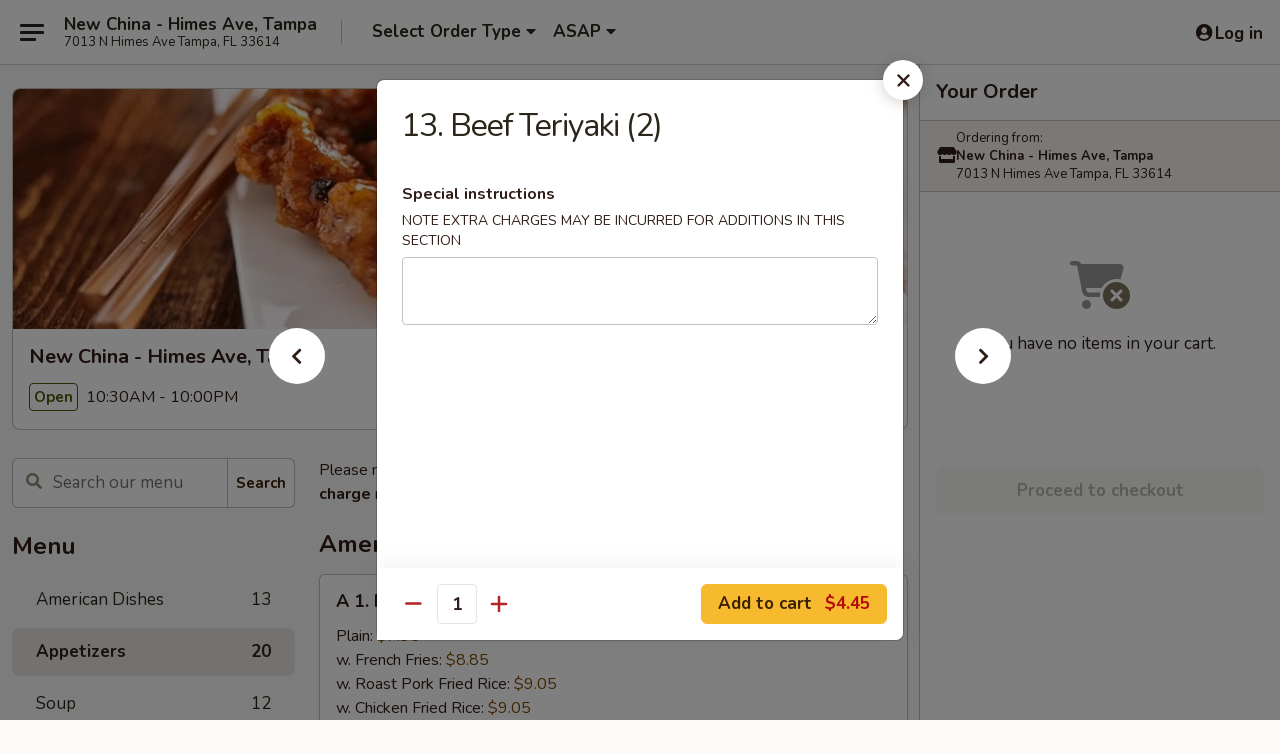

--- FILE ---
content_type: text/html; charset=UTF-8
request_url: https://www.newchinatampafl.com/order/main/appetizers/13-beef-teriyaki-2
body_size: 36963
content:
<!DOCTYPE html>

<html class="no-js css-scroll" lang="en">
	<head>
		<meta charset="utf-8" />
		<meta http-equiv="X-UA-Compatible" content="IE=edge,chrome=1" />

				<title>New China - Himes Ave, Tampa | 13. Beef Teriyaki (2) | Appetizers</title>
		<meta name="description" content="Order online for delivery and takeout: 13. Beef Teriyaki (2) from New China - Himes Ave, Tampa. Serving the best Chinese in Tampa, FL." />		<meta name="keywords" content="new china, new china tampa, new china menu, tampa chinese delivery, tampa chinese food, tampa chinese restaurants, chinese delivery, best chinese food in tampa, chinese restaurants in tampa, chinese restaurants near me, chinese food near me, tampa chinese takeout" />		<meta name="viewport" content="width=device-width, initial-scale=1.0">

		<meta property="og:type" content="website">
		<meta property="og:title" content="New China - Himes Ave, Tampa | 13. Beef Teriyaki (2) | Appetizers">
		<meta property="og:description" content="Order online for delivery and takeout: 13. Beef Teriyaki (2) from New China - Himes Ave, Tampa. Serving the best Chinese in Tampa, FL.">

		<meta name="twitter:card" content="summary_large_image">
		<meta name="twitter:title" content="New China - Himes Ave, Tampa | 13. Beef Teriyaki (2) | Appetizers">
		<meta name="twitter:description" content="Order online for delivery and takeout: 13. Beef Teriyaki (2) from New China - Himes Ave, Tampa. Serving the best Chinese in Tampa, FL.">
					<meta property="og:image" content="https://imagedelivery.net/9lr8zq_Jvl7h6OFWqEi9IA/5202f876-2c2d-4db1-a3bc-e6d57f5f5000/public" />
			<meta name="twitter:image" content="https://imagedelivery.net/9lr8zq_Jvl7h6OFWqEi9IA/5202f876-2c2d-4db1-a3bc-e6d57f5f5000/public" />
		
		<meta name="apple-mobile-web-app-status-bar-style" content="black">
		<meta name="mobile-web-app-capable" content="yes">
					<link rel="canonical" href="https://www.newchinatampafl.com/order/main/appetizers/13-beef-teriyaki-2"/>
						<link rel="shortcut icon" href="https://imagedelivery.net/9lr8zq_Jvl7h6OFWqEi9IA/239666e9-fb84-4807-b4d8-1b18e3616f00/public" type="image/png" />
			
		<link type="text/css" rel="stylesheet" href="/min/g=css4.0&amp;1768421684" />
		<link rel="stylesheet" href="//ajax.googleapis.com/ajax/libs/jqueryui/1.10.1/themes/base/minified/jquery-ui.min.css" />
		<link href='//fonts.googleapis.com/css?family=Open+Sans:400italic,400,700' rel='stylesheet' type='text/css' />
		<script src="https://kit.fontawesome.com/a4edb6363d.js" crossorigin="anonymous"></script>

		<style>
								.home_hero, .menu_hero{ background-image: url(https://imagedelivery.net/9lr8zq_Jvl7h6OFWqEi9IA/ec389c17-80e0-44bc-2896-b8e76c8a7a00/public); }
					@media
					(-webkit-min-device-pixel-ratio: 1.25),
					(min-resolution: 120dpi){
						/* Retina header*/
						.home_hero, .menu_hero{ background-image: url(https://imagedelivery.net/9lr8zq_Jvl7h6OFWqEi9IA/51bc98a3-46a9-458d-4da1-591e5d7a8500/public); }
					}
															/*body{  } */

					
		</style>

		
		<script type="text/javascript">
			var UrlTag = "newchinatampa";
			var template = 'defaultv4';
			var formname = 'ordering3';
			var menulink = 'https://www.newchinatampafl.com/order/main';
			var checkoutlink = 'https://www.newchinatampafl.com/checkout';
		</script>
		<script>
			/* http://writing.colin-gourlay.com/safely-using-ready-before-including-jquery/ */
			(function(w,d,u){w.readyQ=[];w.bindReadyQ=[];function p(x,y){if(x=="ready"){w.bindReadyQ.push(y);}else{w.readyQ.push(x);}};var a={ready:p,bind:p};w.$=w.jQuery=function(f){if(f===d||f===u){return a}else{p(f)}}})(window,document)
		</script>

		<script type="application/ld+json">{
    "@context": "http://schema.org",
    "@type": "Menu",
    "url": "https://www.newchinatampafl.com/order/main",
    "mainEntityOfPage": "https://www.newchinatampafl.com/order/main",
    "inLanguage": "English",
    "name": "Main",
    "description": "Please note: requests for additional items or special preparation may incur an <b>extra charge</b> not calculated on your online order.",
    "hasMenuSection": [
        {
            "@type": "MenuSection",
            "url": "https://www.newchinatampafl.com/order/main/appetizers",
            "name": "Appetizers",
            "hasMenuItem": [
                {
                    "@type": "MenuItem",
                    "name": "13. Beef Teriyaki (2)",
                    "url": "https://www.newchinatampafl.com/order/main/appetizers/13-beef-teriyaki-2"
                }
            ]
        }
    ]
}</script>
<!-- Google Tag Manager -->
<script>
	window.dataLayer = window.dataLayer || [];
	let data = {
		account: 'newchinatampa',
		context: 'direct',
		templateVersion: 4,
		rid: 66	}
		dataLayer.push(data);
	(function(w,d,s,l,i){w[l]=w[l]||[];w[l].push({'gtm.start':
		new Date().getTime(),event:'gtm.js'});var f=d.getElementsByTagName(s)[0],
		j=d.createElement(s),dl=l!='dataLayer'?'&l='+l:'';j.async=true;j.src=
		'https://www.googletagmanager.com/gtm.js?id='+i+dl;f.parentNode.insertBefore(j,f);
		})(window,document,'script','dataLayer','GTM-K9P93M');

	function gtag() { dataLayer.push(arguments); }
</script>

			<script async src="https://www.googletagmanager.com/gtag/js?id=G-ST2HBN8N2C"></script>
	
	<script>
		
		gtag('js', new Date());

		
					gtag('config', "G-ST2HBN8N2C");
			</script>
		<link href="https://fonts.googleapis.com/css?family=Open+Sans:400,600,700|Nunito:400,700" rel="stylesheet" />
	</head>

	<body
		data-event-on:customer_registered="window.location.reload()"
		data-event-on:customer_logged_in="window.location.reload()"
		data-event-on:customer_logged_out="window.location.reload()"
	>
		<a class="skip-to-content-link" href="#main">Skip to content</a>
				<!-- Google Tag Manager (noscript) -->
		<noscript><iframe src="https://www.googletagmanager.com/ns.html?id=GTM-K9P93M" height="0" width="0" style="display:none;visibility:hidden"></iframe></noscript>
		<!-- End Google Tag Manager (noscript) -->
						<!-- wrapper starts -->
		<div class="wrapper">
			<div style="grid-area: header-announcements">
				<div id="upgradeBrowserBanner" class="alert alert-warning mb-0 rounded-0 py-4" style="display:none;">
	<div class="alert-icon"><i class="fas fa-warning" aria-hidden="true"></i></div>
	<div>
		<strong>We're sorry, but the Web browser you are using is not supported.</strong> <br/> Please upgrade your browser or try a different one to use this Website. Supported browsers include:<br/>
		<ul class="list-unstyled">
			<li class="mt-2"><a href="https://www.google.com/chrome" target="_blank" rel="noopener noreferrer" class="simple-link"><i class="fab fa-chrome"></i> Chrome</a></li>
			<li class="mt-2"><a href="https://www.mozilla.com/firefox/upgrade.html" target="_blank" rel="noopener noreferrer" class="simple-link"><i class="fab fa-firefox"></i> Firefox</a></li>
			<li class="mt-2"><a href="https://www.microsoft.com/en-us/windows/microsoft-edge" target="_blank" rel="noopener noreferrer" class="simple-link"><i class="fab fa-edge"></i> Edge</a></li>
			<li class="mt-2"><a href="http://www.apple.com/safari/" target="_blank" rel="noopener noreferrer" class="simple-link"><i class="fab fa-safari"></i> Safari</a></li>
		</ul>
	</div>
</div>
<script>
	var ua = navigator.userAgent;
	var match = ua.match(/Firefox\/([0-9]+)\./);
	var firefoxVersion = match ? parseInt(match[1]) : 1000;
	var match = ua.match(/Chrome\/([0-9]+)\./);
	var chromeVersion = match ? parseInt(match[1]) : 1000;
	var isIE = ua.indexOf('MSIE') > -1 || ua.indexOf('Trident') > -1;
	var upgradeBrowserBanner = document.getElementById('upgradeBrowserBanner');
	var isMatchesSupported = typeof(upgradeBrowserBanner.matches)!="undefined";
	var isEntriesSupported = typeof(Object.entries)!="undefined";
	//Safari version is verified with isEntriesSupported
	if (isIE || !isMatchesSupported || !isEntriesSupported || firefoxVersion <= 46 || chromeVersion <= 53) {
		upgradeBrowserBanner.style.display = 'flex';
	}
</script>				
				<!-- get closed sign if applicable. -->
				
				
							</div>

						<div class="headerAndWtype" style="grid-area: header">
				<!-- Header Starts -->
				<header class="header">
										<div class="d-flex flex-column align-items-start flex-md-row align-items-md-center">
												<div class="logo_name_alt flex-shrink-0 d-flex align-items-center align-self-stretch pe-6 pe-md-0">
							
	<button
		type="button"
		class="eds_button btn btn-outline eds_button--shape-default eds_menu_button"
		data-bs-toggle="offcanvas" data-bs-target="#side-menu" aria-controls="side-menu" aria-label="Main menu"	><span aria-hidden="true"></span> <span aria-hidden="true"></span> <span aria-hidden="true"></span></button>

	
							<div class="d-flex flex-column align-items-center mx-auto align-items-md-start mx-md-0">
								<a
									class="eds-display-text-title-xs text-truncate title-container"
									href="https://www.newchinatampafl.com"
								>
									New China - Himes Ave, Tampa								</a>

																	<span class="eds-copy-text-s-regular text-center text-md-start address-container" title="7013 N Himes Ave Tampa, FL 33614">
										7013 N Himes Ave Tampa, FL 33614									</span>
															</div>
						</div>

																			<div class="eds-display-text-title-s d-none d-md-block border-start mx-4" style="width: 0">&nbsp;</div>

							<div class="header_order_options d-flex align-items-center  w-100 p-2p5 p-md-0">
																<div class="what">
									<button
	type="button"
	class="border-0 bg-transparent text-start"
	data-bs-toggle="modal"
	data-bs-target="#modal-order-options"
	aria-expanded="false"
	style="min-height: 44px"
>
	<div class="d-flex align-items-baseline gap-2">
		<div class="otype-name-label eds-copy-text-l-bold text-truncate" style="flex: 1" data-order-type-label>
			Select Order Type		</div>

		<i class="fa fa-fw fa-caret-down"></i>
	</div>

	<div
		class="otype-picker-label otype-address-label eds-interface-text-m-regular text-truncate hidden"
	>
			</div>
</button>

<script>
	$(function() {
		var $autoCompleteInputs = $('[data-autocomplete-address]');
		if ($autoCompleteInputs && $autoCompleteInputs.length) {
			$autoCompleteInputs.each(function() {
				let $input = $(this);
				let $deliveryAddressContainer = $input.parents('.deliveryAddressContainer').first();
				$input.autocomplete({
					source   : addressAC,
					minLength: 3,
					delay    : 300,
					select   : function(event, ui) {
						$.getJSON('/' + UrlTag + '/?form=addresslookup', {
							id: ui.item.id,
						}, function(data) {
							let location = data
							if (location.address.street.endsWith('Trl')) {
								location.address.street = location.address.street.replace('Trl', 'Trail')
							}
							let autoCompleteSuccess = $input.data('autocomplete-success');
							if (autoCompleteSuccess) {
								let autoCompleteSuccessFunction = window[autoCompleteSuccess];
								if (typeof autoCompleteSuccessFunction == "function") {
									autoCompleteSuccessFunction(location);
								}
							}

							let address = location.address

							$('#add-address-city, [data-autocompleted-city]').val(address.city)
							$('#add-address-state, [data-autocompleted-state]').val(address.stateCode)
							$('#add-address-zip, [data-autocompleted-zip]').val(address.postalCode)
							$('#add-address-latitude, [data-autocompleted-latitude]').val(location.position.lat)
							$('#add-address-longitude, [data-autocompleted-longitude]').val(location.position.lng)
							let streetAddress = (address.houseNumber || '') + ' ' + (address.street || '');
							$('#street-address-1, [data-autocompleted-street-address]').val(streetAddress)
							validateAddress($deliveryAddressContainer);
						})
					},
				})
				$input.attr('autocomplete', 'street-address')
			});
		}

		// autocomplete using Address autocomplete
		// jquery autocomplete needs 2 fields: title and value
		// id holds the LocationId which can be used at a later stage to get the coordinate of the selected choice
		function addressAC(query, callback) {
			//we don't actually want to search until they've entered the street number and at least one character
			words = query.term.trim().split(' ')
			if (words.length < 2) {
				return false
			}

			$.getJSON('/' + UrlTag + '/?form=addresssuggest', { q: query.term }, function(data) {
				var addresses = data.items
				addresses = addresses.map(addr => {
					if ((addr.address.label || '').endsWith('Trl')) {
						addr.address.label = addr.address.label.replace('Trl', 'Trail')
					}
					let streetAddress = (addr.address.label || '')
					return {
						label: streetAddress,
						value: streetAddress,
						id   : addr.id,
					}
				})

				return callback(addresses)
			})
		}

				$('[data-address-from-current-loc]').on('click', function(e) {
			let $streetAddressContainer = $(this).parents('.street-address-container').first();
			let $deliveryAddressContainer = $(this).parents('.deliveryAddressContainer').first();
			e.preventDefault();
			if(navigator.geolocation) {
				navigator.geolocation.getCurrentPosition(position => {
					$.getJSON('/' + UrlTag + '/?form=addresssuggest', {
						at: position.coords.latitude + "," + position.coords.longitude
					}, function(data) {
						let location = data.items[0];
						let address = location.address
						$streetAddressContainer.find('.input-street-address').val((address.houseNumber ? address.houseNumber : '') + ' ' + (address.street ? address.street : ''));
						$('#add-address-city').val(address.city ? address.city : '');
						$('#add-address-state').val(address.state ? address.state : '');
						$('#add-address-zip').val(address.postalCode ? address.postalCode : '');
						$('#add-address-latitude').val(location.position.lat ? location.position.lat : '');
						$('#add-address-longitude').val(location.position.lng ? location.position.lng : '');
						validateAddress($deliveryAddressContainer, 0);
					});
				});
			} else {
				alert("Geolocation is not supported by this browser!");
			}
		});
	});

	function autoCompleteSuccess(location)
	{
		if (location && location.address) {
			let address = location.address

			let streetAddress = (address.houseNumber || '') + ' ' + (address.street || '');
			$.ajax({
				url: '/' + UrlTag + '/?form=saveformfields',
				data: {
					'param_full~address_s_n_255': streetAddress + ', ' + address.city + ', ' + address.state,
					'param_street~address_s_n_255': streetAddress,
					'param_city_s_n_90': address.city,
					'param_state_s_n_2': address.state,
					'param_zip~code_z_n_10': address.postalCode,
				}
			});
		}
	}
</script>
								</div>

																									<div class="when showcheck_parent">
																				<div class="ordertimetypes ">
	<button
		type="button"
		class="border-0 bg-transparent text-start loadable-content"
		data-bs-toggle="modal"
		data-bs-target="#modal-order-time"
		aria-expanded="false"
		style="min-height: 44px"
		data-change-label-to-later-date
	>
		<div class="d-flex align-items-baseline gap-2">
			<div class="eds-copy-text-l-bold text-truncate flex-fill" data-otype-time-day>
								ASAP			</div>

			<i class="fa fa-fw fa-caret-down"></i>
		</div>

		<div
			class="otype-picker-label otype-picker-time eds-interface-text-m-regular text-truncate hidden"
			data-otype-time
		>
			Later		</div>
	</button>
</div>
									</div>
															</div>
						
												<div class="position-absolute top-0 end-0 pe-2 py-2p5">
							
	<div id="login-status" >
					
	<button
		type="button"
		class="eds_button btn btn-outline eds_button--shape-default px-2 text-nowrap"
		aria-label="Log in" style="color: currentColor" data-bs-toggle="modal" data-bs-target="#login-modal"	><i
		class="eds_icon fa fa-lg fa-fw fa-user-circle d-block d-lg-none"
		style="font-family: &quot;Font Awesome 5 Pro&quot;; "	></i>

	 <div class="d-none d-lg-flex align-items-baseline gap-2">
	<i
		class="eds_icon fa fa-fw fa-user-circle"
		style="font-family: &quot;Font Awesome 5 Pro&quot;; "	></i>

	<div class="profile-container text-truncate">Log in</div></div></button>

				</div>

							</div>
					</div>

															
	<aside		data-eds-id="696fcc7f86515"
		class="eds_side_menu offcanvas offcanvas-start text-dark "
		tabindex="-1"
				id="side-menu" data-event-on:menu_selected="this.dispatchEvent(new CustomEvent('eds.hide'))" data-event-on:category_selected="this.dispatchEvent(new CustomEvent('eds.hide'))"	>
		
		<div class="eds_side_menu-body offcanvas-body d-flex flex-column p-0 css-scroll">
										<div
					class="eds_side_menu-close position-absolute top-0 end-0 pt-3 pe-3 "
					style="z-index: 1"
				>
					
	<button
		type="button"
		class="eds_button btn btn-outline-secondary eds_button--shape-circle"
		data-bs-dismiss="offcanvas" data-bs-target="[data-eds-id=&quot;696fcc7f86515&quot;]" aria-label="Close"	><i
		class="eds_icon fa fa-fw fa-close"
		style="font-family: &quot;Font Awesome 5 Pro&quot;; "	></i></button>

					</div>
			
			<div class="restaurant-info border-bottom border-light p-3">
							<p class="eds-display-text-title-xs mb-0 me-2 pe-4">New China - Himes Ave, Tampa</p>

			<div class="eds-copy-text-s-regular me-2 pe-4">
			7013 N Himes Ave Tampa, FL 33614		</div>
						</div>

																	
	<div class="border-bottom border-light p-3">
		
		
			<details
				class="eds_list eds_list--border-none" open				data-menu-id="16202"
									data-event-on:document_ready="this.open = localStorage.getItem('menu-open-16202') !== 'false'"
										onclick="localStorage.setItem('menu-open-16202', !this.open)"
							>
									<summary class="eds-copy-text-l-regular list-unstyled rounded-3 mb-1 " tabindex="0">
						<h2 class="eds-display-text-title-m m-0 p-0">
															
	<i
		class="eds_icon fas fa-fw fa-chevron-right"
		style="font-family: &quot;Font Awesome 5 Pro&quot;; "	></i>

															Menu
						</h2>
					</summary>
										<div class="mb-3"></div>
				
																		
									<a
						class="eds_list-item eds-copy-text-l-regular list-unstyled rounded-3 mb-1 px-3 px-lg-4 py-2p5 d-flex "
						data-event-on:category_pinned="(category) => $(this).toggleClass('active', category.id === '209946')"
						href="https://www.newchinatampafl.com/order/main/american-dishes"
						onclick="if (!event.ctrlKey) {
							const currentMenuIsActive = true || $(this).closest('details').find('summary').hasClass('active');
							if (currentMenuIsActive) {
								app.event.emit('category_selected', { id: '209946' });
							} else {
								app.event.emit('menu_selected', { menu_id: '16202', menu_description: &quot;Please note: requests for additional items or special preparation may incur an &lt;b&gt;extra charge&lt;\/b&gt; not calculated on your online order.&quot;, category_id: '209946' });
							}
															return false;
													}"
					>
						American Dishes													<span class="ms-auto">13</span>
											</a>
									<a
						class="eds_list-item eds-copy-text-l-regular list-unstyled rounded-3 mb-1 px-3 px-lg-4 py-2p5 d-flex active"
						data-event-on:category_pinned="(category) => $(this).toggleClass('active', category.id === '209930')"
						href="https://www.newchinatampafl.com/order/main/appetizers"
						onclick="if (!event.ctrlKey) {
							const currentMenuIsActive = true || $(this).closest('details').find('summary').hasClass('active');
							if (currentMenuIsActive) {
								app.event.emit('category_selected', { id: '209930' });
							} else {
								app.event.emit('menu_selected', { menu_id: '16202', menu_description: &quot;Please note: requests for additional items or special preparation may incur an &lt;b&gt;extra charge&lt;\/b&gt; not calculated on your online order.&quot;, category_id: '209930' });
							}
															return false;
													}"
					>
						Appetizers													<span class="ms-auto">20</span>
											</a>
									<a
						class="eds_list-item eds-copy-text-l-regular list-unstyled rounded-3 mb-1 px-3 px-lg-4 py-2p5 d-flex "
						data-event-on:category_pinned="(category) => $(this).toggleClass('active', category.id === '209931')"
						href="https://www.newchinatampafl.com/order/main/soup"
						onclick="if (!event.ctrlKey) {
							const currentMenuIsActive = true || $(this).closest('details').find('summary').hasClass('active');
							if (currentMenuIsActive) {
								app.event.emit('category_selected', { id: '209931' });
							} else {
								app.event.emit('menu_selected', { menu_id: '16202', menu_description: &quot;Please note: requests for additional items or special preparation may incur an &lt;b&gt;extra charge&lt;\/b&gt; not calculated on your online order.&quot;, category_id: '209931' });
							}
															return false;
													}"
					>
						Soup													<span class="ms-auto">12</span>
											</a>
									<a
						class="eds_list-item eds-copy-text-l-regular list-unstyled rounded-3 mb-1 px-3 px-lg-4 py-2p5 d-flex "
						data-event-on:category_pinned="(category) => $(this).toggleClass('active', category.id === '209935')"
						href="https://www.newchinatampafl.com/order/main/chow-mein-or-chop-suey"
						onclick="if (!event.ctrlKey) {
							const currentMenuIsActive = true || $(this).closest('details').find('summary').hasClass('active');
							if (currentMenuIsActive) {
								app.event.emit('category_selected', { id: '209935' });
							} else {
								app.event.emit('menu_selected', { menu_id: '16202', menu_description: &quot;Please note: requests for additional items or special preparation may incur an &lt;b&gt;extra charge&lt;\/b&gt; not calculated on your online order.&quot;, category_id: '209935' });
							}
															return false;
													}"
					>
						Chow Mein or Chop Suey													<span class="ms-auto">14</span>
											</a>
									<a
						class="eds_list-item eds-copy-text-l-regular list-unstyled rounded-3 mb-1 px-3 px-lg-4 py-2p5 d-flex "
						data-event-on:category_pinned="(category) => $(this).toggleClass('active', category.id === '209932')"
						href="https://www.newchinatampafl.com/order/main/fried-rice"
						onclick="if (!event.ctrlKey) {
							const currentMenuIsActive = true || $(this).closest('details').find('summary').hasClass('active');
							if (currentMenuIsActive) {
								app.event.emit('category_selected', { id: '209932' });
							} else {
								app.event.emit('menu_selected', { menu_id: '16202', menu_description: &quot;Please note: requests for additional items or special preparation may incur an &lt;b&gt;extra charge&lt;\/b&gt; not calculated on your online order.&quot;, category_id: '209932' });
							}
															return false;
													}"
					>
						Fried Rice													<span class="ms-auto">8</span>
											</a>
									<a
						class="eds_list-item eds-copy-text-l-regular list-unstyled rounded-3 mb-1 px-3 px-lg-4 py-2p5 d-flex "
						data-event-on:category_pinned="(category) => $(this).toggleClass('active', category.id === '209933')"
						href="https://www.newchinatampafl.com/order/main/lo-mein"
						onclick="if (!event.ctrlKey) {
							const currentMenuIsActive = true || $(this).closest('details').find('summary').hasClass('active');
							if (currentMenuIsActive) {
								app.event.emit('category_selected', { id: '209933' });
							} else {
								app.event.emit('menu_selected', { menu_id: '16202', menu_description: &quot;Please note: requests for additional items or special preparation may incur an &lt;b&gt;extra charge&lt;\/b&gt; not calculated on your online order.&quot;, category_id: '209933' });
							}
															return false;
													}"
					>
						Lo Mein													<span class="ms-auto">6</span>
											</a>
									<a
						class="eds_list-item eds-copy-text-l-regular list-unstyled rounded-3 mb-1 px-3 px-lg-4 py-2p5 d-flex "
						data-event-on:category_pinned="(category) => $(this).toggleClass('active', category.id === '209934')"
						href="https://www.newchinatampafl.com/order/main/mei-fun"
						onclick="if (!event.ctrlKey) {
							const currentMenuIsActive = true || $(this).closest('details').find('summary').hasClass('active');
							if (currentMenuIsActive) {
								app.event.emit('category_selected', { id: '209934' });
							} else {
								app.event.emit('menu_selected', { menu_id: '16202', menu_description: &quot;Please note: requests for additional items or special preparation may incur an &lt;b&gt;extra charge&lt;\/b&gt; not calculated on your online order.&quot;, category_id: '209934' });
							}
															return false;
													}"
					>
						Mei Fun													<span class="ms-auto">6</span>
											</a>
									<a
						class="eds_list-item eds-copy-text-l-regular list-unstyled rounded-3 mb-1 px-3 px-lg-4 py-2p5 d-flex "
						data-event-on:category_pinned="(category) => $(this).toggleClass('active', category.id === '209936')"
						href="https://www.newchinatampafl.com/order/main/egg-foo-young"
						onclick="if (!event.ctrlKey) {
							const currentMenuIsActive = true || $(this).closest('details').find('summary').hasClass('active');
							if (currentMenuIsActive) {
								app.event.emit('category_selected', { id: '209936' });
							} else {
								app.event.emit('menu_selected', { menu_id: '16202', menu_description: &quot;Please note: requests for additional items or special preparation may incur an &lt;b&gt;extra charge&lt;\/b&gt; not calculated on your online order.&quot;, category_id: '209936' });
							}
															return false;
													}"
					>
						Egg Foo Young													<span class="ms-auto">6</span>
											</a>
									<a
						class="eds_list-item eds-copy-text-l-regular list-unstyled rounded-3 mb-1 px-3 px-lg-4 py-2p5 d-flex "
						data-event-on:category_pinned="(category) => $(this).toggleClass('active', category.id === '209937')"
						href="https://www.newchinatampafl.com/order/main/pork"
						onclick="if (!event.ctrlKey) {
							const currentMenuIsActive = true || $(this).closest('details').find('summary').hasClass('active');
							if (currentMenuIsActive) {
								app.event.emit('category_selected', { id: '209937' });
							} else {
								app.event.emit('menu_selected', { menu_id: '16202', menu_description: &quot;Please note: requests for additional items or special preparation may incur an &lt;b&gt;extra charge&lt;\/b&gt; not calculated on your online order.&quot;, category_id: '209937' });
							}
															return false;
													}"
					>
						Pork													<span class="ms-auto">7</span>
											</a>
									<a
						class="eds_list-item eds-copy-text-l-regular list-unstyled rounded-3 mb-1 px-3 px-lg-4 py-2p5 d-flex "
						data-event-on:category_pinned="(category) => $(this).toggleClass('active', category.id === '209938')"
						href="https://www.newchinatampafl.com/order/main/chicken"
						onclick="if (!event.ctrlKey) {
							const currentMenuIsActive = true || $(this).closest('details').find('summary').hasClass('active');
							if (currentMenuIsActive) {
								app.event.emit('category_selected', { id: '209938' });
							} else {
								app.event.emit('menu_selected', { menu_id: '16202', menu_description: &quot;Please note: requests for additional items or special preparation may incur an &lt;b&gt;extra charge&lt;\/b&gt; not calculated on your online order.&quot;, category_id: '209938' });
							}
															return false;
													}"
					>
						Chicken													<span class="ms-auto">17</span>
											</a>
									<a
						class="eds_list-item eds-copy-text-l-regular list-unstyled rounded-3 mb-1 px-3 px-lg-4 py-2p5 d-flex "
						data-event-on:category_pinned="(category) => $(this).toggleClass('active', category.id === '209939')"
						href="https://www.newchinatampafl.com/order/main/beef"
						onclick="if (!event.ctrlKey) {
							const currentMenuIsActive = true || $(this).closest('details').find('summary').hasClass('active');
							if (currentMenuIsActive) {
								app.event.emit('category_selected', { id: '209939' });
							} else {
								app.event.emit('menu_selected', { menu_id: '16202', menu_description: &quot;Please note: requests for additional items or special preparation may incur an &lt;b&gt;extra charge&lt;\/b&gt; not calculated on your online order.&quot;, category_id: '209939' });
							}
															return false;
													}"
					>
						Beef													<span class="ms-auto">14</span>
											</a>
									<a
						class="eds_list-item eds-copy-text-l-regular list-unstyled rounded-3 mb-1 px-3 px-lg-4 py-2p5 d-flex "
						data-event-on:category_pinned="(category) => $(this).toggleClass('active', category.id === '209940')"
						href="https://www.newchinatampafl.com/order/main/seafood"
						onclick="if (!event.ctrlKey) {
							const currentMenuIsActive = true || $(this).closest('details').find('summary').hasClass('active');
							if (currentMenuIsActive) {
								app.event.emit('category_selected', { id: '209940' });
							} else {
								app.event.emit('menu_selected', { menu_id: '16202', menu_description: &quot;Please note: requests for additional items or special preparation may incur an &lt;b&gt;extra charge&lt;\/b&gt; not calculated on your online order.&quot;, category_id: '209940' });
							}
															return false;
													}"
					>
						Seafood													<span class="ms-auto">18</span>
											</a>
									<a
						class="eds_list-item eds-copy-text-l-regular list-unstyled rounded-3 mb-1 px-3 px-lg-4 py-2p5 d-flex "
						data-event-on:category_pinned="(category) => $(this).toggleClass('active', category.id === '209941')"
						href="https://www.newchinatampafl.com/order/main/sweet-sour"
						onclick="if (!event.ctrlKey) {
							const currentMenuIsActive = true || $(this).closest('details').find('summary').hasClass('active');
							if (currentMenuIsActive) {
								app.event.emit('category_selected', { id: '209941' });
							} else {
								app.event.emit('menu_selected', { menu_id: '16202', menu_description: &quot;Please note: requests for additional items or special preparation may incur an &lt;b&gt;extra charge&lt;\/b&gt; not calculated on your online order.&quot;, category_id: '209941' });
							}
															return false;
													}"
					>
						Sweet & Sour													<span class="ms-auto">4</span>
											</a>
									<a
						class="eds_list-item eds-copy-text-l-regular list-unstyled rounded-3 mb-1 px-3 px-lg-4 py-2p5 d-flex "
						data-event-on:category_pinned="(category) => $(this).toggleClass('active', category.id === '209942')"
						href="https://www.newchinatampafl.com/order/main/moo-shu"
						onclick="if (!event.ctrlKey) {
							const currentMenuIsActive = true || $(this).closest('details').find('summary').hasClass('active');
							if (currentMenuIsActive) {
								app.event.emit('category_selected', { id: '209942' });
							} else {
								app.event.emit('menu_selected', { menu_id: '16202', menu_description: &quot;Please note: requests for additional items or special preparation may incur an &lt;b&gt;extra charge&lt;\/b&gt; not calculated on your online order.&quot;, category_id: '209942' });
							}
															return false;
													}"
					>
						Moo Shu													<span class="ms-auto">4</span>
											</a>
									<a
						class="eds_list-item eds-copy-text-l-regular list-unstyled rounded-3 mb-1 px-3 px-lg-4 py-2p5 d-flex "
						data-event-on:category_pinned="(category) => $(this).toggleClass('active', category.id === '209943')"
						href="https://www.newchinatampafl.com/order/main/vegetable"
						onclick="if (!event.ctrlKey) {
							const currentMenuIsActive = true || $(this).closest('details').find('summary').hasClass('active');
							if (currentMenuIsActive) {
								app.event.emit('category_selected', { id: '209943' });
							} else {
								app.event.emit('menu_selected', { menu_id: '16202', menu_description: &quot;Please note: requests for additional items or special preparation may incur an &lt;b&gt;extra charge&lt;\/b&gt; not calculated on your online order.&quot;, category_id: '209943' });
							}
															return false;
													}"
					>
						Vegetable													<span class="ms-auto">7</span>
											</a>
									<a
						class="eds_list-item eds-copy-text-l-regular list-unstyled rounded-3 mb-1 px-3 px-lg-4 py-2p5 d-flex "
						data-event-on:category_pinned="(category) => $(this).toggleClass('active', category.id === '209947')"
						href="https://www.newchinatampafl.com/order/main/combination-platters"
						onclick="if (!event.ctrlKey) {
							const currentMenuIsActive = true || $(this).closest('details').find('summary').hasClass('active');
							if (currentMenuIsActive) {
								app.event.emit('category_selected', { id: '209947' });
							} else {
								app.event.emit('menu_selected', { menu_id: '16202', menu_description: &quot;Please note: requests for additional items or special preparation may incur an &lt;b&gt;extra charge&lt;\/b&gt; not calculated on your online order.&quot;, category_id: '209947' });
							}
															return false;
													}"
					>
						Combination Platters													<span class="ms-auto">33</span>
											</a>
									<a
						class="eds_list-item eds-copy-text-l-regular list-unstyled rounded-3 mb-1 px-3 px-lg-4 py-2p5 d-flex "
						data-event-on:category_pinned="(category) => $(this).toggleClass('active', category.id === '209945')"
						href="https://www.newchinatampafl.com/order/main/chefs-special"
						onclick="if (!event.ctrlKey) {
							const currentMenuIsActive = true || $(this).closest('details').find('summary').hasClass('active');
							if (currentMenuIsActive) {
								app.event.emit('category_selected', { id: '209945' });
							} else {
								app.event.emit('menu_selected', { menu_id: '16202', menu_description: &quot;Please note: requests for additional items or special preparation may incur an &lt;b&gt;extra charge&lt;\/b&gt; not calculated on your online order.&quot;, category_id: '209945' });
							}
															return false;
													}"
					>
						Chef's Special													<span class="ms-auto">20</span>
											</a>
									<a
						class="eds_list-item eds-copy-text-l-regular list-unstyled rounded-3 mb-1 px-3 px-lg-4 py-2p5 d-flex "
						data-event-on:category_pinned="(category) => $(this).toggleClass('active', category.id === '209944')"
						href="https://www.newchinatampafl.com/order/main/diet-dishes"
						onclick="if (!event.ctrlKey) {
							const currentMenuIsActive = true || $(this).closest('details').find('summary').hasClass('active');
							if (currentMenuIsActive) {
								app.event.emit('category_selected', { id: '209944' });
							} else {
								app.event.emit('menu_selected', { menu_id: '16202', menu_description: &quot;Please note: requests for additional items or special preparation may incur an &lt;b&gt;extra charge&lt;\/b&gt; not calculated on your online order.&quot;, category_id: '209944' });
							}
															return false;
													}"
					>
						Diet Dishes													<span class="ms-auto">8</span>
											</a>
									<a
						class="eds_list-item eds-copy-text-l-regular list-unstyled rounded-3 mb-1 px-3 px-lg-4 py-2p5 d-flex "
						data-event-on:category_pinned="(category) => $(this).toggleClass('active', category.id === '209952')"
						href="https://www.newchinatampafl.com/order/main/party-trays"
						onclick="if (!event.ctrlKey) {
							const currentMenuIsActive = true || $(this).closest('details').find('summary').hasClass('active');
							if (currentMenuIsActive) {
								app.event.emit('category_selected', { id: '209952' });
							} else {
								app.event.emit('menu_selected', { menu_id: '16202', menu_description: &quot;Please note: requests for additional items or special preparation may incur an &lt;b&gt;extra charge&lt;\/b&gt; not calculated on your online order.&quot;, category_id: '209952' });
							}
															return false;
													}"
					>
						Party Trays													<span class="ms-auto">11</span>
											</a>
									<a
						class="eds_list-item eds-copy-text-l-regular list-unstyled rounded-3 mb-1 px-3 px-lg-4 py-2p5 d-flex "
						data-event-on:category_pinned="(category) => $(this).toggleClass('active', category.id === '209948')"
						href="https://www.newchinatampafl.com/order/main/lunch-special"
						onclick="if (!event.ctrlKey) {
							const currentMenuIsActive = true || $(this).closest('details').find('summary').hasClass('active');
							if (currentMenuIsActive) {
								app.event.emit('category_selected', { id: '209948' });
							} else {
								app.event.emit('menu_selected', { menu_id: '16202', menu_description: &quot;Please note: requests for additional items or special preparation may incur an &lt;b&gt;extra charge&lt;\/b&gt; not calculated on your online order.&quot;, category_id: '209948' });
							}
															return false;
													}"
					>
						Lunch Special													<span class="ms-auto">42</span>
											</a>
									<a
						class="eds_list-item eds-copy-text-l-regular list-unstyled rounded-3 mb-1 px-3 px-lg-4 py-2p5 d-flex "
						data-event-on:category_pinned="(category) => $(this).toggleClass('active', category.id === '209949')"
						href="https://www.newchinatampafl.com/order/main/side-order"
						onclick="if (!event.ctrlKey) {
							const currentMenuIsActive = true || $(this).closest('details').find('summary').hasClass('active');
							if (currentMenuIsActive) {
								app.event.emit('category_selected', { id: '209949' });
							} else {
								app.event.emit('menu_selected', { menu_id: '16202', menu_description: &quot;Please note: requests for additional items or special preparation may incur an &lt;b&gt;extra charge&lt;\/b&gt; not calculated on your online order.&quot;, category_id: '209949' });
							}
															return false;
													}"
					>
						Side Order													<span class="ms-auto">6</span>
											</a>
							</details>
		
			</div>

						
																	<nav>
							<ul class="eds_list eds_list--border-none border-bottom">
	<li class="eds_list-item">
		<a class="d-block p-3 " href="https://www.newchinatampafl.com">
			Home		</a>
	</li>

		
					<li class="eds_list-item">
					<a class="d-block p-3 " href="https://www.newchinatampafl.com/page/delivery-info" >
						Delivery Info					</a>
				</li>
			
			<li class="eds_list-item">
			<a class="d-block p-3 " href="https://www.newchinatampafl.com/locationinfo">
				Location &amp; Hours			</a>
		</li>
	
	<li class="eds_list-item">
		<a class="d-block p-3 " href="https://www.newchinatampafl.com/contact">
			Contact
		</a>
	</li>
</ul>
						</nav>

												<div class="eds-copy-text-s-regular p-3 d-lg-none">
							
<ul class="list-unstyled d-flex gap-2">
						<li><a href="https://www.tripadvisor.com/Restaurant_Review-g34678-d4365968-Reviews-New_China-Tampa_Florida.html" target="new" aria-label="Opens in new tab" title="Opens in new tab" class="icon" title="TripAdvisor"><i class="fak fa-tripadvisor"></i><span class="sr-only">TripAdvisor</span></a></li>
				</ul>

<div><a href="http://chinesemenuonline.com">&copy; 2026 Online Ordering by Chinese Menu Online</a></div>
	<div>Plan your next meal with <a href="https://www.springroll.com" target="_blank" title="Opens in new tab" aria-label="Opens in new tab">Springroll</a>'s Chinese recommendations</div>

<ul class="list-unstyled mb-0 pt-3">
	<li><a href="https://www.newchinatampafl.com/reportbug">Technical Support</a></li>
	<li><a href="https://www.newchinatampafl.com/privacy">Privacy Policy</a></li>
	<li><a href="https://www.newchinatampafl.com/tos">Terms of Service</a></li>
	<li><a href="https://www.newchinatampafl.com/accessibility">Accessibility</a></li>
</ul>

This site is protected by reCAPTCHA and the Google <a href="https://policies.google.com/privacy">Privacy Policy</a> and <a href="https://policies.google.com/terms">Terms of Service</a> apply.
						</div>		</div>

		<script>
		{
			const container = document.querySelector('[data-eds-id="696fcc7f86515"]');

						['show', 'hide', 'toggle', 'dispose'].forEach((eventName) => {
				container.addEventListener(`eds.${eventName}`, (e) => {
					bootstrap.Offcanvas.getOrCreateInstance(container)[eventName](
						...(Array.isArray(e.detail) ? e.detail : [e.detail])
					);
				});
			});
		}
		</script>
	</aside>

					</header>
			</div>

										<div class="container p-0" style="grid-area: hero">
					<section class="hero">
												<div class="menu_hero backbgbox position-relative" role="img" aria-label="Image of food offered at the restaurant">
									<div class="logo">
		<a class="logo-image" href="https://www.newchinatampafl.com">
			<img
				src="https://imagedelivery.net/9lr8zq_Jvl7h6OFWqEi9IA/5202f876-2c2d-4db1-a3bc-e6d57f5f5000/public"
				srcset="https://imagedelivery.net/9lr8zq_Jvl7h6OFWqEi9IA/5202f876-2c2d-4db1-a3bc-e6d57f5f5000/public 1x, https://imagedelivery.net/9lr8zq_Jvl7h6OFWqEi9IA/5202f876-2c2d-4db1-a3bc-e6d57f5f5000/public 2x"				alt="Home"
			/>
		</a>
	</div>
						</div>

													<div class="p-3">
								<div class="pb-1">
									<h1 role="heading" aria-level="2" class="eds-display-text-title-s m-0 p-0">New China - Himes Ave, Tampa</h1>
																	</div>

								<div class="d-sm-flex align-items-baseline">
																			<div class="mt-2">
											
	<span
		class="eds_label eds_label--variant-success eds-interface-text-m-bold me-1 text-nowrap"
			>
		Open	</span>

	10:30AM - 10:00PM										</div>
									
									<div class="d-flex gap-2 ms-sm-auto mt-2">
																					
					<a
				class="eds_button btn btn-outline-secondary btn-sm col text-nowrap"
				href="https://www.newchinatampafl.com/locationinfo?lid=13330"
							>
				
	<i
		class="eds_icon fa fa-fw fa-info-circle"
		style="font-family: &quot;Font Awesome 5 Pro&quot;; "	></i>

	 Store info			</a>
		
												
																					
		<a
			class="eds_button btn btn-outline-secondary btn-sm col d-lg-none text-nowrap"
			href="tel:(813) 933-9888"
					>
			
	<i
		class="eds_icon fa fa-fw fa-phone"
		style="font-family: &quot;Font Awesome 5 Pro&quot;; transform: scale(-1, 1); "	></i>

	 Call us		</a>

												
																			</div>
								</div>
							</div>
											</section>
				</div>
			
						
										<div
					class="fixed_submit d-lg-none hidden pwa-pb-md-down"
					data-event-on:cart_updated="({ items }) => $(this).toggleClass('hidden', !items)"
				>
					<div
						data-async-on-event="order_type_updated, cart_updated"
						data-async-action="https://www.newchinatampafl.com//ajax/?form=minimum_order_value_warning&component=add_more"
						data-async-method="get"
					>
											</div>

					<div class="p-3">
						<button class="btn btn-primary btn-lg w-100" onclick="app.event.emit('show_cart')">
							View cart							<span
								class="eds-interface-text-m-regular"
								data-event-on:cart_updated="({ items, subtotal }) => {
									$(this).text(`(${items} ${items === 1 ? 'item' : 'items'}, ${subtotal})`);
								}"
							>
								(0 items, $0.00)
							</span>
						</button>
					</div>
				</div>
			
									<!-- Header ends -->
<main class="main_content menucategory_page pb-5" id="main">
	<div class="container">
		
		<div class="row menu_wrapper menu_category_wrapper menu_wrapper--no-menu-tabs">
			<section class="col-xl-4 d-none d-xl-block">
				
				<div id="location-menu" data-event-on:menu_items_loaded="$(this).stickySidebar('updateSticky')">
					
		<form
			method="GET"
			role="search"
			action="https://www.newchinatampafl.com/search"
			class="d-none d-xl-block mb-4"			novalidate
			onsubmit="if (!this.checkValidity()) event.preventDefault()"
		>
			<div class="position-relative">
				
	<label
		data-eds-id="696fcc7f870d9"
		class="eds_formfield eds_formfield--size-large eds_formfield--variant-primary eds-copy-text-m-regular w-100"
		class="w-100"	>
		
		<div class="position-relative d-flex flex-column">
							<div class="eds_formfield-error eds-interface-text-m-bold" style="order: 1000"></div>
			
							<div class="eds_formfield-icon">
					<i
		class="eds_icon fa fa-fw fa-search"
		style="font-family: &quot;Font Awesome 5 Pro&quot;; "	></i>				</div>
										<input
					type="search"
					class="eds-copy-text-l-regular  "
										placeholder="Search our menu" name="search" autocomplete="off" spellcheck="false" value="" required aria-label="Search our menu" style="padding-right: 4.5rem; padding-left: 2.5rem;"				/>

				
							
			
	<i
		class="eds_icon fa fa-fw eds_formfield-validation"
		style="font-family: &quot;Font Awesome 5 Pro&quot;; "	></i>

	
					</div>

		
		<script>
		{
			const container = document.querySelector('[data-eds-id="696fcc7f870d9"]');
			const input = container.querySelector('input, textarea, select');
			const error = container.querySelector('.eds_formfield-error');

			
						input.addEventListener('eds.validation.reset', () => {
				input.removeAttribute('data-validation');
				input.setCustomValidity('');
				error.innerHTML = '';
			});

						input.addEventListener('eds.validation.hide', () => {
				input.removeAttribute('data-validation');
			});

						input.addEventListener('eds.validation.success', (e) => {
				input.setCustomValidity('');
				input.setAttribute('data-validation', '');
				error.innerHTML = '';
			});

						input.addEventListener('eds.validation.warning', (e) => {
				input.setCustomValidity('');
				input.setAttribute('data-validation', '');
				error.innerHTML = e.detail;
			});

						input.addEventListener('eds.validation.error', (e) => {
				input.setCustomValidity(e.detail);
				input.checkValidity(); 				input.setAttribute('data-validation', '');
			});

			input.addEventListener('invalid', (e) => {
				error.innerHTML = input.validationMessage;
			});

								}
		</script>
	</label>

	
				<div class="position-absolute top-0 end-0">
					
	<button
		type="submit"
		class="eds_button btn btn-outline-secondary btn-sm eds_button--shape-default align-self-baseline rounded-0 rounded-end px-2"
		style="height: 50px; --bs-border-radius: 6px"	>Search</button>

					</div>
			</div>
		</form>

												
	<div >
		
		
			<details
				class="eds_list eds_list--border-none" open				data-menu-id="16202"
							>
									<summary class="eds-copy-text-l-regular list-unstyled rounded-3 mb-1 pe-none" tabindex="0">
						<h2 class="eds-display-text-title-m m-0 p-0">
														Menu
						</h2>
					</summary>
										<div class="mb-3"></div>
				
																		
									<a
						class="eds_list-item eds-copy-text-l-regular list-unstyled rounded-3 mb-1 px-3 px-lg-4 py-2p5 d-flex "
						data-event-on:category_pinned="(category) => $(this).toggleClass('active', category.id === '209946')"
						href="https://www.newchinatampafl.com/order/main/american-dishes"
						onclick="if (!event.ctrlKey) {
							const currentMenuIsActive = true || $(this).closest('details').find('summary').hasClass('active');
							if (currentMenuIsActive) {
								app.event.emit('category_selected', { id: '209946' });
							} else {
								app.event.emit('menu_selected', { menu_id: '16202', menu_description: &quot;Please note: requests for additional items or special preparation may incur an &lt;b&gt;extra charge&lt;\/b&gt; not calculated on your online order.&quot;, category_id: '209946' });
							}
															return false;
													}"
					>
						American Dishes													<span class="ms-auto">13</span>
											</a>
									<a
						class="eds_list-item eds-copy-text-l-regular list-unstyled rounded-3 mb-1 px-3 px-lg-4 py-2p5 d-flex active"
						data-event-on:category_pinned="(category) => $(this).toggleClass('active', category.id === '209930')"
						href="https://www.newchinatampafl.com/order/main/appetizers"
						onclick="if (!event.ctrlKey) {
							const currentMenuIsActive = true || $(this).closest('details').find('summary').hasClass('active');
							if (currentMenuIsActive) {
								app.event.emit('category_selected', { id: '209930' });
							} else {
								app.event.emit('menu_selected', { menu_id: '16202', menu_description: &quot;Please note: requests for additional items or special preparation may incur an &lt;b&gt;extra charge&lt;\/b&gt; not calculated on your online order.&quot;, category_id: '209930' });
							}
															return false;
													}"
					>
						Appetizers													<span class="ms-auto">20</span>
											</a>
									<a
						class="eds_list-item eds-copy-text-l-regular list-unstyled rounded-3 mb-1 px-3 px-lg-4 py-2p5 d-flex "
						data-event-on:category_pinned="(category) => $(this).toggleClass('active', category.id === '209931')"
						href="https://www.newchinatampafl.com/order/main/soup"
						onclick="if (!event.ctrlKey) {
							const currentMenuIsActive = true || $(this).closest('details').find('summary').hasClass('active');
							if (currentMenuIsActive) {
								app.event.emit('category_selected', { id: '209931' });
							} else {
								app.event.emit('menu_selected', { menu_id: '16202', menu_description: &quot;Please note: requests for additional items or special preparation may incur an &lt;b&gt;extra charge&lt;\/b&gt; not calculated on your online order.&quot;, category_id: '209931' });
							}
															return false;
													}"
					>
						Soup													<span class="ms-auto">12</span>
											</a>
									<a
						class="eds_list-item eds-copy-text-l-regular list-unstyled rounded-3 mb-1 px-3 px-lg-4 py-2p5 d-flex "
						data-event-on:category_pinned="(category) => $(this).toggleClass('active', category.id === '209935')"
						href="https://www.newchinatampafl.com/order/main/chow-mein-or-chop-suey"
						onclick="if (!event.ctrlKey) {
							const currentMenuIsActive = true || $(this).closest('details').find('summary').hasClass('active');
							if (currentMenuIsActive) {
								app.event.emit('category_selected', { id: '209935' });
							} else {
								app.event.emit('menu_selected', { menu_id: '16202', menu_description: &quot;Please note: requests for additional items or special preparation may incur an &lt;b&gt;extra charge&lt;\/b&gt; not calculated on your online order.&quot;, category_id: '209935' });
							}
															return false;
													}"
					>
						Chow Mein or Chop Suey													<span class="ms-auto">14</span>
											</a>
									<a
						class="eds_list-item eds-copy-text-l-regular list-unstyled rounded-3 mb-1 px-3 px-lg-4 py-2p5 d-flex "
						data-event-on:category_pinned="(category) => $(this).toggleClass('active', category.id === '209932')"
						href="https://www.newchinatampafl.com/order/main/fried-rice"
						onclick="if (!event.ctrlKey) {
							const currentMenuIsActive = true || $(this).closest('details').find('summary').hasClass('active');
							if (currentMenuIsActive) {
								app.event.emit('category_selected', { id: '209932' });
							} else {
								app.event.emit('menu_selected', { menu_id: '16202', menu_description: &quot;Please note: requests for additional items or special preparation may incur an &lt;b&gt;extra charge&lt;\/b&gt; not calculated on your online order.&quot;, category_id: '209932' });
							}
															return false;
													}"
					>
						Fried Rice													<span class="ms-auto">8</span>
											</a>
									<a
						class="eds_list-item eds-copy-text-l-regular list-unstyled rounded-3 mb-1 px-3 px-lg-4 py-2p5 d-flex "
						data-event-on:category_pinned="(category) => $(this).toggleClass('active', category.id === '209933')"
						href="https://www.newchinatampafl.com/order/main/lo-mein"
						onclick="if (!event.ctrlKey) {
							const currentMenuIsActive = true || $(this).closest('details').find('summary').hasClass('active');
							if (currentMenuIsActive) {
								app.event.emit('category_selected', { id: '209933' });
							} else {
								app.event.emit('menu_selected', { menu_id: '16202', menu_description: &quot;Please note: requests for additional items or special preparation may incur an &lt;b&gt;extra charge&lt;\/b&gt; not calculated on your online order.&quot;, category_id: '209933' });
							}
															return false;
													}"
					>
						Lo Mein													<span class="ms-auto">6</span>
											</a>
									<a
						class="eds_list-item eds-copy-text-l-regular list-unstyled rounded-3 mb-1 px-3 px-lg-4 py-2p5 d-flex "
						data-event-on:category_pinned="(category) => $(this).toggleClass('active', category.id === '209934')"
						href="https://www.newchinatampafl.com/order/main/mei-fun"
						onclick="if (!event.ctrlKey) {
							const currentMenuIsActive = true || $(this).closest('details').find('summary').hasClass('active');
							if (currentMenuIsActive) {
								app.event.emit('category_selected', { id: '209934' });
							} else {
								app.event.emit('menu_selected', { menu_id: '16202', menu_description: &quot;Please note: requests for additional items or special preparation may incur an &lt;b&gt;extra charge&lt;\/b&gt; not calculated on your online order.&quot;, category_id: '209934' });
							}
															return false;
													}"
					>
						Mei Fun													<span class="ms-auto">6</span>
											</a>
									<a
						class="eds_list-item eds-copy-text-l-regular list-unstyled rounded-3 mb-1 px-3 px-lg-4 py-2p5 d-flex "
						data-event-on:category_pinned="(category) => $(this).toggleClass('active', category.id === '209936')"
						href="https://www.newchinatampafl.com/order/main/egg-foo-young"
						onclick="if (!event.ctrlKey) {
							const currentMenuIsActive = true || $(this).closest('details').find('summary').hasClass('active');
							if (currentMenuIsActive) {
								app.event.emit('category_selected', { id: '209936' });
							} else {
								app.event.emit('menu_selected', { menu_id: '16202', menu_description: &quot;Please note: requests for additional items or special preparation may incur an &lt;b&gt;extra charge&lt;\/b&gt; not calculated on your online order.&quot;, category_id: '209936' });
							}
															return false;
													}"
					>
						Egg Foo Young													<span class="ms-auto">6</span>
											</a>
									<a
						class="eds_list-item eds-copy-text-l-regular list-unstyled rounded-3 mb-1 px-3 px-lg-4 py-2p5 d-flex "
						data-event-on:category_pinned="(category) => $(this).toggleClass('active', category.id === '209937')"
						href="https://www.newchinatampafl.com/order/main/pork"
						onclick="if (!event.ctrlKey) {
							const currentMenuIsActive = true || $(this).closest('details').find('summary').hasClass('active');
							if (currentMenuIsActive) {
								app.event.emit('category_selected', { id: '209937' });
							} else {
								app.event.emit('menu_selected', { menu_id: '16202', menu_description: &quot;Please note: requests for additional items or special preparation may incur an &lt;b&gt;extra charge&lt;\/b&gt; not calculated on your online order.&quot;, category_id: '209937' });
							}
															return false;
													}"
					>
						Pork													<span class="ms-auto">7</span>
											</a>
									<a
						class="eds_list-item eds-copy-text-l-regular list-unstyled rounded-3 mb-1 px-3 px-lg-4 py-2p5 d-flex "
						data-event-on:category_pinned="(category) => $(this).toggleClass('active', category.id === '209938')"
						href="https://www.newchinatampafl.com/order/main/chicken"
						onclick="if (!event.ctrlKey) {
							const currentMenuIsActive = true || $(this).closest('details').find('summary').hasClass('active');
							if (currentMenuIsActive) {
								app.event.emit('category_selected', { id: '209938' });
							} else {
								app.event.emit('menu_selected', { menu_id: '16202', menu_description: &quot;Please note: requests for additional items or special preparation may incur an &lt;b&gt;extra charge&lt;\/b&gt; not calculated on your online order.&quot;, category_id: '209938' });
							}
															return false;
													}"
					>
						Chicken													<span class="ms-auto">17</span>
											</a>
									<a
						class="eds_list-item eds-copy-text-l-regular list-unstyled rounded-3 mb-1 px-3 px-lg-4 py-2p5 d-flex "
						data-event-on:category_pinned="(category) => $(this).toggleClass('active', category.id === '209939')"
						href="https://www.newchinatampafl.com/order/main/beef"
						onclick="if (!event.ctrlKey) {
							const currentMenuIsActive = true || $(this).closest('details').find('summary').hasClass('active');
							if (currentMenuIsActive) {
								app.event.emit('category_selected', { id: '209939' });
							} else {
								app.event.emit('menu_selected', { menu_id: '16202', menu_description: &quot;Please note: requests for additional items or special preparation may incur an &lt;b&gt;extra charge&lt;\/b&gt; not calculated on your online order.&quot;, category_id: '209939' });
							}
															return false;
													}"
					>
						Beef													<span class="ms-auto">14</span>
											</a>
									<a
						class="eds_list-item eds-copy-text-l-regular list-unstyled rounded-3 mb-1 px-3 px-lg-4 py-2p5 d-flex "
						data-event-on:category_pinned="(category) => $(this).toggleClass('active', category.id === '209940')"
						href="https://www.newchinatampafl.com/order/main/seafood"
						onclick="if (!event.ctrlKey) {
							const currentMenuIsActive = true || $(this).closest('details').find('summary').hasClass('active');
							if (currentMenuIsActive) {
								app.event.emit('category_selected', { id: '209940' });
							} else {
								app.event.emit('menu_selected', { menu_id: '16202', menu_description: &quot;Please note: requests for additional items or special preparation may incur an &lt;b&gt;extra charge&lt;\/b&gt; not calculated on your online order.&quot;, category_id: '209940' });
							}
															return false;
													}"
					>
						Seafood													<span class="ms-auto">18</span>
											</a>
									<a
						class="eds_list-item eds-copy-text-l-regular list-unstyled rounded-3 mb-1 px-3 px-lg-4 py-2p5 d-flex "
						data-event-on:category_pinned="(category) => $(this).toggleClass('active', category.id === '209941')"
						href="https://www.newchinatampafl.com/order/main/sweet-sour"
						onclick="if (!event.ctrlKey) {
							const currentMenuIsActive = true || $(this).closest('details').find('summary').hasClass('active');
							if (currentMenuIsActive) {
								app.event.emit('category_selected', { id: '209941' });
							} else {
								app.event.emit('menu_selected', { menu_id: '16202', menu_description: &quot;Please note: requests for additional items or special preparation may incur an &lt;b&gt;extra charge&lt;\/b&gt; not calculated on your online order.&quot;, category_id: '209941' });
							}
															return false;
													}"
					>
						Sweet & Sour													<span class="ms-auto">4</span>
											</a>
									<a
						class="eds_list-item eds-copy-text-l-regular list-unstyled rounded-3 mb-1 px-3 px-lg-4 py-2p5 d-flex "
						data-event-on:category_pinned="(category) => $(this).toggleClass('active', category.id === '209942')"
						href="https://www.newchinatampafl.com/order/main/moo-shu"
						onclick="if (!event.ctrlKey) {
							const currentMenuIsActive = true || $(this).closest('details').find('summary').hasClass('active');
							if (currentMenuIsActive) {
								app.event.emit('category_selected', { id: '209942' });
							} else {
								app.event.emit('menu_selected', { menu_id: '16202', menu_description: &quot;Please note: requests for additional items or special preparation may incur an &lt;b&gt;extra charge&lt;\/b&gt; not calculated on your online order.&quot;, category_id: '209942' });
							}
															return false;
													}"
					>
						Moo Shu													<span class="ms-auto">4</span>
											</a>
									<a
						class="eds_list-item eds-copy-text-l-regular list-unstyled rounded-3 mb-1 px-3 px-lg-4 py-2p5 d-flex "
						data-event-on:category_pinned="(category) => $(this).toggleClass('active', category.id === '209943')"
						href="https://www.newchinatampafl.com/order/main/vegetable"
						onclick="if (!event.ctrlKey) {
							const currentMenuIsActive = true || $(this).closest('details').find('summary').hasClass('active');
							if (currentMenuIsActive) {
								app.event.emit('category_selected', { id: '209943' });
							} else {
								app.event.emit('menu_selected', { menu_id: '16202', menu_description: &quot;Please note: requests for additional items or special preparation may incur an &lt;b&gt;extra charge&lt;\/b&gt; not calculated on your online order.&quot;, category_id: '209943' });
							}
															return false;
													}"
					>
						Vegetable													<span class="ms-auto">7</span>
											</a>
									<a
						class="eds_list-item eds-copy-text-l-regular list-unstyled rounded-3 mb-1 px-3 px-lg-4 py-2p5 d-flex "
						data-event-on:category_pinned="(category) => $(this).toggleClass('active', category.id === '209947')"
						href="https://www.newchinatampafl.com/order/main/combination-platters"
						onclick="if (!event.ctrlKey) {
							const currentMenuIsActive = true || $(this).closest('details').find('summary').hasClass('active');
							if (currentMenuIsActive) {
								app.event.emit('category_selected', { id: '209947' });
							} else {
								app.event.emit('menu_selected', { menu_id: '16202', menu_description: &quot;Please note: requests for additional items or special preparation may incur an &lt;b&gt;extra charge&lt;\/b&gt; not calculated on your online order.&quot;, category_id: '209947' });
							}
															return false;
													}"
					>
						Combination Platters													<span class="ms-auto">33</span>
											</a>
									<a
						class="eds_list-item eds-copy-text-l-regular list-unstyled rounded-3 mb-1 px-3 px-lg-4 py-2p5 d-flex "
						data-event-on:category_pinned="(category) => $(this).toggleClass('active', category.id === '209945')"
						href="https://www.newchinatampafl.com/order/main/chefs-special"
						onclick="if (!event.ctrlKey) {
							const currentMenuIsActive = true || $(this).closest('details').find('summary').hasClass('active');
							if (currentMenuIsActive) {
								app.event.emit('category_selected', { id: '209945' });
							} else {
								app.event.emit('menu_selected', { menu_id: '16202', menu_description: &quot;Please note: requests for additional items or special preparation may incur an &lt;b&gt;extra charge&lt;\/b&gt; not calculated on your online order.&quot;, category_id: '209945' });
							}
															return false;
													}"
					>
						Chef's Special													<span class="ms-auto">20</span>
											</a>
									<a
						class="eds_list-item eds-copy-text-l-regular list-unstyled rounded-3 mb-1 px-3 px-lg-4 py-2p5 d-flex "
						data-event-on:category_pinned="(category) => $(this).toggleClass('active', category.id === '209944')"
						href="https://www.newchinatampafl.com/order/main/diet-dishes"
						onclick="if (!event.ctrlKey) {
							const currentMenuIsActive = true || $(this).closest('details').find('summary').hasClass('active');
							if (currentMenuIsActive) {
								app.event.emit('category_selected', { id: '209944' });
							} else {
								app.event.emit('menu_selected', { menu_id: '16202', menu_description: &quot;Please note: requests for additional items or special preparation may incur an &lt;b&gt;extra charge&lt;\/b&gt; not calculated on your online order.&quot;, category_id: '209944' });
							}
															return false;
													}"
					>
						Diet Dishes													<span class="ms-auto">8</span>
											</a>
									<a
						class="eds_list-item eds-copy-text-l-regular list-unstyled rounded-3 mb-1 px-3 px-lg-4 py-2p5 d-flex "
						data-event-on:category_pinned="(category) => $(this).toggleClass('active', category.id === '209952')"
						href="https://www.newchinatampafl.com/order/main/party-trays"
						onclick="if (!event.ctrlKey) {
							const currentMenuIsActive = true || $(this).closest('details').find('summary').hasClass('active');
							if (currentMenuIsActive) {
								app.event.emit('category_selected', { id: '209952' });
							} else {
								app.event.emit('menu_selected', { menu_id: '16202', menu_description: &quot;Please note: requests for additional items or special preparation may incur an &lt;b&gt;extra charge&lt;\/b&gt; not calculated on your online order.&quot;, category_id: '209952' });
							}
															return false;
													}"
					>
						Party Trays													<span class="ms-auto">11</span>
											</a>
									<a
						class="eds_list-item eds-copy-text-l-regular list-unstyled rounded-3 mb-1 px-3 px-lg-4 py-2p5 d-flex "
						data-event-on:category_pinned="(category) => $(this).toggleClass('active', category.id === '209948')"
						href="https://www.newchinatampafl.com/order/main/lunch-special"
						onclick="if (!event.ctrlKey) {
							const currentMenuIsActive = true || $(this).closest('details').find('summary').hasClass('active');
							if (currentMenuIsActive) {
								app.event.emit('category_selected', { id: '209948' });
							} else {
								app.event.emit('menu_selected', { menu_id: '16202', menu_description: &quot;Please note: requests for additional items or special preparation may incur an &lt;b&gt;extra charge&lt;\/b&gt; not calculated on your online order.&quot;, category_id: '209948' });
							}
															return false;
													}"
					>
						Lunch Special													<span class="ms-auto">42</span>
											</a>
									<a
						class="eds_list-item eds-copy-text-l-regular list-unstyled rounded-3 mb-1 px-3 px-lg-4 py-2p5 d-flex "
						data-event-on:category_pinned="(category) => $(this).toggleClass('active', category.id === '209949')"
						href="https://www.newchinatampafl.com/order/main/side-order"
						onclick="if (!event.ctrlKey) {
							const currentMenuIsActive = true || $(this).closest('details').find('summary').hasClass('active');
							if (currentMenuIsActive) {
								app.event.emit('category_selected', { id: '209949' });
							} else {
								app.event.emit('menu_selected', { menu_id: '16202', menu_description: &quot;Please note: requests for additional items or special preparation may incur an &lt;b&gt;extra charge&lt;\/b&gt; not calculated on your online order.&quot;, category_id: '209949' });
							}
															return false;
													}"
					>
						Side Order													<span class="ms-auto">6</span>
											</a>
							</details>
		
			</div>

					</div>
			</section>

			<div class="col-xl-8 menu_main" style="scroll-margin-top: calc(var(--eds-category-offset, 64) * 1px + 0.5rem)">
												<div class="tab-content" id="nav-tabContent">
					<div class="tab-pane fade show active" role="tabpanel">
						
						

						
						<div class="category-item d-xl-none mb-2p5 break-out">
							<div class="category-item_title d-flex">
								<button type="button" class="flex-fill border-0 bg-transparent p-0" data-bs-toggle="modal" data-bs-target="#category-modal">
									<p class="position-relative">
										
	<i
		class="eds_icon fas fa-sm fa-fw fa-signal-alt-3"
		style="font-family: &quot;Font Awesome 5 Pro&quot;; transform: translateY(-20%) rotate(90deg) scale(-1, 1); "	></i>

											<span
											data-event-on:category_pinned="(category) => {
												$(this).text(category.name);
												history.replaceState(null, '', category.url);
											}"
										>Appetizers</span>
									</p>
								</button>

																	
	<button
		type="button"
		class="eds_button btn btn-outline-secondary btn-sm eds_button--shape-default border-0 me-2p5 my-1"
		aria-label="Toggle search" onclick="app.event.emit('toggle_search', !$(this).hasClass('active'))" data-event-on:toggle_search="(showSearch) =&gt; $(this).toggleClass('active', showSearch)"	><i
		class="eds_icon fa fa-fw fa-search"
		style="font-family: &quot;Font Awesome 5 Pro&quot;; "	></i></button>

																</div>

							
		<form
			method="GET"
			role="search"
			action="https://www.newchinatampafl.com/search"
			class="px-3 py-2p5 hidden" data-event-on:toggle_search="(showSearch) =&gt; {
									$(this).toggle(showSearch);
									if (showSearch) {
										$(this).find('input').trigger('focus');
									}
								}"			novalidate
			onsubmit="if (!this.checkValidity()) event.preventDefault()"
		>
			<div class="position-relative">
				
	<label
		data-eds-id="696fcc7f89bfe"
		class="eds_formfield eds_formfield--size-large eds_formfield--variant-primary eds-copy-text-m-regular w-100"
		class="w-100"	>
		
		<div class="position-relative d-flex flex-column">
							<div class="eds_formfield-error eds-interface-text-m-bold" style="order: 1000"></div>
			
							<div class="eds_formfield-icon">
					<i
		class="eds_icon fa fa-fw fa-search"
		style="font-family: &quot;Font Awesome 5 Pro&quot;; "	></i>				</div>
										<input
					type="search"
					class="eds-copy-text-l-regular  "
										placeholder="Search our menu" name="search" autocomplete="off" spellcheck="false" value="" required aria-label="Search our menu" style="padding-right: 4.5rem; padding-left: 2.5rem;"				/>

				
							
			
	<i
		class="eds_icon fa fa-fw eds_formfield-validation"
		style="font-family: &quot;Font Awesome 5 Pro&quot;; "	></i>

	
					</div>

		
		<script>
		{
			const container = document.querySelector('[data-eds-id="696fcc7f89bfe"]');
			const input = container.querySelector('input, textarea, select');
			const error = container.querySelector('.eds_formfield-error');

			
						input.addEventListener('eds.validation.reset', () => {
				input.removeAttribute('data-validation');
				input.setCustomValidity('');
				error.innerHTML = '';
			});

						input.addEventListener('eds.validation.hide', () => {
				input.removeAttribute('data-validation');
			});

						input.addEventListener('eds.validation.success', (e) => {
				input.setCustomValidity('');
				input.setAttribute('data-validation', '');
				error.innerHTML = '';
			});

						input.addEventListener('eds.validation.warning', (e) => {
				input.setCustomValidity('');
				input.setAttribute('data-validation', '');
				error.innerHTML = e.detail;
			});

						input.addEventListener('eds.validation.error', (e) => {
				input.setCustomValidity(e.detail);
				input.checkValidity(); 				input.setAttribute('data-validation', '');
			});

			input.addEventListener('invalid', (e) => {
				error.innerHTML = input.validationMessage;
			});

								}
		</script>
	</label>

	
				<div class="position-absolute top-0 end-0">
					
	<button
		type="submit"
		class="eds_button btn btn-outline-secondary btn-sm eds_button--shape-default align-self-baseline rounded-0 rounded-end px-2"
		style="height: 50px; --bs-border-radius: 6px"	>Search</button>

					</div>
			</div>
		</form>

								</div>

						<div class="mb-4"
							data-event-on:menu_selected="(menu) => {
								const hasDescription = menu.menu_description && menu.menu_description.trim() !== '';
								$(this).html(menu.menu_description || '').toggle(hasDescription);
							}"
							style="">Please note: requests for additional items or special preparation may incur an <b>extra charge</b> not calculated on your online order.						</div>

						<div
							data-async-on-event="menu_selected"
							data-async-block="this"
							data-async-method="get"
							data-async-action="https://www.newchinatampafl.com/ajax/?form=menu_items"
							data-async-then="({ data }) => {
								app.event.emit('menu_items_loaded');
								if (data.category_id != null) {
									app.event.emit('category_selected', { id: data.category_id });
								}
							}"
						>
										<div
				data-category-id="209946"
				data-category-name="American Dishes"
				data-category-url="https://www.newchinatampafl.com/order/main/american-dishes"
				data-category-menu-id="16202"
				style="scroll-margin-top: calc(var(--eds-category-offset, 64) * 1px + 0.5rem)"
				class="mb-4 pb-1"
			>
				<h2
					class="eds-display-text-title-m"
					data-event-on:category_selected="(category) => category.id === '209946' && app.nextTick(() => this.scrollIntoView({ behavior: Math.abs(this.getBoundingClientRect().top) > 2 * window.innerHeight ? 'instant' : 'auto' }))"
					style="scroll-margin-top: calc(var(--eds-category-offset, 64) * 1px + 0.5rem)"
				>American Dishes</h2>

				
				<div class="menucat_list mt-3">
					<ul role="menu">
						
	<li
		class="
			menuItem_2063146								"
			>
		<a
			href="https://www.newchinatampafl.com/order/main/american-dishes/a1-fried-chicken-wings-4"
			role="button"
			data-bs-toggle="modal"
			data-bs-target="#add_menu_item"
			data-load-menu-item="2063146"
			data-category-id="209946"
			data-change-url-on-click="https://www.newchinatampafl.com/order/main/american-dishes/a1-fried-chicken-wings-4"
			data-change-url-group="menuitem"
			data-parent-url="https://www.newchinatampafl.com/order/main/american-dishes"
		>
			<span class="sr-only">A 1. Fried Chicken Wings (4)</span>
		</a>

		<div class="content">
			<h3>A 1. Fried Chicken Wings (4) </h3>
			<p></p>
			Plain: <span class="menuitempreview_pricevalue">$7.35</span> <br />w. French Fries: <span class="menuitempreview_pricevalue">$8.85</span> <br />w. Roast Pork Fried Rice: <span class="menuitempreview_pricevalue">$9.05</span> <br />w. Chicken Fried Rice: <span class="menuitempreview_pricevalue">$9.05</span> <br />w. Beef Fried Rice: <span class="menuitempreview_pricevalue">$9.35</span> <br />w. Shrimp Fried Rice: <span class="menuitempreview_pricevalue">$9.35</span> 		</div>

			</li>

	<li
		class="
			menuItem_2063147								"
			>
		<a
			href="https://www.newchinatampafl.com/order/main/american-dishes/a2-golden-finger-4"
			role="button"
			data-bs-toggle="modal"
			data-bs-target="#add_menu_item"
			data-load-menu-item="2063147"
			data-category-id="209946"
			data-change-url-on-click="https://www.newchinatampafl.com/order/main/american-dishes/a2-golden-finger-4"
			data-change-url-group="menuitem"
			data-parent-url="https://www.newchinatampafl.com/order/main/american-dishes"
		>
			<span class="sr-only">A 2. Golden Finger (4)</span>
		</a>

		<div class="content">
			<h3>A 2. Golden Finger (4) </h3>
			<p></p>
			Plain: <span class="menuitempreview_pricevalue">$7.30</span> <br />w. French Fries: <span class="menuitempreview_pricevalue">$8.30</span> <br />w. Roast Pork Fried Rice: <span class="menuitempreview_pricevalue">$8.45</span> <br />w. Chicken Fried Rice: <span class="menuitempreview_pricevalue">$8.45</span> <br />w. Beef Fried Rice: <span class="menuitempreview_pricevalue">$8.85</span> <br />w. Shrimp Fried Rice: <span class="menuitempreview_pricevalue">$8.85</span> 		</div>

			</li>

	<li
		class="
			menuItem_2063148								"
			>
		<a
			href="https://www.newchinatampafl.com/order/main/american-dishes/a3-chicken-teriyaki"
			role="button"
			data-bs-toggle="modal"
			data-bs-target="#add_menu_item"
			data-load-menu-item="2063148"
			data-category-id="209946"
			data-change-url-on-click="https://www.newchinatampafl.com/order/main/american-dishes/a3-chicken-teriyaki"
			data-change-url-group="menuitem"
			data-parent-url="https://www.newchinatampafl.com/order/main/american-dishes"
		>
			<span class="sr-only">A 3. Chicken Teriyaki</span>
		</a>

		<div class="content">
			<h3>A 3. Chicken Teriyaki </h3>
			<p></p>
			Plain: <span class="menuitempreview_pricevalue">$6.55</span> <br />w. French Fries: <span class="menuitempreview_pricevalue">$7.85</span> <br />w. Roast Pork Fried Rice: <span class="menuitempreview_pricevalue">$8.35</span> <br />w. Chicken Fried Rice: <span class="menuitempreview_pricevalue">$8.35</span> <br />w. Beef Fried Rice: <span class="menuitempreview_pricevalue">$8.75</span> <br />w. Shrimp Fried Rice: <span class="menuitempreview_pricevalue">$8.75</span> 		</div>

			</li>

	<li
		class="
			menuItem_2063149								"
			>
		<a
			href="https://www.newchinatampafl.com/order/main/american-dishes/a4-fried-scallops-12"
			role="button"
			data-bs-toggle="modal"
			data-bs-target="#add_menu_item"
			data-load-menu-item="2063149"
			data-category-id="209946"
			data-change-url-on-click="https://www.newchinatampafl.com/order/main/american-dishes/a4-fried-scallops-12"
			data-change-url-group="menuitem"
			data-parent-url="https://www.newchinatampafl.com/order/main/american-dishes"
		>
			<span class="sr-only">A 4. Fried Scallops</span>
		</a>

		<div class="content">
			<h3>A 4. Fried Scallops </h3>
			<p></p>
			Plain: <span class="menuitempreview_pricevalue">$5.95</span> <br />w. French Fries: <span class="menuitempreview_pricevalue">$6.95</span> <br />w. Roast Pork Fried Rice: <span class="menuitempreview_pricevalue">$7.35</span> <br />w. Chicken Fried Rice: <span class="menuitempreview_pricevalue">$7.35</span> <br />w. Beef Fried Rice: <span class="menuitempreview_pricevalue">$8.00</span> <br />w. Shrimp Fried Rice: <span class="menuitempreview_pricevalue">$8.00</span> 		</div>

			</li>

	<li
		class="
			menuItem_2063150								"
			>
		<a
			href="https://www.newchinatampafl.com/order/main/american-dishes/a5-fried-crab-stick-5"
			role="button"
			data-bs-toggle="modal"
			data-bs-target="#add_menu_item"
			data-load-menu-item="2063150"
			data-category-id="209946"
			data-change-url-on-click="https://www.newchinatampafl.com/order/main/american-dishes/a5-fried-crab-stick-5"
			data-change-url-group="menuitem"
			data-parent-url="https://www.newchinatampafl.com/order/main/american-dishes"
		>
			<span class="sr-only">A 5. Fried Krab Stick (5)</span>
		</a>

		<div class="content">
			<h3>A 5. Fried Krab Stick (5) </h3>
			<p></p>
			Plain: <span class="menuitempreview_pricevalue">$6.00</span> <br />w. French Fries: <span class="menuitempreview_pricevalue">$6.95</span> <br />w. Roast Pork Fried Rice: <span class="menuitempreview_pricevalue">$7.35</span> <br />w. Chicken Fried Rice: <span class="menuitempreview_pricevalue">$7.35</span> <br />w. Beef Fried Rice: <span class="menuitempreview_pricevalue">$7.95</span> <br />w. Shrimp Fried Rice: <span class="menuitempreview_pricevalue">$7.95</span> 		</div>

			</li>

	<li
		class="
			menuItem_2063151								"
			>
		<a
			href="https://www.newchinatampafl.com/order/main/american-dishes/a6-fried-jumbo-shrimp-5"
			role="button"
			data-bs-toggle="modal"
			data-bs-target="#add_menu_item"
			data-load-menu-item="2063151"
			data-category-id="209946"
			data-change-url-on-click="https://www.newchinatampafl.com/order/main/american-dishes/a6-fried-jumbo-shrimp-5"
			data-change-url-group="menuitem"
			data-parent-url="https://www.newchinatampafl.com/order/main/american-dishes"
		>
			<span class="sr-only">A 6. Fried Jumbo Shrimp (5)</span>
		</a>

		<div class="content">
			<h3>A 6. Fried Jumbo Shrimp (5) </h3>
			<p></p>
			Plain: <span class="menuitempreview_pricevalue">$6.85</span> <br />w. French Fries: <span class="menuitempreview_pricevalue">$8.15</span> <br />w. Roast Pork Fried Rice: <span class="menuitempreview_pricevalue">$8.35</span> <br />w. Chicken Fried Rice: <span class="menuitempreview_pricevalue">$8.35</span> <br />w. Beef Fried Rice: <span class="menuitempreview_pricevalue">$8.65</span> <br />w. Shrimp Fried Rice: <span class="menuitempreview_pricevalue">$8.65</span> 		</div>

			</li>

	<li
		class="
			menuItem_2063152								"
			>
		<a
			href="https://www.newchinatampafl.com/order/main/american-dishes/a7-fried-baby-shrimp-18"
			role="button"
			data-bs-toggle="modal"
			data-bs-target="#add_menu_item"
			data-load-menu-item="2063152"
			data-category-id="209946"
			data-change-url-on-click="https://www.newchinatampafl.com/order/main/american-dishes/a7-fried-baby-shrimp-18"
			data-change-url-group="menuitem"
			data-parent-url="https://www.newchinatampafl.com/order/main/american-dishes"
		>
			<span class="sr-only">A 7. Fried Baby Shrimp</span>
		</a>

		<div class="content">
			<h3>A 7. Fried Baby Shrimp </h3>
			<p></p>
			Plain: <span class="menuitempreview_pricevalue">$6.95</span> <br />w. French Fries: <span class="menuitempreview_pricevalue">$8.25</span> <br />w. Roast Pork Fried Rice: <span class="menuitempreview_pricevalue">$8.45</span> <br />w. Chicken Fried Rice: <span class="menuitempreview_pricevalue">$8.45</span> <br />w. Beef Fried Rice: <span class="menuitempreview_pricevalue">$8.85</span> <br />w. Shrimp Fried Rice: <span class="menuitempreview_pricevalue">$8.85</span> 		</div>

			</li>

	<li
		class="
			menuItem_2063153								"
			>
		<a
			href="https://www.newchinatampafl.com/order/main/american-dishes/a8-chicken-wings-w-garlic-sauce"
			role="button"
			data-bs-toggle="modal"
			data-bs-target="#add_menu_item"
			data-load-menu-item="2063153"
			data-category-id="209946"
			data-change-url-on-click="https://www.newchinatampafl.com/order/main/american-dishes/a8-chicken-wings-w-garlic-sauce"
			data-change-url-group="menuitem"
			data-parent-url="https://www.newchinatampafl.com/order/main/american-dishes"
		>
			<span class="sr-only">A 8. Chicken Wings w. Garlic Sauce</span>
		</a>

		<div class="content">
			<h3>A 8. Chicken Wings w. Garlic Sauce <em class="ticon hot" aria-hidden="true"></em></h3>
			<p></p>
			Plain: <span class="menuitempreview_pricevalue">$7.85</span> <br />w. French Fries: <span class="menuitempreview_pricevalue">$9.35</span> <br />w. Roast Pork Fried Rice: <span class="menuitempreview_pricevalue">$9.55</span> <br />w. Chicken Fried Rice: <span class="menuitempreview_pricevalue">$9.55</span> <br />w. Beef Fried Rice: <span class="menuitempreview_pricevalue">$9.85</span> <br />w. Shrimp Fried Rice: <span class="menuitempreview_pricevalue">$9.85</span> 		</div>

			</li>

	<li
		class="
			menuItem_2063154								"
			>
		<a
			href="https://www.newchinatampafl.com/order/main/american-dishes/a8-buffalo-wings"
			role="button"
			data-bs-toggle="modal"
			data-bs-target="#add_menu_item"
			data-load-menu-item="2063154"
			data-category-id="209946"
			data-change-url-on-click="https://www.newchinatampafl.com/order/main/american-dishes/a8-buffalo-wings"
			data-change-url-group="menuitem"
			data-parent-url="https://www.newchinatampafl.com/order/main/american-dishes"
		>
			<span class="sr-only">A 8. Buffalo Wings</span>
		</a>

		<div class="content">
			<h3>A 8. Buffalo Wings <em class="ticon hot" aria-hidden="true"></em></h3>
			<p></p>
			Plain: <span class="menuitempreview_pricevalue">$7.85</span> <br />w. French Fries: <span class="menuitempreview_pricevalue">$9.35</span> <br />w. Roast Pork Fried Rice: <span class="menuitempreview_pricevalue">$9.55</span> <br />w. Chicken Fried Rice: <span class="menuitempreview_pricevalue">$9.55</span> <br />w. Beef Fried Rice: <span class="menuitempreview_pricevalue">$9.85</span> <br />w. Shrimp Fried Rice: <span class="menuitempreview_pricevalue">$9.85</span> 		</div>

			</li>

	<li
		class="
			menuItem_2063155								"
			>
		<a
			href="https://www.newchinatampafl.com/order/main/american-dishes/a9-bourbon-chicken"
			role="button"
			data-bs-toggle="modal"
			data-bs-target="#add_menu_item"
			data-load-menu-item="2063155"
			data-category-id="209946"
			data-change-url-on-click="https://www.newchinatampafl.com/order/main/american-dishes/a9-bourbon-chicken"
			data-change-url-group="menuitem"
			data-parent-url="https://www.newchinatampafl.com/order/main/american-dishes"
		>
			<span class="sr-only">A 9. Bourbon Chicken</span>
		</a>

		<div class="content">
			<h3>A 9. Bourbon Chicken </h3>
			<p></p>
			Plain: <span class="menuitempreview_pricevalue">$7.85</span> <br />w. French Fries: <span class="menuitempreview_pricevalue">$8.55</span> <br />w. Roast Pork Fried Rice: <span class="menuitempreview_pricevalue">$8.95</span> <br />w. Chicken Fried Rice: <span class="menuitempreview_pricevalue">$8.95</span> <br />w. Beef Fried Rice: <span class="menuitempreview_pricevalue">$9.15</span> <br />w. Shrimp Fried Rice: <span class="menuitempreview_pricevalue">$9.15</span> 		</div>

			</li>

	<li
		class="
			menuItem_2063156								"
			>
		<a
			href="https://www.newchinatampafl.com/order/main/american-dishes/a10-boneless-spare-ribs"
			role="button"
			data-bs-toggle="modal"
			data-bs-target="#add_menu_item"
			data-load-menu-item="2063156"
			data-category-id="209946"
			data-change-url-on-click="https://www.newchinatampafl.com/order/main/american-dishes/a10-boneless-spare-ribs"
			data-change-url-group="menuitem"
			data-parent-url="https://www.newchinatampafl.com/order/main/american-dishes"
		>
			<span class="sr-only">A10. Boneless Spare Ribs</span>
		</a>

		<div class="content">
			<h3>A10. Boneless Spare Ribs </h3>
			<p></p>
			w. French Fries: <span class="menuitempreview_pricevalue">$9.10</span> <br />w. Roast Pork Fried Rice: <span class="menuitempreview_pricevalue">$9.40</span> <br />w. Chicken Fried Rice: <span class="menuitempreview_pricevalue">$9.40</span> <br />w. Beef Fried Rice: <span class="menuitempreview_pricevalue">$9.75</span> <br />w. Shrimp Fried Rice: <span class="menuitempreview_pricevalue">$9.75</span> 		</div>

			</li>

	<li
		class="
			menuItem_2063158								"
			>
		<a
			href="https://www.newchinatampafl.com/order/main/american-dishes/a12-french-fries"
			role="button"
			data-bs-toggle="modal"
			data-bs-target="#add_menu_item"
			data-load-menu-item="2063158"
			data-category-id="209946"
			data-change-url-on-click="https://www.newchinatampafl.com/order/main/american-dishes/a12-french-fries"
			data-change-url-group="menuitem"
			data-parent-url="https://www.newchinatampafl.com/order/main/american-dishes"
		>
			<span class="sr-only">A12. French Fries</span>
		</a>

		<div class="content">
			<h3>A12. French Fries </h3>
			<p></p>
			S: <span class="menuitempreview_pricevalue">$3.15</span> <br />L: <span class="menuitempreview_pricevalue">$4.95</span> 		</div>

			</li>

	<li
		class="
			menuItem_2063159								"
			>
		<a
			href="https://www.newchinatampafl.com/order/main/american-dishes/a13-fried-fish-3"
			role="button"
			data-bs-toggle="modal"
			data-bs-target="#add_menu_item"
			data-load-menu-item="2063159"
			data-category-id="209946"
			data-change-url-on-click="https://www.newchinatampafl.com/order/main/american-dishes/a13-fried-fish-3"
			data-change-url-group="menuitem"
			data-parent-url="https://www.newchinatampafl.com/order/main/american-dishes"
		>
			<span class="sr-only">A13. Fried Fish (3)</span>
		</a>

		<div class="content">
			<h3>A13. Fried Fish (3) </h3>
			<p></p>
			Plain: <span class="menuitempreview_pricevalue">$5.85</span> <br />w. French Fries: <span class="menuitempreview_pricevalue">$7.70</span> <br />w. Roast Pork Fried Rice: <span class="menuitempreview_pricevalue">$7.90</span> <br />w. Chicken Fried Rice: <span class="menuitempreview_pricevalue">$7.90</span> <br />w. Beef Fried Rice: <span class="menuitempreview_pricevalue">$8.30</span> <br />w. Shrimp Fried Rice: <span class="menuitempreview_pricevalue">$8.30</span> 		</div>

			</li>
					</ul>
				</div>

									<div class="cart_upsell mb-2p5"></div>
							</div>
					<div
				data-category-id="209930"
				data-category-name="Appetizers"
				data-category-url="https://www.newchinatampafl.com/order/main/appetizers"
				data-category-menu-id="16202"
				style="scroll-margin-top: calc(var(--eds-category-offset, 64) * 1px + 0.5rem)"
				class="mb-4 pb-1"
			>
				<h2
					class="eds-display-text-title-m"
					data-event-on:category_selected="(category) => category.id === '209930' && app.nextTick(() => this.scrollIntoView({ behavior: Math.abs(this.getBoundingClientRect().top) > 2 * window.innerHeight ? 'instant' : 'auto' }))"
					style="scroll-margin-top: calc(var(--eds-category-offset, 64) * 1px + 0.5rem)"
				>Appetizers</h2>

				
				<div class="menucat_list mt-3">
					<ul role="menu">
						
	<li
		class="
			menuItem_2062788								"
			>
		<a
			href="https://www.newchinatampafl.com/order/main/appetizers/1-roast-pork-egg-roll"
			role="button"
			data-bs-toggle="modal"
			data-bs-target="#add_menu_item"
			data-load-menu-item="2062788"
			data-category-id="209930"
			data-change-url-on-click="https://www.newchinatampafl.com/order/main/appetizers/1-roast-pork-egg-roll"
			data-change-url-group="menuitem"
			data-parent-url="https://www.newchinatampafl.com/order/main/appetizers"
		>
			<span class="sr-only">1. Roast Pork Egg Roll</span>
		</a>

		<div class="content">
			<h3>1. Roast Pork Egg Roll </h3>
			<p></p>
			<span class="menuitempreview_pricevalue">$1.90</span> 		</div>

			</li>

	<li
		class="
			menuItem_2062789								"
			>
		<a
			href="https://www.newchinatampafl.com/order/main/appetizers/2-spring-roll-2"
			role="button"
			data-bs-toggle="modal"
			data-bs-target="#add_menu_item"
			data-load-menu-item="2062789"
			data-category-id="209930"
			data-change-url-on-click="https://www.newchinatampafl.com/order/main/appetizers/2-spring-roll-2"
			data-change-url-group="menuitem"
			data-parent-url="https://www.newchinatampafl.com/order/main/appetizers"
		>
			<span class="sr-only">2. Spring Roll (2)</span>
		</a>

		<div class="content">
			<h3>2. Spring Roll (2) </h3>
			<p></p>
			<span class="menuitempreview_pricevalue">$2.80</span> 		</div>

			</li>

	<li
		class="
			menuItem_2062790								"
			>
		<a
			href="https://www.newchinatampafl.com/order/main/appetizers/2-vegetable-roll-1"
			role="button"
			data-bs-toggle="modal"
			data-bs-target="#add_menu_item"
			data-load-menu-item="2062790"
			data-category-id="209930"
			data-change-url-on-click="https://www.newchinatampafl.com/order/main/appetizers/2-vegetable-roll-1"
			data-change-url-group="menuitem"
			data-parent-url="https://www.newchinatampafl.com/order/main/appetizers"
		>
			<span class="sr-only">2. Vegetable Roll (2)</span>
		</a>

		<div class="content">
			<h3>2. Vegetable Roll (2) </h3>
			<p></p>
			<span class="menuitempreview_pricevalue">$2.80</span> 		</div>

			</li>

	<li
		class="
			menuItem_2062791								"
			>
		<a
			href="https://www.newchinatampafl.com/order/main/appetizers/3-shrimp-roll"
			role="button"
			data-bs-toggle="modal"
			data-bs-target="#add_menu_item"
			data-load-menu-item="2062791"
			data-category-id="209930"
			data-change-url-on-click="https://www.newchinatampafl.com/order/main/appetizers/3-shrimp-roll"
			data-change-url-group="menuitem"
			data-parent-url="https://www.newchinatampafl.com/order/main/appetizers"
		>
			<span class="sr-only">3. Shrimp Roll</span>
		</a>

		<div class="content">
			<h3>3. Shrimp Roll </h3>
			<p></p>
			<span class="menuitempreview_pricevalue">$2.00</span> 		</div>

			</li>

	<li
		class="
			menuItem_2062792								"
			>
		<a
			href="https://www.newchinatampafl.com/order/main/appetizers/3b-cheese-steak-roll"
			role="button"
			data-bs-toggle="modal"
			data-bs-target="#add_menu_item"
			data-load-menu-item="2062792"
			data-category-id="209930"
			data-change-url-on-click="https://www.newchinatampafl.com/order/main/appetizers/3b-cheese-steak-roll"
			data-change-url-group="menuitem"
			data-parent-url="https://www.newchinatampafl.com/order/main/appetizers"
		>
			<span class="sr-only">3b. Cheese Steak Roll</span>
		</a>

		<div class="content">
			<h3>3b. Cheese Steak Roll </h3>
			<p></p>
			<span class="menuitempreview_pricevalue">$2.20</span> 		</div>

			</li>

	<li
		class="
			menuItem_2062793								"
			>
		<a
			href="https://www.newchinatampafl.com/order/main/appetizers/4-boneless-spare-ribs"
			role="button"
			data-bs-toggle="modal"
			data-bs-target="#add_menu_item"
			data-load-menu-item="2062793"
			data-category-id="209930"
			data-change-url-on-click="https://www.newchinatampafl.com/order/main/appetizers/4-boneless-spare-ribs"
			data-change-url-group="menuitem"
			data-parent-url="https://www.newchinatampafl.com/order/main/appetizers"
		>
			<span class="sr-only">4. Boneless Spare Ribs</span>
		</a>

		<div class="content">
			<h3>4. Boneless Spare Ribs </h3>
			<p></p>
			S: <span class="menuitempreview_pricevalue">$8.30</span> <br />L: <span class="menuitempreview_pricevalue">$14.10</span> 		</div>

			</li>

	<li
		class="
			menuItem_2062794								"
			>
		<a
			href="https://www.newchinatampafl.com/order/main/appetizers/5-bbq-spare-ribs"
			role="button"
			data-bs-toggle="modal"
			data-bs-target="#add_menu_item"
			data-load-menu-item="2062794"
			data-category-id="209930"
			data-change-url-on-click="https://www.newchinatampafl.com/order/main/appetizers/5-bbq-spare-ribs"
			data-change-url-group="menuitem"
			data-parent-url="https://www.newchinatampafl.com/order/main/appetizers"
		>
			<span class="sr-only">5. BBQ Spare Ribs</span>
		</a>

		<div class="content">
			<h3>5. BBQ Spare Ribs </h3>
			<p></p>
			S: <span class="menuitempreview_pricevalue">$8.70</span> <br />L: <span class="menuitempreview_pricevalue">$16.75</span> 		</div>

			</li>

	<li
		class="
			menuItem_2062795								"
			>
		<a
			href="https://www.newchinatampafl.com/order/main/appetizers/6a-szechuan-wonton"
			role="button"
			data-bs-toggle="modal"
			data-bs-target="#add_menu_item"
			data-load-menu-item="2062795"
			data-category-id="209930"
			data-change-url-on-click="https://www.newchinatampafl.com/order/main/appetizers/6a-szechuan-wonton"
			data-change-url-group="menuitem"
			data-parent-url="https://www.newchinatampafl.com/order/main/appetizers"
		>
			<span class="sr-only">6a. Szechuan Wonton</span>
		</a>

		<div class="content">
			<h3>6a. Szechuan Wonton <em class="ticon hot" aria-hidden="true"></em></h3>
			<p></p>
			<span class="menuitempreview_pricevalue">$5.55</span> 		</div>

			</li>

	<li
		class="
			menuItem_2062796								"
			>
		<a
			href="https://www.newchinatampafl.com/order/main/appetizers/6a-wonton-w-garlic-sauce"
			role="button"
			data-bs-toggle="modal"
			data-bs-target="#add_menu_item"
			data-load-menu-item="2062796"
			data-category-id="209930"
			data-change-url-on-click="https://www.newchinatampafl.com/order/main/appetizers/6a-wonton-w-garlic-sauce"
			data-change-url-group="menuitem"
			data-parent-url="https://www.newchinatampafl.com/order/main/appetizers"
		>
			<span class="sr-only">6a. Wonton w. Garlic Sauce</span>
		</a>

		<div class="content">
			<h3>6a. Wonton w. Garlic Sauce <em class="ticon hot" aria-hidden="true"></em></h3>
			<p></p>
			<span class="menuitempreview_pricevalue">$5.55</span> 		</div>

			</li>

	<li
		class="
			menuItem_2062797								"
			>
		<a
			href="https://www.newchinatampafl.com/order/main/appetizers/6-fried-wonton-12"
			role="button"
			data-bs-toggle="modal"
			data-bs-target="#add_menu_item"
			data-load-menu-item="2062797"
			data-category-id="209930"
			data-change-url-on-click="https://www.newchinatampafl.com/order/main/appetizers/6-fried-wonton-12"
			data-change-url-group="menuitem"
			data-parent-url="https://www.newchinatampafl.com/order/main/appetizers"
		>
			<span class="sr-only">6. Fried Wonton (12)</span>
		</a>

		<div class="content">
			<h3>6. Fried Wonton (12) </h3>
			<p></p>
			<span class="menuitempreview_pricevalue">$4.75</span> 		</div>

			</li>

	<li
		class="
			menuItem_2062798								"
			>
		<a
			href="https://www.newchinatampafl.com/order/main/appetizers/7-chicken-teriyaki-4"
			role="button"
			data-bs-toggle="modal"
			data-bs-target="#add_menu_item"
			data-load-menu-item="2062798"
			data-category-id="209930"
			data-change-url-on-click="https://www.newchinatampafl.com/order/main/appetizers/7-chicken-teriyaki-4"
			data-change-url-group="menuitem"
			data-parent-url="https://www.newchinatampafl.com/order/main/appetizers"
		>
			<span class="sr-only">7. Chicken Teriyaki (4)</span>
		</a>

		<div class="content">
			<h3>7. Chicken Teriyaki (4) </h3>
			<p></p>
			<span class="menuitempreview_pricevalue">$6.65</span> 		</div>

			</li>

	<li
		class="
			menuItem_2062799								"
			>
		<a
			href="https://www.newchinatampafl.com/order/main/appetizers/8-dumplings-8"
			role="button"
			data-bs-toggle="modal"
			data-bs-target="#add_menu_item"
			data-load-menu-item="2062799"
			data-category-id="209930"
			data-change-url-on-click="https://www.newchinatampafl.com/order/main/appetizers/8-dumplings-8"
			data-change-url-group="menuitem"
			data-parent-url="https://www.newchinatampafl.com/order/main/appetizers"
		>
			<span class="sr-only">8. Fried Dumpling (8)</span>
		</a>

		<div class="content">
			<h3>8. Fried Dumpling (8) </h3>
			<p></p>
			<span class="menuitempreview_pricevalue">$6.75</span> 		</div>

			</li>

	<li
		class="
			menuItem_2568971								"
			>
		<a
			href="https://www.newchinatampafl.com/order/main/appetizers/8-steamed-dumpling-8"
			role="button"
			data-bs-toggle="modal"
			data-bs-target="#add_menu_item"
			data-load-menu-item="2568971"
			data-category-id="209930"
			data-change-url-on-click="https://www.newchinatampafl.com/order/main/appetizers/8-steamed-dumpling-8"
			data-change-url-group="menuitem"
			data-parent-url="https://www.newchinatampafl.com/order/main/appetizers"
		>
			<span class="sr-only">8. Steamed Dumpling (8)</span>
		</a>

		<div class="content">
			<h3>8. Steamed Dumpling (8) </h3>
			<p></p>
			<span class="menuitempreview_pricevalue">$6.75</span> 		</div>

			</li>

	<li
		class="
			menuItem_2062800								"
			>
		<a
			href="https://www.newchinatampafl.com/order/main/appetizers/9-shrimp-dumplings-8"
			role="button"
			data-bs-toggle="modal"
			data-bs-target="#add_menu_item"
			data-load-menu-item="2062800"
			data-category-id="209930"
			data-change-url-on-click="https://www.newchinatampafl.com/order/main/appetizers/9-shrimp-dumplings-8"
			data-change-url-group="menuitem"
			data-parent-url="https://www.newchinatampafl.com/order/main/appetizers"
		>
			<span class="sr-only">9. Shrimp Dumplings (8)</span>
		</a>

		<div class="content">
			<h3>9. Shrimp Dumplings (8) </h3>
			<p></p>
			Fried: <span class="menuitempreview_pricevalue">$6.95</span> <br />Steamed: <span class="menuitempreview_pricevalue">$6.95</span> 		</div>

			</li>

	<li
		class="
			menuItem_2062801								"
			>
		<a
			href="https://www.newchinatampafl.com/order/main/appetizers/10-fantail-shrimp-5"
			role="button"
			data-bs-toggle="modal"
			data-bs-target="#add_menu_item"
			data-load-menu-item="2062801"
			data-category-id="209930"
			data-change-url-on-click="https://www.newchinatampafl.com/order/main/appetizers/10-fantail-shrimp-5"
			data-change-url-group="menuitem"
			data-parent-url="https://www.newchinatampafl.com/order/main/appetizers"
		>
			<span class="sr-only">10. Fantail Shrimp (5)</span>
		</a>

		<div class="content">
			<h3>10. Fantail Shrimp (5) </h3>
			<p></p>
			<span class="menuitempreview_pricevalue">$6.35</span> 		</div>

			</li>

	<li
		class="
			menuItem_2062802								"
			>
		<a
			href="https://www.newchinatampafl.com/order/main/appetizers/11-crab-rangoon-8"
			role="button"
			data-bs-toggle="modal"
			data-bs-target="#add_menu_item"
			data-load-menu-item="2062802"
			data-category-id="209930"
			data-change-url-on-click="https://www.newchinatampafl.com/order/main/appetizers/11-crab-rangoon-8"
			data-change-url-group="menuitem"
			data-parent-url="https://www.newchinatampafl.com/order/main/appetizers"
		>
			<span class="sr-only">11. Krab Rangoon (8)</span>
		</a>

		<div class="content">
			<h3>11. Krab Rangoon (8) </h3>
			<p></p>
			<span class="menuitempreview_pricevalue">$6.60</span> 		</div>

			</li>

	<li
		class="
			menuItem_2062803								"
			>
		<a
			href="https://www.newchinatampafl.com/order/main/appetizers/12-fried-donuts-10"
			role="button"
			data-bs-toggle="modal"
			data-bs-target="#add_menu_item"
			data-load-menu-item="2062803"
			data-category-id="209930"
			data-change-url-on-click="https://www.newchinatampafl.com/order/main/appetizers/12-fried-donuts-10"
			data-change-url-group="menuitem"
			data-parent-url="https://www.newchinatampafl.com/order/main/appetizers"
		>
			<span class="sr-only">12. Fried Donuts (10)</span>
		</a>

		<div class="content">
			<h3>12. Fried Donuts (10) </h3>
			<p></p>
			<span class="menuitempreview_pricevalue">$4.15</span> 		</div>

			</li>

	<li
		class="
			menuItem_2062804								"
			>
		<a
			href="https://www.newchinatampafl.com/order/main/appetizers/13-beef-teriyaki-2"
			role="button"
			data-bs-toggle="modal"
			data-bs-target="#add_menu_item"
			data-load-menu-item="2062804"
			data-category-id="209930"
			data-change-url-on-click="https://www.newchinatampafl.com/order/main/appetizers/13-beef-teriyaki-2"
			data-change-url-group="menuitem"
			data-parent-url="https://www.newchinatampafl.com/order/main/appetizers"
		>
			<span class="sr-only">13. Beef Teriyaki (2)</span>
		</a>

		<div class="content">
			<h3>13. Beef Teriyaki (2) </h3>
			<p></p>
			<span class="menuitempreview_pricevalue">$4.45</span> 		</div>

			</li>

	<li
		class="
			menuItem_2062805								"
			>
		<a
			href="https://www.newchinatampafl.com/order/main/appetizers/14-pu-pu-platter-for-2"
			role="button"
			data-bs-toggle="modal"
			data-bs-target="#add_menu_item"
			data-load-menu-item="2062805"
			data-category-id="209930"
			data-change-url-on-click="https://www.newchinatampafl.com/order/main/appetizers/14-pu-pu-platter-for-2"
			data-change-url-group="menuitem"
			data-parent-url="https://www.newchinatampafl.com/order/main/appetizers"
		>
			<span class="sr-only">14. Pu Pu Platter (for 2)</span>
		</a>

		<div class="content">
			<h3>14. Pu Pu Platter (for 2) </h3>
			<p>Spring Roll (1), Egg Roll (1), Teriyaki Beef, Barbecued Beef (2), Chicken Wings (2), Krab Rangoon (2), Jumbo Shrimp (2), B.B.Q. Spare Ribs (2), Fried Wonton (2)</p>
			<span class="menuitempreview_pricevalue">$13.50</span> 		</div>

			</li>

	<li
		class="
			menuItem_2062806								"
			>
		<a
			href="https://www.newchinatampafl.com/order/main/appetizers/15-shrimp-toast"
			role="button"
			data-bs-toggle="modal"
			data-bs-target="#add_menu_item"
			data-load-menu-item="2062806"
			data-category-id="209930"
			data-change-url-on-click="https://www.newchinatampafl.com/order/main/appetizers/15-shrimp-toast"
			data-change-url-group="menuitem"
			data-parent-url="https://www.newchinatampafl.com/order/main/appetizers"
		>
			<span class="sr-only">15. Shrimp Toast</span>
		</a>

		<div class="content">
			<h3>15. Shrimp Toast </h3>
			<p></p>
			<span class="menuitempreview_pricevalue">$3.85</span> 		</div>

			</li>
					</ul>
				</div>

									<div class="cart_upsell mb-2p5"></div>
							</div>
					<div
				data-category-id="209931"
				data-category-name="Soup"
				data-category-url="https://www.newchinatampafl.com/order/main/soup"
				data-category-menu-id="16202"
				style="scroll-margin-top: calc(var(--eds-category-offset, 64) * 1px + 0.5rem)"
				class="mb-4 pb-1"
			>
				<h2
					class="eds-display-text-title-m"
					data-event-on:category_selected="(category) => category.id === '209931' && app.nextTick(() => this.scrollIntoView({ behavior: Math.abs(this.getBoundingClientRect().top) > 2 * window.innerHeight ? 'instant' : 'auto' }))"
					style="scroll-margin-top: calc(var(--eds-category-offset, 64) * 1px + 0.5rem)"
				>Soup</h2>

									<p class="desc mb-0">w. Fried Noodles</p>
				
				<div class="menucat_list mt-3">
					<ul role="menu">
						
	<li
		class="
			menuItem_2062807								"
			>
		<a
			href="https://www.newchinatampafl.com/order/main/soup/16-wonton-soup"
			role="button"
			data-bs-toggle="modal"
			data-bs-target="#add_menu_item"
			data-load-menu-item="2062807"
			data-category-id="209931"
			data-change-url-on-click="https://www.newchinatampafl.com/order/main/soup/16-wonton-soup"
			data-change-url-group="menuitem"
			data-parent-url="https://www.newchinatampafl.com/order/main/soup"
		>
			<span class="sr-only">16. Wonton Soup</span>
		</a>

		<div class="content">
			<h3>16. Wonton Soup </h3>
			<p></p>
			Pt.: <span class="menuitempreview_pricevalue">$3.00</span> <br />Qt.: <span class="menuitempreview_pricevalue">$4.75</span> 		</div>

			</li>

	<li
		class="
			menuItem_2062808								"
			>
		<a
			href="https://www.newchinatampafl.com/order/main/soup/17-egg-drop-soup"
			role="button"
			data-bs-toggle="modal"
			data-bs-target="#add_menu_item"
			data-load-menu-item="2062808"
			data-category-id="209931"
			data-change-url-on-click="https://www.newchinatampafl.com/order/main/soup/17-egg-drop-soup"
			data-change-url-group="menuitem"
			data-parent-url="https://www.newchinatampafl.com/order/main/soup"
		>
			<span class="sr-only">17. Egg Drop Soup</span>
		</a>

		<div class="content">
			<h3>17. Egg Drop Soup </h3>
			<p></p>
			Pt.: <span class="menuitempreview_pricevalue">$3.00</span> <br />Qt.: <span class="menuitempreview_pricevalue">$4.75</span> 		</div>

			</li>

	<li
		class="
			menuItem_2062809								"
			>
		<a
			href="https://www.newchinatampafl.com/order/main/soup/18-wonton-egg-drop-soup"
			role="button"
			data-bs-toggle="modal"
			data-bs-target="#add_menu_item"
			data-load-menu-item="2062809"
			data-category-id="209931"
			data-change-url-on-click="https://www.newchinatampafl.com/order/main/soup/18-wonton-egg-drop-soup"
			data-change-url-group="menuitem"
			data-parent-url="https://www.newchinatampafl.com/order/main/soup"
		>
			<span class="sr-only">18. Wonton Egg Drop Soup</span>
		</a>

		<div class="content">
			<h3>18. Wonton Egg Drop Soup </h3>
			<p></p>
			Pt.: <span class="menuitempreview_pricevalue">$3.15</span> <br />Qt.: <span class="menuitempreview_pricevalue">$4.80</span> 		</div>

			</li>

	<li
		class="
			menuItem_2062810								"
			>
		<a
			href="https://www.newchinatampafl.com/order/main/soup/19-chicken-rice-soup"
			role="button"
			data-bs-toggle="modal"
			data-bs-target="#add_menu_item"
			data-load-menu-item="2062810"
			data-category-id="209931"
			data-change-url-on-click="https://www.newchinatampafl.com/order/main/soup/19-chicken-rice-soup"
			data-change-url-group="menuitem"
			data-parent-url="https://www.newchinatampafl.com/order/main/soup"
		>
			<span class="sr-only">19. Chicken Rice Soup</span>
		</a>

		<div class="content">
			<h3>19. Chicken Rice Soup </h3>
			<p></p>
			Pt.: <span class="menuitempreview_pricevalue">$3.15</span> <br />Qt.: <span class="menuitempreview_pricevalue">$4.75</span> 		</div>

			</li>

	<li
		class="
			menuItem_2062811								"
			>
		<a
			href="https://www.newchinatampafl.com/order/main/soup/19-chicken-noodle-soup"
			role="button"
			data-bs-toggle="modal"
			data-bs-target="#add_menu_item"
			data-load-menu-item="2062811"
			data-category-id="209931"
			data-change-url-on-click="https://www.newchinatampafl.com/order/main/soup/19-chicken-noodle-soup"
			data-change-url-group="menuitem"
			data-parent-url="https://www.newchinatampafl.com/order/main/soup"
		>
			<span class="sr-only">19. Chicken Noodle Soup</span>
		</a>

		<div class="content">
			<h3>19. Chicken Noodle Soup </h3>
			<p></p>
			Pt.: <span class="menuitempreview_pricevalue">$3.15</span> <br />Qt.: <span class="menuitempreview_pricevalue">$4.75</span> 		</div>

			</li>

	<li
		class="
			menuItem_2062812								"
			>
		<a
			href="https://www.newchinatampafl.com/order/main/soup/20-roast-pork-yat-gaw-mein"
			role="button"
			data-bs-toggle="modal"
			data-bs-target="#add_menu_item"
			data-load-menu-item="2062812"
			data-category-id="209931"
			data-change-url-on-click="https://www.newchinatampafl.com/order/main/soup/20-roast-pork-yat-gaw-mein"
			data-change-url-group="menuitem"
			data-parent-url="https://www.newchinatampafl.com/order/main/soup"
		>
			<span class="sr-only">20. Roast Pork Yat Gaw Mein</span>
		</a>

		<div class="content">
			<h3>20. Roast Pork Yat Gaw Mein </h3>
			<p></p>
			<span class="menuitempreview_pricevalue">$5.90</span> 		</div>

			</li>

	<li
		class="
			menuItem_2062813								"
			>
		<a
			href="https://www.newchinatampafl.com/order/main/soup/20-chicken-yat-gaw-mein"
			role="button"
			data-bs-toggle="modal"
			data-bs-target="#add_menu_item"
			data-load-menu-item="2062813"
			data-category-id="209931"
			data-change-url-on-click="https://www.newchinatampafl.com/order/main/soup/20-chicken-yat-gaw-mein"
			data-change-url-group="menuitem"
			data-parent-url="https://www.newchinatampafl.com/order/main/soup"
		>
			<span class="sr-only">20. Chicken Yat Gaw Mein</span>
		</a>

		<div class="content">
			<h3>20. Chicken Yat Gaw Mein </h3>
			<p></p>
			<span class="menuitempreview_pricevalue">$5.90</span> 		</div>

			</li>

	<li
		class="
			menuItem_2062814								"
			>
		<a
			href="https://www.newchinatampafl.com/order/main/soup/21-hot-sour-soup"
			role="button"
			data-bs-toggle="modal"
			data-bs-target="#add_menu_item"
			data-load-menu-item="2062814"
			data-category-id="209931"
			data-change-url-on-click="https://www.newchinatampafl.com/order/main/soup/21-hot-sour-soup"
			data-change-url-group="menuitem"
			data-parent-url="https://www.newchinatampafl.com/order/main/soup"
		>
			<span class="sr-only">21. Hot & Sour Soup</span>
		</a>

		<div class="content">
			<h3>21. Hot & Sour Soup <em class="ticon hot" aria-hidden="true"></em></h3>
			<p></p>
			Pt.: <span class="menuitempreview_pricevalue">$3.65</span> <br />Qt.: <span class="menuitempreview_pricevalue">$5.75</span> 		</div>

			</li>

	<li
		class="
			menuItem_2062815								"
			>
		<a
			href="https://www.newchinatampafl.com/order/main/soup/22-house-special-soup"
			role="button"
			data-bs-toggle="modal"
			data-bs-target="#add_menu_item"
			data-load-menu-item="2062815"
			data-category-id="209931"
			data-change-url-on-click="https://www.newchinatampafl.com/order/main/soup/22-house-special-soup"
			data-change-url-group="menuitem"
			data-parent-url="https://www.newchinatampafl.com/order/main/soup"
		>
			<span class="sr-only">22. House Special Soup</span>
		</a>

		<div class="content">
			<h3>22. House Special Soup </h3>
			<p></p>
			<span class="menuitempreview_pricevalue">$7.35</span> 		</div>

			</li>

	<li
		class="
			menuItem_2062816								"
			>
		<a
			href="https://www.newchinatampafl.com/order/main/soup/23-vegetable-soup"
			role="button"
			data-bs-toggle="modal"
			data-bs-target="#add_menu_item"
			data-load-menu-item="2062816"
			data-category-id="209931"
			data-change-url-on-click="https://www.newchinatampafl.com/order/main/soup/23-vegetable-soup"
			data-change-url-group="menuitem"
			data-parent-url="https://www.newchinatampafl.com/order/main/soup"
		>
			<span class="sr-only">23. Vegetable Soup</span>
		</a>

		<div class="content">
			<h3>23. Vegetable Soup </h3>
			<p></p>
			<span class="menuitempreview_pricevalue">$6.00</span> 		</div>

			</li>

	<li
		class="
			menuItem_2062817								"
			>
		<a
			href="https://www.newchinatampafl.com/order/main/soup/24-bean-curd-w-mixed-vegetable-soup"
			role="button"
			data-bs-toggle="modal"
			data-bs-target="#add_menu_item"
			data-load-menu-item="2062817"
			data-category-id="209931"
			data-change-url-on-click="https://www.newchinatampafl.com/order/main/soup/24-bean-curd-w-mixed-vegetable-soup"
			data-change-url-group="menuitem"
			data-parent-url="https://www.newchinatampafl.com/order/main/soup"
		>
			<span class="sr-only">24. Bean Curd w. Mixed Vegetable Soup</span>
		</a>

		<div class="content">
			<h3>24. Bean Curd w. Mixed Vegetable Soup </h3>
			<p></p>
			<span class="menuitempreview_pricevalue">$6.35</span> 		</div>

			</li>

	<li
		class="
			menuItem_2062818								"
			>
		<a
			href="https://www.newchinatampafl.com/order/main/soup/25-seafood-soup"
			role="button"
			data-bs-toggle="modal"
			data-bs-target="#add_menu_item"
			data-load-menu-item="2062818"
			data-category-id="209931"
			data-change-url-on-click="https://www.newchinatampafl.com/order/main/soup/25-seafood-soup"
			data-change-url-group="menuitem"
			data-parent-url="https://www.newchinatampafl.com/order/main/soup"
		>
			<span class="sr-only">25. Seafood Soup</span>
		</a>

		<div class="content">
			<h3>25. Seafood Soup </h3>
			<p></p>
			<span class="menuitempreview_pricevalue">$8.30</span> 		</div>

			</li>
					</ul>
				</div>

									<div class="cart_upsell mb-2p5"></div>
							</div>
					<div
				data-category-id="209935"
				data-category-name="Chow Mein or Chop Suey"
				data-category-url="https://www.newchinatampafl.com/order/main/chow-mein-or-chop-suey"
				data-category-menu-id="16202"
				style="scroll-margin-top: calc(var(--eds-category-offset, 64) * 1px + 0.5rem)"
				class="mb-4 pb-1"
			>
				<h2
					class="eds-display-text-title-m"
					data-event-on:category_selected="(category) => category.id === '209935' && app.nextTick(() => this.scrollIntoView({ behavior: Math.abs(this.getBoundingClientRect().top) > 2 * window.innerHeight ? 'instant' : 'auto' }))"
					style="scroll-margin-top: calc(var(--eds-category-offset, 64) * 1px + 0.5rem)"
				>Chow Mein or Chop Suey</h2>

									<p class="desc mb-0">w. White Rice & Fried Noodle</p>
				
				<div class="menucat_list mt-3">
					<ul role="menu">
						
	<li
		class="
			menuItem_2063044								"
			>
		<a
			href="https://www.newchinatampafl.com/order/main/chow-mein-or-chop-suey/26-mixed-vegetable-chow-mein"
			role="button"
			data-bs-toggle="modal"
			data-bs-target="#add_menu_item"
			data-load-menu-item="2063044"
			data-category-id="209935"
			data-change-url-on-click="https://www.newchinatampafl.com/order/main/chow-mein-or-chop-suey/26-mixed-vegetable-chow-mein"
			data-change-url-group="menuitem"
			data-parent-url="https://www.newchinatampafl.com/order/main/chow-mein-or-chop-suey"
		>
			<span class="sr-only">26. Mixed Vegetable Chow Mein</span>
		</a>

		<div class="content">
			<h3>26. Mixed Vegetable Chow Mein </h3>
			<p></p>
			Pt.: <span class="menuitempreview_pricevalue">$6.40</span> <br />Qt.: <span class="menuitempreview_pricevalue">$9.85</span> 		</div>

			</li>

	<li
		class="
			menuItem_2063046								"
			>
		<a
			href="https://www.newchinatampafl.com/order/main/chow-mein-or-chop-suey/26-mixed-vegetable-chop-suey"
			role="button"
			data-bs-toggle="modal"
			data-bs-target="#add_menu_item"
			data-load-menu-item="2063046"
			data-category-id="209935"
			data-change-url-on-click="https://www.newchinatampafl.com/order/main/chow-mein-or-chop-suey/26-mixed-vegetable-chop-suey"
			data-change-url-group="menuitem"
			data-parent-url="https://www.newchinatampafl.com/order/main/chow-mein-or-chop-suey"
		>
			<span class="sr-only">26. Mixed Vegetable Chop Suey</span>
		</a>

		<div class="content">
			<h3>26. Mixed Vegetable Chop Suey </h3>
			<p></p>
			Pt.: <span class="menuitempreview_pricevalue">$6.40</span> <br />Qt.: <span class="menuitempreview_pricevalue">$9.85</span> 		</div>

			</li>

	<li
		class="
			menuItem_2063048								"
			>
		<a
			href="https://www.newchinatampafl.com/order/main/chow-mein-or-chop-suey/27-chicken-chow-mein"
			role="button"
			data-bs-toggle="modal"
			data-bs-target="#add_menu_item"
			data-load-menu-item="2063048"
			data-category-id="209935"
			data-change-url-on-click="https://www.newchinatampafl.com/order/main/chow-mein-or-chop-suey/27-chicken-chow-mein"
			data-change-url-group="menuitem"
			data-parent-url="https://www.newchinatampafl.com/order/main/chow-mein-or-chop-suey"
		>
			<span class="sr-only">27. Chicken Chow Mein</span>
		</a>

		<div class="content">
			<h3>27. Chicken Chow Mein </h3>
			<p></p>
			Pt.: <span class="menuitempreview_pricevalue">$6.65</span> <br />Qt.: <span class="menuitempreview_pricevalue">$10.20</span> 		</div>

			</li>

	<li
		class="
			menuItem_2063049								"
			>
		<a
			href="https://www.newchinatampafl.com/order/main/chow-mein-or-chop-suey/27-chicken-chop-suey"
			role="button"
			data-bs-toggle="modal"
			data-bs-target="#add_menu_item"
			data-load-menu-item="2063049"
			data-category-id="209935"
			data-change-url-on-click="https://www.newchinatampafl.com/order/main/chow-mein-or-chop-suey/27-chicken-chop-suey"
			data-change-url-group="menuitem"
			data-parent-url="https://www.newchinatampafl.com/order/main/chow-mein-or-chop-suey"
		>
			<span class="sr-only">27. Chicken Chop Suey</span>
		</a>

		<div class="content">
			<h3>27. Chicken Chop Suey </h3>
			<p></p>
			Pt.: <span class="menuitempreview_pricevalue">$6.65</span> <br />Qt.: <span class="menuitempreview_pricevalue">$10.20</span> 		</div>

			</li>

	<li
		class="
			menuItem_2063051								"
			>
		<a
			href="https://www.newchinatampafl.com/order/main/chow-mein-or-chop-suey/28-roast-pork-chow-mein"
			role="button"
			data-bs-toggle="modal"
			data-bs-target="#add_menu_item"
			data-load-menu-item="2063051"
			data-category-id="209935"
			data-change-url-on-click="https://www.newchinatampafl.com/order/main/chow-mein-or-chop-suey/28-roast-pork-chow-mein"
			data-change-url-group="menuitem"
			data-parent-url="https://www.newchinatampafl.com/order/main/chow-mein-or-chop-suey"
		>
			<span class="sr-only">28. Roast Pork Chow Mein</span>
		</a>

		<div class="content">
			<h3>28. Roast Pork Chow Mein </h3>
			<p></p>
			Pt.: <span class="menuitempreview_pricevalue">$6.65</span> <br />Qt.: <span class="menuitempreview_pricevalue">$10.20</span> 		</div>

			</li>

	<li
		class="
			menuItem_2063052								"
			>
		<a
			href="https://www.newchinatampafl.com/order/main/chow-mein-or-chop-suey/28-roast-pork-chop-suey"
			role="button"
			data-bs-toggle="modal"
			data-bs-target="#add_menu_item"
			data-load-menu-item="2063052"
			data-category-id="209935"
			data-change-url-on-click="https://www.newchinatampafl.com/order/main/chow-mein-or-chop-suey/28-roast-pork-chop-suey"
			data-change-url-group="menuitem"
			data-parent-url="https://www.newchinatampafl.com/order/main/chow-mein-or-chop-suey"
		>
			<span class="sr-only">28. Roast Pork Chop Suey</span>
		</a>

		<div class="content">
			<h3>28. Roast Pork Chop Suey </h3>
			<p></p>
			Pt.: <span class="menuitempreview_pricevalue">$6.65</span> <br />Qt.: <span class="menuitempreview_pricevalue">$10.20</span> 		</div>

			</li>

	<li
		class="
			menuItem_2063056								"
			>
		<a
			href="https://www.newchinatampafl.com/order/main/chow-mein-or-chop-suey/36-beef-chow-mein"
			role="button"
			data-bs-toggle="modal"
			data-bs-target="#add_menu_item"
			data-load-menu-item="2063056"
			data-category-id="209935"
			data-change-url-on-click="https://www.newchinatampafl.com/order/main/chow-mein-or-chop-suey/36-beef-chow-mein"
			data-change-url-group="menuitem"
			data-parent-url="https://www.newchinatampafl.com/order/main/chow-mein-or-chop-suey"
		>
			<span class="sr-only">36. Beef Chow Mein</span>
		</a>

		<div class="content">
			<h3>36. Beef Chow Mein </h3>
			<p></p>
			Pt.: <span class="menuitempreview_pricevalue">$7.00</span> <br />Qt.: <span class="menuitempreview_pricevalue">$10.90</span> 		</div>

			</li>

	<li
		class="
			menuItem_2063059								"
			>
		<a
			href="https://www.newchinatampafl.com/order/main/chow-mein-or-chop-suey/36-beef-chop-suey"
			role="button"
			data-bs-toggle="modal"
			data-bs-target="#add_menu_item"
			data-load-menu-item="2063059"
			data-category-id="209935"
			data-change-url-on-click="https://www.newchinatampafl.com/order/main/chow-mein-or-chop-suey/36-beef-chop-suey"
			data-change-url-group="menuitem"
			data-parent-url="https://www.newchinatampafl.com/order/main/chow-mein-or-chop-suey"
		>
			<span class="sr-only">36. Beef Chop Suey</span>
		</a>

		<div class="content">
			<h3>36. Beef Chop Suey </h3>
			<p></p>
			Pt.: <span class="menuitempreview_pricevalue">$7.00</span> <br />Qt.: <span class="menuitempreview_pricevalue">$10.90</span> 		</div>

			</li>

	<li
		class="
			menuItem_2063061								"
			>
		<a
			href="https://www.newchinatampafl.com/order/main/chow-mein-or-chop-suey/37-shrimp-chow-mein"
			role="button"
			data-bs-toggle="modal"
			data-bs-target="#add_menu_item"
			data-load-menu-item="2063061"
			data-category-id="209935"
			data-change-url-on-click="https://www.newchinatampafl.com/order/main/chow-mein-or-chop-suey/37-shrimp-chow-mein"
			data-change-url-group="menuitem"
			data-parent-url="https://www.newchinatampafl.com/order/main/chow-mein-or-chop-suey"
		>
			<span class="sr-only">37. Shrimp Chow Mein</span>
		</a>

		<div class="content">
			<h3>37. Shrimp Chow Mein </h3>
			<p></p>
			Pt.: <span class="menuitempreview_pricevalue">$7.00</span> <br />Qt.: <span class="menuitempreview_pricevalue">$10.90</span> 		</div>

			</li>

	<li
		class="
			menuItem_2063062								"
			>
		<a
			href="https://www.newchinatampafl.com/order/main/chow-mein-or-chop-suey/37-shrimp-chop-suey"
			role="button"
			data-bs-toggle="modal"
			data-bs-target="#add_menu_item"
			data-load-menu-item="2063062"
			data-category-id="209935"
			data-change-url-on-click="https://www.newchinatampafl.com/order/main/chow-mein-or-chop-suey/37-shrimp-chop-suey"
			data-change-url-group="menuitem"
			data-parent-url="https://www.newchinatampafl.com/order/main/chow-mein-or-chop-suey"
		>
			<span class="sr-only">37. Shrimp Chop Suey</span>
		</a>

		<div class="content">
			<h3>37. Shrimp Chop Suey </h3>
			<p></p>
			Pt.: <span class="menuitempreview_pricevalue">$7.00</span> <br />Qt.: <span class="menuitempreview_pricevalue">$10.90</span> 		</div>

			</li>

	<li
		class="
			menuItem_2063067								"
			>
		<a
			href="https://www.newchinatampafl.com/order/main/chow-mein-or-chop-suey/38-house-special-chow-mein"
			role="button"
			data-bs-toggle="modal"
			data-bs-target="#add_menu_item"
			data-load-menu-item="2063067"
			data-category-id="209935"
			data-change-url-on-click="https://www.newchinatampafl.com/order/main/chow-mein-or-chop-suey/38-house-special-chow-mein"
			data-change-url-group="menuitem"
			data-parent-url="https://www.newchinatampafl.com/order/main/chow-mein-or-chop-suey"
		>
			<span class="sr-only">38. House Special Chow Mein</span>
		</a>

		<div class="content">
			<h3>38. House Special Chow Mein </h3>
			<p>Shrimp, chicken, roast pork</p>
			Pt.: <span class="menuitempreview_pricevalue">$7.00</span> <br />Qt.: <span class="menuitempreview_pricevalue">$10.90</span> 		</div>

			</li>

	<li
		class="
			menuItem_2063070								"
			>
		<a
			href="https://www.newchinatampafl.com/order/main/chow-mein-or-chop-suey/38-house-special-chop-suey"
			role="button"
			data-bs-toggle="modal"
			data-bs-target="#add_menu_item"
			data-load-menu-item="2063070"
			data-category-id="209935"
			data-change-url-on-click="https://www.newchinatampafl.com/order/main/chow-mein-or-chop-suey/38-house-special-chop-suey"
			data-change-url-group="menuitem"
			data-parent-url="https://www.newchinatampafl.com/order/main/chow-mein-or-chop-suey"
		>
			<span class="sr-only">38. House Special Chop Suey</span>
		</a>

		<div class="content">
			<h3>38. House Special Chop Suey </h3>
			<p>Shrimp, chicken, roast pork</p>
			Pt.: <span class="menuitempreview_pricevalue">$7.00</span> <br />Qt.: <span class="menuitempreview_pricevalue">$10.90</span> 		</div>

			</li>

	<li
		class="
			menuItem_2063075								"
			>
		<a
			href="https://www.newchinatampafl.com/order/main/chow-mein-or-chop-suey/39-krabmeat-chow-mein"
			role="button"
			data-bs-toggle="modal"
			data-bs-target="#add_menu_item"
			data-load-menu-item="2063075"
			data-category-id="209935"
			data-change-url-on-click="https://www.newchinatampafl.com/order/main/chow-mein-or-chop-suey/39-krabmeat-chow-mein"
			data-change-url-group="menuitem"
			data-parent-url="https://www.newchinatampafl.com/order/main/chow-mein-or-chop-suey"
		>
			<span class="sr-only">39. Krabmeat Chow Mein</span>
		</a>

		<div class="content">
			<h3>39. Krabmeat Chow Mein </h3>
			<p></p>
			Pt.: <span class="menuitempreview_pricevalue">$6.50</span> <br />Qt.: <span class="menuitempreview_pricevalue">$9.95</span> 		</div>

			</li>

	<li
		class="
			menuItem_2063078								"
			>
		<a
			href="https://www.newchinatampafl.com/order/main/chow-mein-or-chop-suey/39-krabmeat-chop-suey"
			role="button"
			data-bs-toggle="modal"
			data-bs-target="#add_menu_item"
			data-load-menu-item="2063078"
			data-category-id="209935"
			data-change-url-on-click="https://www.newchinatampafl.com/order/main/chow-mein-or-chop-suey/39-krabmeat-chop-suey"
			data-change-url-group="menuitem"
			data-parent-url="https://www.newchinatampafl.com/order/main/chow-mein-or-chop-suey"
		>
			<span class="sr-only">39. Krabmeat Chop Suey</span>
		</a>

		<div class="content">
			<h3>39. Krabmeat Chop Suey </h3>
			<p></p>
			Pt.: <span class="menuitempreview_pricevalue">$6.50</span> <br />Qt.: <span class="menuitempreview_pricevalue">$9.95</span> 		</div>

			</li>
					</ul>
				</div>

									<div class="cart_upsell mb-2p5"></div>
							</div>
					<div
				data-category-id="209932"
				data-category-name="Fried Rice"
				data-category-url="https://www.newchinatampafl.com/order/main/fried-rice"
				data-category-menu-id="16202"
				style="scroll-margin-top: calc(var(--eds-category-offset, 64) * 1px + 0.5rem)"
				class="mb-4 pb-1"
			>
				<h2
					class="eds-display-text-title-m"
					data-event-on:category_selected="(category) => category.id === '209932' && app.nextTick(() => this.scrollIntoView({ behavior: Math.abs(this.getBoundingClientRect().top) > 2 * window.innerHeight ? 'instant' : 'auto' }))"
					style="scroll-margin-top: calc(var(--eds-category-offset, 64) * 1px + 0.5rem)"
				>Fried Rice</h2>

				
				<div class="menucat_list mt-3">
					<ul role="menu">
						
	<li
		class="
			menuItem_2063083								"
			>
		<a
			href="https://www.newchinatampafl.com/order/main/fried-rice/40-vegetable-fried-rice"
			role="button"
			data-bs-toggle="modal"
			data-bs-target="#add_menu_item"
			data-load-menu-item="2063083"
			data-category-id="209932"
			data-change-url-on-click="https://www.newchinatampafl.com/order/main/fried-rice/40-vegetable-fried-rice"
			data-change-url-group="menuitem"
			data-parent-url="https://www.newchinatampafl.com/order/main/fried-rice"
		>
			<span class="sr-only">40. Vegetable Fried Rice</span>
		</a>

		<div class="content">
			<h3>40. Vegetable Fried Rice </h3>
			<p></p>
			Pt.: <span class="menuitempreview_pricevalue">$6.00</span> <br />Qt.: <span class="menuitempreview_pricevalue">$9.25</span> 		</div>

			</li>

	<li
		class="
			menuItem_2063086								"
			>
		<a
			href="https://www.newchinatampafl.com/order/main/fried-rice/41-chicken-fried-rice"
			role="button"
			data-bs-toggle="modal"
			data-bs-target="#add_menu_item"
			data-load-menu-item="2063086"
			data-category-id="209932"
			data-change-url-on-click="https://www.newchinatampafl.com/order/main/fried-rice/41-chicken-fried-rice"
			data-change-url-group="menuitem"
			data-parent-url="https://www.newchinatampafl.com/order/main/fried-rice"
		>
			<span class="sr-only">41. Chicken Fried Rice</span>
		</a>

		<div class="content">
			<h3>41. Chicken Fried Rice </h3>
			<p></p>
			Pt.: <span class="menuitempreview_pricevalue">$6.50</span> <br />Qt.: <span class="menuitempreview_pricevalue">$10.30</span> 		</div>

			</li>

	<li
		class="
			menuItem_2063090								"
			>
		<a
			href="https://www.newchinatampafl.com/order/main/fried-rice/42-roast-pork-fried-rice"
			role="button"
			data-bs-toggle="modal"
			data-bs-target="#add_menu_item"
			data-load-menu-item="2063090"
			data-category-id="209932"
			data-change-url-on-click="https://www.newchinatampafl.com/order/main/fried-rice/42-roast-pork-fried-rice"
			data-change-url-group="menuitem"
			data-parent-url="https://www.newchinatampafl.com/order/main/fried-rice"
		>
			<span class="sr-only">42. Roast Pork Fried Rice</span>
		</a>

		<div class="content">
			<h3>42. Roast Pork Fried Rice </h3>
			<p></p>
			Pt.: <span class="menuitempreview_pricevalue">$6.50</span> <br />Qt.: <span class="menuitempreview_pricevalue">$10.30</span> 		</div>

			</li>

	<li
		class="
			menuItem_2063092								"
			>
		<a
			href="https://www.newchinatampafl.com/order/main/fried-rice/43-beef-fried-rice"
			role="button"
			data-bs-toggle="modal"
			data-bs-target="#add_menu_item"
			data-load-menu-item="2063092"
			data-category-id="209932"
			data-change-url-on-click="https://www.newchinatampafl.com/order/main/fried-rice/43-beef-fried-rice"
			data-change-url-group="menuitem"
			data-parent-url="https://www.newchinatampafl.com/order/main/fried-rice"
		>
			<span class="sr-only">43. Beef Fried Rice</span>
		</a>

		<div class="content">
			<h3>43. Beef Fried Rice </h3>
			<p></p>
			Pt.: <span class="menuitempreview_pricevalue">$6.70</span> <br />Qt.: <span class="menuitempreview_pricevalue">$10.70</span> 		</div>

			</li>

	<li
		class="
			menuItem_2063096								"
			>
		<a
			href="https://www.newchinatampafl.com/order/main/fried-rice/44-shrimp-fried-rice"
			role="button"
			data-bs-toggle="modal"
			data-bs-target="#add_menu_item"
			data-load-menu-item="2063096"
			data-category-id="209932"
			data-change-url-on-click="https://www.newchinatampafl.com/order/main/fried-rice/44-shrimp-fried-rice"
			data-change-url-group="menuitem"
			data-parent-url="https://www.newchinatampafl.com/order/main/fried-rice"
		>
			<span class="sr-only">44. Shrimp Fried Rice</span>
		</a>

		<div class="content">
			<h3>44. Shrimp Fried Rice </h3>
			<p></p>
			Pt.: <span class="menuitempreview_pricevalue">$6.70</span> <br />Qt.: <span class="menuitempreview_pricevalue">$10.70</span> 		</div>

			</li>

	<li
		class="
			menuItem_2063098								"
			>
		<a
			href="https://www.newchinatampafl.com/order/main/fried-rice/45-krab-stick-fried-rice"
			role="button"
			data-bs-toggle="modal"
			data-bs-target="#add_menu_item"
			data-load-menu-item="2063098"
			data-category-id="209932"
			data-change-url-on-click="https://www.newchinatampafl.com/order/main/fried-rice/45-krab-stick-fried-rice"
			data-change-url-group="menuitem"
			data-parent-url="https://www.newchinatampafl.com/order/main/fried-rice"
		>
			<span class="sr-only">45. Krab Stick Fried Rice</span>
		</a>

		<div class="content">
			<h3>45. Krab Stick Fried Rice </h3>
			<p></p>
			Pt.: <span class="menuitempreview_pricevalue">$6.25</span> <br />Qt.: <span class="menuitempreview_pricevalue">$9.75</span> 		</div>

			</li>

	<li
		class="
			menuItem_2063099								"
			>
		<a
			href="https://www.newchinatampafl.com/order/main/fried-rice/46-house-special-fried-rice"
			role="button"
			data-bs-toggle="modal"
			data-bs-target="#add_menu_item"
			data-load-menu-item="2063099"
			data-category-id="209932"
			data-change-url-on-click="https://www.newchinatampafl.com/order/main/fried-rice/46-house-special-fried-rice"
			data-change-url-group="menuitem"
			data-parent-url="https://www.newchinatampafl.com/order/main/fried-rice"
		>
			<span class="sr-only">46. House Special Fried Rice</span>
		</a>

		<div class="content">
			<h3>46. House Special Fried Rice </h3>
			<p></p>
			Pt.: <span class="menuitempreview_pricevalue">$6.90</span> <br />Qt.: <span class="menuitempreview_pricevalue">$10.80</span> 		</div>

			</li>

	<li
		class="
			menuItem_2063100								"
			>
		<a
			href="https://www.newchinatampafl.com/order/main/fried-rice/47-young-chow-fried-rice"
			role="button"
			data-bs-toggle="modal"
			data-bs-target="#add_menu_item"
			data-load-menu-item="2063100"
			data-category-id="209932"
			data-change-url-on-click="https://www.newchinatampafl.com/order/main/fried-rice/47-young-chow-fried-rice"
			data-change-url-group="menuitem"
			data-parent-url="https://www.newchinatampafl.com/order/main/fried-rice"
		>
			<span class="sr-only">47. Young Chow Fried Rice</span>
		</a>

		<div class="content">
			<h3>47. Young Chow Fried Rice </h3>
			<p></p>
			Pt.: <span class="menuitempreview_pricevalue">$7.00</span> <br />Qt.: <span class="menuitempreview_pricevalue">$10.90</span> 		</div>

			</li>
					</ul>
				</div>

									<div class="cart_upsell mb-2p5"></div>
							</div>
					<div
				data-category-id="209933"
				data-category-name="Lo Mein"
				data-category-url="https://www.newchinatampafl.com/order/main/lo-mein"
				data-category-menu-id="16202"
				style="scroll-margin-top: calc(var(--eds-category-offset, 64) * 1px + 0.5rem)"
				class="mb-4 pb-1"
			>
				<h2
					class="eds-display-text-title-m"
					data-event-on:category_selected="(category) => category.id === '209933' && app.nextTick(() => this.scrollIntoView({ behavior: Math.abs(this.getBoundingClientRect().top) > 2 * window.innerHeight ? 'instant' : 'auto' }))"
					style="scroll-margin-top: calc(var(--eds-category-offset, 64) * 1px + 0.5rem)"
				>Lo Mein</h2>

									<p class="desc mb-0">Soft Noodle</p>
				
				<div class="menucat_list mt-3">
					<ul role="menu">
						
	<li
		class="
			menuItem_2063101								"
			>
		<a
			href="https://www.newchinatampafl.com/order/main/lo-mein/48-vegetable-lo-mein"
			role="button"
			data-bs-toggle="modal"
			data-bs-target="#add_menu_item"
			data-load-menu-item="2063101"
			data-category-id="209933"
			data-change-url-on-click="https://www.newchinatampafl.com/order/main/lo-mein/48-vegetable-lo-mein"
			data-change-url-group="menuitem"
			data-parent-url="https://www.newchinatampafl.com/order/main/lo-mein"
		>
			<span class="sr-only">48. Vegetable Lo Mein</span>
		</a>

		<div class="content">
			<h3>48. Vegetable Lo Mein </h3>
			<p></p>
			Pt.: <span class="menuitempreview_pricevalue">$6.30</span> <br />Qt.: <span class="menuitempreview_pricevalue">$9.60</span> 		</div>

			</li>

	<li
		class="
			menuItem_2063102								"
			>
		<a
			href="https://www.newchinatampafl.com/order/main/lo-mein/49-chicken-lo-mein"
			role="button"
			data-bs-toggle="modal"
			data-bs-target="#add_menu_item"
			data-load-menu-item="2063102"
			data-category-id="209933"
			data-change-url-on-click="https://www.newchinatampafl.com/order/main/lo-mein/49-chicken-lo-mein"
			data-change-url-group="menuitem"
			data-parent-url="https://www.newchinatampafl.com/order/main/lo-mein"
		>
			<span class="sr-only">49. Chicken Lo Mein</span>
		</a>

		<div class="content">
			<h3>49. Chicken Lo Mein </h3>
			<p></p>
			Pt.: <span class="menuitempreview_pricevalue">$6.60</span> <br />Qt.: <span class="menuitempreview_pricevalue">$10.55</span> 		</div>

			</li>

	<li
		class="
			menuItem_2063103								"
			>
		<a
			href="https://www.newchinatampafl.com/order/main/lo-mein/50-roast-pork-lo-mein"
			role="button"
			data-bs-toggle="modal"
			data-bs-target="#add_menu_item"
			data-load-menu-item="2063103"
			data-category-id="209933"
			data-change-url-on-click="https://www.newchinatampafl.com/order/main/lo-mein/50-roast-pork-lo-mein"
			data-change-url-group="menuitem"
			data-parent-url="https://www.newchinatampafl.com/order/main/lo-mein"
		>
			<span class="sr-only">50. Roast Pork Lo Mein</span>
		</a>

		<div class="content">
			<h3>50. Roast Pork Lo Mein </h3>
			<p></p>
			Pt.: <span class="menuitempreview_pricevalue">$6.60</span> <br />Qt.: <span class="menuitempreview_pricevalue">$10.55</span> 		</div>

			</li>

	<li
		class="
			menuItem_2063104								"
			>
		<a
			href="https://www.newchinatampafl.com/order/main/lo-mein/51-beef-lo-mein"
			role="button"
			data-bs-toggle="modal"
			data-bs-target="#add_menu_item"
			data-load-menu-item="2063104"
			data-category-id="209933"
			data-change-url-on-click="https://www.newchinatampafl.com/order/main/lo-mein/51-beef-lo-mein"
			data-change-url-group="menuitem"
			data-parent-url="https://www.newchinatampafl.com/order/main/lo-mein"
		>
			<span class="sr-only">51. Beef Lo Mein</span>
		</a>

		<div class="content">
			<h3>51. Beef Lo Mein </h3>
			<p></p>
			Pt.: <span class="menuitempreview_pricevalue">$7.00</span> <br />Qt.: <span class="menuitempreview_pricevalue">$10.95</span> 		</div>

			</li>

	<li
		class="
			menuItem_2063105								"
			>
		<a
			href="https://www.newchinatampafl.com/order/main/lo-mein/52-shrimp-lo-mein"
			role="button"
			data-bs-toggle="modal"
			data-bs-target="#add_menu_item"
			data-load-menu-item="2063105"
			data-category-id="209933"
			data-change-url-on-click="https://www.newchinatampafl.com/order/main/lo-mein/52-shrimp-lo-mein"
			data-change-url-group="menuitem"
			data-parent-url="https://www.newchinatampafl.com/order/main/lo-mein"
		>
			<span class="sr-only">52. Shrimp Lo Mein</span>
		</a>

		<div class="content">
			<h3>52. Shrimp Lo Mein </h3>
			<p></p>
			Pt.: <span class="menuitempreview_pricevalue">$7.00</span> <br />Qt.: <span class="menuitempreview_pricevalue">$10.95</span> 		</div>

			</li>

	<li
		class="
			menuItem_2063106								"
			>
		<a
			href="https://www.newchinatampafl.com/order/main/lo-mein/53-house-special-lo-mein"
			role="button"
			data-bs-toggle="modal"
			data-bs-target="#add_menu_item"
			data-load-menu-item="2063106"
			data-category-id="209933"
			data-change-url-on-click="https://www.newchinatampafl.com/order/main/lo-mein/53-house-special-lo-mein"
			data-change-url-group="menuitem"
			data-parent-url="https://www.newchinatampafl.com/order/main/lo-mein"
		>
			<span class="sr-only">53. House Special Lo Mein</span>
		</a>

		<div class="content">
			<h3>53. House Special Lo Mein </h3>
			<p></p>
			Pt.: <span class="menuitempreview_pricevalue">$7.00</span> <br />Qt.: <span class="menuitempreview_pricevalue">$10.95</span> 		</div>

			</li>
					</ul>
				</div>

									<div class="cart_upsell mb-2p5"></div>
							</div>
					<div
				data-category-id="209934"
				data-category-name="Mei Fun"
				data-category-url="https://www.newchinatampafl.com/order/main/mei-fun"
				data-category-menu-id="16202"
				style="scroll-margin-top: calc(var(--eds-category-offset, 64) * 1px + 0.5rem)"
				class="mb-4 pb-1"
			>
				<h2
					class="eds-display-text-title-m"
					data-event-on:category_selected="(category) => category.id === '209934' && app.nextTick(() => this.scrollIntoView({ behavior: Math.abs(this.getBoundingClientRect().top) > 2 * window.innerHeight ? 'instant' : 'auto' }))"
					style="scroll-margin-top: calc(var(--eds-category-offset, 64) * 1px + 0.5rem)"
				>Mei Fun</h2>

				
				<div class="menucat_list mt-3">
					<ul role="menu">
						
	<li
		class="
			menuItem_2063107								"
			>
		<a
			href="https://www.newchinatampafl.com/order/main/mei-fun/54-chicken-mei-fun"
			role="button"
			data-bs-toggle="modal"
			data-bs-target="#add_menu_item"
			data-load-menu-item="2063107"
			data-category-id="209934"
			data-change-url-on-click="https://www.newchinatampafl.com/order/main/mei-fun/54-chicken-mei-fun"
			data-change-url-group="menuitem"
			data-parent-url="https://www.newchinatampafl.com/order/main/mei-fun"
		>
			<span class="sr-only">54. Chicken Mei Fun</span>
		</a>

		<div class="content">
			<h3>54. Chicken Mei Fun </h3>
			<p></p>
			<span class="menuitempreview_pricevalue">$10.75</span> 		</div>

			</li>

	<li
		class="
			menuItem_2568961								"
			>
		<a
			href="https://www.newchinatampafl.com/order/main/mei-fun/54-pork-mei-fun"
			role="button"
			data-bs-toggle="modal"
			data-bs-target="#add_menu_item"
			data-load-menu-item="2568961"
			data-category-id="209934"
			data-change-url-on-click="https://www.newchinatampafl.com/order/main/mei-fun/54-pork-mei-fun"
			data-change-url-group="menuitem"
			data-parent-url="https://www.newchinatampafl.com/order/main/mei-fun"
		>
			<span class="sr-only">54. Pork Mei Fun</span>
		</a>

		<div class="content">
			<h3>54. Pork Mei Fun </h3>
			<p></p>
			<span class="menuitempreview_pricevalue">$10.75</span> 		</div>

			</li>

	<li
		class="
			menuItem_2063108								"
			>
		<a
			href="https://www.newchinatampafl.com/order/main/mei-fun/55-beef-mei-fun"
			role="button"
			data-bs-toggle="modal"
			data-bs-target="#add_menu_item"
			data-load-menu-item="2063108"
			data-category-id="209934"
			data-change-url-on-click="https://www.newchinatampafl.com/order/main/mei-fun/55-beef-mei-fun"
			data-change-url-group="menuitem"
			data-parent-url="https://www.newchinatampafl.com/order/main/mei-fun"
		>
			<span class="sr-only">55. Beef Mei Fun</span>
		</a>

		<div class="content">
			<h3>55. Beef Mei Fun </h3>
			<p></p>
			<span class="menuitempreview_pricevalue">$11.35</span> 		</div>

			</li>

	<li
		class="
			menuItem_2063109								"
			>
		<a
			href="https://www.newchinatampafl.com/order/main/mei-fun/56-shrimp-mei-fun"
			role="button"
			data-bs-toggle="modal"
			data-bs-target="#add_menu_item"
			data-load-menu-item="2063109"
			data-category-id="209934"
			data-change-url-on-click="https://www.newchinatampafl.com/order/main/mei-fun/56-shrimp-mei-fun"
			data-change-url-group="menuitem"
			data-parent-url="https://www.newchinatampafl.com/order/main/mei-fun"
		>
			<span class="sr-only">56. Shrimp Mei Fun</span>
		</a>

		<div class="content">
			<h3>56. Shrimp Mei Fun </h3>
			<p></p>
			<span class="menuitempreview_pricevalue">$11.35</span> 		</div>

			</li>

	<li
		class="
			menuItem_2063110								"
			>
		<a
			href="https://www.newchinatampafl.com/order/main/mei-fun/57-house-special-mei-fun"
			role="button"
			data-bs-toggle="modal"
			data-bs-target="#add_menu_item"
			data-load-menu-item="2063110"
			data-category-id="209934"
			data-change-url-on-click="https://www.newchinatampafl.com/order/main/mei-fun/57-house-special-mei-fun"
			data-change-url-group="menuitem"
			data-parent-url="https://www.newchinatampafl.com/order/main/mei-fun"
		>
			<span class="sr-only">57. House Special Mei Fun</span>
		</a>

		<div class="content">
			<h3>57. House Special Mei Fun </h3>
			<p></p>
			<span class="menuitempreview_pricevalue">$11.75</span> 		</div>

			</li>

	<li
		class="
			menuItem_2063111								"
			>
		<a
			href="https://www.newchinatampafl.com/order/main/mei-fun/58-singapore-mei-fun"
			role="button"
			data-bs-toggle="modal"
			data-bs-target="#add_menu_item"
			data-load-menu-item="2063111"
			data-category-id="209934"
			data-change-url-on-click="https://www.newchinatampafl.com/order/main/mei-fun/58-singapore-mei-fun"
			data-change-url-group="menuitem"
			data-parent-url="https://www.newchinatampafl.com/order/main/mei-fun"
		>
			<span class="sr-only">58. Singapore Mei Fun</span>
		</a>

		<div class="content">
			<h3>58. Singapore Mei Fun <em class="ticon hot" aria-hidden="true"></em></h3>
			<p></p>
			<span class="menuitempreview_pricevalue">$11.75</span> 		</div>

			</li>
					</ul>
				</div>

									<div class="cart_upsell mb-2p5"></div>
							</div>
					<div
				data-category-id="209936"
				data-category-name="Egg Foo Young"
				data-category-url="https://www.newchinatampafl.com/order/main/egg-foo-young"
				data-category-menu-id="16202"
				style="scroll-margin-top: calc(var(--eds-category-offset, 64) * 1px + 0.5rem)"
				class="mb-4 pb-1"
			>
				<h2
					class="eds-display-text-title-m"
					data-event-on:category_selected="(category) => category.id === '209936' && app.nextTick(() => this.scrollIntoView({ behavior: Math.abs(this.getBoundingClientRect().top) > 2 * window.innerHeight ? 'instant' : 'auto' }))"
					style="scroll-margin-top: calc(var(--eds-category-offset, 64) * 1px + 0.5rem)"
				>Egg Foo Young</h2>

									<p class="desc mb-0">w. White Rice</p>
				
				<div class="menucat_list mt-3">
					<ul role="menu">
						
	<li
		class="
			menuItem_2063112								"
			>
		<a
			href="https://www.newchinatampafl.com/order/main/egg-foo-young/59-vegetable-egg-foo-young"
			role="button"
			data-bs-toggle="modal"
			data-bs-target="#add_menu_item"
			data-load-menu-item="2063112"
			data-category-id="209936"
			data-change-url-on-click="https://www.newchinatampafl.com/order/main/egg-foo-young/59-vegetable-egg-foo-young"
			data-change-url-group="menuitem"
			data-parent-url="https://www.newchinatampafl.com/order/main/egg-foo-young"
		>
			<span class="sr-only">59. Vegetable Egg Foo Young</span>
		</a>

		<div class="content">
			<h3>59. Vegetable Egg Foo Young </h3>
			<p></p>
			<span class="menuitempreview_pricevalue">$10.00</span> 		</div>

			</li>

	<li
		class="
			menuItem_2063113								"
			>
		<a
			href="https://www.newchinatampafl.com/order/main/egg-foo-young/60-chicken-egg-foo-young"
			role="button"
			data-bs-toggle="modal"
			data-bs-target="#add_menu_item"
			data-load-menu-item="2063113"
			data-category-id="209936"
			data-change-url-on-click="https://www.newchinatampafl.com/order/main/egg-foo-young/60-chicken-egg-foo-young"
			data-change-url-group="menuitem"
			data-parent-url="https://www.newchinatampafl.com/order/main/egg-foo-young"
		>
			<span class="sr-only">60. Chicken Egg Foo Young</span>
		</a>

		<div class="content">
			<h3>60. Chicken Egg Foo Young </h3>
			<p></p>
			<span class="menuitempreview_pricevalue">$10.40</span> 		</div>

			</li>

	<li
		class="
			menuItem_2063114								"
			>
		<a
			href="https://www.newchinatampafl.com/order/main/egg-foo-young/61-roast-pork-egg-foo-young"
			role="button"
			data-bs-toggle="modal"
			data-bs-target="#add_menu_item"
			data-load-menu-item="2063114"
			data-category-id="209936"
			data-change-url-on-click="https://www.newchinatampafl.com/order/main/egg-foo-young/61-roast-pork-egg-foo-young"
			data-change-url-group="menuitem"
			data-parent-url="https://www.newchinatampafl.com/order/main/egg-foo-young"
		>
			<span class="sr-only">61. Roast Pork Egg Foo Young</span>
		</a>

		<div class="content">
			<h3>61. Roast Pork Egg Foo Young </h3>
			<p></p>
			<span class="menuitempreview_pricevalue">$10.40</span> 		</div>

			</li>

	<li
		class="
			menuItem_2063115								"
			>
		<a
			href="https://www.newchinatampafl.com/order/main/egg-foo-young/62-beef-egg-foo-young"
			role="button"
			data-bs-toggle="modal"
			data-bs-target="#add_menu_item"
			data-load-menu-item="2063115"
			data-category-id="209936"
			data-change-url-on-click="https://www.newchinatampafl.com/order/main/egg-foo-young/62-beef-egg-foo-young"
			data-change-url-group="menuitem"
			data-parent-url="https://www.newchinatampafl.com/order/main/egg-foo-young"
		>
			<span class="sr-only">62. Beef Egg Foo Young</span>
		</a>

		<div class="content">
			<h3>62. Beef Egg Foo Young </h3>
			<p></p>
			<span class="menuitempreview_pricevalue">$10.90</span> 		</div>

			</li>

	<li
		class="
			menuItem_2063116								"
			>
		<a
			href="https://www.newchinatampafl.com/order/main/egg-foo-young/63-shrimp-egg-foo-young"
			role="button"
			data-bs-toggle="modal"
			data-bs-target="#add_menu_item"
			data-load-menu-item="2063116"
			data-category-id="209936"
			data-change-url-on-click="https://www.newchinatampafl.com/order/main/egg-foo-young/63-shrimp-egg-foo-young"
			data-change-url-group="menuitem"
			data-parent-url="https://www.newchinatampafl.com/order/main/egg-foo-young"
		>
			<span class="sr-only">63. Shrimp Egg Foo Young</span>
		</a>

		<div class="content">
			<h3>63. Shrimp Egg Foo Young </h3>
			<p></p>
			<span class="menuitempreview_pricevalue">$10.90</span> 		</div>

			</li>

	<li
		class="
			menuItem_2063117								"
			>
		<a
			href="https://www.newchinatampafl.com/order/main/egg-foo-young/64-house-special-egg-foo-young"
			role="button"
			data-bs-toggle="modal"
			data-bs-target="#add_menu_item"
			data-load-menu-item="2063117"
			data-category-id="209936"
			data-change-url-on-click="https://www.newchinatampafl.com/order/main/egg-foo-young/64-house-special-egg-foo-young"
			data-change-url-group="menuitem"
			data-parent-url="https://www.newchinatampafl.com/order/main/egg-foo-young"
		>
			<span class="sr-only">64. House Special Egg Foo Young</span>
		</a>

		<div class="content">
			<h3>64. House Special Egg Foo Young </h3>
			<p></p>
			<span class="menuitempreview_pricevalue">$10.90</span> 		</div>

			</li>
					</ul>
				</div>

									<div class="cart_upsell mb-2p5"></div>
							</div>
					<div
				data-category-id="209937"
				data-category-name="Pork"
				data-category-url="https://www.newchinatampafl.com/order/main/pork"
				data-category-menu-id="16202"
				style="scroll-margin-top: calc(var(--eds-category-offset, 64) * 1px + 0.5rem)"
				class="mb-4 pb-1"
			>
				<h2
					class="eds-display-text-title-m"
					data-event-on:category_selected="(category) => category.id === '209937' && app.nextTick(() => this.scrollIntoView({ behavior: Math.abs(this.getBoundingClientRect().top) > 2 * window.innerHeight ? 'instant' : 'auto' }))"
					style="scroll-margin-top: calc(var(--eds-category-offset, 64) * 1px + 0.5rem)"
				>Pork</h2>

									<p class="desc mb-0">w. White Rice</p>
				
				<div class="menucat_list mt-3">
					<ul role="menu">
						
	<li
		class="
			menuItem_2063118								"
			>
		<a
			href="https://www.newchinatampafl.com/order/main/pork/65-roast-pork-w-broccoli"
			role="button"
			data-bs-toggle="modal"
			data-bs-target="#add_menu_item"
			data-load-menu-item="2063118"
			data-category-id="209937"
			data-change-url-on-click="https://www.newchinatampafl.com/order/main/pork/65-roast-pork-w-broccoli"
			data-change-url-group="menuitem"
			data-parent-url="https://www.newchinatampafl.com/order/main/pork"
		>
			<span class="sr-only">65. Roast Pork w. Broccoli</span>
		</a>

		<div class="content">
			<h3>65. Roast Pork w. Broccoli </h3>
			<p></p>
			Pt.: <span class="menuitempreview_pricevalue">$7.70</span> <br />Qt.: <span class="menuitempreview_pricevalue">$11.60</span> 		</div>

			</li>

	<li
		class="
			menuItem_2063119								"
			>
		<a
			href="https://www.newchinatampafl.com/order/main/pork/66-roast-pork-w-chinese-vegetable"
			role="button"
			data-bs-toggle="modal"
			data-bs-target="#add_menu_item"
			data-load-menu-item="2063119"
			data-category-id="209937"
			data-change-url-on-click="https://www.newchinatampafl.com/order/main/pork/66-roast-pork-w-chinese-vegetable"
			data-change-url-group="menuitem"
			data-parent-url="https://www.newchinatampafl.com/order/main/pork"
		>
			<span class="sr-only">66. Roast Pork w. Chinese Vegetable</span>
		</a>

		<div class="content">
			<h3>66. Roast Pork w. Chinese Vegetable </h3>
			<p></p>
			Pt.: <span class="menuitempreview_pricevalue">$7.70</span> <br />Qt.: <span class="menuitempreview_pricevalue">$11.60</span> 		</div>

			</li>

	<li
		class="
			menuItem_2063120								"
			>
		<a
			href="https://www.newchinatampafl.com/order/main/pork/67-roast-pork-w-mushroom"
			role="button"
			data-bs-toggle="modal"
			data-bs-target="#add_menu_item"
			data-load-menu-item="2063120"
			data-category-id="209937"
			data-change-url-on-click="https://www.newchinatampafl.com/order/main/pork/67-roast-pork-w-mushroom"
			data-change-url-group="menuitem"
			data-parent-url="https://www.newchinatampafl.com/order/main/pork"
		>
			<span class="sr-only">67. Roast Pork w. Mushroom</span>
		</a>

		<div class="content">
			<h3>67. Roast Pork w. Mushroom </h3>
			<p></p>
			Pt.: <span class="menuitempreview_pricevalue">$7.70</span> <br />Qt.: <span class="menuitempreview_pricevalue">$11.60</span> 		</div>

			</li>

	<li
		class="
			menuItem_2063121								"
			>
		<a
			href="https://www.newchinatampafl.com/order/main/pork/68-roast-pork-w-oyster-sauce"
			role="button"
			data-bs-toggle="modal"
			data-bs-target="#add_menu_item"
			data-load-menu-item="2063121"
			data-category-id="209937"
			data-change-url-on-click="https://www.newchinatampafl.com/order/main/pork/68-roast-pork-w-oyster-sauce"
			data-change-url-group="menuitem"
			data-parent-url="https://www.newchinatampafl.com/order/main/pork"
		>
			<span class="sr-only">68. Roast Pork w. Oyster Sauce</span>
		</a>

		<div class="content">
			<h3>68. Roast Pork w. Oyster Sauce </h3>
			<p></p>
			Pt.: <span class="menuitempreview_pricevalue">$7.70</span> <br />Qt.: <span class="menuitempreview_pricevalue">$11.60</span> 		</div>

			</li>

	<li
		class="
			menuItem_2063122								"
			>
		<a
			href="https://www.newchinatampafl.com/order/main/pork/69-roast-pork-w-snow-peas"
			role="button"
			data-bs-toggle="modal"
			data-bs-target="#add_menu_item"
			data-load-menu-item="2063122"
			data-category-id="209937"
			data-change-url-on-click="https://www.newchinatampafl.com/order/main/pork/69-roast-pork-w-snow-peas"
			data-change-url-group="menuitem"
			data-parent-url="https://www.newchinatampafl.com/order/main/pork"
		>
			<span class="sr-only">69. Roast Pork w. Snow Peas</span>
		</a>

		<div class="content">
			<h3>69. Roast Pork w. Snow Peas </h3>
			<p></p>
			Pt.: <span class="menuitempreview_pricevalue">$7.70</span> <br />Qt.: <span class="menuitempreview_pricevalue">$11.60</span> 		</div>

			</li>

	<li
		class="
			menuItem_2063123								"
			>
		<a
			href="https://www.newchinatampafl.com/order/main/pork/70-roast-pork-w-mixed-vegetables"
			role="button"
			data-bs-toggle="modal"
			data-bs-target="#add_menu_item"
			data-load-menu-item="2063123"
			data-category-id="209937"
			data-change-url-on-click="https://www.newchinatampafl.com/order/main/pork/70-roast-pork-w-mixed-vegetables"
			data-change-url-group="menuitem"
			data-parent-url="https://www.newchinatampafl.com/order/main/pork"
		>
			<span class="sr-only">70. Roast Pork w. Mixed Vegetables</span>
		</a>

		<div class="content">
			<h3>70. Roast Pork w. Mixed Vegetables </h3>
			<p></p>
			Pt.: <span class="menuitempreview_pricevalue">$7.70</span> <br />Qt.: <span class="menuitempreview_pricevalue">$11.60</span> 		</div>

			</li>

	<li
		class="
			menuItem_2063124								"
			>
		<a
			href="https://www.newchinatampafl.com/order/main/pork/71-roast-pork-w-cashew-nuts"
			role="button"
			data-bs-toggle="modal"
			data-bs-target="#add_menu_item"
			data-load-menu-item="2063124"
			data-category-id="209937"
			data-change-url-on-click="https://www.newchinatampafl.com/order/main/pork/71-roast-pork-w-cashew-nuts"
			data-change-url-group="menuitem"
			data-parent-url="https://www.newchinatampafl.com/order/main/pork"
		>
			<span class="sr-only">71. Roast Pork w. Cashew Nuts</span>
		</a>

		<div class="content">
			<h3>71. Roast Pork w. Cashew Nuts </h3>
			<p></p>
			Pt.: <span class="menuitempreview_pricevalue">$7.70</span> <br />Qt.: <span class="menuitempreview_pricevalue">$11.60</span> 		</div>

			</li>
					</ul>
				</div>

									<div class="cart_upsell mb-2p5"></div>
							</div>
					<div
				data-category-id="209938"
				data-category-name="Chicken"
				data-category-url="https://www.newchinatampafl.com/order/main/chicken"
				data-category-menu-id="16202"
				style="scroll-margin-top: calc(var(--eds-category-offset, 64) * 1px + 0.5rem)"
				class="mb-4 pb-1"
			>
				<h2
					class="eds-display-text-title-m"
					data-event-on:category_selected="(category) => category.id === '209938' && app.nextTick(() => this.scrollIntoView({ behavior: Math.abs(this.getBoundingClientRect().top) > 2 * window.innerHeight ? 'instant' : 'auto' }))"
					style="scroll-margin-top: calc(var(--eds-category-offset, 64) * 1px + 0.5rem)"
				>Chicken</h2>

									<p class="desc mb-0">w. White Rice</p>
				
				<div class="menucat_list mt-3">
					<ul role="menu">
						
	<li
		class="
			menuItem_2063125								"
			>
		<a
			href="https://www.newchinatampafl.com/order/main/chicken/72-chicken-w-broccoli"
			role="button"
			data-bs-toggle="modal"
			data-bs-target="#add_menu_item"
			data-load-menu-item="2063125"
			data-category-id="209938"
			data-change-url-on-click="https://www.newchinatampafl.com/order/main/chicken/72-chicken-w-broccoli"
			data-change-url-group="menuitem"
			data-parent-url="https://www.newchinatampafl.com/order/main/chicken"
		>
			<span class="sr-only">72. Chicken w. Broccoli</span>
		</a>

		<div class="content">
			<h3>72. Chicken w. Broccoli </h3>
			<p></p>
			Pt.: <span class="menuitempreview_pricevalue">$7.70</span> <br />Qt.: <span class="menuitempreview_pricevalue">$11.80</span> 		</div>

			</li>

	<li
		class="
			menuItem_2063126								"
			>
		<a
			href="https://www.newchinatampafl.com/order/main/chicken/73-moo-goo-gai-pan"
			role="button"
			data-bs-toggle="modal"
			data-bs-target="#add_menu_item"
			data-load-menu-item="2063126"
			data-category-id="209938"
			data-change-url-on-click="https://www.newchinatampafl.com/order/main/chicken/73-moo-goo-gai-pan"
			data-change-url-group="menuitem"
			data-parent-url="https://www.newchinatampafl.com/order/main/chicken"
		>
			<span class="sr-only">73. Moo Goo Gai Pan</span>
		</a>

		<div class="content">
			<h3>73. Moo Goo Gai Pan </h3>
			<p></p>
			Pt.: <span class="menuitempreview_pricevalue">$7.70</span> <br />Qt.: <span class="menuitempreview_pricevalue">$11.80</span> 		</div>

			</li>

	<li
		class="
			menuItem_2063127								"
			>
		<a
			href="https://www.newchinatampafl.com/order/main/chicken/74-chicken-w-pepper-tomato"
			role="button"
			data-bs-toggle="modal"
			data-bs-target="#add_menu_item"
			data-load-menu-item="2063127"
			data-category-id="209938"
			data-change-url-on-click="https://www.newchinatampafl.com/order/main/chicken/74-chicken-w-pepper-tomato"
			data-change-url-group="menuitem"
			data-parent-url="https://www.newchinatampafl.com/order/main/chicken"
		>
			<span class="sr-only">74. Chicken w. Pepper & Tomato</span>
		</a>

		<div class="content">
			<h3>74. Chicken w. Pepper & Tomato </h3>
			<p></p>
			Pt.: <span class="menuitempreview_pricevalue">$7.70</span> <br />Qt.: <span class="menuitempreview_pricevalue">$11.80</span> 		</div>

			</li>

	<li
		class="
			menuItem_2063128								"
			>
		<a
			href="https://www.newchinatampafl.com/order/main/chicken/75-chicken-w-oyster-sauce"
			role="button"
			data-bs-toggle="modal"
			data-bs-target="#add_menu_item"
			data-load-menu-item="2063128"
			data-category-id="209938"
			data-change-url-on-click="https://www.newchinatampafl.com/order/main/chicken/75-chicken-w-oyster-sauce"
			data-change-url-group="menuitem"
			data-parent-url="https://www.newchinatampafl.com/order/main/chicken"
		>
			<span class="sr-only">75. Chicken w. Oyster Sauce</span>
		</a>

		<div class="content">
			<h3>75. Chicken w. Oyster Sauce </h3>
			<p></p>
			Pt.: <span class="menuitempreview_pricevalue">$7.70</span> <br />Qt.: <span class="menuitempreview_pricevalue">$11.80</span> 		</div>

			</li>

	<li
		class="
			menuItem_2063129								"
			>
		<a
			href="https://www.newchinatampafl.com/order/main/chicken/76-chicken-w-snow-peas"
			role="button"
			data-bs-toggle="modal"
			data-bs-target="#add_menu_item"
			data-load-menu-item="2063129"
			data-category-id="209938"
			data-change-url-on-click="https://www.newchinatampafl.com/order/main/chicken/76-chicken-w-snow-peas"
			data-change-url-group="menuitem"
			data-parent-url="https://www.newchinatampafl.com/order/main/chicken"
		>
			<span class="sr-only">76. Chicken w. Snow Peas</span>
		</a>

		<div class="content">
			<h3>76. Chicken w. Snow Peas </h3>
			<p></p>
			Pt.: <span class="menuitempreview_pricevalue">$7.70</span> <br />Qt.: <span class="menuitempreview_pricevalue">$11.80</span> 		</div>

			</li>

	<li
		class="
			menuItem_2063130								"
			>
		<a
			href="https://www.newchinatampafl.com/order/main/chicken/77-general-tsos-chicken"
			role="button"
			data-bs-toggle="modal"
			data-bs-target="#add_menu_item"
			data-load-menu-item="2063130"
			data-category-id="209938"
			data-change-url-on-click="https://www.newchinatampafl.com/order/main/chicken/77-general-tsos-chicken"
			data-change-url-group="menuitem"
			data-parent-url="https://www.newchinatampafl.com/order/main/chicken"
		>
			<span class="sr-only">77. General Tso's Chicken</span>
		</a>

		<div class="content">
			<h3>77. General Tso's Chicken <em class="ticon hot" aria-hidden="true"></em></h3>
			<p></p>
			Pt.: <span class="menuitempreview_pricevalue">$7.85</span> <br />Qt.: <span class="menuitempreview_pricevalue">$13.10</span> 		</div>

			</li>

	<li
		class="
			menuItem_2063131								"
			>
		<a
			href="https://www.newchinatampafl.com/order/main/chicken/78-honey-chicken"
			role="button"
			data-bs-toggle="modal"
			data-bs-target="#add_menu_item"
			data-load-menu-item="2063131"
			data-category-id="209938"
			data-change-url-on-click="https://www.newchinatampafl.com/order/main/chicken/78-honey-chicken"
			data-change-url-group="menuitem"
			data-parent-url="https://www.newchinatampafl.com/order/main/chicken"
		>
			<span class="sr-only">78. Honey Chicken</span>
		</a>

		<div class="content">
			<h3>78. Honey Chicken </h3>
			<p></p>
			Pt.: <span class="menuitempreview_pricevalue">$7.70</span> <br />Qt.: <span class="menuitempreview_pricevalue">$11.80</span> 		</div>

			</li>

	<li
		class="
			menuItem_2063132								"
			>
		<a
			href="https://www.newchinatampafl.com/order/main/chicken/79-chicken-w-mixed-vegetables"
			role="button"
			data-bs-toggle="modal"
			data-bs-target="#add_menu_item"
			data-load-menu-item="2063132"
			data-category-id="209938"
			data-change-url-on-click="https://www.newchinatampafl.com/order/main/chicken/79-chicken-w-mixed-vegetables"
			data-change-url-group="menuitem"
			data-parent-url="https://www.newchinatampafl.com/order/main/chicken"
		>
			<span class="sr-only">79. Chicken w. Mixed Vegetables</span>
		</a>

		<div class="content">
			<h3>79. Chicken w. Mixed Vegetables </h3>
			<p></p>
			<span class="menuitempreview_pricevalue">$11.80</span> 		</div>

			</li>

	<li
		class="
			menuItem_2063133								"
			>
		<a
			href="https://www.newchinatampafl.com/order/main/chicken/80-curry-chicken-w-onion"
			role="button"
			data-bs-toggle="modal"
			data-bs-target="#add_menu_item"
			data-load-menu-item="2063133"
			data-category-id="209938"
			data-change-url-on-click="https://www.newchinatampafl.com/order/main/chicken/80-curry-chicken-w-onion"
			data-change-url-group="menuitem"
			data-parent-url="https://www.newchinatampafl.com/order/main/chicken"
		>
			<span class="sr-only">80. Curry Chicken w. Onion</span>
		</a>

		<div class="content">
			<h3>80. Curry Chicken w. Onion <em class="ticon hot" aria-hidden="true"></em></h3>
			<p></p>
			Pt.: <span class="menuitempreview_pricevalue">$7.70</span> <br />Qt.: <span class="menuitempreview_pricevalue">$11.80</span> 		</div>

			</li>

	<li
		class="
			menuItem_2063134								"
			>
		<a
			href="https://www.newchinatampafl.com/order/main/chicken/81-chicken-w-cashew-nuts"
			role="button"
			data-bs-toggle="modal"
			data-bs-target="#add_menu_item"
			data-load-menu-item="2063134"
			data-category-id="209938"
			data-change-url-on-click="https://www.newchinatampafl.com/order/main/chicken/81-chicken-w-cashew-nuts"
			data-change-url-group="menuitem"
			data-parent-url="https://www.newchinatampafl.com/order/main/chicken"
		>
			<span class="sr-only">81. Chicken w. Cashew Nuts</span>
		</a>

		<div class="content">
			<h3>81. Chicken w. Cashew Nuts </h3>
			<p></p>
			<span class="menuitempreview_pricevalue">$11.80</span> 		</div>

			</li>

	<li
		class="
			menuItem_2063135								"
			>
		<a
			href="https://www.newchinatampafl.com/order/main/chicken/82-chicken-w-black-bean-sauce"
			role="button"
			data-bs-toggle="modal"
			data-bs-target="#add_menu_item"
			data-load-menu-item="2063135"
			data-category-id="209938"
			data-change-url-on-click="https://www.newchinatampafl.com/order/main/chicken/82-chicken-w-black-bean-sauce"
			data-change-url-group="menuitem"
			data-parent-url="https://www.newchinatampafl.com/order/main/chicken"
		>
			<span class="sr-only">82. Chicken w. Black Bean Sauce</span>
		</a>

		<div class="content">
			<h3>82. Chicken w. Black Bean Sauce </h3>
			<p></p>
			<span class="menuitempreview_pricevalue">$11.80</span> 		</div>

			</li>

	<li
		class="
			menuItem_2063136								"
			>
		<a
			href="https://www.newchinatampafl.com/order/main/chicken/83-bourbon-chicken"
			role="button"
			data-bs-toggle="modal"
			data-bs-target="#add_menu_item"
			data-load-menu-item="2063136"
			data-category-id="209938"
			data-change-url-on-click="https://www.newchinatampafl.com/order/main/chicken/83-bourbon-chicken"
			data-change-url-group="menuitem"
			data-parent-url="https://www.newchinatampafl.com/order/main/chicken"
		>
			<span class="sr-only">83. Bourbon Chicken</span>
		</a>

		<div class="content">
			<h3>83. Bourbon Chicken </h3>
			<p></p>
			Pt.: <span class="menuitempreview_pricevalue">$7.85</span> <br />Qt.: <span class="menuitempreview_pricevalue">$13.10</span> 		</div>

			</li>

	<li
		class="
			menuItem_2063137								"
			>
		<a
			href="https://www.newchinatampafl.com/order/main/chicken/84-lemon-chicken"
			role="button"
			data-bs-toggle="modal"
			data-bs-target="#add_menu_item"
			data-load-menu-item="2063137"
			data-category-id="209938"
			data-change-url-on-click="https://www.newchinatampafl.com/order/main/chicken/84-lemon-chicken"
			data-change-url-group="menuitem"
			data-parent-url="https://www.newchinatampafl.com/order/main/chicken"
		>
			<span class="sr-only">84. Lemon Chicken</span>
		</a>

		<div class="content">
			<h3>84. Lemon Chicken </h3>
			<p></p>
			<span class="menuitempreview_pricevalue">$11.80</span> 		</div>

			</li>

	<li
		class="
			menuItem_2063138								"
			>
		<a
			href="https://www.newchinatampafl.com/order/main/chicken/85-szechuan-chicken"
			role="button"
			data-bs-toggle="modal"
			data-bs-target="#add_menu_item"
			data-load-menu-item="2063138"
			data-category-id="209938"
			data-change-url-on-click="https://www.newchinatampafl.com/order/main/chicken/85-szechuan-chicken"
			data-change-url-group="menuitem"
			data-parent-url="https://www.newchinatampafl.com/order/main/chicken"
		>
			<span class="sr-only">85. Szechuan Chicken</span>
		</a>

		<div class="content">
			<h3>85. Szechuan Chicken <em class="ticon hot" aria-hidden="true"></em></h3>
			<p></p>
			<span class="menuitempreview_pricevalue">$11.80</span> 		</div>

			</li>

	<li
		class="
			menuItem_2063139								"
			>
		<a
			href="https://www.newchinatampafl.com/order/main/chicken/86-hunan-chicken"
			role="button"
			data-bs-toggle="modal"
			data-bs-target="#add_menu_item"
			data-load-menu-item="2063139"
			data-category-id="209938"
			data-change-url-on-click="https://www.newchinatampafl.com/order/main/chicken/86-hunan-chicken"
			data-change-url-group="menuitem"
			data-parent-url="https://www.newchinatampafl.com/order/main/chicken"
		>
			<span class="sr-only">86. Hunan Chicken</span>
		</a>

		<div class="content">
			<h3>86. Hunan Chicken <em class="ticon hot" aria-hidden="true"></em></h3>
			<p></p>
			<span class="menuitempreview_pricevalue">$11.80</span> 		</div>

			</li>

	<li
		class="
			menuItem_2063140								"
			>
		<a
			href="https://www.newchinatampafl.com/order/main/chicken/87-chicken-w-hot-garlic-sauce"
			role="button"
			data-bs-toggle="modal"
			data-bs-target="#add_menu_item"
			data-load-menu-item="2063140"
			data-category-id="209938"
			data-change-url-on-click="https://www.newchinatampafl.com/order/main/chicken/87-chicken-w-hot-garlic-sauce"
			data-change-url-group="menuitem"
			data-parent-url="https://www.newchinatampafl.com/order/main/chicken"
		>
			<span class="sr-only">87. Chicken w. Hot Garlic Sauce</span>
		</a>

		<div class="content">
			<h3>87. Chicken w. Hot Garlic Sauce <em class="ticon hot" aria-hidden="true"></em></h3>
			<p></p>
			<span class="menuitempreview_pricevalue">$11.80</span> 		</div>

			</li>

	<li
		class="
			menuItem_2063141								"
			>
		<a
			href="https://www.newchinatampafl.com/order/main/chicken/88-kung-pao-chicken"
			role="button"
			data-bs-toggle="modal"
			data-bs-target="#add_menu_item"
			data-load-menu-item="2063141"
			data-category-id="209938"
			data-change-url-on-click="https://www.newchinatampafl.com/order/main/chicken/88-kung-pao-chicken"
			data-change-url-group="menuitem"
			data-parent-url="https://www.newchinatampafl.com/order/main/chicken"
		>
			<span class="sr-only">88. Kung Pao Chicken</span>
		</a>

		<div class="content">
			<h3>88. Kung Pao Chicken <em class="ticon hot" aria-hidden="true"></em></h3>
			<p></p>
			<span class="menuitempreview_pricevalue">$11.80</span> 		</div>

			</li>
					</ul>
				</div>

									<div class="cart_upsell mb-2p5"></div>
							</div>
					<div
				data-category-id="209939"
				data-category-name="Beef"
				data-category-url="https://www.newchinatampafl.com/order/main/beef"
				data-category-menu-id="16202"
				style="scroll-margin-top: calc(var(--eds-category-offset, 64) * 1px + 0.5rem)"
				class="mb-4 pb-1"
			>
				<h2
					class="eds-display-text-title-m"
					data-event-on:category_selected="(category) => category.id === '209939' && app.nextTick(() => this.scrollIntoView({ behavior: Math.abs(this.getBoundingClientRect().top) > 2 * window.innerHeight ? 'instant' : 'auto' }))"
					style="scroll-margin-top: calc(var(--eds-category-offset, 64) * 1px + 0.5rem)"
				>Beef</h2>

									<p class="desc mb-0">w. White Rice</p>
				
				<div class="menucat_list mt-3">
					<ul role="menu">
						
	<li
		class="
			menuItem_2063160								"
			>
		<a
			href="https://www.newchinatampafl.com/order/main/beef/89-beef-w-broccoli"
			role="button"
			data-bs-toggle="modal"
			data-bs-target="#add_menu_item"
			data-load-menu-item="2063160"
			data-category-id="209939"
			data-change-url-on-click="https://www.newchinatampafl.com/order/main/beef/89-beef-w-broccoli"
			data-change-url-group="menuitem"
			data-parent-url="https://www.newchinatampafl.com/order/main/beef"
		>
			<span class="sr-only">89. Beef w. Broccoli</span>
		</a>

		<div class="content">
			<h3>89. Beef w. Broccoli </h3>
			<p></p>
			Pt.: <span class="menuitempreview_pricevalue">$8.00</span> <br />Qt.: <span class="menuitempreview_pricevalue">$12.90</span> 		</div>

			</li>

	<li
		class="
			menuItem_2063161								"
			>
		<a
			href="https://www.newchinatampafl.com/order/main/beef/90-pepper-steak-w-onion"
			role="button"
			data-bs-toggle="modal"
			data-bs-target="#add_menu_item"
			data-load-menu-item="2063161"
			data-category-id="209939"
			data-change-url-on-click="https://www.newchinatampafl.com/order/main/beef/90-pepper-steak-w-onion"
			data-change-url-group="menuitem"
			data-parent-url="https://www.newchinatampafl.com/order/main/beef"
		>
			<span class="sr-only">90. Pepper Steak w. Onion</span>
		</a>

		<div class="content">
			<h3>90. Pepper Steak w. Onion </h3>
			<p></p>
			Pt.: <span class="menuitempreview_pricevalue">$8.00</span> <br />Qt.: <span class="menuitempreview_pricevalue">$12.90</span> 		</div>

			</li>

	<li
		class="
			menuItem_2063162								"
			>
		<a
			href="https://www.newchinatampafl.com/order/main/beef/91-beef-w-pepper-tomato"
			role="button"
			data-bs-toggle="modal"
			data-bs-target="#add_menu_item"
			data-load-menu-item="2063162"
			data-category-id="209939"
			data-change-url-on-click="https://www.newchinatampafl.com/order/main/beef/91-beef-w-pepper-tomato"
			data-change-url-group="menuitem"
			data-parent-url="https://www.newchinatampafl.com/order/main/beef"
		>
			<span class="sr-only">91. Beef w. Pepper & Tomato</span>
		</a>

		<div class="content">
			<h3>91. Beef w. Pepper & Tomato </h3>
			<p></p>
			Pt.: <span class="menuitempreview_pricevalue">$8.00</span> <br />Qt.: <span class="menuitempreview_pricevalue">$12.90</span> 		</div>

			</li>

	<li
		class="
			menuItem_2063163								"
			>
		<a
			href="https://www.newchinatampafl.com/order/main/beef/92-beef-w-chinese-vegetable"
			role="button"
			data-bs-toggle="modal"
			data-bs-target="#add_menu_item"
			data-load-menu-item="2063163"
			data-category-id="209939"
			data-change-url-on-click="https://www.newchinatampafl.com/order/main/beef/92-beef-w-chinese-vegetable"
			data-change-url-group="menuitem"
			data-parent-url="https://www.newchinatampafl.com/order/main/beef"
		>
			<span class="sr-only">92. Beef w. Chinese Vegetable</span>
		</a>

		<div class="content">
			<h3>92. Beef w. Chinese Vegetable </h3>
			<p></p>
			Pt.: <span class="menuitempreview_pricevalue">$8.00</span> <br />Qt.: <span class="menuitempreview_pricevalue">$12.90</span> 		</div>

			</li>

	<li
		class="
			menuItem_2063164								"
			>
		<a
			href="https://www.newchinatampafl.com/order/main/beef/93-beef-w-mushroom"
			role="button"
			data-bs-toggle="modal"
			data-bs-target="#add_menu_item"
			data-load-menu-item="2063164"
			data-category-id="209939"
			data-change-url-on-click="https://www.newchinatampafl.com/order/main/beef/93-beef-w-mushroom"
			data-change-url-group="menuitem"
			data-parent-url="https://www.newchinatampafl.com/order/main/beef"
		>
			<span class="sr-only">93. Beef w. Mushroom</span>
		</a>

		<div class="content">
			<h3>93. Beef w. Mushroom </h3>
			<p></p>
			Pt.: <span class="menuitempreview_pricevalue">$8.00</span> <br />Qt.: <span class="menuitempreview_pricevalue">$12.90</span> 		</div>

			</li>

	<li
		class="
			menuItem_2063165								"
			>
		<a
			href="https://www.newchinatampafl.com/order/main/beef/94-beef-w-oyster-sauce"
			role="button"
			data-bs-toggle="modal"
			data-bs-target="#add_menu_item"
			data-load-menu-item="2063165"
			data-category-id="209939"
			data-change-url-on-click="https://www.newchinatampafl.com/order/main/beef/94-beef-w-oyster-sauce"
			data-change-url-group="menuitem"
			data-parent-url="https://www.newchinatampafl.com/order/main/beef"
		>
			<span class="sr-only">94. Beef w. Oyster Sauce</span>
		</a>

		<div class="content">
			<h3>94. Beef w. Oyster Sauce </h3>
			<p></p>
			Pt.: <span class="menuitempreview_pricevalue">$8.00</span> <br />Qt.: <span class="menuitempreview_pricevalue">$12.90</span> 		</div>

			</li>

	<li
		class="
			menuItem_2063166								"
			>
		<a
			href="https://www.newchinatampafl.com/order/main/beef/95-beef-w-mixed-vegetables"
			role="button"
			data-bs-toggle="modal"
			data-bs-target="#add_menu_item"
			data-load-menu-item="2063166"
			data-category-id="209939"
			data-change-url-on-click="https://www.newchinatampafl.com/order/main/beef/95-beef-w-mixed-vegetables"
			data-change-url-group="menuitem"
			data-parent-url="https://www.newchinatampafl.com/order/main/beef"
		>
			<span class="sr-only">95. Beef w. Mixed Vegetables</span>
		</a>

		<div class="content">
			<h3>95. Beef w. Mixed Vegetables </h3>
			<p></p>
			Pt.: <span class="menuitempreview_pricevalue">$8.00</span> <br />Qt.: <span class="menuitempreview_pricevalue">$12.90</span> 		</div>

			</li>

	<li
		class="
			menuItem_2063167								"
			>
		<a
			href="https://www.newchinatampafl.com/order/main/beef/96-beef-w-snow-peas"
			role="button"
			data-bs-toggle="modal"
			data-bs-target="#add_menu_item"
			data-load-menu-item="2063167"
			data-category-id="209939"
			data-change-url-on-click="https://www.newchinatampafl.com/order/main/beef/96-beef-w-snow-peas"
			data-change-url-group="menuitem"
			data-parent-url="https://www.newchinatampafl.com/order/main/beef"
		>
			<span class="sr-only">96. Beef w. Snow Peas</span>
		</a>

		<div class="content">
			<h3>96. Beef w. Snow Peas </h3>
			<p></p>
			Pt.: <span class="menuitempreview_pricevalue">$8.00</span> <br />Qt.: <span class="menuitempreview_pricevalue">$12.90</span> 		</div>

			</li>

	<li
		class="
			menuItem_2063168								"
			>
		<a
			href="https://www.newchinatampafl.com/order/main/beef/97-curry-beef-with-onion"
			role="button"
			data-bs-toggle="modal"
			data-bs-target="#add_menu_item"
			data-load-menu-item="2063168"
			data-category-id="209939"
			data-change-url-on-click="https://www.newchinatampafl.com/order/main/beef/97-curry-beef-with-onion"
			data-change-url-group="menuitem"
			data-parent-url="https://www.newchinatampafl.com/order/main/beef"
		>
			<span class="sr-only">97. Curry Beef with Onion</span>
		</a>

		<div class="content">
			<h3>97. Curry Beef with Onion <em class="ticon hot" aria-hidden="true"></em></h3>
			<p></p>
			Pt.: <span class="menuitempreview_pricevalue">$8.00</span> <br />Qt.: <span class="menuitempreview_pricevalue">$12.90</span> 		</div>

			</li>

	<li
		class="
			menuItem_2063169								"
			>
		<a
			href="https://www.newchinatampafl.com/order/main/beef/98-szechuan-beef"
			role="button"
			data-bs-toggle="modal"
			data-bs-target="#add_menu_item"
			data-load-menu-item="2063169"
			data-category-id="209939"
			data-change-url-on-click="https://www.newchinatampafl.com/order/main/beef/98-szechuan-beef"
			data-change-url-group="menuitem"
			data-parent-url="https://www.newchinatampafl.com/order/main/beef"
		>
			<span class="sr-only">98. Szechuan Beef</span>
		</a>

		<div class="content">
			<h3>98. Szechuan Beef <em class="ticon hot" aria-hidden="true"></em></h3>
			<p></p>
			<span class="menuitempreview_pricevalue">$12.90</span> 		</div>

			</li>

	<li
		class="
			menuItem_2063170								"
			>
		<a
			href="https://www.newchinatampafl.com/order/main/beef/99-hunan-beef"
			role="button"
			data-bs-toggle="modal"
			data-bs-target="#add_menu_item"
			data-load-menu-item="2063170"
			data-category-id="209939"
			data-change-url-on-click="https://www.newchinatampafl.com/order/main/beef/99-hunan-beef"
			data-change-url-group="menuitem"
			data-parent-url="https://www.newchinatampafl.com/order/main/beef"
		>
			<span class="sr-only">99. Hunan Beef</span>
		</a>

		<div class="content">
			<h3>99. Hunan Beef <em class="ticon hot" aria-hidden="true"></em></h3>
			<p></p>
			<span class="menuitempreview_pricevalue">$12.90</span> 		</div>

			</li>

	<li
		class="
			menuItem_2063171								"
			>
		<a
			href="https://www.newchinatampafl.com/order/main/beef/99-hot-spicy-beef"
			role="button"
			data-bs-toggle="modal"
			data-bs-target="#add_menu_item"
			data-load-menu-item="2063171"
			data-category-id="209939"
			data-change-url-on-click="https://www.newchinatampafl.com/order/main/beef/99-hot-spicy-beef"
			data-change-url-group="menuitem"
			data-parent-url="https://www.newchinatampafl.com/order/main/beef"
		>
			<span class="sr-only">99. Hot Spicy Beef</span>
		</a>

		<div class="content">
			<h3>99. Hot Spicy Beef <em class="ticon hot" aria-hidden="true"></em></h3>
			<p></p>
			<span class="menuitempreview_pricevalue">$12.90</span> 		</div>

			</li>

	<li
		class="
			menuItem_2063172								"
			>
		<a
			href="https://www.newchinatampafl.com/order/main/beef/100-beef-w-hot-garlic-sauce"
			role="button"
			data-bs-toggle="modal"
			data-bs-target="#add_menu_item"
			data-load-menu-item="2063172"
			data-category-id="209939"
			data-change-url-on-click="https://www.newchinatampafl.com/order/main/beef/100-beef-w-hot-garlic-sauce"
			data-change-url-group="menuitem"
			data-parent-url="https://www.newchinatampafl.com/order/main/beef"
		>
			<span class="sr-only">100. Beef w. Hot Garlic Sauce</span>
		</a>

		<div class="content">
			<h3>100. Beef w. Hot Garlic Sauce <em class="ticon hot" aria-hidden="true"></em></h3>
			<p></p>
			<span class="menuitempreview_pricevalue">$12.90</span> 		</div>

			</li>

	<li
		class="
			menuItem_2063173								"
			>
		<a
			href="https://www.newchinatampafl.com/order/main/beef/100a-scallion-beef"
			role="button"
			data-bs-toggle="modal"
			data-bs-target="#add_menu_item"
			data-load-menu-item="2063173"
			data-category-id="209939"
			data-change-url-on-click="https://www.newchinatampafl.com/order/main/beef/100a-scallion-beef"
			data-change-url-group="menuitem"
			data-parent-url="https://www.newchinatampafl.com/order/main/beef"
		>
			<span class="sr-only">100a. Scallion Beef</span>
		</a>

		<div class="content">
			<h3>100a. Scallion Beef </h3>
			<p></p>
			<span class="menuitempreview_pricevalue">$12.90</span> 		</div>

			</li>
					</ul>
				</div>

									<div class="cart_upsell mb-2p5"></div>
							</div>
					<div
				data-category-id="209940"
				data-category-name="Seafood"
				data-category-url="https://www.newchinatampafl.com/order/main/seafood"
				data-category-menu-id="16202"
				style="scroll-margin-top: calc(var(--eds-category-offset, 64) * 1px + 0.5rem)"
				class="mb-4 pb-1"
			>
				<h2
					class="eds-display-text-title-m"
					data-event-on:category_selected="(category) => category.id === '209940' && app.nextTick(() => this.scrollIntoView({ behavior: Math.abs(this.getBoundingClientRect().top) > 2 * window.innerHeight ? 'instant' : 'auto' }))"
					style="scroll-margin-top: calc(var(--eds-category-offset, 64) * 1px + 0.5rem)"
				>Seafood</h2>

									<p class="desc mb-0">w. White Rice</p>
				
				<div class="menucat_list mt-3">
					<ul role="menu">
						
	<li
		class="
			menuItem_2063174								"
			>
		<a
			href="https://www.newchinatampafl.com/order/main/seafood/101-lobster-sauce"
			role="button"
			data-bs-toggle="modal"
			data-bs-target="#add_menu_item"
			data-load-menu-item="2063174"
			data-category-id="209940"
			data-change-url-on-click="https://www.newchinatampafl.com/order/main/seafood/101-lobster-sauce"
			data-change-url-group="menuitem"
			data-parent-url="https://www.newchinatampafl.com/order/main/seafood"
		>
			<span class="sr-only">101. Lobster Sauce</span>
		</a>

		<div class="content">
			<h3>101. Lobster Sauce </h3>
			<p></p>
			Pt.: <span class="menuitempreview_pricevalue">$8.30</span> <br />Qt.: <span class="menuitempreview_pricevalue">$13.20</span> 		</div>

			</li>

	<li
		class="
			menuItem_2063175								"
			>
		<a
			href="https://www.newchinatampafl.com/order/main/seafood/102-shrimp-w-broccoli"
			role="button"
			data-bs-toggle="modal"
			data-bs-target="#add_menu_item"
			data-load-menu-item="2063175"
			data-category-id="209940"
			data-change-url-on-click="https://www.newchinatampafl.com/order/main/seafood/102-shrimp-w-broccoli"
			data-change-url-group="menuitem"
			data-parent-url="https://www.newchinatampafl.com/order/main/seafood"
		>
			<span class="sr-only">102. Shrimp w. Broccoli</span>
		</a>

		<div class="content">
			<h3>102. Shrimp w. Broccoli </h3>
			<p></p>
			Pt.: <span class="menuitempreview_pricevalue">$8.30</span> <br />Qt.: <span class="menuitempreview_pricevalue">$13.20</span> 		</div>

			</li>

	<li
		class="
			menuItem_2063176								"
			>
		<a
			href="https://www.newchinatampafl.com/order/main/seafood/103-shrimp-w-lobster-sauce"
			role="button"
			data-bs-toggle="modal"
			data-bs-target="#add_menu_item"
			data-load-menu-item="2063176"
			data-category-id="209940"
			data-change-url-on-click="https://www.newchinatampafl.com/order/main/seafood/103-shrimp-w-lobster-sauce"
			data-change-url-group="menuitem"
			data-parent-url="https://www.newchinatampafl.com/order/main/seafood"
		>
			<span class="sr-only">103. Shrimp w. Lobster Sauce</span>
		</a>

		<div class="content">
			<h3>103. Shrimp w. Lobster Sauce </h3>
			<p></p>
			Pt.: <span class="menuitempreview_pricevalue">$8.30</span> <br />Qt.: <span class="menuitempreview_pricevalue">$13.20</span> 		</div>

			</li>

	<li
		class="
			menuItem_2063177								"
			>
		<a
			href="https://www.newchinatampafl.com/order/main/seafood/104-shrimp-w-snow-peas"
			role="button"
			data-bs-toggle="modal"
			data-bs-target="#add_menu_item"
			data-load-menu-item="2063177"
			data-category-id="209940"
			data-change-url-on-click="https://www.newchinatampafl.com/order/main/seafood/104-shrimp-w-snow-peas"
			data-change-url-group="menuitem"
			data-parent-url="https://www.newchinatampafl.com/order/main/seafood"
		>
			<span class="sr-only">104. Shrimp w. Snow Peas</span>
		</a>

		<div class="content">
			<h3>104. Shrimp w. Snow Peas </h3>
			<p></p>
			Pt.: <span class="menuitempreview_pricevalue">$8.30</span> <br />Qt.: <span class="menuitempreview_pricevalue">$13.20</span> 		</div>

			</li>

	<li
		class="
			menuItem_2063178								"
			>
		<a
			href="https://www.newchinatampafl.com/order/main/seafood/105-shrimp-w-chinese-vegetable"
			role="button"
			data-bs-toggle="modal"
			data-bs-target="#add_menu_item"
			data-load-menu-item="2063178"
			data-category-id="209940"
			data-change-url-on-click="https://www.newchinatampafl.com/order/main/seafood/105-shrimp-w-chinese-vegetable"
			data-change-url-group="menuitem"
			data-parent-url="https://www.newchinatampafl.com/order/main/seafood"
		>
			<span class="sr-only">105. Shrimp w. Chinese Vegetable</span>
		</a>

		<div class="content">
			<h3>105. Shrimp w. Chinese Vegetable </h3>
			<p></p>
			Pt.: <span class="menuitempreview_pricevalue">$8.30</span> <br />Qt.: <span class="menuitempreview_pricevalue">$13.20</span> 		</div>

			</li>

	<li
		class="
			menuItem_2063179								"
			>
		<a
			href="https://www.newchinatampafl.com/order/main/seafood/106-shrimp-w-mushroom"
			role="button"
			data-bs-toggle="modal"
			data-bs-target="#add_menu_item"
			data-load-menu-item="2063179"
			data-category-id="209940"
			data-change-url-on-click="https://www.newchinatampafl.com/order/main/seafood/106-shrimp-w-mushroom"
			data-change-url-group="menuitem"
			data-parent-url="https://www.newchinatampafl.com/order/main/seafood"
		>
			<span class="sr-only">106. Shrimp w. Mushroom</span>
		</a>

		<div class="content">
			<h3>106. Shrimp w. Mushroom </h3>
			<p></p>
			Pt.: <span class="menuitempreview_pricevalue">$8.30</span> <br />Qt.: <span class="menuitempreview_pricevalue">$13.20</span> 		</div>

			</li>

	<li
		class="
			menuItem_2063180								"
			>
		<a
			href="https://www.newchinatampafl.com/order/main/seafood/107-shrimp-w-oyster-sauce"
			role="button"
			data-bs-toggle="modal"
			data-bs-target="#add_menu_item"
			data-load-menu-item="2063180"
			data-category-id="209940"
			data-change-url-on-click="https://www.newchinatampafl.com/order/main/seafood/107-shrimp-w-oyster-sauce"
			data-change-url-group="menuitem"
			data-parent-url="https://www.newchinatampafl.com/order/main/seafood"
		>
			<span class="sr-only">107. Shrimp w. Oyster Sauce</span>
		</a>

		<div class="content">
			<h3>107. Shrimp w. Oyster Sauce </h3>
			<p></p>
			Pt.: <span class="menuitempreview_pricevalue">$8.30</span> <br />Qt.: <span class="menuitempreview_pricevalue">$13.20</span> 		</div>

			</li>

	<li
		class="
			menuItem_2063181								"
			>
		<a
			href="https://www.newchinatampafl.com/order/main/seafood/108-shrimp-w-pepper-tomato"
			role="button"
			data-bs-toggle="modal"
			data-bs-target="#add_menu_item"
			data-load-menu-item="2063181"
			data-category-id="209940"
			data-change-url-on-click="https://www.newchinatampafl.com/order/main/seafood/108-shrimp-w-pepper-tomato"
			data-change-url-group="menuitem"
			data-parent-url="https://www.newchinatampafl.com/order/main/seafood"
		>
			<span class="sr-only">108. Shrimp w. Pepper & Tomato</span>
		</a>

		<div class="content">
			<h3>108. Shrimp w. Pepper & Tomato </h3>
			<p></p>
			Pt.: <span class="menuitempreview_pricevalue">$8.30</span> <br />Qt.: <span class="menuitempreview_pricevalue">$13.20</span> 		</div>

			</li>

	<li
		class="
			menuItem_2063182								"
			>
		<a
			href="https://www.newchinatampafl.com/order/main/seafood/109-shrimp-w-tofu"
			role="button"
			data-bs-toggle="modal"
			data-bs-target="#add_menu_item"
			data-load-menu-item="2063182"
			data-category-id="209940"
			data-change-url-on-click="https://www.newchinatampafl.com/order/main/seafood/109-shrimp-w-tofu"
			data-change-url-group="menuitem"
			data-parent-url="https://www.newchinatampafl.com/order/main/seafood"
		>
			<span class="sr-only">109. Shrimp w. Tofu</span>
		</a>

		<div class="content">
			<h3>109. Shrimp w. Tofu </h3>
			<p></p>
			Pt.: <span class="menuitempreview_pricevalue">$8.30</span> <br />Qt.: <span class="menuitempreview_pricevalue">$13.20</span> 		</div>

			</li>

	<li
		class="
			menuItem_2063183								"
			>
		<a
			href="https://www.newchinatampafl.com/order/main/seafood/110-curry-shrimp-w-onion"
			role="button"
			data-bs-toggle="modal"
			data-bs-target="#add_menu_item"
			data-load-menu-item="2063183"
			data-category-id="209940"
			data-change-url-on-click="https://www.newchinatampafl.com/order/main/seafood/110-curry-shrimp-w-onion"
			data-change-url-group="menuitem"
			data-parent-url="https://www.newchinatampafl.com/order/main/seafood"
		>
			<span class="sr-only">110. Curry Shrimp w. Onion</span>
		</a>

		<div class="content">
			<h3>110. Curry Shrimp w. Onion <em class="ticon hot" aria-hidden="true"></em></h3>
			<p></p>
			Pt.: <span class="menuitempreview_pricevalue">$8.30</span> <br />Qt.: <span class="menuitempreview_pricevalue">$13.20</span> 		</div>

			</li>

	<li
		class="
			menuItem_2063184								"
			>
		<a
			href="https://www.newchinatampafl.com/order/main/seafood/111-shrimp-w-mixed-vegetables"
			role="button"
			data-bs-toggle="modal"
			data-bs-target="#add_menu_item"
			data-load-menu-item="2063184"
			data-category-id="209940"
			data-change-url-on-click="https://www.newchinatampafl.com/order/main/seafood/111-shrimp-w-mixed-vegetables"
			data-change-url-group="menuitem"
			data-parent-url="https://www.newchinatampafl.com/order/main/seafood"
		>
			<span class="sr-only">111. Shrimp w. Mixed Vegetables</span>
		</a>

		<div class="content">
			<h3>111. Shrimp w. Mixed Vegetables </h3>
			<p></p>
			Pt.: <span class="menuitempreview_pricevalue">$8.30</span> <br />Qt.: <span class="menuitempreview_pricevalue">$13.20</span> 		</div>

			</li>

	<li
		class="
			menuItem_2063185								"
			>
		<a
			href="https://www.newchinatampafl.com/order/main/seafood/112-shrimp-w-cashew-nuts"
			role="button"
			data-bs-toggle="modal"
			data-bs-target="#add_menu_item"
			data-load-menu-item="2063185"
			data-category-id="209940"
			data-change-url-on-click="https://www.newchinatampafl.com/order/main/seafood/112-shrimp-w-cashew-nuts"
			data-change-url-group="menuitem"
			data-parent-url="https://www.newchinatampafl.com/order/main/seafood"
		>
			<span class="sr-only">112. Shrimp w. Cashew Nuts</span>
		</a>

		<div class="content">
			<h3>112. Shrimp w. Cashew Nuts </h3>
			<p></p>
			<span class="menuitempreview_pricevalue">$13.20</span> 		</div>

			</li>

	<li
		class="
			menuItem_2063186								"
			>
		<a
			href="https://www.newchinatampafl.com/order/main/seafood/113-shrimp-w-black-bean-sauce"
			role="button"
			data-bs-toggle="modal"
			data-bs-target="#add_menu_item"
			data-load-menu-item="2063186"
			data-category-id="209940"
			data-change-url-on-click="https://www.newchinatampafl.com/order/main/seafood/113-shrimp-w-black-bean-sauce"
			data-change-url-group="menuitem"
			data-parent-url="https://www.newchinatampafl.com/order/main/seafood"
		>
			<span class="sr-only">113. Shrimp w. Black Bean Sauce</span>
		</a>

		<div class="content">
			<h3>113. Shrimp w. Black Bean Sauce </h3>
			<p></p>
			<span class="menuitempreview_pricevalue">$13.20</span> 		</div>

			</li>

	<li
		class="
			menuItem_2063187								"
			>
		<a
			href="https://www.newchinatampafl.com/order/main/seafood/114-szechuan-shrimp"
			role="button"
			data-bs-toggle="modal"
			data-bs-target="#add_menu_item"
			data-load-menu-item="2063187"
			data-category-id="209940"
			data-change-url-on-click="https://www.newchinatampafl.com/order/main/seafood/114-szechuan-shrimp"
			data-change-url-group="menuitem"
			data-parent-url="https://www.newchinatampafl.com/order/main/seafood"
		>
			<span class="sr-only">114. Szechuan Shrimp</span>
		</a>

		<div class="content">
			<h3>114. Szechuan Shrimp <em class="ticon hot" aria-hidden="true"></em></h3>
			<p></p>
			<span class="menuitempreview_pricevalue">$13.20</span> 		</div>

			</li>

	<li
		class="
			menuItem_2063188								"
			>
		<a
			href="https://www.newchinatampafl.com/order/main/seafood/115-hunan-shrimp"
			role="button"
			data-bs-toggle="modal"
			data-bs-target="#add_menu_item"
			data-load-menu-item="2063188"
			data-category-id="209940"
			data-change-url-on-click="https://www.newchinatampafl.com/order/main/seafood/115-hunan-shrimp"
			data-change-url-group="menuitem"
			data-parent-url="https://www.newchinatampafl.com/order/main/seafood"
		>
			<span class="sr-only">115. Hunan Shrimp</span>
		</a>

		<div class="content">
			<h3>115. Hunan Shrimp <em class="ticon hot" aria-hidden="true"></em></h3>
			<p></p>
			<span class="menuitempreview_pricevalue">$13.20</span> 		</div>

			</li>

	<li
		class="
			menuItem_2063189								"
			>
		<a
			href="https://www.newchinatampafl.com/order/main/seafood/116-shrimp-w-hot-garlic-sauce"
			role="button"
			data-bs-toggle="modal"
			data-bs-target="#add_menu_item"
			data-load-menu-item="2063189"
			data-category-id="209940"
			data-change-url-on-click="https://www.newchinatampafl.com/order/main/seafood/116-shrimp-w-hot-garlic-sauce"
			data-change-url-group="menuitem"
			data-parent-url="https://www.newchinatampafl.com/order/main/seafood"
		>
			<span class="sr-only">116. Shrimp w. Hot Garlic Sauce</span>
		</a>

		<div class="content">
			<h3>116. Shrimp w. Hot Garlic Sauce <em class="ticon hot" aria-hidden="true"></em></h3>
			<p></p>
			<span class="menuitempreview_pricevalue">$13.20</span> 		</div>

			</li>

	<li
		class="
			menuItem_2063190								"
			>
		<a
			href="https://www.newchinatampafl.com/order/main/seafood/117-hot-spicy-shrimp"
			role="button"
			data-bs-toggle="modal"
			data-bs-target="#add_menu_item"
			data-load-menu-item="2063190"
			data-category-id="209940"
			data-change-url-on-click="https://www.newchinatampafl.com/order/main/seafood/117-hot-spicy-shrimp"
			data-change-url-group="menuitem"
			data-parent-url="https://www.newchinatampafl.com/order/main/seafood"
		>
			<span class="sr-only">117. Hot & Spicy Shrimp</span>
		</a>

		<div class="content">
			<h3>117. Hot & Spicy Shrimp <em class="ticon hot" aria-hidden="true"></em></h3>
			<p></p>
			<span class="menuitempreview_pricevalue">$13.20</span> 		</div>

			</li>

	<li
		class="
			menuItem_2063191								"
			>
		<a
			href="https://www.newchinatampafl.com/order/main/seafood/118-kung-pao-shrimp"
			role="button"
			data-bs-toggle="modal"
			data-bs-target="#add_menu_item"
			data-load-menu-item="2063191"
			data-category-id="209940"
			data-change-url-on-click="https://www.newchinatampafl.com/order/main/seafood/118-kung-pao-shrimp"
			data-change-url-group="menuitem"
			data-parent-url="https://www.newchinatampafl.com/order/main/seafood"
		>
			<span class="sr-only">118. Kung Pao Shrimp</span>
		</a>

		<div class="content">
			<h3>118. Kung Pao Shrimp <em class="ticon hot" aria-hidden="true"></em></h3>
			<p></p>
			<span class="menuitempreview_pricevalue">$13.20</span> 		</div>

			</li>
					</ul>
				</div>

									<div class="cart_upsell mb-2p5"></div>
							</div>
					<div
				data-category-id="209941"
				data-category-name="Sweet & Sour"
				data-category-url="https://www.newchinatampafl.com/order/main/sweet-sour"
				data-category-menu-id="16202"
				style="scroll-margin-top: calc(var(--eds-category-offset, 64) * 1px + 0.5rem)"
				class="mb-4 pb-1"
			>
				<h2
					class="eds-display-text-title-m"
					data-event-on:category_selected="(category) => category.id === '209941' && app.nextTick(() => this.scrollIntoView({ behavior: Math.abs(this.getBoundingClientRect().top) > 2 * window.innerHeight ? 'instant' : 'auto' }))"
					style="scroll-margin-top: calc(var(--eds-category-offset, 64) * 1px + 0.5rem)"
				>Sweet & Sour</h2>

									<p class="desc mb-0">w. Sweet & Sour Sauce and White Rice</p>
				
				<div class="menucat_list mt-3">
					<ul role="menu">
						
	<li
		class="
			menuItem_2063192								"
			>
		<a
			href="https://www.newchinatampafl.com/order/main/sweet-sour/119-sweet-sour-pork"
			role="button"
			data-bs-toggle="modal"
			data-bs-target="#add_menu_item"
			data-load-menu-item="2063192"
			data-category-id="209941"
			data-change-url-on-click="https://www.newchinatampafl.com/order/main/sweet-sour/119-sweet-sour-pork"
			data-change-url-group="menuitem"
			data-parent-url="https://www.newchinatampafl.com/order/main/sweet-sour"
		>
			<span class="sr-only">119. Sweet & Sour Pork</span>
		</a>

		<div class="content">
			<h3>119. Sweet & Sour Pork </h3>
			<p></p>
			Pt.: <span class="menuitempreview_pricevalue">$7.20</span> <br />Qt.: <span class="menuitempreview_pricevalue">$11.45</span> 		</div>

			</li>

	<li
		class="
			menuItem_2063193								"
			>
		<a
			href="https://www.newchinatampafl.com/order/main/sweet-sour/120-sweet-sour-chicken"
			role="button"
			data-bs-toggle="modal"
			data-bs-target="#add_menu_item"
			data-load-menu-item="2063193"
			data-category-id="209941"
			data-change-url-on-click="https://www.newchinatampafl.com/order/main/sweet-sour/120-sweet-sour-chicken"
			data-change-url-group="menuitem"
			data-parent-url="https://www.newchinatampafl.com/order/main/sweet-sour"
		>
			<span class="sr-only">120. Sweet & Sour Chicken</span>
		</a>

		<div class="content">
			<h3>120. Sweet & Sour Chicken </h3>
			<p></p>
			Pt.: <span class="menuitempreview_pricevalue">$7.20</span> <br />Qt.: <span class="menuitempreview_pricevalue">$11.45</span> 		</div>

			</li>

	<li
		class="
			menuItem_2063194								"
			>
		<a
			href="https://www.newchinatampafl.com/order/main/sweet-sour/121-sweet-sour-shrimp"
			role="button"
			data-bs-toggle="modal"
			data-bs-target="#add_menu_item"
			data-load-menu-item="2063194"
			data-category-id="209941"
			data-change-url-on-click="https://www.newchinatampafl.com/order/main/sweet-sour/121-sweet-sour-shrimp"
			data-change-url-group="menuitem"
			data-parent-url="https://www.newchinatampafl.com/order/main/sweet-sour"
		>
			<span class="sr-only">121. Sweet & Sour Shrimp</span>
		</a>

		<div class="content">
			<h3>121. Sweet & Sour Shrimp </h3>
			<p></p>
			<span class="menuitempreview_pricevalue">$12.30</span> 		</div>

			</li>

	<li
		class="
			menuItem_2063195								"
			>
		<a
			href="https://www.newchinatampafl.com/order/main/sweet-sour/122-sweet-sour-combo"
			role="button"
			data-bs-toggle="modal"
			data-bs-target="#add_menu_item"
			data-load-menu-item="2063195"
			data-category-id="209941"
			data-change-url-on-click="https://www.newchinatampafl.com/order/main/sweet-sour/122-sweet-sour-combo"
			data-change-url-group="menuitem"
			data-parent-url="https://www.newchinatampafl.com/order/main/sweet-sour"
		>
			<span class="sr-only">122. Sweet & Sour Combo</span>
		</a>

		<div class="content">
			<h3>122. Sweet & Sour Combo </h3>
			<p></p>
			<span class="menuitempreview_pricevalue">$12.30</span> 		</div>

			</li>
					</ul>
				</div>

									<div class="cart_upsell mb-2p5"></div>
							</div>
					<div
				data-category-id="209942"
				data-category-name="Moo Shu"
				data-category-url="https://www.newchinatampafl.com/order/main/moo-shu"
				data-category-menu-id="16202"
				style="scroll-margin-top: calc(var(--eds-category-offset, 64) * 1px + 0.5rem)"
				class="mb-4 pb-1"
			>
				<h2
					class="eds-display-text-title-m"
					data-event-on:category_selected="(category) => category.id === '209942' && app.nextTick(() => this.scrollIntoView({ behavior: Math.abs(this.getBoundingClientRect().top) > 2 * window.innerHeight ? 'instant' : 'auto' }))"
					style="scroll-margin-top: calc(var(--eds-category-offset, 64) * 1px + 0.5rem)"
				>Moo Shu</h2>

									<p class="desc mb-0">w. 4 Pancakes</p>
				
				<div class="menucat_list mt-3">
					<ul role="menu">
						
	<li
		class="
			menuItem_2063196								"
			>
		<a
			href="https://www.newchinatampafl.com/order/main/moo-shu/123-moo-shu-pork"
			role="button"
			data-bs-toggle="modal"
			data-bs-target="#add_menu_item"
			data-load-menu-item="2063196"
			data-category-id="209942"
			data-change-url-on-click="https://www.newchinatampafl.com/order/main/moo-shu/123-moo-shu-pork"
			data-change-url-group="menuitem"
			data-parent-url="https://www.newchinatampafl.com/order/main/moo-shu"
		>
			<span class="sr-only">123. Moo Shu Pork</span>
		</a>

		<div class="content">
			<h3>123. Moo Shu Pork </h3>
			<p></p>
			<span class="menuitempreview_pricevalue">$10.65</span> 		</div>

			</li>

	<li
		class="
			menuItem_2063197								"
			>
		<a
			href="https://www.newchinatampafl.com/order/main/moo-shu/124-moo-shu-chicken"
			role="button"
			data-bs-toggle="modal"
			data-bs-target="#add_menu_item"
			data-load-menu-item="2063197"
			data-category-id="209942"
			data-change-url-on-click="https://www.newchinatampafl.com/order/main/moo-shu/124-moo-shu-chicken"
			data-change-url-group="menuitem"
			data-parent-url="https://www.newchinatampafl.com/order/main/moo-shu"
		>
			<span class="sr-only">124. Moo Shu Chicken</span>
		</a>

		<div class="content">
			<h3>124. Moo Shu Chicken </h3>
			<p></p>
			<span class="menuitempreview_pricevalue">$10.65</span> 		</div>

			</li>

	<li
		class="
			menuItem_2063198								"
			>
		<a
			href="https://www.newchinatampafl.com/order/main/moo-shu/125-moo-shu-shrimp"
			role="button"
			data-bs-toggle="modal"
			data-bs-target="#add_menu_item"
			data-load-menu-item="2063198"
			data-category-id="209942"
			data-change-url-on-click="https://www.newchinatampafl.com/order/main/moo-shu/125-moo-shu-shrimp"
			data-change-url-group="menuitem"
			data-parent-url="https://www.newchinatampafl.com/order/main/moo-shu"
		>
			<span class="sr-only">125. Moo Shu Shrimp</span>
		</a>

		<div class="content">
			<h3>125. Moo Shu Shrimp </h3>
			<p></p>
			<span class="menuitempreview_pricevalue">$11.00</span> 		</div>

			</li>

	<li
		class="
			menuItem_2063199								"
			>
		<a
			href="https://www.newchinatampafl.com/order/main/moo-shu/126-moo-shu-beef"
			role="button"
			data-bs-toggle="modal"
			data-bs-target="#add_menu_item"
			data-load-menu-item="2063199"
			data-category-id="209942"
			data-change-url-on-click="https://www.newchinatampafl.com/order/main/moo-shu/126-moo-shu-beef"
			data-change-url-group="menuitem"
			data-parent-url="https://www.newchinatampafl.com/order/main/moo-shu"
		>
			<span class="sr-only">126. Moo Shu Beef</span>
		</a>

		<div class="content">
			<h3>126. Moo Shu Beef </h3>
			<p></p>
			<span class="menuitempreview_pricevalue">$11.00</span> 		</div>

			</li>
					</ul>
				</div>

									<div class="cart_upsell mb-2p5"></div>
							</div>
					<div
				data-category-id="209943"
				data-category-name="Vegetable"
				data-category-url="https://www.newchinatampafl.com/order/main/vegetable"
				data-category-menu-id="16202"
				style="scroll-margin-top: calc(var(--eds-category-offset, 64) * 1px + 0.5rem)"
				class="mb-4 pb-1"
			>
				<h2
					class="eds-display-text-title-m"
					data-event-on:category_selected="(category) => category.id === '209943' && app.nextTick(() => this.scrollIntoView({ behavior: Math.abs(this.getBoundingClientRect().top) > 2 * window.innerHeight ? 'instant' : 'auto' }))"
					style="scroll-margin-top: calc(var(--eds-category-offset, 64) * 1px + 0.5rem)"
				>Vegetable</h2>

									<p class="desc mb-0">w. White Rice</p>
				
				<div class="menucat_list mt-3">
					<ul role="menu">
						
	<li
		class="
			menuItem_2063200								"
			>
		<a
			href="https://www.newchinatampafl.com/order/main/vegetable/127-mixed-vegetables"
			role="button"
			data-bs-toggle="modal"
			data-bs-target="#add_menu_item"
			data-load-menu-item="2063200"
			data-category-id="209943"
			data-change-url-on-click="https://www.newchinatampafl.com/order/main/vegetable/127-mixed-vegetables"
			data-change-url-group="menuitem"
			data-parent-url="https://www.newchinatampafl.com/order/main/vegetable"
		>
			<span class="sr-only">127. Mixed Vegetables</span>
		</a>

		<div class="content">
			<h3>127. Mixed Vegetables </h3>
			<p></p>
			Pt.: <span class="menuitempreview_pricevalue">$6.60</span> <br />Qt.: <span class="menuitempreview_pricevalue">$10.10</span> 		</div>

			</li>

	<li
		class="
			menuItem_2063201								"
			>
		<a
			href="https://www.newchinatampafl.com/order/main/vegetable/128-broccoli-w-hot-garlic-sauce"
			role="button"
			data-bs-toggle="modal"
			data-bs-target="#add_menu_item"
			data-load-menu-item="2063201"
			data-category-id="209943"
			data-change-url-on-click="https://www.newchinatampafl.com/order/main/vegetable/128-broccoli-w-hot-garlic-sauce"
			data-change-url-group="menuitem"
			data-parent-url="https://www.newchinatampafl.com/order/main/vegetable"
		>
			<span class="sr-only">128. Broccoli w. Hot Garlic Sauce</span>
		</a>

		<div class="content">
			<h3>128. Broccoli w. Hot Garlic Sauce <em class="ticon hot" aria-hidden="true"></em></h3>
			<p></p>
			Pt.: <span class="menuitempreview_pricevalue">$6.60</span> <br />Qt.: <span class="menuitempreview_pricevalue">$10.10</span> 		</div>

			</li>

	<li
		class="
			menuItem_2063202								"
			>
		<a
			href="https://www.newchinatampafl.com/order/main/vegetable/129-ma-po-tofu"
			role="button"
			data-bs-toggle="modal"
			data-bs-target="#add_menu_item"
			data-load-menu-item="2063202"
			data-category-id="209943"
			data-change-url-on-click="https://www.newchinatampafl.com/order/main/vegetable/129-ma-po-tofu"
			data-change-url-group="menuitem"
			data-parent-url="https://www.newchinatampafl.com/order/main/vegetable"
		>
			<span class="sr-only">129. Ma Po Tofu</span>
		</a>

		<div class="content">
			<h3>129. Ma Po Tofu <em class="ticon hot" aria-hidden="true"></em></h3>
			<p></p>
			<span class="menuitempreview_pricevalue">$10.10</span> 		</div>

			</li>

	<li
		class="
			menuItem_2063203								"
			>
		<a
			href="https://www.newchinatampafl.com/order/main/vegetable/130-home-style-bean-curd"
			role="button"
			data-bs-toggle="modal"
			data-bs-target="#add_menu_item"
			data-load-menu-item="2063203"
			data-category-id="209943"
			data-change-url-on-click="https://www.newchinatampafl.com/order/main/vegetable/130-home-style-bean-curd"
			data-change-url-group="menuitem"
			data-parent-url="https://www.newchinatampafl.com/order/main/vegetable"
		>
			<span class="sr-only">130. Home Style Bean Curd</span>
		</a>

		<div class="content">
			<h3>130. Home Style Bean Curd </h3>
			<p></p>
			<span class="menuitempreview_pricevalue">$10.40</span> 		</div>

			</li>

	<li
		class="
			menuItem_2063204								"
			>
		<a
			href="https://www.newchinatampafl.com/order/main/vegetable/131-bean-curd-w-broccoli"
			role="button"
			data-bs-toggle="modal"
			data-bs-target="#add_menu_item"
			data-load-menu-item="2063204"
			data-category-id="209943"
			data-change-url-on-click="https://www.newchinatampafl.com/order/main/vegetable/131-bean-curd-w-broccoli"
			data-change-url-group="menuitem"
			data-parent-url="https://www.newchinatampafl.com/order/main/vegetable"
		>
			<span class="sr-only">131. Bean Curd w. Broccoli</span>
		</a>

		<div class="content">
			<h3>131. Bean Curd w. Broccoli </h3>
			<p></p>
			<span class="menuitempreview_pricevalue">$10.40</span> 		</div>

			</li>

	<li
		class="
			menuItem_2063205								"
			>
		<a
			href="https://www.newchinatampafl.com/order/main/vegetable/132-szechuan-tofu"
			role="button"
			data-bs-toggle="modal"
			data-bs-target="#add_menu_item"
			data-load-menu-item="2063205"
			data-category-id="209943"
			data-change-url-on-click="https://www.newchinatampafl.com/order/main/vegetable/132-szechuan-tofu"
			data-change-url-group="menuitem"
			data-parent-url="https://www.newchinatampafl.com/order/main/vegetable"
		>
			<span class="sr-only">132. Szechuan Tofu</span>
		</a>

		<div class="content">
			<h3>132. Szechuan Tofu <em class="ticon hot" aria-hidden="true"></em></h3>
			<p></p>
			<span class="menuitempreview_pricevalue">$10.40</span> 		</div>

			</li>

	<li
		class="
			menuItem_2063206								"
			>
		<a
			href="https://www.newchinatampafl.com/order/main/vegetable/133-tofu-w-hot-garlic-sauce"
			role="button"
			data-bs-toggle="modal"
			data-bs-target="#add_menu_item"
			data-load-menu-item="2063206"
			data-category-id="209943"
			data-change-url-on-click="https://www.newchinatampafl.com/order/main/vegetable/133-tofu-w-hot-garlic-sauce"
			data-change-url-group="menuitem"
			data-parent-url="https://www.newchinatampafl.com/order/main/vegetable"
		>
			<span class="sr-only">133. Tofu w. Hot Garlic Sauce</span>
		</a>

		<div class="content">
			<h3>133. Tofu w. Hot Garlic Sauce <em class="ticon hot" aria-hidden="true"></em></h3>
			<p></p>
			<span class="menuitempreview_pricevalue">$10.40</span> 		</div>

			</li>
					</ul>
				</div>

									<div class="cart_upsell mb-2p5"></div>
							</div>
					<div
				data-category-id="209947"
				data-category-name="Combination Platters"
				data-category-url="https://www.newchinatampafl.com/order/main/combination-platters"
				data-category-menu-id="16202"
				style="scroll-margin-top: calc(var(--eds-category-offset, 64) * 1px + 0.5rem)"
				class="mb-4 pb-1"
			>
				<h2
					class="eds-display-text-title-m"
					data-event-on:category_selected="(category) => category.id === '209947' && app.nextTick(() => this.scrollIntoView({ behavior: Math.abs(this.getBoundingClientRect().top) > 2 * window.innerHeight ? 'instant' : 'auto' }))"
					style="scroll-margin-top: calc(var(--eds-category-offset, 64) * 1px + 0.5rem)"
				>Combination Platters</h2>

									<p class="desc mb-0">Each Plate Served w. Pork Egg Roll & Pork Fried Rice</p>
				
				<div class="menucat_list mt-3">
					<ul role="menu">
						
	<li
		class="
			menuItem_2063246								"
			>
		<a
			href="https://www.newchinatampafl.com/order/main/combination-platters/c1-chicken-chow-mein"
			role="button"
			data-bs-toggle="modal"
			data-bs-target="#add_menu_item"
			data-load-menu-item="2063246"
			data-category-id="209947"
			data-change-url-on-click="https://www.newchinatampafl.com/order/main/combination-platters/c1-chicken-chow-mein"
			data-change-url-group="menuitem"
			data-parent-url="https://www.newchinatampafl.com/order/main/combination-platters"
		>
			<span class="sr-only">C 1. Chicken Chow Mein</span>
		</a>

		<div class="content">
			<h3>C 1. Chicken Chow Mein </h3>
			<p></p>
			<span class="menuitempreview_pricevalue">$11.05</span> 		</div>

			</li>

	<li
		class="
			menuItem_2063247								"
			>
		<a
			href="https://www.newchinatampafl.com/order/main/combination-platters/c2-chicken-lo-mein"
			role="button"
			data-bs-toggle="modal"
			data-bs-target="#add_menu_item"
			data-load-menu-item="2063247"
			data-category-id="209947"
			data-change-url-on-click="https://www.newchinatampafl.com/order/main/combination-platters/c2-chicken-lo-mein"
			data-change-url-group="menuitem"
			data-parent-url="https://www.newchinatampafl.com/order/main/combination-platters"
		>
			<span class="sr-only">C 2. Chicken Lo Mein</span>
		</a>

		<div class="content">
			<h3>C 2. Chicken Lo Mein </h3>
			<p></p>
			<span class="menuitempreview_pricevalue">$11.05</span> 		</div>

			</li>

	<li
		class="
			menuItem_2063248								"
			>
		<a
			href="https://www.newchinatampafl.com/order/main/combination-platters/c3-chicken-w-cashew-nuts"
			role="button"
			data-bs-toggle="modal"
			data-bs-target="#add_menu_item"
			data-load-menu-item="2063248"
			data-category-id="209947"
			data-change-url-on-click="https://www.newchinatampafl.com/order/main/combination-platters/c3-chicken-w-cashew-nuts"
			data-change-url-group="menuitem"
			data-parent-url="https://www.newchinatampafl.com/order/main/combination-platters"
		>
			<span class="sr-only">C 3. Chicken w. Cashew Nuts</span>
		</a>

		<div class="content">
			<h3>C 3. Chicken w. Cashew Nuts </h3>
			<p></p>
			<span class="menuitempreview_pricevalue">$11.05</span> 		</div>

			</li>

	<li
		class="
			menuItem_2063249								"
			>
		<a
			href="https://www.newchinatampafl.com/order/main/combination-platters/c3-shrimp-w-cashew-nuts"
			role="button"
			data-bs-toggle="modal"
			data-bs-target="#add_menu_item"
			data-load-menu-item="2063249"
			data-category-id="209947"
			data-change-url-on-click="https://www.newchinatampafl.com/order/main/combination-platters/c3-shrimp-w-cashew-nuts"
			data-change-url-group="menuitem"
			data-parent-url="https://www.newchinatampafl.com/order/main/combination-platters"
		>
			<span class="sr-only">C 3. Shrimp w. Cashew Nuts</span>
		</a>

		<div class="content">
			<h3>C 3. Shrimp w. Cashew Nuts </h3>
			<p></p>
			<span class="menuitempreview_pricevalue">$11.05</span> 		</div>

			</li>

	<li
		class="
			menuItem_2063250								"
			>
		<a
			href="https://www.newchinatampafl.com/order/main/combination-platters/c4-chicken-w-broccoli"
			role="button"
			data-bs-toggle="modal"
			data-bs-target="#add_menu_item"
			data-load-menu-item="2063250"
			data-category-id="209947"
			data-change-url-on-click="https://www.newchinatampafl.com/order/main/combination-platters/c4-chicken-w-broccoli"
			data-change-url-group="menuitem"
			data-parent-url="https://www.newchinatampafl.com/order/main/combination-platters"
		>
			<span class="sr-only">C 4. Chicken w. Broccoli</span>
		</a>

		<div class="content">
			<h3>C 4. Chicken w. Broccoli </h3>
			<p></p>
			<span class="menuitempreview_pricevalue">$11.05</span> 		</div>

			</li>

	<li
		class="
			menuItem_2063251								"
			>
		<a
			href="https://www.newchinatampafl.com/order/main/combination-platters/c5-moo-goo-gai-pan"
			role="button"
			data-bs-toggle="modal"
			data-bs-target="#add_menu_item"
			data-load-menu-item="2063251"
			data-category-id="209947"
			data-change-url-on-click="https://www.newchinatampafl.com/order/main/combination-platters/c5-moo-goo-gai-pan"
			data-change-url-group="menuitem"
			data-parent-url="https://www.newchinatampafl.com/order/main/combination-platters"
		>
			<span class="sr-only">C 5. Moo Goo Gai Pan</span>
		</a>

		<div class="content">
			<h3>C 5. Moo Goo Gai Pan </h3>
			<p>Chicken</p>
			<span class="menuitempreview_pricevalue">$11.05</span> 		</div>

			</li>

	<li
		class="
			menuItem_2063252								"
			>
		<a
			href="https://www.newchinatampafl.com/order/main/combination-platters/c6-sweet-sour-chicken"
			role="button"
			data-bs-toggle="modal"
			data-bs-target="#add_menu_item"
			data-load-menu-item="2063252"
			data-category-id="209947"
			data-change-url-on-click="https://www.newchinatampafl.com/order/main/combination-platters/c6-sweet-sour-chicken"
			data-change-url-group="menuitem"
			data-parent-url="https://www.newchinatampafl.com/order/main/combination-platters"
		>
			<span class="sr-only">C 6. Sweet & Sour Chicken</span>
		</a>

		<div class="content">
			<h3>C 6. Sweet & Sour Chicken </h3>
			<p></p>
			<span class="menuitempreview_pricevalue">$11.05</span> 		</div>

			</li>

	<li
		class="
			menuItem_2063253								"
			>
		<a
			href="https://www.newchinatampafl.com/order/main/combination-platters/c7-sesame-chicken"
			role="button"
			data-bs-toggle="modal"
			data-bs-target="#add_menu_item"
			data-load-menu-item="2063253"
			data-category-id="209947"
			data-change-url-on-click="https://www.newchinatampafl.com/order/main/combination-platters/c7-sesame-chicken"
			data-change-url-group="menuitem"
			data-parent-url="https://www.newchinatampafl.com/order/main/combination-platters"
		>
			<span class="sr-only">C 7. Sesame Chicken</span>
		</a>

		<div class="content">
			<h3>C 7. Sesame Chicken </h3>
			<p></p>
			<span class="menuitempreview_pricevalue">$11.05</span> 		</div>

			</li>

	<li
		class="
			menuItem_2063254								"
			>
		<a
			href="https://www.newchinatampafl.com/order/main/combination-platters/c8-chicken-w-mixed-vegetables"
			role="button"
			data-bs-toggle="modal"
			data-bs-target="#add_menu_item"
			data-load-menu-item="2063254"
			data-category-id="209947"
			data-change-url-on-click="https://www.newchinatampafl.com/order/main/combination-platters/c8-chicken-w-mixed-vegetables"
			data-change-url-group="menuitem"
			data-parent-url="https://www.newchinatampafl.com/order/main/combination-platters"
		>
			<span class="sr-only">C 8. Chicken w. Mixed Vegetables</span>
		</a>

		<div class="content">
			<h3>C 8. Chicken w. Mixed Vegetables </h3>
			<p></p>
			<span class="menuitempreview_pricevalue">$11.05</span> 		</div>

			</li>

	<li
		class="
			menuItem_2063255								"
			>
		<a
			href="https://www.newchinatampafl.com/order/main/combination-platters/c9-general-tsos-chicken"
			role="button"
			data-bs-toggle="modal"
			data-bs-target="#add_menu_item"
			data-load-menu-item="2063255"
			data-category-id="209947"
			data-change-url-on-click="https://www.newchinatampafl.com/order/main/combination-platters/c9-general-tsos-chicken"
			data-change-url-group="menuitem"
			data-parent-url="https://www.newchinatampafl.com/order/main/combination-platters"
		>
			<span class="sr-only">C 9. General Tso's Chicken</span>
		</a>

		<div class="content">
			<h3>C 9. General Tso's Chicken <em class="ticon hot" aria-hidden="true"></em></h3>
			<p></p>
			<span class="menuitempreview_pricevalue">$11.05</span> 		</div>

			</li>

	<li
		class="
			menuItem_2063256								"
			>
		<a
			href="https://www.newchinatampafl.com/order/main/combination-platters/c10-chicken-w-hot-garlic-sauce"
			role="button"
			data-bs-toggle="modal"
			data-bs-target="#add_menu_item"
			data-load-menu-item="2063256"
			data-category-id="209947"
			data-change-url-on-click="https://www.newchinatampafl.com/order/main/combination-platters/c10-chicken-w-hot-garlic-sauce"
			data-change-url-group="menuitem"
			data-parent-url="https://www.newchinatampafl.com/order/main/combination-platters"
		>
			<span class="sr-only">C10. Chicken w. Hot Garlic Sauce</span>
		</a>

		<div class="content">
			<h3>C10. Chicken w. Hot Garlic Sauce <em class="ticon hot" aria-hidden="true"></em></h3>
			<p></p>
			<span class="menuitempreview_pricevalue">$11.05</span> 		</div>

			</li>

	<li
		class="
			menuItem_2063257								"
			>
		<a
			href="https://www.newchinatampafl.com/order/main/combination-platters/c11-szechuan-chicken"
			role="button"
			data-bs-toggle="modal"
			data-bs-target="#add_menu_item"
			data-load-menu-item="2063257"
			data-category-id="209947"
			data-change-url-on-click="https://www.newchinatampafl.com/order/main/combination-platters/c11-szechuan-chicken"
			data-change-url-group="menuitem"
			data-parent-url="https://www.newchinatampafl.com/order/main/combination-platters"
		>
			<span class="sr-only">C11. Szechuan Chicken</span>
		</a>

		<div class="content">
			<h3>C11. Szechuan Chicken <em class="ticon hot" aria-hidden="true"></em></h3>
			<p></p>
			<span class="menuitempreview_pricevalue">$11.05</span> 		</div>

			</li>

	<li
		class="
			menuItem_2063258								"
			>
		<a
			href="https://www.newchinatampafl.com/order/main/combination-platters/c12-hunan-chicken"
			role="button"
			data-bs-toggle="modal"
			data-bs-target="#add_menu_item"
			data-load-menu-item="2063258"
			data-category-id="209947"
			data-change-url-on-click="https://www.newchinatampafl.com/order/main/combination-platters/c12-hunan-chicken"
			data-change-url-group="menuitem"
			data-parent-url="https://www.newchinatampafl.com/order/main/combination-platters"
		>
			<span class="sr-only">C12. Hunan Chicken</span>
		</a>

		<div class="content">
			<h3>C12. Hunan Chicken <em class="ticon hot" aria-hidden="true"></em></h3>
			<p></p>
			<span class="menuitempreview_pricevalue">$11.05</span> 		</div>

			</li>

	<li
		class="
			menuItem_2063259								"
			>
		<a
			href="https://www.newchinatampafl.com/order/main/combination-platters/c13-bar-b-q-spare-ribs"
			role="button"
			data-bs-toggle="modal"
			data-bs-target="#add_menu_item"
			data-load-menu-item="2063259"
			data-category-id="209947"
			data-change-url-on-click="https://www.newchinatampafl.com/order/main/combination-platters/c13-bar-b-q-spare-ribs"
			data-change-url-group="menuitem"
			data-parent-url="https://www.newchinatampafl.com/order/main/combination-platters"
		>
			<span class="sr-only">C13. Bar-B-Q Spare Ribs</span>
		</a>

		<div class="content">
			<h3>C13. Bar-B-Q Spare Ribs </h3>
			<p></p>
			<span class="menuitempreview_pricevalue">$11.05</span> 		</div>

			</li>

	<li
		class="
			menuItem_2063260								"
			>
		<a
			href="https://www.newchinatampafl.com/order/main/combination-platters/c14-pepper-steak-w-onions"
			role="button"
			data-bs-toggle="modal"
			data-bs-target="#add_menu_item"
			data-load-menu-item="2063260"
			data-category-id="209947"
			data-change-url-on-click="https://www.newchinatampafl.com/order/main/combination-platters/c14-pepper-steak-w-onions"
			data-change-url-group="menuitem"
			data-parent-url="https://www.newchinatampafl.com/order/main/combination-platters"
		>
			<span class="sr-only">C14. Pepper Steak w. Onions</span>
		</a>

		<div class="content">
			<h3>C14. Pepper Steak w. Onions </h3>
			<p></p>
			<span class="menuitempreview_pricevalue">$11.05</span> 		</div>

			</li>

	<li
		class="
			menuItem_2063261								"
			>
		<a
			href="https://www.newchinatampafl.com/order/main/combination-platters/c15-beef-w-broccoli"
			role="button"
			data-bs-toggle="modal"
			data-bs-target="#add_menu_item"
			data-load-menu-item="2063261"
			data-category-id="209947"
			data-change-url-on-click="https://www.newchinatampafl.com/order/main/combination-platters/c15-beef-w-broccoli"
			data-change-url-group="menuitem"
			data-parent-url="https://www.newchinatampafl.com/order/main/combination-platters"
		>
			<span class="sr-only">C15. Beef w. Broccoli</span>
		</a>

		<div class="content">
			<h3>C15. Beef w. Broccoli </h3>
			<p></p>
			<span class="menuitempreview_pricevalue">$11.05</span> 		</div>

			</li>

	<li
		class="
			menuItem_2063262								"
			>
		<a
			href="https://www.newchinatampafl.com/order/main/combination-platters/c16-beef-w-mixed-vegetables"
			role="button"
			data-bs-toggle="modal"
			data-bs-target="#add_menu_item"
			data-load-menu-item="2063262"
			data-category-id="209947"
			data-change-url-on-click="https://www.newchinatampafl.com/order/main/combination-platters/c16-beef-w-mixed-vegetables"
			data-change-url-group="menuitem"
			data-parent-url="https://www.newchinatampafl.com/order/main/combination-platters"
		>
			<span class="sr-only">C16. Beef w. Mixed Vegetables</span>
		</a>

		<div class="content">
			<h3>C16. Beef w. Mixed Vegetables </h3>
			<p></p>
			<span class="menuitempreview_pricevalue">$11.05</span> 		</div>

			</li>

	<li
		class="
			menuItem_2063263								"
			>
		<a
			href="https://www.newchinatampafl.com/order/main/combination-platters/c17-mixed-chinese-vegetable"
			role="button"
			data-bs-toggle="modal"
			data-bs-target="#add_menu_item"
			data-load-menu-item="2063263"
			data-category-id="209947"
			data-change-url-on-click="https://www.newchinatampafl.com/order/main/combination-platters/c17-mixed-chinese-vegetable"
			data-change-url-group="menuitem"
			data-parent-url="https://www.newchinatampafl.com/order/main/combination-platters"
		>
			<span class="sr-only">C17. Mixed Chinese Vegetable</span>
		</a>

		<div class="content">
			<h3>C17. Mixed Chinese Vegetable </h3>
			<p></p>
			<span class="menuitempreview_pricevalue">$11.05</span> 		</div>

			</li>

	<li
		class="
			menuItem_2063264								"
			>
		<a
			href="https://www.newchinatampafl.com/order/main/combination-platters/c18-roast-pork-lo-mein"
			role="button"
			data-bs-toggle="modal"
			data-bs-target="#add_menu_item"
			data-load-menu-item="2063264"
			data-category-id="209947"
			data-change-url-on-click="https://www.newchinatampafl.com/order/main/combination-platters/c18-roast-pork-lo-mein"
			data-change-url-group="menuitem"
			data-parent-url="https://www.newchinatampafl.com/order/main/combination-platters"
		>
			<span class="sr-only">C18. Roast Pork Lo Mein</span>
		</a>

		<div class="content">
			<h3>C18. Roast Pork Lo Mein </h3>
			<p></p>
			<span class="menuitempreview_pricevalue">$11.05</span> 		</div>

			</li>

	<li
		class="
			menuItem_2063265								"
			>
		<a
			href="https://www.newchinatampafl.com/order/main/combination-platters/c19-roast-pork-w-mixed-vegetables"
			role="button"
			data-bs-toggle="modal"
			data-bs-target="#add_menu_item"
			data-load-menu-item="2063265"
			data-category-id="209947"
			data-change-url-on-click="https://www.newchinatampafl.com/order/main/combination-platters/c19-roast-pork-w-mixed-vegetables"
			data-change-url-group="menuitem"
			data-parent-url="https://www.newchinatampafl.com/order/main/combination-platters"
		>
			<span class="sr-only">C19. Roast Pork w. Mixed Vegetables</span>
		</a>

		<div class="content">
			<h3>C19. Roast Pork w. Mixed Vegetables </h3>
			<p></p>
			<span class="menuitempreview_pricevalue">$11.05</span> 		</div>

			</li>

	<li
		class="
			menuItem_2063266								"
			>
		<a
			href="https://www.newchinatampafl.com/order/main/combination-platters/c20-roast-pork-w-broccoli"
			role="button"
			data-bs-toggle="modal"
			data-bs-target="#add_menu_item"
			data-load-menu-item="2063266"
			data-category-id="209947"
			data-change-url-on-click="https://www.newchinatampafl.com/order/main/combination-platters/c20-roast-pork-w-broccoli"
			data-change-url-group="menuitem"
			data-parent-url="https://www.newchinatampafl.com/order/main/combination-platters"
		>
			<span class="sr-only">C20. Roast Pork w. Broccoli</span>
		</a>

		<div class="content">
			<h3>C20. Roast Pork w. Broccoli </h3>
			<p></p>
			<span class="menuitempreview_pricevalue">$11.05</span> 		</div>

			</li>

	<li
		class="
			menuItem_2063267								"
			>
		<a
			href="https://www.newchinatampafl.com/order/main/combination-platters/c21-roast-pork-egg-foo-young"
			role="button"
			data-bs-toggle="modal"
			data-bs-target="#add_menu_item"
			data-load-menu-item="2063267"
			data-category-id="209947"
			data-change-url-on-click="https://www.newchinatampafl.com/order/main/combination-platters/c21-roast-pork-egg-foo-young"
			data-change-url-group="menuitem"
			data-parent-url="https://www.newchinatampafl.com/order/main/combination-platters"
		>
			<span class="sr-only">C21. Roast Pork Egg Foo Young</span>
		</a>

		<div class="content">
			<h3>C21. Roast Pork Egg Foo Young </h3>
			<p></p>
			<span class="menuitempreview_pricevalue">$11.05</span> 		</div>

			</li>

	<li
		class="
			menuItem_2063268								"
			>
		<a
			href="https://www.newchinatampafl.com/order/main/combination-platters/c22-boneless-spare-ribs"
			role="button"
			data-bs-toggle="modal"
			data-bs-target="#add_menu_item"
			data-load-menu-item="2063268"
			data-category-id="209947"
			data-change-url-on-click="https://www.newchinatampafl.com/order/main/combination-platters/c22-boneless-spare-ribs"
			data-change-url-group="menuitem"
			data-parent-url="https://www.newchinatampafl.com/order/main/combination-platters"
		>
			<span class="sr-only">C22. Boneless Spare Ribs</span>
		</a>

		<div class="content">
			<h3>C22. Boneless Spare Ribs </h3>
			<p></p>
			<span class="menuitempreview_pricevalue">$11.05</span> 		</div>

			</li>

	<li
		class="
			menuItem_2063269								"
			>
		<a
			href="https://www.newchinatampafl.com/order/main/combination-platters/c23-shrimp-chow-mein"
			role="button"
			data-bs-toggle="modal"
			data-bs-target="#add_menu_item"
			data-load-menu-item="2063269"
			data-category-id="209947"
			data-change-url-on-click="https://www.newchinatampafl.com/order/main/combination-platters/c23-shrimp-chow-mein"
			data-change-url-group="menuitem"
			data-parent-url="https://www.newchinatampafl.com/order/main/combination-platters"
		>
			<span class="sr-only">C23. Shrimp Chow Mein</span>
		</a>

		<div class="content">
			<h3>C23. Shrimp Chow Mein </h3>
			<p></p>
			<span class="menuitempreview_pricevalue">$11.05</span> 		</div>

			</li>

	<li
		class="
			menuItem_2063270								"
			>
		<a
			href="https://www.newchinatampafl.com/order/main/combination-platters/c24-shrimp-lo-mein"
			role="button"
			data-bs-toggle="modal"
			data-bs-target="#add_menu_item"
			data-load-menu-item="2063270"
			data-category-id="209947"
			data-change-url-on-click="https://www.newchinatampafl.com/order/main/combination-platters/c24-shrimp-lo-mein"
			data-change-url-group="menuitem"
			data-parent-url="https://www.newchinatampafl.com/order/main/combination-platters"
		>
			<span class="sr-only">C24. Shrimp Lo Mein</span>
		</a>

		<div class="content">
			<h3>C24. Shrimp Lo Mein </h3>
			<p></p>
			<span class="menuitempreview_pricevalue">$11.05</span> 		</div>

			</li>

	<li
		class="
			menuItem_2063271								"
			>
		<a
			href="https://www.newchinatampafl.com/order/main/combination-platters/c25-shrimp-w-lobster-sauce"
			role="button"
			data-bs-toggle="modal"
			data-bs-target="#add_menu_item"
			data-load-menu-item="2063271"
			data-category-id="209947"
			data-change-url-on-click="https://www.newchinatampafl.com/order/main/combination-platters/c25-shrimp-w-lobster-sauce"
			data-change-url-group="menuitem"
			data-parent-url="https://www.newchinatampafl.com/order/main/combination-platters"
		>
			<span class="sr-only">C25. Shrimp w. Lobster Sauce</span>
		</a>

		<div class="content">
			<h3>C25. Shrimp w. Lobster Sauce </h3>
			<p></p>
			<span class="menuitempreview_pricevalue">$11.05</span> 		</div>

			</li>

	<li
		class="
			menuItem_2063272								"
			>
		<a
			href="https://www.newchinatampafl.com/order/main/combination-platters/c26-shrimp-w-mixed-vegetables"
			role="button"
			data-bs-toggle="modal"
			data-bs-target="#add_menu_item"
			data-load-menu-item="2063272"
			data-category-id="209947"
			data-change-url-on-click="https://www.newchinatampafl.com/order/main/combination-platters/c26-shrimp-w-mixed-vegetables"
			data-change-url-group="menuitem"
			data-parent-url="https://www.newchinatampafl.com/order/main/combination-platters"
		>
			<span class="sr-only">C26. Shrimp w. Mixed Vegetables</span>
		</a>

		<div class="content">
			<h3>C26. Shrimp w. Mixed Vegetables </h3>
			<p></p>
			<span class="menuitempreview_pricevalue">$11.05</span> 		</div>

			</li>

	<li
		class="
			menuItem_2063273								"
			>
		<a
			href="https://www.newchinatampafl.com/order/main/combination-platters/c27-shrimp-w-broccoli"
			role="button"
			data-bs-toggle="modal"
			data-bs-target="#add_menu_item"
			data-load-menu-item="2063273"
			data-category-id="209947"
			data-change-url-on-click="https://www.newchinatampafl.com/order/main/combination-platters/c27-shrimp-w-broccoli"
			data-change-url-group="menuitem"
			data-parent-url="https://www.newchinatampafl.com/order/main/combination-platters"
		>
			<span class="sr-only">C27. Shrimp w. Broccoli</span>
		</a>

		<div class="content">
			<h3>C27. Shrimp w. Broccoli </h3>
			<p></p>
			<span class="menuitempreview_pricevalue">$11.05</span> 		</div>

			</li>

	<li
		class="
			menuItem_2063274								"
			>
		<a
			href="https://www.newchinatampafl.com/order/main/combination-platters/c28-hot-spicy-shrimp"
			role="button"
			data-bs-toggle="modal"
			data-bs-target="#add_menu_item"
			data-load-menu-item="2063274"
			data-category-id="209947"
			data-change-url-on-click="https://www.newchinatampafl.com/order/main/combination-platters/c28-hot-spicy-shrimp"
			data-change-url-group="menuitem"
			data-parent-url="https://www.newchinatampafl.com/order/main/combination-platters"
		>
			<span class="sr-only">C28. Hot & Spicy Shrimp</span>
		</a>

		<div class="content">
			<h3>C28. Hot & Spicy Shrimp <em class="ticon hot" aria-hidden="true"></em></h3>
			<p></p>
			<span class="menuitempreview_pricevalue">$11.05</span> 		</div>

			</li>

	<li
		class="
			menuItem_2063275								"
			>
		<a
			href="https://www.newchinatampafl.com/order/main/combination-platters/c28-hot-spicy-beef"
			role="button"
			data-bs-toggle="modal"
			data-bs-target="#add_menu_item"
			data-load-menu-item="2063275"
			data-category-id="209947"
			data-change-url-on-click="https://www.newchinatampafl.com/order/main/combination-platters/c28-hot-spicy-beef"
			data-change-url-group="menuitem"
			data-parent-url="https://www.newchinatampafl.com/order/main/combination-platters"
		>
			<span class="sr-only">C28. Hot & Spicy Beef</span>
		</a>

		<div class="content">
			<h3>C28. Hot & Spicy Beef <em class="ticon hot" aria-hidden="true"></em></h3>
			<p></p>
			<span class="menuitempreview_pricevalue">$11.05</span> 		</div>

			</li>

	<li
		class="
			menuItem_2063276								"
			>
		<a
			href="https://www.newchinatampafl.com/order/main/combination-platters/c29-shrimp-w-hot-garlic-sauce"
			role="button"
			data-bs-toggle="modal"
			data-bs-target="#add_menu_item"
			data-load-menu-item="2063276"
			data-category-id="209947"
			data-change-url-on-click="https://www.newchinatampafl.com/order/main/combination-platters/c29-shrimp-w-hot-garlic-sauce"
			data-change-url-group="menuitem"
			data-parent-url="https://www.newchinatampafl.com/order/main/combination-platters"
		>
			<span class="sr-only">C29. Shrimp w. Hot Garlic Sauce</span>
		</a>

		<div class="content">
			<h3>C29. Shrimp w. Hot Garlic Sauce <em class="ticon hot" aria-hidden="true"></em></h3>
			<p></p>
			<span class="menuitempreview_pricevalue">$11.05</span> 		</div>

			</li>

	<li
		class="
			menuItem_2063277								"
			>
		<a
			href="https://www.newchinatampafl.com/order/main/combination-platters/c30-bourbon-chicken"
			role="button"
			data-bs-toggle="modal"
			data-bs-target="#add_menu_item"
			data-load-menu-item="2063277"
			data-category-id="209947"
			data-change-url-on-click="https://www.newchinatampafl.com/order/main/combination-platters/c30-bourbon-chicken"
			data-change-url-group="menuitem"
			data-parent-url="https://www.newchinatampafl.com/order/main/combination-platters"
		>
			<span class="sr-only">C30. Bourbon Chicken</span>
		</a>

		<div class="content">
			<h3>C30. Bourbon Chicken </h3>
			<p></p>
			<span class="menuitempreview_pricevalue">$11.05</span> 		</div>

			</li>

	<li
		class="
			menuItem_2063278								"
			>
		<a
			href="https://www.newchinatampafl.com/order/main/combination-platters/c31-beef-lo-mein"
			role="button"
			data-bs-toggle="modal"
			data-bs-target="#add_menu_item"
			data-load-menu-item="2063278"
			data-category-id="209947"
			data-change-url-on-click="https://www.newchinatampafl.com/order/main/combination-platters/c31-beef-lo-mein"
			data-change-url-group="menuitem"
			data-parent-url="https://www.newchinatampafl.com/order/main/combination-platters"
		>
			<span class="sr-only">C31. Beef Lo Mein</span>
		</a>

		<div class="content">
			<h3>C31. Beef Lo Mein </h3>
			<p></p>
			<span class="menuitempreview_pricevalue">$11.05</span> 		</div>

			</li>
					</ul>
				</div>

									<div class="cart_upsell mb-2p5"></div>
							</div>
					<div
				data-category-id="209945"
				data-category-name="Chef's Special"
				data-category-url="https://www.newchinatampafl.com/order/main/chefs-special"
				data-category-menu-id="16202"
				style="scroll-margin-top: calc(var(--eds-category-offset, 64) * 1px + 0.5rem)"
				class="mb-4 pb-1"
			>
				<h2
					class="eds-display-text-title-m"
					data-event-on:category_selected="(category) => category.id === '209945' && app.nextTick(() => this.scrollIntoView({ behavior: Math.abs(this.getBoundingClientRect().top) > 2 * window.innerHeight ? 'instant' : 'auto' }))"
					style="scroll-margin-top: calc(var(--eds-category-offset, 64) * 1px + 0.5rem)"
				>Chef's Special</h2>

									<p class="desc mb-0">w. White Rice</p>
				
				<div class="menucat_list mt-3">
					<ul role="menu">
						
	<li
		class="
			menuItem_2063215								"
			>
		<a
			href="https://www.newchinatampafl.com/order/main/chefs-special/s-1-seafood-delight"
			role="button"
			data-bs-toggle="modal"
			data-bs-target="#add_menu_item"
			data-load-menu-item="2063215"
			data-category-id="209945"
			data-change-url-on-click="https://www.newchinatampafl.com/order/main/chefs-special/s-1-seafood-delight"
			data-change-url-group="menuitem"
			data-parent-url="https://www.newchinatampafl.com/order/main/chefs-special"
		>
			<span class="sr-only">S 1. Seafood Delight</span>
		</a>

		<div class="content">
			<h3>S 1. Seafood Delight </h3>
			<p>Jumbo shrimp, fresh scallop, lobster meat, krab meat deliciously sauteed w. assorted Chinese vegs. in white sauce</p>
			<span class="menuitempreview_pricevalue">$14.80</span> 		</div>

			</li>

	<li
		class="
			menuItem_2063216								"
			>
		<a
			href="https://www.newchinatampafl.com/order/main/chefs-special/s-2-happy-family"
			role="button"
			data-bs-toggle="modal"
			data-bs-target="#add_menu_item"
			data-load-menu-item="2063216"
			data-category-id="209945"
			data-change-url-on-click="https://www.newchinatampafl.com/order/main/chefs-special/s-2-happy-family"
			data-change-url-group="menuitem"
			data-parent-url="https://www.newchinatampafl.com/order/main/chefs-special"
		>
			<span class="sr-only">S 2. Happy Family</span>
		</a>

		<div class="content">
			<h3>S 2. Happy Family </h3>
			<p>Sauteed w. fresh scallop, pork, chicken, beef, shrimp, krab meat w. seasoning mixed vegetable</p>
			<span class="menuitempreview_pricevalue">$14.80</span> 		</div>

			</li>

	<li
		class="
			menuItem_2063217								"
			>
		<a
			href="https://www.newchinatampafl.com/order/main/chefs-special/s-3-four-seasons"
			role="button"
			data-bs-toggle="modal"
			data-bs-target="#add_menu_item"
			data-load-menu-item="2063217"
			data-category-id="209945"
			data-change-url-on-click="https://www.newchinatampafl.com/order/main/chefs-special/s-3-four-seasons"
			data-change-url-group="menuitem"
			data-parent-url="https://www.newchinatampafl.com/order/main/chefs-special"
		>
			<span class="sr-only">S 3. Four Seasons</span>
		</a>

		<div class="content">
			<h3>S 3. Four Seasons </h3>
			<p>A savory blend of shrimp, chicken, beef & roast pork w. mushroom, water chestnuts, bamboo shoots & variety of Chinese veg. in season</p>
			<span class="menuitempreview_pricevalue">$14.40</span> 		</div>

			</li>

	<li
		class="
			menuItem_2063218								"
			>
		<a
			href="https://www.newchinatampafl.com/order/main/chefs-special/s-4-subgum-wonton"
			role="button"
			data-bs-toggle="modal"
			data-bs-target="#add_menu_item"
			data-load-menu-item="2063218"
			data-category-id="209945"
			data-change-url-on-click="https://www.newchinatampafl.com/order/main/chefs-special/s-4-subgum-wonton"
			data-change-url-group="menuitem"
			data-parent-url="https://www.newchinatampafl.com/order/main/chefs-special"
		>
			<span class="sr-only">S 4. Subgum Wonton</span>
		</a>

		<div class="content">
			<h3>S 4. Subgum Wonton </h3>
			<p>Sliced chicken, roast pork, shrimp imported straw mushrooms, bamboo shoots, water chestnuts & Chinese vegetable, baby corn, served w. crispy wontons</p>
			<span class="menuitempreview_pricevalue">$14.40</span> 		</div>

			</li>

	<li
		class="
			menuItem_2063219								"
			>
		<a
			href="https://www.newchinatampafl.com/order/main/chefs-special/s-5-tung-ting-shrimp"
			role="button"
			data-bs-toggle="modal"
			data-bs-target="#add_menu_item"
			data-load-menu-item="2063219"
			data-category-id="209945"
			data-change-url-on-click="https://www.newchinatampafl.com/order/main/chefs-special/s-5-tung-ting-shrimp"
			data-change-url-group="menuitem"
			data-parent-url="https://www.newchinatampafl.com/order/main/chefs-special"
		>
			<span class="sr-only">S 5. Tung Ting Shrimp</span>
		</a>

		<div class="content">
			<h3>S 5. Tung Ting Shrimp </h3>
			<p>Jumbo shrimp w. mixed vegetable in white sauce</p>
			<span class="menuitempreview_pricevalue">$13.50</span> 		</div>

			</li>

	<li
		class="
			menuItem_2063220								"
			>
		<a
			href="https://www.newchinatampafl.com/order/main/chefs-special/s6-sesame-shrimp"
			role="button"
			data-bs-toggle="modal"
			data-bs-target="#add_menu_item"
			data-load-menu-item="2063220"
			data-category-id="209945"
			data-change-url-on-click="https://www.newchinatampafl.com/order/main/chefs-special/s6-sesame-shrimp"
			data-change-url-group="menuitem"
			data-parent-url="https://www.newchinatampafl.com/order/main/chefs-special"
		>
			<span class="sr-only">S 6. Sesame Shrimp</span>
		</a>

		<div class="content">
			<h3>S 6. Sesame Shrimp </h3>
			<p></p>
			<span class="menuitempreview_pricevalue">$13.80</span> 		</div>

			</li>

	<li
		class="
			menuItem_2063221								"
			>
		<a
			href="https://www.newchinatampafl.com/order/main/chefs-special/s-7-sesame-chicken"
			role="button"
			data-bs-toggle="modal"
			data-bs-target="#add_menu_item"
			data-load-menu-item="2063221"
			data-category-id="209945"
			data-change-url-on-click="https://www.newchinatampafl.com/order/main/chefs-special/s-7-sesame-chicken"
			data-change-url-group="menuitem"
			data-parent-url="https://www.newchinatampafl.com/order/main/chefs-special"
		>
			<span class="sr-only">S 7. Sesame Chicken</span>
		</a>

		<div class="content">
			<h3>S 7. Sesame Chicken </h3>
			<p>Crispy lightly breaded chicken w. broccoli in tangy sauce</p>
			<span class="menuitempreview_pricevalue">$13.10</span> 		</div>

			</li>

	<li
		class="
			menuItem_2063222								"
			>
		<a
			href="https://www.newchinatampafl.com/order/main/chefs-special/s8-szechuan-delight"
			role="button"
			data-bs-toggle="modal"
			data-bs-target="#add_menu_item"
			data-load-menu-item="2063222"
			data-category-id="209945"
			data-change-url-on-click="https://www.newchinatampafl.com/order/main/chefs-special/s8-szechuan-delight"
			data-change-url-group="menuitem"
			data-parent-url="https://www.newchinatampafl.com/order/main/chefs-special"
		>
			<span class="sr-only">S 8. Szechuan Delight</span>
		</a>

		<div class="content">
			<h3>S 8. Szechuan Delight <em class="ticon hot" aria-hidden="true"></em></h3>
			<p>Chicken, beef & shrimp w. brown sauce</p>
			<span class="menuitempreview_pricevalue">$13.80</span> 		</div>

			</li>

	<li
		class="
			menuItem_2063223								"
			>
		<a
			href="https://www.newchinatampafl.com/order/main/chefs-special/s9-hot-spicy-chicken"
			role="button"
			data-bs-toggle="modal"
			data-bs-target="#add_menu_item"
			data-load-menu-item="2063223"
			data-category-id="209945"
			data-change-url-on-click="https://www.newchinatampafl.com/order/main/chefs-special/s9-hot-spicy-chicken"
			data-change-url-group="menuitem"
			data-parent-url="https://www.newchinatampafl.com/order/main/chefs-special"
		>
			<span class="sr-only">S 9. Hot & Spicy Chicken</span>
		</a>

		<div class="content">
			<h3>S 9. Hot & Spicy Chicken <em class="ticon hot" aria-hidden="true"></em></h3>
			<p></p>
			<span class="menuitempreview_pricevalue">$13.10</span> 		</div>

			</li>

	<li
		class="
			menuItem_2063224								"
			>
		<a
			href="https://www.newchinatampafl.com/order/main/chefs-special/s10-general-tsos-chicken"
			role="button"
			data-bs-toggle="modal"
			data-bs-target="#add_menu_item"
			data-load-menu-item="2063224"
			data-category-id="209945"
			data-change-url-on-click="https://www.newchinatampafl.com/order/main/chefs-special/s10-general-tsos-chicken"
			data-change-url-group="menuitem"
			data-parent-url="https://www.newchinatampafl.com/order/main/chefs-special"
		>
			<span class="sr-only">S10. General Tso's Chicken</span>
		</a>

		<div class="content">
			<h3>S10. General Tso's Chicken <em class="ticon hot" aria-hidden="true"></em></h3>
			<p>Chunks of boneless chicken meat lightly coated w. special flour, deep fried until crispy then stir fried in hot spicy sauce</p>
			<span class="menuitempreview_pricevalue">$13.10</span> 		</div>

			</li>

	<li
		class="
			menuItem_2063225								"
			>
		<a
			href="https://www.newchinatampafl.com/order/main/chefs-special/s11-chicken-w-orange-flavor"
			role="button"
			data-bs-toggle="modal"
			data-bs-target="#add_menu_item"
			data-load-menu-item="2063225"
			data-category-id="209945"
			data-change-url-on-click="https://www.newchinatampafl.com/order/main/chefs-special/s11-chicken-w-orange-flavor"
			data-change-url-group="menuitem"
			data-parent-url="https://www.newchinatampafl.com/order/main/chefs-special"
		>
			<span class="sr-only">S11. Chicken w. Orange Flavor</span>
		</a>

		<div class="content">
			<h3>S11. Chicken w. Orange Flavor <em class="ticon hot" aria-hidden="true"></em></h3>
			<p>Tender fillet of marinated chicken, delicately sauteed & seasoned w. imported orange peels</p>
			<span class="menuitempreview_pricevalue">$13.10</span> 		</div>

			</li>

	<li
		class="
			menuItem_2063226								"
			>
		<a
			href="https://www.newchinatampafl.com/order/main/chefs-special/s12-crispy-orange-flavor-beef"
			role="button"
			data-bs-toggle="modal"
			data-bs-target="#add_menu_item"
			data-load-menu-item="2063226"
			data-category-id="209945"
			data-change-url-on-click="https://www.newchinatampafl.com/order/main/chefs-special/s12-crispy-orange-flavor-beef"
			data-change-url-group="menuitem"
			data-parent-url="https://www.newchinatampafl.com/order/main/chefs-special"
		>
			<span class="sr-only">S12. Crispy Orange Flavor Beef</span>
		</a>

		<div class="content">
			<h3>S12. Crispy Orange Flavor Beef <em class="ticon hot" aria-hidden="true"></em></h3>
			<p>Tender filet of marinated beef delicately sauteed & seasoned w. imported orange peels</p>
			<span class="menuitempreview_pricevalue">$13.40</span> 		</div>

			</li>

	<li
		class="
			menuItem_2063227								"
			>
		<a
			href="https://www.newchinatampafl.com/order/main/chefs-special/s13-mongolian-beef"
			role="button"
			data-bs-toggle="modal"
			data-bs-target="#add_menu_item"
			data-load-menu-item="2063227"
			data-category-id="209945"
			data-change-url-on-click="https://www.newchinatampafl.com/order/main/chefs-special/s13-mongolian-beef"
			data-change-url-group="menuitem"
			data-parent-url="https://www.newchinatampafl.com/order/main/chefs-special"
		>
			<span class="sr-only">S13. Mongolian Beef</span>
		</a>

		<div class="content">
			<h3>S13. Mongolian Beef <em class="ticon hot" aria-hidden="true"></em></h3>
			<p>Beef w. seasonal mixed vegetables w. tea sauce & spicy sauce</p>
			<span class="menuitempreview_pricevalue">$13.00</span> 		</div>

			</li>

	<li
		class="
			menuItem_2063228								"
			>
		<a
			href="https://www.newchinatampafl.com/order/main/chefs-special/s14-dragon-phoenix"
			role="button"
			data-bs-toggle="modal"
			data-bs-target="#add_menu_item"
			data-load-menu-item="2063228"
			data-category-id="209945"
			data-change-url-on-click="https://www.newchinatampafl.com/order/main/chefs-special/s14-dragon-phoenix"
			data-change-url-group="menuitem"
			data-parent-url="https://www.newchinatampafl.com/order/main/chefs-special"
		>
			<span class="sr-only">S14. Dragon & Phoenix</span>
		</a>

		<div class="content">
			<h3>S14. Dragon & Phoenix </h3>
			<p>General Tso's chicken, shrimp w. mixed vegetables in white sauce</p>
			<span class="menuitempreview_pricevalue">$13.80</span> 		</div>

			</li>

	<li
		class="
			menuItem_2063229								"
			>
		<a
			href="https://www.newchinatampafl.com/order/main/chefs-special/s15-crispy-shrimp"
			role="button"
			data-bs-toggle="modal"
			data-bs-target="#add_menu_item"
			data-load-menu-item="2063229"
			data-category-id="209945"
			data-change-url-on-click="https://www.newchinatampafl.com/order/main/chefs-special/s15-crispy-shrimp"
			data-change-url-group="menuitem"
			data-parent-url="https://www.newchinatampafl.com/order/main/chefs-special"
		>
			<span class="sr-only">S15. Crispy Shrimp</span>
		</a>

		<div class="content">
			<h3>S15. Crispy Shrimp </h3>
			<p></p>
			<span class="menuitempreview_pricevalue">$13.80</span> 		</div>

			</li>

	<li
		class="
			menuItem_2063230								"
			>
		<a
			href="https://www.newchinatampafl.com/order/main/chefs-special/s16-shrimp-scallop-w-hot-garlic-sauce"
			role="button"
			data-bs-toggle="modal"
			data-bs-target="#add_menu_item"
			data-load-menu-item="2063230"
			data-category-id="209945"
			data-change-url-on-click="https://www.newchinatampafl.com/order/main/chefs-special/s16-shrimp-scallop-w-hot-garlic-sauce"
			data-change-url-group="menuitem"
			data-parent-url="https://www.newchinatampafl.com/order/main/chefs-special"
		>
			<span class="sr-only">S16. Shrimp & Scallop w. Hot Garlic Sauce</span>
		</a>

		<div class="content">
			<h3>S16. Shrimp & Scallop w. Hot Garlic Sauce <em class="ticon hot" aria-hidden="true"></em></h3>
			<p>Shrimp & scallops w. broccoli, green pepper, carrot, snow peas, baby corn, water chestnuts, woodear w. garlic sauce</p>
			<span class="menuitempreview_pricevalue">$13.80</span> 		</div>

			</li>

	<li
		class="
			menuItem_2487544								"
			>
		<a
			href="https://www.newchinatampafl.com/order/main/chefs-special/s17-general-tsos-tofu"
			role="button"
			data-bs-toggle="modal"
			data-bs-target="#add_menu_item"
			data-load-menu-item="2487544"
			data-category-id="209945"
			data-change-url-on-click="https://www.newchinatampafl.com/order/main/chefs-special/s17-general-tsos-tofu"
			data-change-url-group="menuitem"
			data-parent-url="https://www.newchinatampafl.com/order/main/chefs-special"
		>
			<span class="sr-only">S17. General Tso's Tofu</span>
		</a>

		<div class="content">
			<h3>S17. General Tso's Tofu <em class="ticon hot" aria-hidden="true"></em></h3>
			<p>Shrimp & scallops w. broccoli, green pepper, carrot, snow peas, baby corn, water chestnuts, woodear w. garlic sauce</p>
			<span class="menuitempreview_pricevalue">$12.20</span> 		</div>

			</li>

	<li
		class="
			menuItem_2063231								"
			>
		<a
			href="https://www.newchinatampafl.com/order/main/chefs-special/s18-seafood-pan-fried-noodles"
			role="button"
			data-bs-toggle="modal"
			data-bs-target="#add_menu_item"
			data-load-menu-item="2063231"
			data-category-id="209945"
			data-change-url-on-click="https://www.newchinatampafl.com/order/main/chefs-special/s18-seafood-pan-fried-noodles"
			data-change-url-group="menuitem"
			data-parent-url="https://www.newchinatampafl.com/order/main/chefs-special"
		>
			<span class="sr-only">S18. Seafood Pan Fried Noodles</span>
		</a>

		<div class="content">
			<h3>S18. Seafood Pan Fried Noodles </h3>
			<p></p>
			<span class="menuitempreview_pricevalue">$14.50</span> 		</div>

			</li>

	<li
		class="
			menuItem_2063232								"
			>
		<a
			href="https://www.newchinatampafl.com/order/main/chefs-special/s19-hawaii-five-o"
			role="button"
			data-bs-toggle="modal"
			data-bs-target="#add_menu_item"
			data-load-menu-item="2063232"
			data-category-id="209945"
			data-change-url-on-click="https://www.newchinatampafl.com/order/main/chefs-special/s19-hawaii-five-o"
			data-change-url-group="menuitem"
			data-parent-url="https://www.newchinatampafl.com/order/main/chefs-special"
		>
			<span class="sr-only">S19. Hawaii Five "O"</span>
		</a>

		<div class="content">
			<h3>S19. Hawaii Five "O" </h3>
			<p>Chicken, beef, shrimp, roast pork & scallop w. mixed vegetable in our house special sauce</p>
			<span class="menuitempreview_pricevalue">$14.50</span> 		</div>

			</li>

	<li
		class="
			menuItem_2063233								"
			>
		<a
			href="https://www.newchinatampafl.com/order/main/chefs-special/s20-triple-delight-garlic-sauce"
			role="button"
			data-bs-toggle="modal"
			data-bs-target="#add_menu_item"
			data-load-menu-item="2063233"
			data-category-id="209945"
			data-change-url-on-click="https://www.newchinatampafl.com/order/main/chefs-special/s20-triple-delight-garlic-sauce"
			data-change-url-group="menuitem"
			data-parent-url="https://www.newchinatampafl.com/order/main/chefs-special"
		>
			<span class="sr-only">S20. Triple Delight Garlic Sauce</span>
		</a>

		<div class="content">
			<h3>S20. Triple Delight Garlic Sauce <em class="ticon hot" aria-hidden="true"></em></h3>
			<p></p>
			<span class="menuitempreview_pricevalue">$13.80</span> 		</div>

			</li>
					</ul>
				</div>

									<div class="cart_upsell mb-2p5"></div>
							</div>
					<div
				data-category-id="209944"
				data-category-name="Diet Dishes"
				data-category-url="https://www.newchinatampafl.com/order/main/diet-dishes"
				data-category-menu-id="16202"
				style="scroll-margin-top: calc(var(--eds-category-offset, 64) * 1px + 0.5rem)"
				class="mb-4 pb-1"
			>
				<h2
					class="eds-display-text-title-m"
					data-event-on:category_selected="(category) => category.id === '209944' && app.nextTick(() => this.scrollIntoView({ behavior: Math.abs(this.getBoundingClientRect().top) > 2 * window.innerHeight ? 'instant' : 'auto' }))"
					style="scroll-margin-top: calc(var(--eds-category-offset, 64) * 1px + 0.5rem)"
				>Diet Dishes</h2>

									<p class="desc mb-0">No Oil, No M.S.G., No Salt</p>
				
				<div class="menucat_list mt-3">
					<ul role="menu">
						
	<li
		class="
			menuItem_2063207								"
			>
		<a
			href="https://www.newchinatampafl.com/order/main/diet-dishes/d1-steamed-mixed-vegetables"
			role="button"
			data-bs-toggle="modal"
			data-bs-target="#add_menu_item"
			data-load-menu-item="2063207"
			data-category-id="209944"
			data-change-url-on-click="https://www.newchinatampafl.com/order/main/diet-dishes/d1-steamed-mixed-vegetables"
			data-change-url-group="menuitem"
			data-parent-url="https://www.newchinatampafl.com/order/main/diet-dishes"
		>
			<span class="sr-only">D1. Steamed Mixed Vegetables</span>
		</a>

		<div class="content">
			<h3>D1. Steamed Mixed Vegetables </h3>
			<p></p>
			<span class="menuitempreview_pricevalue">$10.30</span> 		</div>

			</li>

	<li
		class="
			menuItem_2063208								"
			>
		<a
			href="https://www.newchinatampafl.com/order/main/diet-dishes/d2-steamed-chicken-w-mixed-vegetables"
			role="button"
			data-bs-toggle="modal"
			data-bs-target="#add_menu_item"
			data-load-menu-item="2063208"
			data-category-id="209944"
			data-change-url-on-click="https://www.newchinatampafl.com/order/main/diet-dishes/d2-steamed-chicken-w-mixed-vegetables"
			data-change-url-group="menuitem"
			data-parent-url="https://www.newchinatampafl.com/order/main/diet-dishes"
		>
			<span class="sr-only">D2. Steamed Chicken w. Mixed Vegs.</span>
		</a>

		<div class="content">
			<h3>D2. Steamed Chicken w. Mixed Vegs. </h3>
			<p></p>
			<span class="menuitempreview_pricevalue">$11.80</span> 		</div>

			</li>

	<li
		class="
			menuItem_2063209								"
			>
		<a
			href="https://www.newchinatampafl.com/order/main/diet-dishes/d3-steamed-shrimp-w-mixed-vegetables"
			role="button"
			data-bs-toggle="modal"
			data-bs-target="#add_menu_item"
			data-load-menu-item="2063209"
			data-category-id="209944"
			data-change-url-on-click="https://www.newchinatampafl.com/order/main/diet-dishes/d3-steamed-shrimp-w-mixed-vegetables"
			data-change-url-group="menuitem"
			data-parent-url="https://www.newchinatampafl.com/order/main/diet-dishes"
		>
			<span class="sr-only">D3. Steamed Shrimp w. Mixed Vegs.</span>
		</a>

		<div class="content">
			<h3>D3. Steamed Shrimp w. Mixed Vegs. </h3>
			<p></p>
			<span class="menuitempreview_pricevalue">$13.10</span> 		</div>

			</li>

	<li
		class="
			menuItem_2063210								"
			>
		<a
			href="https://www.newchinatampafl.com/order/main/diet-dishes/d4-steamed-shrimp-w-snow-peas"
			role="button"
			data-bs-toggle="modal"
			data-bs-target="#add_menu_item"
			data-load-menu-item="2063210"
			data-category-id="209944"
			data-change-url-on-click="https://www.newchinatampafl.com/order/main/diet-dishes/d4-steamed-shrimp-w-snow-peas"
			data-change-url-group="menuitem"
			data-parent-url="https://www.newchinatampafl.com/order/main/diet-dishes"
		>
			<span class="sr-only">D4. Steamed Shrimp w. Snow Peas</span>
		</a>

		<div class="content">
			<h3>D4. Steamed Shrimp w. Snow Peas </h3>
			<p></p>
			<span class="menuitempreview_pricevalue">$13.10</span> 		</div>

			</li>

	<li
		class="
			menuItem_2063211								"
			>
		<a
			href="https://www.newchinatampafl.com/order/main/diet-dishes/d5-steamed-scallops-w-mixed-vegetables"
			role="button"
			data-bs-toggle="modal"
			data-bs-target="#add_menu_item"
			data-load-menu-item="2063211"
			data-category-id="209944"
			data-change-url-on-click="https://www.newchinatampafl.com/order/main/diet-dishes/d5-steamed-scallops-w-mixed-vegetables"
			data-change-url-group="menuitem"
			data-parent-url="https://www.newchinatampafl.com/order/main/diet-dishes"
		>
			<span class="sr-only">D5. Steamed Scallops w. Mixed Vegs.</span>
		</a>

		<div class="content">
			<h3>D5. Steamed Scallops w. Mixed Vegs. </h3>
			<p></p>
			<span class="menuitempreview_pricevalue">$13.10</span> 		</div>

			</li>

	<li
		class="
			menuItem_2063212								"
			>
		<a
			href="https://www.newchinatampafl.com/order/main/diet-dishes/d6-steamed-chinese-veg-w-baby-corn"
			role="button"
			data-bs-toggle="modal"
			data-bs-target="#add_menu_item"
			data-load-menu-item="2063212"
			data-category-id="209944"
			data-change-url-on-click="https://www.newchinatampafl.com/order/main/diet-dishes/d6-steamed-chinese-veg-w-baby-corn"
			data-change-url-group="menuitem"
			data-parent-url="https://www.newchinatampafl.com/order/main/diet-dishes"
		>
			<span class="sr-only">D6. Steamed Chinese Veg. w. Baby Corn</span>
		</a>

		<div class="content">
			<h3>D6. Steamed Chinese Veg. w. Baby Corn </h3>
			<p></p>
			<span class="menuitempreview_pricevalue">$10.30</span> 		</div>

			</li>

	<li
		class="
			menuItem_2063213								"
			>
		<a
			href="https://www.newchinatampafl.com/order/main/diet-dishes/d7-steamed-shrimp-chicken-w-mixed-vegs"
			role="button"
			data-bs-toggle="modal"
			data-bs-target="#add_menu_item"
			data-load-menu-item="2063213"
			data-category-id="209944"
			data-change-url-on-click="https://www.newchinatampafl.com/order/main/diet-dishes/d7-steamed-shrimp-chicken-w-mixed-vegs"
			data-change-url-group="menuitem"
			data-parent-url="https://www.newchinatampafl.com/order/main/diet-dishes"
		>
			<span class="sr-only">D7. Steamed Shrimp & Chicken w. Mixed Vegs.</span>
		</a>

		<div class="content">
			<h3>D7. Steamed Shrimp & Chicken w. Mixed Vegs. </h3>
			<p></p>
			<span class="menuitempreview_pricevalue">$13.20</span> 		</div>

			</li>

	<li
		class="
			menuItem_2063214								"
			>
		<a
			href="https://www.newchinatampafl.com/order/main/diet-dishes/d8-steamed-broccoli-snow-peas"
			role="button"
			data-bs-toggle="modal"
			data-bs-target="#add_menu_item"
			data-load-menu-item="2063214"
			data-category-id="209944"
			data-change-url-on-click="https://www.newchinatampafl.com/order/main/diet-dishes/d8-steamed-broccoli-snow-peas"
			data-change-url-group="menuitem"
			data-parent-url="https://www.newchinatampafl.com/order/main/diet-dishes"
		>
			<span class="sr-only">D8. Steamed Broccoli & Snow Peas</span>
		</a>

		<div class="content">
			<h3>D8. Steamed Broccoli & Snow Peas </h3>
			<p></p>
			<span class="menuitempreview_pricevalue">$10.30</span> 		</div>

			</li>
					</ul>
				</div>

									<div class="cart_upsell mb-2p5"></div>
							</div>
					<div
				data-category-id="209952"
				data-category-name="Party Trays"
				data-category-url="https://www.newchinatampafl.com/order/main/party-trays"
				data-category-menu-id="16202"
				style="scroll-margin-top: calc(var(--eds-category-offset, 64) * 1px + 0.5rem)"
				class="mb-4 pb-1"
			>
				<h2
					class="eds-display-text-title-m"
					data-event-on:category_selected="(category) => category.id === '209952' && app.nextTick(() => this.scrollIntoView({ behavior: Math.abs(this.getBoundingClientRect().top) > 2 * window.innerHeight ? 'instant' : 'auto' }))"
					style="scroll-margin-top: calc(var(--eds-category-offset, 64) * 1px + 0.5rem)"
				>Party Trays</h2>

				
				<div class="menucat_list mt-3">
					<ul role="menu">
						
	<li
		class="
			menuItem_2063234								"
			>
		<a
			href="https://www.newchinatampafl.com/order/main/party-trays/1-egg-roll-20"
			role="button"
			data-bs-toggle="modal"
			data-bs-target="#add_menu_item"
			data-load-menu-item="2063234"
			data-category-id="209952"
			data-change-url-on-click="https://www.newchinatampafl.com/order/main/party-trays/1-egg-roll-20"
			data-change-url-group="menuitem"
			data-parent-url="https://www.newchinatampafl.com/order/main/party-trays"
		>
			<span class="sr-only">1. Egg Roll (20) Party Tray</span>
		</a>

		<div class="content">
			<h3>1. Egg Roll (20) Party Tray </h3>
			<p></p>
			<span class="menuitempreview_pricevalue">$27.99</span> 		</div>

			</li>

	<li
		class="
			menuItem_2063235								"
			>
		<a
			href="https://www.newchinatampafl.com/order/main/party-trays/2-buffalo-wings-20-party-tray"
			role="button"
			data-bs-toggle="modal"
			data-bs-target="#add_menu_item"
			data-load-menu-item="2063235"
			data-category-id="209952"
			data-change-url-on-click="https://www.newchinatampafl.com/order/main/party-trays/2-buffalo-wings-20-party-tray"
			data-change-url-group="menuitem"
			data-parent-url="https://www.newchinatampafl.com/order/main/party-trays"
		>
			<span class="sr-only">2. Buffalo Wings (20) Party Tray</span>
		</a>

		<div class="content">
			<h3>2. Buffalo Wings (20) Party Tray <em class="ticon hot" aria-hidden="true"></em></h3>
			<p></p>
			<span class="menuitempreview_pricevalue">$20.50</span> 		</div>

			</li>

	<li
		class="
			menuItem_2063236								"
			>
		<a
			href="https://www.newchinatampafl.com/order/main/party-trays/3-chicken-fried-rice"
			role="button"
			data-bs-toggle="modal"
			data-bs-target="#add_menu_item"
			data-load-menu-item="2063236"
			data-category-id="209952"
			data-change-url-on-click="https://www.newchinatampafl.com/order/main/party-trays/3-chicken-fried-rice"
			data-change-url-group="menuitem"
			data-parent-url="https://www.newchinatampafl.com/order/main/party-trays"
		>
			<span class="sr-only">3. Chicken Fried Rice Party Tray</span>
		</a>

		<div class="content">
			<h3>3. Chicken Fried Rice Party Tray </h3>
			<p></p>
			<span class="menuitempreview_pricevalue">$30.50</span> 		</div>

			</li>

	<li
		class="
			menuItem_2063237								"
			>
		<a
			href="https://www.newchinatampafl.com/order/main/party-trays/3-pork-fried-rice"
			role="button"
			data-bs-toggle="modal"
			data-bs-target="#add_menu_item"
			data-load-menu-item="2063237"
			data-category-id="209952"
			data-change-url-on-click="https://www.newchinatampafl.com/order/main/party-trays/3-pork-fried-rice"
			data-change-url-group="menuitem"
			data-parent-url="https://www.newchinatampafl.com/order/main/party-trays"
		>
			<span class="sr-only">3. Pork Fried Rice Party Tray</span>
		</a>

		<div class="content">
			<h3>3. Pork Fried Rice Party Tray </h3>
			<p></p>
			<span class="menuitempreview_pricevalue">$30.50</span> 		</div>

			</li>

	<li
		class="
			menuItem_2063238								"
			>
		<a
			href="https://www.newchinatampafl.com/order/main/party-trays/4-house-special-fried-rice"
			role="button"
			data-bs-toggle="modal"
			data-bs-target="#add_menu_item"
			data-load-menu-item="2063238"
			data-category-id="209952"
			data-change-url-on-click="https://www.newchinatampafl.com/order/main/party-trays/4-house-special-fried-rice"
			data-change-url-group="menuitem"
			data-parent-url="https://www.newchinatampafl.com/order/main/party-trays"
		>
			<span class="sr-only">4. House Special Fried Rice Party Tray</span>
		</a>

		<div class="content">
			<h3>4. House Special Fried Rice Party Tray </h3>
			<p></p>
			<span class="menuitempreview_pricevalue">$33.50</span> 		</div>

			</li>

	<li
		class="
			menuItem_2063239								"
			>
		<a
			href="https://www.newchinatampafl.com/order/main/party-trays/5-house-special-lo-mein"
			role="button"
			data-bs-toggle="modal"
			data-bs-target="#add_menu_item"
			data-load-menu-item="2063239"
			data-category-id="209952"
			data-change-url-on-click="https://www.newchinatampafl.com/order/main/party-trays/5-house-special-lo-mein"
			data-change-url-group="menuitem"
			data-parent-url="https://www.newchinatampafl.com/order/main/party-trays"
		>
			<span class="sr-only">5. House Special Lo Mein Party Tray</span>
		</a>

		<div class="content">
			<h3>5. House Special Lo Mein Party Tray </h3>
			<p></p>
			<span class="menuitempreview_pricevalue">$36.50</span> 		</div>

			</li>

	<li
		class="
			menuItem_2063240								"
			>
		<a
			href="https://www.newchinatampafl.com/order/main/party-trays/6-sweet-sour-chicken"
			role="button"
			data-bs-toggle="modal"
			data-bs-target="#add_menu_item"
			data-load-menu-item="2063240"
			data-category-id="209952"
			data-change-url-on-click="https://www.newchinatampafl.com/order/main/party-trays/6-sweet-sour-chicken"
			data-change-url-group="menuitem"
			data-parent-url="https://www.newchinatampafl.com/order/main/party-trays"
		>
			<span class="sr-only">6. Sweet & Sour Chicken Party Tray</span>
		</a>

		<div class="content">
			<h3>6. Sweet & Sour Chicken Party Tray </h3>
			<p></p>
			<span class="menuitempreview_pricevalue">$35.00</span> 		</div>

			</li>

	<li
		class="
			menuItem_2063241								"
			>
		<a
			href="https://www.newchinatampafl.com/order/main/party-trays/7-chicken-w-broccoli"
			role="button"
			data-bs-toggle="modal"
			data-bs-target="#add_menu_item"
			data-load-menu-item="2063241"
			data-category-id="209952"
			data-change-url-on-click="https://www.newchinatampafl.com/order/main/party-trays/7-chicken-w-broccoli"
			data-change-url-group="menuitem"
			data-parent-url="https://www.newchinatampafl.com/order/main/party-trays"
		>
			<span class="sr-only">7. Chicken w. Broccoli Party Tray</span>
		</a>

		<div class="content">
			<h3>7. Chicken w. Broccoli Party Tray </h3>
			<p></p>
			<span class="menuitempreview_pricevalue">$33.50</span> 		</div>

			</li>

	<li
		class="
			menuItem_2063242								"
			>
		<a
			href="https://www.newchinatampafl.com/order/main/party-trays/7-beef-w-broccoli"
			role="button"
			data-bs-toggle="modal"
			data-bs-target="#add_menu_item"
			data-load-menu-item="2063242"
			data-category-id="209952"
			data-change-url-on-click="https://www.newchinatampafl.com/order/main/party-trays/7-beef-w-broccoli"
			data-change-url-group="menuitem"
			data-parent-url="https://www.newchinatampafl.com/order/main/party-trays"
		>
			<span class="sr-only">7. Beef w. Broccoli Party Tray</span>
		</a>

		<div class="content">
			<h3>7. Beef w. Broccoli Party Tray </h3>
			<p></p>
			<span class="menuitempreview_pricevalue">$33.50</span> 		</div>

			</li>

	<li
		class="
			menuItem_2063243								"
			>
		<a
			href="https://www.newchinatampafl.com/order/main/party-trays/8-general-tsos-chicken"
			role="button"
			data-bs-toggle="modal"
			data-bs-target="#add_menu_item"
			data-load-menu-item="2063243"
			data-category-id="209952"
			data-change-url-on-click="https://www.newchinatampafl.com/order/main/party-trays/8-general-tsos-chicken"
			data-change-url-group="menuitem"
			data-parent-url="https://www.newchinatampafl.com/order/main/party-trays"
		>
			<span class="sr-only">8. General Tso's Chicken Party Tray</span>
		</a>

		<div class="content">
			<h3>8. General Tso's Chicken Party Tray <em class="ticon hot" aria-hidden="true"></em></h3>
			<p></p>
			<span class="menuitempreview_pricevalue">$36.50</span> 		</div>

			</li>

	<li
		class="
			menuItem_2063244								"
			>
		<a
			href="https://www.newchinatampafl.com/order/main/party-trays/9-chicken-teriyaki-10"
			role="button"
			data-bs-toggle="modal"
			data-bs-target="#add_menu_item"
			data-load-menu-item="2063244"
			data-category-id="209952"
			data-change-url-on-click="https://www.newchinatampafl.com/order/main/party-trays/9-chicken-teriyaki-10"
			data-change-url-group="menuitem"
			data-parent-url="https://www.newchinatampafl.com/order/main/party-trays"
		>
			<span class="sr-only">9. Chicken Teriyaki Party Tray</span>
		</a>

		<div class="content">
			<h3>9. Chicken Teriyaki Party Tray </h3>
			<p></p>
			10: <span class="menuitempreview_pricevalue">$17.00</span> <br />20: <span class="menuitempreview_pricevalue">$30.50</span> 		</div>

			</li>
					</ul>
				</div>

									<div class="cart_upsell mb-2p5"></div>
							</div>
					<div
				data-category-id="209948"
				data-category-name="Lunch Special"
				data-category-url="https://www.newchinatampafl.com/order/main/lunch-special"
				data-category-menu-id="16202"
				style="scroll-margin-top: calc(var(--eds-category-offset, 64) * 1px + 0.5rem)"
				class="mb-4 pb-1"
			>
				<h2
					class="eds-display-text-title-m"
					data-event-on:category_selected="(category) => category.id === '209948' && app.nextTick(() => this.scrollIntoView({ behavior: Math.abs(this.getBoundingClientRect().top) > 2 * window.innerHeight ? 'instant' : 'auto' }))"
					style="scroll-margin-top: calc(var(--eds-category-offset, 64) * 1px + 0.5rem)"
				>Lunch Special</h2>

									<p class="desc mb-0">Tuesday - Sunday: 11:00 am - 3:00 pm <br>
All Served w. Pork Fried Rice & Soda <br><br>
Lunch items are only viewable on this page during lunch ordering hours</p>
				
				<div class="menucat_list mt-3">
					<ul role="menu">
						
	<li
		class="
			menuItem_2063279								"
			>
		<a
			href="https://www.newchinatampafl.com/order/main/lunch-special/l1-chicken-chow-mein"
			role="button"
			data-bs-toggle="modal"
			data-bs-target="#add_menu_item"
			data-load-menu-item="2063279"
			data-category-id="209948"
			data-change-url-on-click="https://www.newchinatampafl.com/order/main/lunch-special/l1-chicken-chow-mein"
			data-change-url-group="menuitem"
			data-parent-url="https://www.newchinatampafl.com/order/main/lunch-special"
		>
			<span class="sr-only">L 1. Chicken Chow Mein</span>
		</a>

		<div class="content">
			<h3>L 1. Chicken Chow Mein </h3>
			<p></p>
			<span class="menuitempreview_pricevalue">$9.05</span> 		</div>

			</li>

	<li
		class="
			menuItem_2063280								"
			>
		<a
			href="https://www.newchinatampafl.com/order/main/lunch-special/l2-chicken-lo-mein"
			role="button"
			data-bs-toggle="modal"
			data-bs-target="#add_menu_item"
			data-load-menu-item="2063280"
			data-category-id="209948"
			data-change-url-on-click="https://www.newchinatampafl.com/order/main/lunch-special/l2-chicken-lo-mein"
			data-change-url-group="menuitem"
			data-parent-url="https://www.newchinatampafl.com/order/main/lunch-special"
		>
			<span class="sr-only">L 2. Chicken Lo Mein</span>
		</a>

		<div class="content">
			<h3>L 2. Chicken Lo Mein </h3>
			<p></p>
			<span class="menuitempreview_pricevalue">$9.05</span> 		</div>

			</li>

	<li
		class="
			menuItem_2063281								"
			>
		<a
			href="https://www.newchinatampafl.com/order/main/lunch-special/l3-chicken-w-cashew-nuts"
			role="button"
			data-bs-toggle="modal"
			data-bs-target="#add_menu_item"
			data-load-menu-item="2063281"
			data-category-id="209948"
			data-change-url-on-click="https://www.newchinatampafl.com/order/main/lunch-special/l3-chicken-w-cashew-nuts"
			data-change-url-group="menuitem"
			data-parent-url="https://www.newchinatampafl.com/order/main/lunch-special"
		>
			<span class="sr-only">L 3. Chicken w. Cashew Nuts</span>
		</a>

		<div class="content">
			<h3>L 3. Chicken w. Cashew Nuts </h3>
			<p></p>
			<span class="menuitempreview_pricevalue">$9.05</span> 		</div>

			</li>

	<li
		class="
			menuItem_2063282								"
			>
		<a
			href="https://www.newchinatampafl.com/order/main/lunch-special/l4-chicken-w-broccoli"
			role="button"
			data-bs-toggle="modal"
			data-bs-target="#add_menu_item"
			data-load-menu-item="2063282"
			data-category-id="209948"
			data-change-url-on-click="https://www.newchinatampafl.com/order/main/lunch-special/l4-chicken-w-broccoli"
			data-change-url-group="menuitem"
			data-parent-url="https://www.newchinatampafl.com/order/main/lunch-special"
		>
			<span class="sr-only">L 4. Chicken w. Broccoli</span>
		</a>

		<div class="content">
			<h3>L 4. Chicken w. Broccoli </h3>
			<p></p>
			<span class="menuitempreview_pricevalue">$9.05</span> 		</div>

			</li>

	<li
		class="
			menuItem_2063283								"
			>
		<a
			href="https://www.newchinatampafl.com/order/main/lunch-special/l5-moo-goo-gai-pan"
			role="button"
			data-bs-toggle="modal"
			data-bs-target="#add_menu_item"
			data-load-menu-item="2063283"
			data-category-id="209948"
			data-change-url-on-click="https://www.newchinatampafl.com/order/main/lunch-special/l5-moo-goo-gai-pan"
			data-change-url-group="menuitem"
			data-parent-url="https://www.newchinatampafl.com/order/main/lunch-special"
		>
			<span class="sr-only">L 5. Moo Goo Gai Pan</span>
		</a>

		<div class="content">
			<h3>L 5. Moo Goo Gai Pan </h3>
			<p>Chicken</p>
			<span class="menuitempreview_pricevalue">$9.05</span> 		</div>

			</li>

	<li
		class="
			menuItem_2063284								"
			>
		<a
			href="https://www.newchinatampafl.com/order/main/lunch-special/l6-sweet-sour-chicken"
			role="button"
			data-bs-toggle="modal"
			data-bs-target="#add_menu_item"
			data-load-menu-item="2063284"
			data-category-id="209948"
			data-change-url-on-click="https://www.newchinatampafl.com/order/main/lunch-special/l6-sweet-sour-chicken"
			data-change-url-group="menuitem"
			data-parent-url="https://www.newchinatampafl.com/order/main/lunch-special"
		>
			<span class="sr-only">L 6. Sweet & Sour Chicken</span>
		</a>

		<div class="content">
			<h3>L 6. Sweet & Sour Chicken </h3>
			<p></p>
			<span class="menuitempreview_pricevalue">$9.05</span> 		</div>

			</li>

	<li
		class="
			menuItem_2063285								"
			>
		<a
			href="https://www.newchinatampafl.com/order/main/lunch-special/l7-sesame-chicken"
			role="button"
			data-bs-toggle="modal"
			data-bs-target="#add_menu_item"
			data-load-menu-item="2063285"
			data-category-id="209948"
			data-change-url-on-click="https://www.newchinatampafl.com/order/main/lunch-special/l7-sesame-chicken"
			data-change-url-group="menuitem"
			data-parent-url="https://www.newchinatampafl.com/order/main/lunch-special"
		>
			<span class="sr-only">L 7. Sesame Chicken</span>
		</a>

		<div class="content">
			<h3>L 7. Sesame Chicken </h3>
			<p></p>
			<span class="menuitempreview_pricevalue">$9.05</span> 		</div>

			</li>

	<li
		class="
			menuItem_2063286								"
			>
		<a
			href="https://www.newchinatampafl.com/order/main/lunch-special/l8-chicken-w-mixed-vegetables"
			role="button"
			data-bs-toggle="modal"
			data-bs-target="#add_menu_item"
			data-load-menu-item="2063286"
			data-category-id="209948"
			data-change-url-on-click="https://www.newchinatampafl.com/order/main/lunch-special/l8-chicken-w-mixed-vegetables"
			data-change-url-group="menuitem"
			data-parent-url="https://www.newchinatampafl.com/order/main/lunch-special"
		>
			<span class="sr-only">L 8. Chicken w. Mixed Vegetables</span>
		</a>

		<div class="content">
			<h3>L 8. Chicken w. Mixed Vegetables </h3>
			<p></p>
			<span class="menuitempreview_pricevalue">$9.05</span> 		</div>

			</li>

	<li
		class="
			menuItem_2063287								"
			>
		<a
			href="https://www.newchinatampafl.com/order/main/lunch-special/l9-general-tsos-chicken"
			role="button"
			data-bs-toggle="modal"
			data-bs-target="#add_menu_item"
			data-load-menu-item="2063287"
			data-category-id="209948"
			data-change-url-on-click="https://www.newchinatampafl.com/order/main/lunch-special/l9-general-tsos-chicken"
			data-change-url-group="menuitem"
			data-parent-url="https://www.newchinatampafl.com/order/main/lunch-special"
		>
			<span class="sr-only">L 9. General Tso's Chicken</span>
		</a>

		<div class="content">
			<h3>L 9. General Tso's Chicken <em class="ticon hot" aria-hidden="true"></em></h3>
			<p></p>
			<span class="menuitempreview_pricevalue">$9.05</span> 		</div>

			</li>

	<li
		class="
			menuItem_2063288								"
			>
		<a
			href="https://www.newchinatampafl.com/order/main/lunch-special/l10-chicken-w-hot-garlic-sauce"
			role="button"
			data-bs-toggle="modal"
			data-bs-target="#add_menu_item"
			data-load-menu-item="2063288"
			data-category-id="209948"
			data-change-url-on-click="https://www.newchinatampafl.com/order/main/lunch-special/l10-chicken-w-hot-garlic-sauce"
			data-change-url-group="menuitem"
			data-parent-url="https://www.newchinatampafl.com/order/main/lunch-special"
		>
			<span class="sr-only">L10. Chicken w. Hot Garlic Sauce</span>
		</a>

		<div class="content">
			<h3>L10. Chicken w. Hot Garlic Sauce <em class="ticon hot" aria-hidden="true"></em></h3>
			<p></p>
			<span class="menuitempreview_pricevalue">$9.05</span> 		</div>

			</li>

	<li
		class="
			menuItem_2063289								"
			>
		<a
			href="https://www.newchinatampafl.com/order/main/lunch-special/l11-curry-chicken-w-onion"
			role="button"
			data-bs-toggle="modal"
			data-bs-target="#add_menu_item"
			data-load-menu-item="2063289"
			data-category-id="209948"
			data-change-url-on-click="https://www.newchinatampafl.com/order/main/lunch-special/l11-curry-chicken-w-onion"
			data-change-url-group="menuitem"
			data-parent-url="https://www.newchinatampafl.com/order/main/lunch-special"
		>
			<span class="sr-only">L11. Curry Chicken w. Onion</span>
		</a>

		<div class="content">
			<h3>L11. Curry Chicken w. Onion <em class="ticon hot" aria-hidden="true"></em></h3>
			<p></p>
			<span class="menuitempreview_pricevalue">$9.05</span> 		</div>

			</li>

	<li
		class="
			menuItem_2063290								"
			>
		<a
			href="https://www.newchinatampafl.com/order/main/lunch-special/l12-szechuan-chicken"
			role="button"
			data-bs-toggle="modal"
			data-bs-target="#add_menu_item"
			data-load-menu-item="2063290"
			data-category-id="209948"
			data-change-url-on-click="https://www.newchinatampafl.com/order/main/lunch-special/l12-szechuan-chicken"
			data-change-url-group="menuitem"
			data-parent-url="https://www.newchinatampafl.com/order/main/lunch-special"
		>
			<span class="sr-only">L12. Szechuan Chicken</span>
		</a>

		<div class="content">
			<h3>L12. Szechuan Chicken <em class="ticon hot" aria-hidden="true"></em></h3>
			<p></p>
			<span class="menuitempreview_pricevalue">$9.05</span> 		</div>

			</li>

	<li
		class="
			menuItem_2063291								"
			>
		<a
			href="https://www.newchinatampafl.com/order/main/lunch-special/l13-orange-chicken"
			role="button"
			data-bs-toggle="modal"
			data-bs-target="#add_menu_item"
			data-load-menu-item="2063291"
			data-category-id="209948"
			data-change-url-on-click="https://www.newchinatampafl.com/order/main/lunch-special/l13-orange-chicken"
			data-change-url-group="menuitem"
			data-parent-url="https://www.newchinatampafl.com/order/main/lunch-special"
		>
			<span class="sr-only">L13. Orange Chicken</span>
		</a>

		<div class="content">
			<h3>L13. Orange Chicken <em class="ticon hot" aria-hidden="true"></em></h3>
			<p></p>
			<span class="menuitempreview_pricevalue">$9.05</span> 		</div>

			</li>

	<li
		class="
			menuItem_2063292								"
			>
		<a
			href="https://www.newchinatampafl.com/order/main/lunch-special/l14-hunan-chicken"
			role="button"
			data-bs-toggle="modal"
			data-bs-target="#add_menu_item"
			data-load-menu-item="2063292"
			data-category-id="209948"
			data-change-url-on-click="https://www.newchinatampafl.com/order/main/lunch-special/l14-hunan-chicken"
			data-change-url-group="menuitem"
			data-parent-url="https://www.newchinatampafl.com/order/main/lunch-special"
		>
			<span class="sr-only">L14. Hunan Chicken</span>
		</a>

		<div class="content">
			<h3>L14. Hunan Chicken <em class="ticon hot" aria-hidden="true"></em></h3>
			<p></p>
			<span class="menuitempreview_pricevalue">$9.05</span> 		</div>

			</li>

	<li
		class="
			menuItem_2063293								"
			>
		<a
			href="https://www.newchinatampafl.com/order/main/lunch-special/l15-bourbon-chicken"
			role="button"
			data-bs-toggle="modal"
			data-bs-target="#add_menu_item"
			data-load-menu-item="2063293"
			data-category-id="209948"
			data-change-url-on-click="https://www.newchinatampafl.com/order/main/lunch-special/l15-bourbon-chicken"
			data-change-url-group="menuitem"
			data-parent-url="https://www.newchinatampafl.com/order/main/lunch-special"
		>
			<span class="sr-only">L15. Bourbon Chicken</span>
		</a>

		<div class="content">
			<h3>L15. Bourbon Chicken </h3>
			<p></p>
			<span class="menuitempreview_pricevalue">$9.05</span> 		</div>

			</li>

	<li
		class="
			menuItem_2063294								"
			>
		<a
			href="https://www.newchinatampafl.com/order/main/lunch-special/l16-pepper-steak-w-onion"
			role="button"
			data-bs-toggle="modal"
			data-bs-target="#add_menu_item"
			data-load-menu-item="2063294"
			data-category-id="209948"
			data-change-url-on-click="https://www.newchinatampafl.com/order/main/lunch-special/l16-pepper-steak-w-onion"
			data-change-url-group="menuitem"
			data-parent-url="https://www.newchinatampafl.com/order/main/lunch-special"
		>
			<span class="sr-only">L16. Pepper Steak w. Onion</span>
		</a>

		<div class="content">
			<h3>L16. Pepper Steak w. Onion </h3>
			<p></p>
			<span class="menuitempreview_pricevalue">$9.05</span> 		</div>

			</li>

	<li
		class="
			menuItem_2063295								"
			>
		<a
			href="https://www.newchinatampafl.com/order/main/lunch-special/l17-beef-w-broccoli"
			role="button"
			data-bs-toggle="modal"
			data-bs-target="#add_menu_item"
			data-load-menu-item="2063295"
			data-category-id="209948"
			data-change-url-on-click="https://www.newchinatampafl.com/order/main/lunch-special/l17-beef-w-broccoli"
			data-change-url-group="menuitem"
			data-parent-url="https://www.newchinatampafl.com/order/main/lunch-special"
		>
			<span class="sr-only">L17. Beef w. Broccoli</span>
		</a>

		<div class="content">
			<h3>L17. Beef w. Broccoli </h3>
			<p></p>
			<span class="menuitempreview_pricevalue">$9.05</span> 		</div>

			</li>

	<li
		class="
			menuItem_2063296								"
			>
		<a
			href="https://www.newchinatampafl.com/order/main/lunch-special/l18-beef-w-mixed-vegetables"
			role="button"
			data-bs-toggle="modal"
			data-bs-target="#add_menu_item"
			data-load-menu-item="2063296"
			data-category-id="209948"
			data-change-url-on-click="https://www.newchinatampafl.com/order/main/lunch-special/l18-beef-w-mixed-vegetables"
			data-change-url-group="menuitem"
			data-parent-url="https://www.newchinatampafl.com/order/main/lunch-special"
		>
			<span class="sr-only">L18. Beef w. Mixed Vegetables</span>
		</a>

		<div class="content">
			<h3>L18. Beef w. Mixed Vegetables </h3>
			<p></p>
			<span class="menuitempreview_pricevalue">$9.05</span> 		</div>

			</li>

	<li
		class="
			menuItem_2063297								"
			>
		<a
			href="https://www.newchinatampafl.com/order/main/lunch-special/l19-beef-w-hot-garlic-sauce"
			role="button"
			data-bs-toggle="modal"
			data-bs-target="#add_menu_item"
			data-load-menu-item="2063297"
			data-category-id="209948"
			data-change-url-on-click="https://www.newchinatampafl.com/order/main/lunch-special/l19-beef-w-hot-garlic-sauce"
			data-change-url-group="menuitem"
			data-parent-url="https://www.newchinatampafl.com/order/main/lunch-special"
		>
			<span class="sr-only">L19. Beef w. Hot Garlic Sauce</span>
		</a>

		<div class="content">
			<h3>L19. Beef w. Hot Garlic Sauce <em class="ticon hot" aria-hidden="true"></em></h3>
			<p></p>
			<span class="menuitempreview_pricevalue">$9.05</span> 		</div>

			</li>

	<li
		class="
			menuItem_2063298								"
			>
		<a
			href="https://www.newchinatampafl.com/order/main/lunch-special/l20-hunan-beef"
			role="button"
			data-bs-toggle="modal"
			data-bs-target="#add_menu_item"
			data-load-menu-item="2063298"
			data-category-id="209948"
			data-change-url-on-click="https://www.newchinatampafl.com/order/main/lunch-special/l20-hunan-beef"
			data-change-url-group="menuitem"
			data-parent-url="https://www.newchinatampafl.com/order/main/lunch-special"
		>
			<span class="sr-only">L20. Hunan Beef</span>
		</a>

		<div class="content">
			<h3>L20. Hunan Beef <em class="ticon hot" aria-hidden="true"></em></h3>
			<p></p>
			<span class="menuitempreview_pricevalue">$9.05</span> 		</div>

			</li>

	<li
		class="
			menuItem_2063299								"
			>
		<a
			href="https://www.newchinatampafl.com/order/main/lunch-special/l21-mixed-chinese-vegetables"
			role="button"
			data-bs-toggle="modal"
			data-bs-target="#add_menu_item"
			data-load-menu-item="2063299"
			data-category-id="209948"
			data-change-url-on-click="https://www.newchinatampafl.com/order/main/lunch-special/l21-mixed-chinese-vegetables"
			data-change-url-group="menuitem"
			data-parent-url="https://www.newchinatampafl.com/order/main/lunch-special"
		>
			<span class="sr-only">L21. Mixed Chinese Vegetables</span>
		</a>

		<div class="content">
			<h3>L21. Mixed Chinese Vegetables </h3>
			<p></p>
			<span class="menuitempreview_pricevalue">$9.05</span> 		</div>

			</li>

	<li
		class="
			menuItem_2063300								"
			>
		<a
			href="https://www.newchinatampafl.com/order/main/lunch-special/l22-roast-pork-lo-mein"
			role="button"
			data-bs-toggle="modal"
			data-bs-target="#add_menu_item"
			data-load-menu-item="2063300"
			data-category-id="209948"
			data-change-url-on-click="https://www.newchinatampafl.com/order/main/lunch-special/l22-roast-pork-lo-mein"
			data-change-url-group="menuitem"
			data-parent-url="https://www.newchinatampafl.com/order/main/lunch-special"
		>
			<span class="sr-only">L22. Roast Pork Lo Mein</span>
		</a>

		<div class="content">
			<h3>L22. Roast Pork Lo Mein </h3>
			<p></p>
			<span class="menuitempreview_pricevalue">$9.05</span> 		</div>

			</li>

	<li
		class="
			menuItem_2063301								"
			>
		<a
			href="https://www.newchinatampafl.com/order/main/lunch-special/l23-roast-pork-w-mixed-vegetables"
			role="button"
			data-bs-toggle="modal"
			data-bs-target="#add_menu_item"
			data-load-menu-item="2063301"
			data-category-id="209948"
			data-change-url-on-click="https://www.newchinatampafl.com/order/main/lunch-special/l23-roast-pork-w-mixed-vegetables"
			data-change-url-group="menuitem"
			data-parent-url="https://www.newchinatampafl.com/order/main/lunch-special"
		>
			<span class="sr-only">L23. Roast Pork w. Mixed Vegetables</span>
		</a>

		<div class="content">
			<h3>L23. Roast Pork w. Mixed Vegetables </h3>
			<p></p>
			<span class="menuitempreview_pricevalue">$9.05</span> 		</div>

			</li>

	<li
		class="
			menuItem_2063302								"
			>
		<a
			href="https://www.newchinatampafl.com/order/main/lunch-special/l24-shredded-pork-szechuan-style"
			role="button"
			data-bs-toggle="modal"
			data-bs-target="#add_menu_item"
			data-load-menu-item="2063302"
			data-category-id="209948"
			data-change-url-on-click="https://www.newchinatampafl.com/order/main/lunch-special/l24-shredded-pork-szechuan-style"
			data-change-url-group="menuitem"
			data-parent-url="https://www.newchinatampafl.com/order/main/lunch-special"
		>
			<span class="sr-only">L24. Shredded Pork Szechuan Style</span>
		</a>

		<div class="content">
			<h3>L24. Shredded Pork Szechuan Style <em class="ticon hot" aria-hidden="true"></em></h3>
			<p></p>
			<span class="menuitempreview_pricevalue">$9.05</span> 		</div>

			</li>

	<li
		class="
			menuItem_2063303								"
			>
		<a
			href="https://www.newchinatampafl.com/order/main/lunch-special/l25-roast-pork-w-broccoli"
			role="button"
			data-bs-toggle="modal"
			data-bs-target="#add_menu_item"
			data-load-menu-item="2063303"
			data-category-id="209948"
			data-change-url-on-click="https://www.newchinatampafl.com/order/main/lunch-special/l25-roast-pork-w-broccoli"
			data-change-url-group="menuitem"
			data-parent-url="https://www.newchinatampafl.com/order/main/lunch-special"
		>
			<span class="sr-only">L25. Roast Pork w. Broccoli</span>
		</a>

		<div class="content">
			<h3>L25. Roast Pork w. Broccoli </h3>
			<p></p>
			<span class="menuitempreview_pricevalue">$9.05</span> 		</div>

			</li>

	<li
		class="
			menuItem_2063304								"
			>
		<a
			href="https://www.newchinatampafl.com/order/main/lunch-special/l26-roast-pork-egg-foo-young"
			role="button"
			data-bs-toggle="modal"
			data-bs-target="#add_menu_item"
			data-load-menu-item="2063304"
			data-category-id="209948"
			data-change-url-on-click="https://www.newchinatampafl.com/order/main/lunch-special/l26-roast-pork-egg-foo-young"
			data-change-url-group="menuitem"
			data-parent-url="https://www.newchinatampafl.com/order/main/lunch-special"
		>
			<span class="sr-only">L26. Roast Pork Egg Foo Young</span>
		</a>

		<div class="content">
			<h3>L26. Roast Pork Egg Foo Young </h3>
			<p></p>
			<span class="menuitempreview_pricevalue">$9.05</span> 		</div>

			</li>

	<li
		class="
			menuItem_2063305								"
			>
		<a
			href="https://www.newchinatampafl.com/order/main/lunch-special/l27-roast-pork-chop-suey"
			role="button"
			data-bs-toggle="modal"
			data-bs-target="#add_menu_item"
			data-load-menu-item="2063305"
			data-category-id="209948"
			data-change-url-on-click="https://www.newchinatampafl.com/order/main/lunch-special/l27-roast-pork-chop-suey"
			data-change-url-group="menuitem"
			data-parent-url="https://www.newchinatampafl.com/order/main/lunch-special"
		>
			<span class="sr-only">L27. Roast Pork Chop Suey</span>
		</a>

		<div class="content">
			<h3>L27. Roast Pork Chop Suey </h3>
			<p></p>
			<span class="menuitempreview_pricevalue">$9.05</span> 		</div>

			</li>

	<li
		class="
			menuItem_2063306								"
			>
		<a
			href="https://www.newchinatampafl.com/order/main/lunch-special/l28-boneless-spare-ribs"
			role="button"
			data-bs-toggle="modal"
			data-bs-target="#add_menu_item"
			data-load-menu-item="2063306"
			data-category-id="209948"
			data-change-url-on-click="https://www.newchinatampafl.com/order/main/lunch-special/l28-boneless-spare-ribs"
			data-change-url-group="menuitem"
			data-parent-url="https://www.newchinatampafl.com/order/main/lunch-special"
		>
			<span class="sr-only">L28. Boneless Spare Ribs</span>
		</a>

		<div class="content">
			<h3>L28. Boneless Spare Ribs </h3>
			<p></p>
			<span class="menuitempreview_pricevalue">$9.05</span> 		</div>

			</li>

	<li
		class="
			menuItem_2063307								"
			>
		<a
			href="https://www.newchinatampafl.com/order/main/lunch-special/l29-shrimp-chow-mein"
			role="button"
			data-bs-toggle="modal"
			data-bs-target="#add_menu_item"
			data-load-menu-item="2063307"
			data-category-id="209948"
			data-change-url-on-click="https://www.newchinatampafl.com/order/main/lunch-special/l29-shrimp-chow-mein"
			data-change-url-group="menuitem"
			data-parent-url="https://www.newchinatampafl.com/order/main/lunch-special"
		>
			<span class="sr-only">L29. Shrimp Chow Mein</span>
		</a>

		<div class="content">
			<h3>L29. Shrimp Chow Mein </h3>
			<p></p>
			<span class="menuitempreview_pricevalue">$9.05</span> 		</div>

			</li>

	<li
		class="
			menuItem_2568980								"
			>
		<a
			href="https://www.newchinatampafl.com/order/main/lunch-special/l30-shrimp-lo-mein"
			role="button"
			data-bs-toggle="modal"
			data-bs-target="#add_menu_item"
			data-load-menu-item="2568980"
			data-category-id="209948"
			data-change-url-on-click="https://www.newchinatampafl.com/order/main/lunch-special/l30-shrimp-lo-mein"
			data-change-url-group="menuitem"
			data-parent-url="https://www.newchinatampafl.com/order/main/lunch-special"
		>
			<span class="sr-only">L30. Shrimp Lo Mein</span>
		</a>

		<div class="content">
			<h3>L30. Shrimp Lo Mein </h3>
			<p></p>
			<span class="menuitempreview_pricevalue">$9.05</span> 		</div>

			</li>

	<li
		class="
			menuItem_2568982								"
			>
		<a
			href="https://www.newchinatampafl.com/order/main/lunch-special/l31-shrimp-w-lobster-sauce"
			role="button"
			data-bs-toggle="modal"
			data-bs-target="#add_menu_item"
			data-load-menu-item="2568982"
			data-category-id="209948"
			data-change-url-on-click="https://www.newchinatampafl.com/order/main/lunch-special/l31-shrimp-w-lobster-sauce"
			data-change-url-group="menuitem"
			data-parent-url="https://www.newchinatampafl.com/order/main/lunch-special"
		>
			<span class="sr-only">L31. Shrimp w. Lobster Sauce</span>
		</a>

		<div class="content">
			<h3>L31. Shrimp w. Lobster Sauce </h3>
			<p></p>
			<span class="menuitempreview_pricevalue">$9.05</span> 		</div>

			</li>

	<li
		class="
			menuItem_2568983								"
			>
		<a
			href="https://www.newchinatampafl.com/order/main/lunch-special/l32-shrimp-w-cashew-nuts"
			role="button"
			data-bs-toggle="modal"
			data-bs-target="#add_menu_item"
			data-load-menu-item="2568983"
			data-category-id="209948"
			data-change-url-on-click="https://www.newchinatampafl.com/order/main/lunch-special/l32-shrimp-w-cashew-nuts"
			data-change-url-group="menuitem"
			data-parent-url="https://www.newchinatampafl.com/order/main/lunch-special"
		>
			<span class="sr-only">L32. Shrimp w. Cashew Nuts</span>
		</a>

		<div class="content">
			<h3>L32. Shrimp w. Cashew Nuts </h3>
			<p></p>
			<span class="menuitempreview_pricevalue">$9.05</span> 		</div>

			</li>

	<li
		class="
			menuItem_2568984								"
			>
		<a
			href="https://www.newchinatampafl.com/order/main/lunch-special/l33-shrimp-w-mixed-vegetables"
			role="button"
			data-bs-toggle="modal"
			data-bs-target="#add_menu_item"
			data-load-menu-item="2568984"
			data-category-id="209948"
			data-change-url-on-click="https://www.newchinatampafl.com/order/main/lunch-special/l33-shrimp-w-mixed-vegetables"
			data-change-url-group="menuitem"
			data-parent-url="https://www.newchinatampafl.com/order/main/lunch-special"
		>
			<span class="sr-only">L33. Shrimp w. Mixed Vegetables</span>
		</a>

		<div class="content">
			<h3>L33. Shrimp w. Mixed Vegetables </h3>
			<p></p>
			<span class="menuitempreview_pricevalue">$9.05</span> 		</div>

			</li>

	<li
		class="
			menuItem_2568986								"
			>
		<a
			href="https://www.newchinatampafl.com/order/main/lunch-special/l34-shrimp-w-broccoli"
			role="button"
			data-bs-toggle="modal"
			data-bs-target="#add_menu_item"
			data-load-menu-item="2568986"
			data-category-id="209948"
			data-change-url-on-click="https://www.newchinatampafl.com/order/main/lunch-special/l34-shrimp-w-broccoli"
			data-change-url-group="menuitem"
			data-parent-url="https://www.newchinatampafl.com/order/main/lunch-special"
		>
			<span class="sr-only">L34. Shrimp w. Broccoli</span>
		</a>

		<div class="content">
			<h3>L34. Shrimp w. Broccoli </h3>
			<p></p>
			<span class="menuitempreview_pricevalue">$9.05</span> 		</div>

			</li>

	<li
		class="
			menuItem_2568987								"
			>
		<a
			href="https://www.newchinatampafl.com/order/main/lunch-special/l35-shrimp-egg-foo-young"
			role="button"
			data-bs-toggle="modal"
			data-bs-target="#add_menu_item"
			data-load-menu-item="2568987"
			data-category-id="209948"
			data-change-url-on-click="https://www.newchinatampafl.com/order/main/lunch-special/l35-shrimp-egg-foo-young"
			data-change-url-group="menuitem"
			data-parent-url="https://www.newchinatampafl.com/order/main/lunch-special"
		>
			<span class="sr-only">L35. Shrimp Egg Foo Young</span>
		</a>

		<div class="content">
			<h3>L35. Shrimp Egg Foo Young </h3>
			<p></p>
			<span class="menuitempreview_pricevalue">$9.05</span> 		</div>

			</li>

	<li
		class="
			menuItem_2568992								"
			>
		<a
			href="https://www.newchinatampafl.com/order/main/lunch-special/l36-kung-pao-shrimp"
			role="button"
			data-bs-toggle="modal"
			data-bs-target="#add_menu_item"
			data-load-menu-item="2568992"
			data-category-id="209948"
			data-change-url-on-click="https://www.newchinatampafl.com/order/main/lunch-special/l36-kung-pao-shrimp"
			data-change-url-group="menuitem"
			data-parent-url="https://www.newchinatampafl.com/order/main/lunch-special"
		>
			<span class="sr-only">L36. Kung Pao Shrimp</span>
		</a>

		<div class="content">
			<h3>L36. Kung Pao Shrimp <em class="ticon hot" aria-hidden="true"></em></h3>
			<p></p>
			<span class="menuitempreview_pricevalue">$9.05</span> 		</div>

			</li>

	<li
		class="
			menuItem_2568993								"
			>
		<a
			href="https://www.newchinatampafl.com/order/main/lunch-special/l37-hot-spicy-shrimp"
			role="button"
			data-bs-toggle="modal"
			data-bs-target="#add_menu_item"
			data-load-menu-item="2568993"
			data-category-id="209948"
			data-change-url-on-click="https://www.newchinatampafl.com/order/main/lunch-special/l37-hot-spicy-shrimp"
			data-change-url-group="menuitem"
			data-parent-url="https://www.newchinatampafl.com/order/main/lunch-special"
		>
			<span class="sr-only">L37. Hot & Spicy Shrimp</span>
		</a>

		<div class="content">
			<h3>L37. Hot & Spicy Shrimp <em class="ticon hot" aria-hidden="true"></em></h3>
			<p></p>
			<span class="menuitempreview_pricevalue">$9.05</span> 		</div>

			</li>

	<li
		class="
			menuItem_2568994								"
			>
		<a
			href="https://www.newchinatampafl.com/order/main/lunch-special/l38-shrimp-w-hot-garlic-sauce"
			role="button"
			data-bs-toggle="modal"
			data-bs-target="#add_menu_item"
			data-load-menu-item="2568994"
			data-category-id="209948"
			data-change-url-on-click="https://www.newchinatampafl.com/order/main/lunch-special/l38-shrimp-w-hot-garlic-sauce"
			data-change-url-group="menuitem"
			data-parent-url="https://www.newchinatampafl.com/order/main/lunch-special"
		>
			<span class="sr-only">L38. Shrimp w. Hot Garlic Sauce</span>
		</a>

		<div class="content">
			<h3>L38. Shrimp w. Hot Garlic Sauce <em class="ticon hot" aria-hidden="true"></em></h3>
			<p></p>
			<span class="menuitempreview_pricevalue">$9.05</span> 		</div>

			</li>

	<li
		class="
			menuItem_2568996								"
			>
		<a
			href="https://www.newchinatampafl.com/order/main/lunch-special/l39-kung-pao-shrimp-chicken"
			role="button"
			data-bs-toggle="modal"
			data-bs-target="#add_menu_item"
			data-load-menu-item="2568996"
			data-category-id="209948"
			data-change-url-on-click="https://www.newchinatampafl.com/order/main/lunch-special/l39-kung-pao-shrimp-chicken"
			data-change-url-group="menuitem"
			data-parent-url="https://www.newchinatampafl.com/order/main/lunch-special"
		>
			<span class="sr-only">L39. Kung Pao Shrimp & Chicken</span>
		</a>

		<div class="content">
			<h3>L39. Kung Pao Shrimp & Chicken <em class="ticon hot" aria-hidden="true"></em></h3>
			<p></p>
			<span class="menuitempreview_pricevalue">$9.05</span> 		</div>

			</li>

	<li
		class="
			menuItem_2568997								"
			>
		<a
			href="https://www.newchinatampafl.com/order/main/lunch-special/l40-honey-chicken"
			role="button"
			data-bs-toggle="modal"
			data-bs-target="#add_menu_item"
			data-load-menu-item="2568997"
			data-category-id="209948"
			data-change-url-on-click="https://www.newchinatampafl.com/order/main/lunch-special/l40-honey-chicken"
			data-change-url-group="menuitem"
			data-parent-url="https://www.newchinatampafl.com/order/main/lunch-special"
		>
			<span class="sr-only">L40. Honey Chicken</span>
		</a>

		<div class="content">
			<h3>L40. Honey Chicken </h3>
			<p></p>
			<span class="menuitempreview_pricevalue">$9.05</span> 		</div>

			</li>

	<li
		class="
			menuItem_2568999								"
			>
		<a
			href="https://www.newchinatampafl.com/order/main/lunch-special/l41-kung-pao-chicken"
			role="button"
			data-bs-toggle="modal"
			data-bs-target="#add_menu_item"
			data-load-menu-item="2568999"
			data-category-id="209948"
			data-change-url-on-click="https://www.newchinatampafl.com/order/main/lunch-special/l41-kung-pao-chicken"
			data-change-url-group="menuitem"
			data-parent-url="https://www.newchinatampafl.com/order/main/lunch-special"
		>
			<span class="sr-only">L41. Kung Pao Chicken</span>
		</a>

		<div class="content">
			<h3>L41. Kung Pao Chicken <em class="ticon hot" aria-hidden="true"></em></h3>
			<p></p>
			<span class="menuitempreview_pricevalue">$9.05</span> 		</div>

			</li>

	<li
		class="
			menuItem_2569000								"
			>
		<a
			href="https://www.newchinatampafl.com/order/main/lunch-special/l42-mongolian-beef"
			role="button"
			data-bs-toggle="modal"
			data-bs-target="#add_menu_item"
			data-load-menu-item="2569000"
			data-category-id="209948"
			data-change-url-on-click="https://www.newchinatampafl.com/order/main/lunch-special/l42-mongolian-beef"
			data-change-url-group="menuitem"
			data-parent-url="https://www.newchinatampafl.com/order/main/lunch-special"
		>
			<span class="sr-only">L42. Mongolian Beef</span>
		</a>

		<div class="content">
			<h3>L42. Mongolian Beef <em class="ticon hot" aria-hidden="true"></em></h3>
			<p></p>
			<span class="menuitempreview_pricevalue">$9.05</span> 		</div>

			</li>
					</ul>
				</div>

									<div class="cart_upsell mb-2p5"></div>
							</div>
					<div
				data-category-id="209949"
				data-category-name="Side Order"
				data-category-url="https://www.newchinatampafl.com/order/main/side-order"
				data-category-menu-id="16202"
				style="scroll-margin-top: calc(var(--eds-category-offset, 64) * 1px + 0.5rem)"
				class="mb-4 pb-1"
			>
				<h2
					class="eds-display-text-title-m"
					data-event-on:category_selected="(category) => category.id === '209949' && app.nextTick(() => this.scrollIntoView({ behavior: Math.abs(this.getBoundingClientRect().top) > 2 * window.innerHeight ? 'instant' : 'auto' }))"
					style="scroll-margin-top: calc(var(--eds-category-offset, 64) * 1px + 0.5rem)"
				>Side Order</h2>

				
				<div class="menucat_list mt-3">
					<ul role="menu">
						
	<li
		class="
			menuItem_2063142								"
			>
		<a
			href="https://www.newchinatampafl.com/order/main/side-order/extra-rice"
			role="button"
			data-bs-toggle="modal"
			data-bs-target="#add_menu_item"
			data-load-menu-item="2063142"
			data-category-id="209949"
			data-change-url-on-click="https://www.newchinatampafl.com/order/main/side-order/extra-rice"
			data-change-url-group="menuitem"
			data-parent-url="https://www.newchinatampafl.com/order/main/side-order"
		>
			<span class="sr-only">Extra Rice</span>
		</a>

		<div class="content">
			<h3>Extra Rice </h3>
			<p></p>
			S: <span class="menuitempreview_pricevalue">$2.80</span> <br />L: <span class="menuitempreview_pricevalue">$4.30</span> 		</div>

			</li>

	<li
		class="
			menuItem_2063143								"
			>
		<a
			href="https://www.newchinatampafl.com/order/main/side-order/fortune-cookies-5"
			role="button"
			data-bs-toggle="modal"
			data-bs-target="#add_menu_item"
			data-load-menu-item="2063143"
			data-category-id="209949"
			data-change-url-on-click="https://www.newchinatampafl.com/order/main/side-order/fortune-cookies-5"
			data-change-url-group="menuitem"
			data-parent-url="https://www.newchinatampafl.com/order/main/side-order"
		>
			<span class="sr-only">Fortune Cookies (5)</span>
		</a>

		<div class="content">
			<h3>Fortune Cookies (5) </h3>
			<p></p>
			<span class="menuitempreview_pricevalue">$0.50</span> 		</div>

			</li>

	<li
		class="
			menuItem_2063144								"
			>
		<a
			href="https://www.newchinatampafl.com/order/main/side-order/crispy-noodles"
			role="button"
			data-bs-toggle="modal"
			data-bs-target="#add_menu_item"
			data-load-menu-item="2063144"
			data-category-id="209949"
			data-change-url-on-click="https://www.newchinatampafl.com/order/main/side-order/crispy-noodles"
			data-change-url-group="menuitem"
			data-parent-url="https://www.newchinatampafl.com/order/main/side-order"
		>
			<span class="sr-only">Crispy Noodles</span>
		</a>

		<div class="content">
			<h3>Crispy Noodles </h3>
			<p></p>
			<span class="menuitempreview_pricevalue">$0.50</span> 		</div>

			</li>

	<li
		class="
			menuItem_2063145								"
			>
		<a
			href="https://www.newchinatampafl.com/order/main/side-order/2-liter-soda"
			role="button"
			data-bs-toggle="modal"
			data-bs-target="#add_menu_item"
			data-load-menu-item="2063145"
			data-category-id="209949"
			data-change-url-on-click="https://www.newchinatampafl.com/order/main/side-order/2-liter-soda"
			data-change-url-group="menuitem"
			data-parent-url="https://www.newchinatampafl.com/order/main/side-order"
		>
			<span class="sr-only">2 Liter Soda</span>
		</a>

		<div class="content">
			<h3>2 Liter Soda </h3>
			<p></p>
			<span class="menuitempreview_pricevalue">$3.75</span> 		</div>

			</li>

	<li
		class="
			menuItem_2944135								"
			>
		<a
			href="https://www.newchinatampafl.com/order/main/side-order/can-soda"
			role="button"
			data-bs-toggle="modal"
			data-bs-target="#add_menu_item"
			data-load-menu-item="2944135"
			data-category-id="209949"
			data-change-url-on-click="https://www.newchinatampafl.com/order/main/side-order/can-soda"
			data-change-url-group="menuitem"
			data-parent-url="https://www.newchinatampafl.com/order/main/side-order"
		>
			<span class="sr-only">Can Soda</span>
		</a>

		<div class="content">
			<h3>Can Soda </h3>
			<p></p>
			Coke: <span class="menuitempreview_pricevalue">$1.25</span> <br />mountain dew: <span class="menuitempreview_pricevalue">$1.25</span> <br />Diet Coke: <span class="menuitempreview_pricevalue">$1.25</span> <br />Sprite: <span class="menuitempreview_pricevalue">$1.25</span> <br />Orange: <span class="menuitempreview_pricevalue">$1.25</span> 		</div>

			</li>

	<li
		class="
			menuItem_2963323								"
			>
		<a
			href="https://www.newchinatampafl.com/order/main/side-order/water"
			role="button"
			data-bs-toggle="modal"
			data-bs-target="#add_menu_item"
			data-load-menu-item="2963323"
			data-category-id="209949"
			data-change-url-on-click="https://www.newchinatampafl.com/order/main/side-order/water"
			data-change-url-group="menuitem"
			data-parent-url="https://www.newchinatampafl.com/order/main/side-order"
		>
			<span class="sr-only">Water</span>
		</a>

		<div class="content">
			<h3>Water </h3>
			<p></p>
			<span class="menuitempreview_pricevalue">$1.25</span> 		</div>

			</li>
					</ul>
				</div>

									<div class="cart_upsell mb-2p5"></div>
							</div>
		<input type='hidden' id='items-id' value='2063146,2063147,2063148,2063149,2063150,2063151,2063152,2063153,2063154,2063155,2063156,2063158,2063159,2062788,2062789,2062790,2062791,2062792,2062793,2062794,2062795,2062796,2062797,2062798,2062799,2568971,2062800,2062801,2062802,2062803,2062804,2062805,2062806,2062807,2062808,2062809,2062810,2062811,2062812,2062813,2062814,2062815,2062816,2062817,2062818,2063044,2063046,2063048,2063049,2063051,2063052,2063056,2063059,2063061,2063062,2063067,2063070,2063075,2063078,2063083,2063086,2063090,2063092,2063096,2063098,2063099,2063100,2063101,2063102,2063103,2063104,2063105,2063106,2063107,2568961,2063108,2063109,2063110,2063111,2063112,2063113,2063114,2063115,2063116,2063117,2063118,2063119,2063120,2063121,2063122,2063123,2063124,2063125,2063126,2063127,2063128,2063129,2063130,2063131,2063132,2063133,2063134,2063135,2063136,2063137,2063138,2063139,2063140,2063141,2063160,2063161,2063162,2063163,2063164,2063165,2063166,2063167,2063168,2063169,2063170,2063171,2063172,2063173,2063174,2063175,2063176,2063177,2063178,2063179,2063180,2063181,2063182,2063183,2063184,2063185,2063186,2063187,2063188,2063189,2063190,2063191,2063192,2063193,2063194,2063195,2063196,2063197,2063198,2063199,2063200,2063201,2063202,2063203,2063204,2063205,2063206,2063246,2063247,2063248,2063249,2063250,2063251,2063252,2063253,2063254,2063255,2063256,2063257,2063258,2063259,2063260,2063261,2063262,2063263,2063264,2063265,2063266,2063267,2063268,2063269,2063270,2063271,2063272,2063273,2063274,2063275,2063276,2063277,2063278,2063215,2063216,2063217,2063218,2063219,2063220,2063221,2063222,2063223,2063224,2063225,2063226,2063227,2063228,2063229,2063230,2487544,2063231,2063232,2063233,2063207,2063208,2063209,2063210,2063211,2063212,2063213,2063214,2063234,2063235,2063236,2063237,2063238,2063239,2063240,2063241,2063242,2063243,2063244,2063279,2063280,2063281,2063282,2063283,2063284,2063285,2063286,2063287,2063288,2063289,2063290,2063291,2063292,2063293,2063294,2063295,2063296,2063297,2063298,2063299,2063300,2063301,2063302,2063303,2063304,2063305,2063306,2063307,2568980,2568982,2568983,2568984,2568986,2568987,2568992,2568993,2568994,2568996,2568997,2568999,2569000,2063142,2063143,2063144,2063145,2944135,2963323' />						</div>
					</div>
				</div>
			</div>
		</div>
	</div>
</main>

<aside
	id="cart-right-side"
	class="checkout_orderbox "
	style="grid-area: cart"
	data-event-on:show_cart="$(this).addClass('is-shown').one('transitionend', () => $(document.body).css({ overflow: 'hidden' }))"
	data-event-on:hide_cart="$(this).removeClass('is-shown').one('transitionend', () => $(document.body).css({ overflow: '' }))"
>
	<div class="your_order css-scroll d-flex flex-column">
		<div class="d-flex align-items-center p-3">
			
			<h2 class="flex-fill eds-display-text-title-s m-0 p-0">
				Your Order
				<span class="hidden">(0)</span>
				<br>
									<span class="eds-interface-text-m-regular d-lg-none">
											</span>
							</h2>

							
	<button
		type="button"
		class="eds_button btn btn-outline-secondary eds_button--shape-circle d-lg-none"
		onclick="app.event.emit('hide_cart')"	><i
		class="eds_icon far fa-fw fa-close"
		style="font-family: &quot;Font Awesome 5 Pro&quot;; "	></i></button>

						</div>

		<div>
			<div class="change_location-cart">
	<i class="fa fa-fw fa-store"></i>

	<div class="change_location-cart_info">
		Ordering from:
		<br />
		<strong>New China - Himes Ave, Tampa</strong>
		<br />
		7013 N Himes Ave Tampa, FL 33614	</div>

		</div>

							
<div class="ordered_list p-3">
				<div class="py-5 text-center">
									
	<i
		class="eds_icon fad fa-3x fa-fw fa-cart-circle-xmark"
		style="font-family: &quot;Font Awesome 5 Pro&quot;; "	><svg xmlns="http://www.w3.org/2000/svg" height="1em" viewBox="0 0 640 512" style="color: currentColor">
				<path opacity=".4" d="M0 24C0 37.3 10.7 48 24 48l45.5 0c3.8 0 7.1 2.7 7.9 6.5l51.6 271c6.5 34 36.2 58.5 70.7 58.5l121 0c-.5-5.3-.7-10.6-.7-16c0-10.9 1-21.6 2.9-32l-123.2 0c-11.5 0-21.4-8.2-23.6-19.5L170.7 288l168.5 0c29.1-57 88.4-96 156.8-96c14.8 0 29.1 1.8 42.8 5.2L569.7 82.4c.9-3.5 1.4-7 1.4-10.5c0-21.4-17.3-39.9-40-39.9l-411 0C111 12.8 91.6 0 69.5 0L24 0C10.7 0 0 10.7 0 24zM128 464a48 48 0 1 0 96 0 48 48 0 1 0 -96 0z" />
				<path fill="#7e7561" d="M352 368a144 144 0 1 1 288 0 144 144 0 1 1 -288 0zm203.3-59.3c-6.2-6.2-16.4-6.2-22.6 0L496 345.4l-36.7-36.7c-6.2-6.2-16.4-6.2-22.6 0s-6.2 16.4 0 22.6L473.4 368l-36.7 36.7c-6.2 6.2-6.2 16.4 0 22.6s16.4 6.2 22.6 0L496 390.6l36.7 36.7c6.2 6.2 16.4 6.2 22.6 0s6.2-16.4 0-22.6L518.6 368l36.7-36.7c6.2-6.2 6.2-16.4 0-22.6z" />
			</svg></i>

						<p class="eds-interface-text-l-regular my-4">You have no items in your cart.</p>
				
				<a
					class="eds_button btn btn-outline-secondary d-lg-none"
					href="https://www.newchinatampafl.com/order/main"
				>Go back to menu</a>
			</div>
			</div>
						</div>

				<div class="fixed_submit pwa-pb-md-down">
					<div class="p-3"><!-- Not using css calc() here because of lack of support in older devices -->
						
													<a
																href="https://www.newchinatampafl.com/checkout"
								role="button"
								class="btn btn-primary btn-lg w-100 mt-lg-2 disabled"
							aria-disabled="true" tabindex="-1"							>Proceed to checkout</a>
											</div>
				</div>
				</div>
	<input type="hidden" id="last-cart-action" value="" />
</aside>

<script>
	$(() => {
		$('#cart-right-side .your_order').stickySidebar({ topSpacing: 64, bottomSpacing: 0, minWidth: 991 });

					$('.custom-checkout-field').html('');
			});
</script>

<input type="hidden" id="hid-category-id" value="209930" />

<div class="hidden" id="upsell-source">
	</div>

	<script>
		// load menu item when it's a menu item page url - for `history.pushState()`
		$(() => {
			$('#add_menu_item').modal('show');
			loadMenuItem(2062804, null, null, 16202, 209930);
		});
	</script>

<script>
$(() => {
	$('#location-menu').stickySidebar({ topSpacing: 80, bottomSpacing: 16, minWidth: 1200 });
	$('#location-menu').on('click', 'summary', () => $('#location-menu').stickySidebar('updateSticky')); 
	const copyUpsells = () => {
		$('.cart_upsell').html($('#upsell-source').html());
	};

	const markCartItems = () => {
		updateMenuItemCartCount($('#cart-right-side').find('.o_qty'));
	};

	const updateCategoryOffset = () => {
		const offset = $('header').height() + $('.category-item').height();
		document.documentElement.style.setProperty('--eds-category-offset', offset);

		return offset;
	};

		if ('IntersectionObserver' in window) {
		let observer;

		const observeCategoryNames = app.throttle(() => {
			const offset = updateCategoryOffset();

			if (observer) {
				observer.disconnect();
			}

			const categoryStack = [];
			const scheduleCategoryPinnedEvent = app.throttle(() => {
				if (categoryStack.length === 0) return;

				const $firstVisibleCategory = $(categoryStack[0]);
				if ($('body').hasClass('modal-open')) return; 
				app.event.emit('category_pinned', {
					id: $firstVisibleCategory.attr('data-category-id'),
					name: $firstVisibleCategory.attr('data-category-name'),
					url: $firstVisibleCategory.attr('data-category-url'),
					menuId: $firstVisibleCategory.attr('data-category-menu-id'),
				});
			});

			observer = new IntersectionObserver(
				(entries) => {
					entries.forEach((e) => {
						const element = e.target;
						const indexOfElement = categoryStack.indexOf(element);
						const elementIsInCategoryStack = indexOfElement !== -1;

												if ((e.isIntersecting && elementIsInCategoryStack) || (!e.isIntersecting && !elementIsInCategoryStack)) {
							return;
						}

						if (e.isIntersecting) {
							const isAbove = e.boundingClientRect.top <= offset;
							if (isAbove) {
								categoryStack.unshift(element);
							} else {
								categoryStack.push(element);
							}
						} else {
							categoryStack.splice(indexOfElement, 1);
						}
					});

					scheduleCategoryPinnedEvent();
				},
				{ threshold: 0, rootMargin: `-${offset}px 0px 0px 0px` }
			);
			document.querySelectorAll('[data-category-name]').forEach((element) => observer.observe(element));
		});

		$(window).on('resize', observeCategoryNames);
		app.event.on('menu_items_loaded', observeCategoryNames);
		app.event.on('menu_items_loaded', copyUpsells);
		app.event.on('menu_items_loaded', markCartItems);
		observeCategoryNames();
		copyUpsells();
		markCartItems();
	}

		const category = document.querySelector(`[data-category-id="209930"]`);
	if (category && category.getBoundingClientRect().top > window.innerHeight) {
		updateCategoryOffset();
		category.scrollIntoView({ behavior: 'instant' });
	}
});
</script>


	<div
		data-eds-id="696fcc7f8db17"
		class="eds_dialog modal drawer  css-scroll"
		tabindex="-1"
		aria-labelledby="eds-dialog-title-696fcc7f8db17"
		aria-hidden="true"
		id="category-modal" data-event-on:menu_selected="this.dispatchEvent(new CustomEvent(&quot;eds.hide&quot;))" data-event-on:category_selected="this.dispatchEvent(new CustomEvent(&quot;eds.hide&quot;))"	>
		<div class="modal-dialog modal-fullscreen modal-sm">
			<div class="modal-content ">
									
	<div class="modal-header d-flex justify-content-between gap-3 eds-display-text-title-m ">
		<h5 id="eds-dialog-title-696fcc7f8db17" class="eds_dialog-title modal-title">
			Menu		</h5>

		
	<button
		type="button"
		class="eds_button btn btn-outline-secondary btn-lg eds_button--shape-circle position-absolute top-0 end-0 border"
		style="width: 3rem; height: 3rem; margin-top: 6px; margin-right: 6px" data-bs-dismiss="modal" aria-label="Close"	><i
		class="eds_icon fa fa-fw fa-close"
		style="font-family: &quot;Font Awesome 5 Pro&quot;; "	></i></button>

		</div>

	<div class="eds_dialog-body modal-body css-scroll eds-copy-text-l-regular ">
		<div >
		
		
			<details
				class="eds_list eds_list--border-none" open				data-menu-id="16202"
							>
									<summary hidden></summary>
				
																		
									<a
						class="eds_list-item eds-copy-text-l-regular list-unstyled rounded-3 mb-1 px-3 px-lg-4 py-2p5 d-flex "
						data-event-on:category_pinned="(category) => $(this).toggleClass('active', category.id === '209946')"
						href="https://www.newchinatampafl.com/order/main/american-dishes"
						onclick="if (!event.ctrlKey) {
							const currentMenuIsActive = true || $(this).closest('details').find('summary').hasClass('active');
							if (currentMenuIsActive) {
								app.event.emit('category_selected', { id: '209946' });
							} else {
								app.event.emit('menu_selected', { menu_id: '16202', menu_description: &quot;Please note: requests for additional items or special preparation may incur an &lt;b&gt;extra charge&lt;\/b&gt; not calculated on your online order.&quot;, category_id: '209946' });
							}
															return false;
													}"
					>
						American Dishes													<span class="ms-auto">13</span>
											</a>
									<a
						class="eds_list-item eds-copy-text-l-regular list-unstyled rounded-3 mb-1 px-3 px-lg-4 py-2p5 d-flex active"
						data-event-on:category_pinned="(category) => $(this).toggleClass('active', category.id === '209930')"
						href="https://www.newchinatampafl.com/order/main/appetizers"
						onclick="if (!event.ctrlKey) {
							const currentMenuIsActive = true || $(this).closest('details').find('summary').hasClass('active');
							if (currentMenuIsActive) {
								app.event.emit('category_selected', { id: '209930' });
							} else {
								app.event.emit('menu_selected', { menu_id: '16202', menu_description: &quot;Please note: requests for additional items or special preparation may incur an &lt;b&gt;extra charge&lt;\/b&gt; not calculated on your online order.&quot;, category_id: '209930' });
							}
															return false;
													}"
					>
						Appetizers													<span class="ms-auto">20</span>
											</a>
									<a
						class="eds_list-item eds-copy-text-l-regular list-unstyled rounded-3 mb-1 px-3 px-lg-4 py-2p5 d-flex "
						data-event-on:category_pinned="(category) => $(this).toggleClass('active', category.id === '209931')"
						href="https://www.newchinatampafl.com/order/main/soup"
						onclick="if (!event.ctrlKey) {
							const currentMenuIsActive = true || $(this).closest('details').find('summary').hasClass('active');
							if (currentMenuIsActive) {
								app.event.emit('category_selected', { id: '209931' });
							} else {
								app.event.emit('menu_selected', { menu_id: '16202', menu_description: &quot;Please note: requests for additional items or special preparation may incur an &lt;b&gt;extra charge&lt;\/b&gt; not calculated on your online order.&quot;, category_id: '209931' });
							}
															return false;
													}"
					>
						Soup													<span class="ms-auto">12</span>
											</a>
									<a
						class="eds_list-item eds-copy-text-l-regular list-unstyled rounded-3 mb-1 px-3 px-lg-4 py-2p5 d-flex "
						data-event-on:category_pinned="(category) => $(this).toggleClass('active', category.id === '209935')"
						href="https://www.newchinatampafl.com/order/main/chow-mein-or-chop-suey"
						onclick="if (!event.ctrlKey) {
							const currentMenuIsActive = true || $(this).closest('details').find('summary').hasClass('active');
							if (currentMenuIsActive) {
								app.event.emit('category_selected', { id: '209935' });
							} else {
								app.event.emit('menu_selected', { menu_id: '16202', menu_description: &quot;Please note: requests for additional items or special preparation may incur an &lt;b&gt;extra charge&lt;\/b&gt; not calculated on your online order.&quot;, category_id: '209935' });
							}
															return false;
													}"
					>
						Chow Mein or Chop Suey													<span class="ms-auto">14</span>
											</a>
									<a
						class="eds_list-item eds-copy-text-l-regular list-unstyled rounded-3 mb-1 px-3 px-lg-4 py-2p5 d-flex "
						data-event-on:category_pinned="(category) => $(this).toggleClass('active', category.id === '209932')"
						href="https://www.newchinatampafl.com/order/main/fried-rice"
						onclick="if (!event.ctrlKey) {
							const currentMenuIsActive = true || $(this).closest('details').find('summary').hasClass('active');
							if (currentMenuIsActive) {
								app.event.emit('category_selected', { id: '209932' });
							} else {
								app.event.emit('menu_selected', { menu_id: '16202', menu_description: &quot;Please note: requests for additional items or special preparation may incur an &lt;b&gt;extra charge&lt;\/b&gt; not calculated on your online order.&quot;, category_id: '209932' });
							}
															return false;
													}"
					>
						Fried Rice													<span class="ms-auto">8</span>
											</a>
									<a
						class="eds_list-item eds-copy-text-l-regular list-unstyled rounded-3 mb-1 px-3 px-lg-4 py-2p5 d-flex "
						data-event-on:category_pinned="(category) => $(this).toggleClass('active', category.id === '209933')"
						href="https://www.newchinatampafl.com/order/main/lo-mein"
						onclick="if (!event.ctrlKey) {
							const currentMenuIsActive = true || $(this).closest('details').find('summary').hasClass('active');
							if (currentMenuIsActive) {
								app.event.emit('category_selected', { id: '209933' });
							} else {
								app.event.emit('menu_selected', { menu_id: '16202', menu_description: &quot;Please note: requests for additional items or special preparation may incur an &lt;b&gt;extra charge&lt;\/b&gt; not calculated on your online order.&quot;, category_id: '209933' });
							}
															return false;
													}"
					>
						Lo Mein													<span class="ms-auto">6</span>
											</a>
									<a
						class="eds_list-item eds-copy-text-l-regular list-unstyled rounded-3 mb-1 px-3 px-lg-4 py-2p5 d-flex "
						data-event-on:category_pinned="(category) => $(this).toggleClass('active', category.id === '209934')"
						href="https://www.newchinatampafl.com/order/main/mei-fun"
						onclick="if (!event.ctrlKey) {
							const currentMenuIsActive = true || $(this).closest('details').find('summary').hasClass('active');
							if (currentMenuIsActive) {
								app.event.emit('category_selected', { id: '209934' });
							} else {
								app.event.emit('menu_selected', { menu_id: '16202', menu_description: &quot;Please note: requests for additional items or special preparation may incur an &lt;b&gt;extra charge&lt;\/b&gt; not calculated on your online order.&quot;, category_id: '209934' });
							}
															return false;
													}"
					>
						Mei Fun													<span class="ms-auto">6</span>
											</a>
									<a
						class="eds_list-item eds-copy-text-l-regular list-unstyled rounded-3 mb-1 px-3 px-lg-4 py-2p5 d-flex "
						data-event-on:category_pinned="(category) => $(this).toggleClass('active', category.id === '209936')"
						href="https://www.newchinatampafl.com/order/main/egg-foo-young"
						onclick="if (!event.ctrlKey) {
							const currentMenuIsActive = true || $(this).closest('details').find('summary').hasClass('active');
							if (currentMenuIsActive) {
								app.event.emit('category_selected', { id: '209936' });
							} else {
								app.event.emit('menu_selected', { menu_id: '16202', menu_description: &quot;Please note: requests for additional items or special preparation may incur an &lt;b&gt;extra charge&lt;\/b&gt; not calculated on your online order.&quot;, category_id: '209936' });
							}
															return false;
													}"
					>
						Egg Foo Young													<span class="ms-auto">6</span>
											</a>
									<a
						class="eds_list-item eds-copy-text-l-regular list-unstyled rounded-3 mb-1 px-3 px-lg-4 py-2p5 d-flex "
						data-event-on:category_pinned="(category) => $(this).toggleClass('active', category.id === '209937')"
						href="https://www.newchinatampafl.com/order/main/pork"
						onclick="if (!event.ctrlKey) {
							const currentMenuIsActive = true || $(this).closest('details').find('summary').hasClass('active');
							if (currentMenuIsActive) {
								app.event.emit('category_selected', { id: '209937' });
							} else {
								app.event.emit('menu_selected', { menu_id: '16202', menu_description: &quot;Please note: requests for additional items or special preparation may incur an &lt;b&gt;extra charge&lt;\/b&gt; not calculated on your online order.&quot;, category_id: '209937' });
							}
															return false;
													}"
					>
						Pork													<span class="ms-auto">7</span>
											</a>
									<a
						class="eds_list-item eds-copy-text-l-regular list-unstyled rounded-3 mb-1 px-3 px-lg-4 py-2p5 d-flex "
						data-event-on:category_pinned="(category) => $(this).toggleClass('active', category.id === '209938')"
						href="https://www.newchinatampafl.com/order/main/chicken"
						onclick="if (!event.ctrlKey) {
							const currentMenuIsActive = true || $(this).closest('details').find('summary').hasClass('active');
							if (currentMenuIsActive) {
								app.event.emit('category_selected', { id: '209938' });
							} else {
								app.event.emit('menu_selected', { menu_id: '16202', menu_description: &quot;Please note: requests for additional items or special preparation may incur an &lt;b&gt;extra charge&lt;\/b&gt; not calculated on your online order.&quot;, category_id: '209938' });
							}
															return false;
													}"
					>
						Chicken													<span class="ms-auto">17</span>
											</a>
									<a
						class="eds_list-item eds-copy-text-l-regular list-unstyled rounded-3 mb-1 px-3 px-lg-4 py-2p5 d-flex "
						data-event-on:category_pinned="(category) => $(this).toggleClass('active', category.id === '209939')"
						href="https://www.newchinatampafl.com/order/main/beef"
						onclick="if (!event.ctrlKey) {
							const currentMenuIsActive = true || $(this).closest('details').find('summary').hasClass('active');
							if (currentMenuIsActive) {
								app.event.emit('category_selected', { id: '209939' });
							} else {
								app.event.emit('menu_selected', { menu_id: '16202', menu_description: &quot;Please note: requests for additional items or special preparation may incur an &lt;b&gt;extra charge&lt;\/b&gt; not calculated on your online order.&quot;, category_id: '209939' });
							}
															return false;
													}"
					>
						Beef													<span class="ms-auto">14</span>
											</a>
									<a
						class="eds_list-item eds-copy-text-l-regular list-unstyled rounded-3 mb-1 px-3 px-lg-4 py-2p5 d-flex "
						data-event-on:category_pinned="(category) => $(this).toggleClass('active', category.id === '209940')"
						href="https://www.newchinatampafl.com/order/main/seafood"
						onclick="if (!event.ctrlKey) {
							const currentMenuIsActive = true || $(this).closest('details').find('summary').hasClass('active');
							if (currentMenuIsActive) {
								app.event.emit('category_selected', { id: '209940' });
							} else {
								app.event.emit('menu_selected', { menu_id: '16202', menu_description: &quot;Please note: requests for additional items or special preparation may incur an &lt;b&gt;extra charge&lt;\/b&gt; not calculated on your online order.&quot;, category_id: '209940' });
							}
															return false;
													}"
					>
						Seafood													<span class="ms-auto">18</span>
											</a>
									<a
						class="eds_list-item eds-copy-text-l-regular list-unstyled rounded-3 mb-1 px-3 px-lg-4 py-2p5 d-flex "
						data-event-on:category_pinned="(category) => $(this).toggleClass('active', category.id === '209941')"
						href="https://www.newchinatampafl.com/order/main/sweet-sour"
						onclick="if (!event.ctrlKey) {
							const currentMenuIsActive = true || $(this).closest('details').find('summary').hasClass('active');
							if (currentMenuIsActive) {
								app.event.emit('category_selected', { id: '209941' });
							} else {
								app.event.emit('menu_selected', { menu_id: '16202', menu_description: &quot;Please note: requests for additional items or special preparation may incur an &lt;b&gt;extra charge&lt;\/b&gt; not calculated on your online order.&quot;, category_id: '209941' });
							}
															return false;
													}"
					>
						Sweet & Sour													<span class="ms-auto">4</span>
											</a>
									<a
						class="eds_list-item eds-copy-text-l-regular list-unstyled rounded-3 mb-1 px-3 px-lg-4 py-2p5 d-flex "
						data-event-on:category_pinned="(category) => $(this).toggleClass('active', category.id === '209942')"
						href="https://www.newchinatampafl.com/order/main/moo-shu"
						onclick="if (!event.ctrlKey) {
							const currentMenuIsActive = true || $(this).closest('details').find('summary').hasClass('active');
							if (currentMenuIsActive) {
								app.event.emit('category_selected', { id: '209942' });
							} else {
								app.event.emit('menu_selected', { menu_id: '16202', menu_description: &quot;Please note: requests for additional items or special preparation may incur an &lt;b&gt;extra charge&lt;\/b&gt; not calculated on your online order.&quot;, category_id: '209942' });
							}
															return false;
													}"
					>
						Moo Shu													<span class="ms-auto">4</span>
											</a>
									<a
						class="eds_list-item eds-copy-text-l-regular list-unstyled rounded-3 mb-1 px-3 px-lg-4 py-2p5 d-flex "
						data-event-on:category_pinned="(category) => $(this).toggleClass('active', category.id === '209943')"
						href="https://www.newchinatampafl.com/order/main/vegetable"
						onclick="if (!event.ctrlKey) {
							const currentMenuIsActive = true || $(this).closest('details').find('summary').hasClass('active');
							if (currentMenuIsActive) {
								app.event.emit('category_selected', { id: '209943' });
							} else {
								app.event.emit('menu_selected', { menu_id: '16202', menu_description: &quot;Please note: requests for additional items or special preparation may incur an &lt;b&gt;extra charge&lt;\/b&gt; not calculated on your online order.&quot;, category_id: '209943' });
							}
															return false;
													}"
					>
						Vegetable													<span class="ms-auto">7</span>
											</a>
									<a
						class="eds_list-item eds-copy-text-l-regular list-unstyled rounded-3 mb-1 px-3 px-lg-4 py-2p5 d-flex "
						data-event-on:category_pinned="(category) => $(this).toggleClass('active', category.id === '209947')"
						href="https://www.newchinatampafl.com/order/main/combination-platters"
						onclick="if (!event.ctrlKey) {
							const currentMenuIsActive = true || $(this).closest('details').find('summary').hasClass('active');
							if (currentMenuIsActive) {
								app.event.emit('category_selected', { id: '209947' });
							} else {
								app.event.emit('menu_selected', { menu_id: '16202', menu_description: &quot;Please note: requests for additional items or special preparation may incur an &lt;b&gt;extra charge&lt;\/b&gt; not calculated on your online order.&quot;, category_id: '209947' });
							}
															return false;
													}"
					>
						Combination Platters													<span class="ms-auto">33</span>
											</a>
									<a
						class="eds_list-item eds-copy-text-l-regular list-unstyled rounded-3 mb-1 px-3 px-lg-4 py-2p5 d-flex "
						data-event-on:category_pinned="(category) => $(this).toggleClass('active', category.id === '209945')"
						href="https://www.newchinatampafl.com/order/main/chefs-special"
						onclick="if (!event.ctrlKey) {
							const currentMenuIsActive = true || $(this).closest('details').find('summary').hasClass('active');
							if (currentMenuIsActive) {
								app.event.emit('category_selected', { id: '209945' });
							} else {
								app.event.emit('menu_selected', { menu_id: '16202', menu_description: &quot;Please note: requests for additional items or special preparation may incur an &lt;b&gt;extra charge&lt;\/b&gt; not calculated on your online order.&quot;, category_id: '209945' });
							}
															return false;
													}"
					>
						Chef's Special													<span class="ms-auto">20</span>
											</a>
									<a
						class="eds_list-item eds-copy-text-l-regular list-unstyled rounded-3 mb-1 px-3 px-lg-4 py-2p5 d-flex "
						data-event-on:category_pinned="(category) => $(this).toggleClass('active', category.id === '209944')"
						href="https://www.newchinatampafl.com/order/main/diet-dishes"
						onclick="if (!event.ctrlKey) {
							const currentMenuIsActive = true || $(this).closest('details').find('summary').hasClass('active');
							if (currentMenuIsActive) {
								app.event.emit('category_selected', { id: '209944' });
							} else {
								app.event.emit('menu_selected', { menu_id: '16202', menu_description: &quot;Please note: requests for additional items or special preparation may incur an &lt;b&gt;extra charge&lt;\/b&gt; not calculated on your online order.&quot;, category_id: '209944' });
							}
															return false;
													}"
					>
						Diet Dishes													<span class="ms-auto">8</span>
											</a>
									<a
						class="eds_list-item eds-copy-text-l-regular list-unstyled rounded-3 mb-1 px-3 px-lg-4 py-2p5 d-flex "
						data-event-on:category_pinned="(category) => $(this).toggleClass('active', category.id === '209952')"
						href="https://www.newchinatampafl.com/order/main/party-trays"
						onclick="if (!event.ctrlKey) {
							const currentMenuIsActive = true || $(this).closest('details').find('summary').hasClass('active');
							if (currentMenuIsActive) {
								app.event.emit('category_selected', { id: '209952' });
							} else {
								app.event.emit('menu_selected', { menu_id: '16202', menu_description: &quot;Please note: requests for additional items or special preparation may incur an &lt;b&gt;extra charge&lt;\/b&gt; not calculated on your online order.&quot;, category_id: '209952' });
							}
															return false;
													}"
					>
						Party Trays													<span class="ms-auto">11</span>
											</a>
									<a
						class="eds_list-item eds-copy-text-l-regular list-unstyled rounded-3 mb-1 px-3 px-lg-4 py-2p5 d-flex "
						data-event-on:category_pinned="(category) => $(this).toggleClass('active', category.id === '209948')"
						href="https://www.newchinatampafl.com/order/main/lunch-special"
						onclick="if (!event.ctrlKey) {
							const currentMenuIsActive = true || $(this).closest('details').find('summary').hasClass('active');
							if (currentMenuIsActive) {
								app.event.emit('category_selected', { id: '209948' });
							} else {
								app.event.emit('menu_selected', { menu_id: '16202', menu_description: &quot;Please note: requests for additional items or special preparation may incur an &lt;b&gt;extra charge&lt;\/b&gt; not calculated on your online order.&quot;, category_id: '209948' });
							}
															return false;
													}"
					>
						Lunch Special													<span class="ms-auto">42</span>
											</a>
									<a
						class="eds_list-item eds-copy-text-l-regular list-unstyled rounded-3 mb-1 px-3 px-lg-4 py-2p5 d-flex "
						data-event-on:category_pinned="(category) => $(this).toggleClass('active', category.id === '209949')"
						href="https://www.newchinatampafl.com/order/main/side-order"
						onclick="if (!event.ctrlKey) {
							const currentMenuIsActive = true || $(this).closest('details').find('summary').hasClass('active');
							if (currentMenuIsActive) {
								app.event.emit('category_selected', { id: '209949' });
							} else {
								app.event.emit('menu_selected', { menu_id: '16202', menu_description: &quot;Please note: requests for additional items or special preparation may incur an &lt;b&gt;extra charge&lt;\/b&gt; not calculated on your online order.&quot;, category_id: '209949' });
							}
															return false;
													}"
					>
						Side Order													<span class="ms-auto">6</span>
											</a>
							</details>
		
			</div>	</div>

	
								</div>
		</div>

		<script>
		{
			const container = document.querySelector('[data-eds-id="696fcc7f8db17"]');
			let edsMethodsDisabled = false;

						['show', 'hide', 'toggle', 'dispose'].forEach((eventName) => {
				container.addEventListener(`eds.${eventName}`, (e) => {
					if (edsMethodsDisabled) return;

					bootstrap.Modal.getOrCreateInstance(container)[eventName](
						...(Array.isArray(e.detail) ? e.detail : [e.detail])
					);
				});
			});

						['show', 'shown', 'hide', 'hidden'].forEach((eventName) => {
				container.addEventListener(`${eventName}.bs.modal`, (e) => {
					if (edsMethodsDisabled) return;

					edsMethodsDisabled = true; // Prevent infinite loop of triggering events
					container.dispatchEvent(new CustomEvent(`eds.${eventName}`));
					edsMethodsDisabled = false;
				});
			});

			
						['show.bs.modal', 'shown.bs.modal'].forEach((eventName) => {
				container.addEventListener(eventName, () => {
					const autofocusInput = container.querySelector('[autofocus]');
					if (autofocusInput) {
						container.style.display = 'block';
						autofocusInput.focus();
					}
				});
			});

					}
		</script>
	</div>

	
<footer class="footer bg-white" style="grid-area: footer">
	<div class="container">
					<div class="social_wrapper">
				<div class="social_links">
					<ul>
																<li><a href="https://www.tripadvisor.com/Restaurant_Review-g34678-d4365968-Reviews-New_China-Tampa_Florida.html" target="_blank" aria-label="Opens in new tab" title="Opens in new tab" class="icon" title="TripAdvisor"><span class="sr-only">TripAdvisor</span><i class="fak fa-tripadvisor"></i></a></li>
														</ul>
				</div>
				<div class="d_app">
									</div>
			</div>

			<div class="d-flex flex-wrap justify-content-between gap-2 mt-2" style="--bs-link-color: var(--bs-body-color); --bs-link-hover-color: var(--bs-gray-dark)">
				<ul class="list-unstyled d-flex gap-3 mb-0 eds-interface-text-l-regular">
					<li><a class="text-decoration-none" href="https://www.newchinatampafl.com">Home</a></li>
					<li><a class="text-decoration-none" href="https://www.newchinatampafl.com/order/main">Menu</a></li>
													<li>
									<a class="text-decoration-none" href="https://www.newchinatampafl.com/page/delivery-info">Delivery Info</a>
								</li>
																						<li><a class="text-decoration-none" href="https://www.newchinatampafl.com/locationinfo">Location &amp; Hours</a></li>
															<li><a class="text-decoration-none" href="https://www.newchinatampafl.com/contact">Contact</a></li>
				</ul>

				<ul class="list-unstyled d-flex mb-0 eds-interface-text-m-regular">
					<li class="bullet-separated"><a href="https://www.newchinatampafl.com/reportbug" class="errorLink">Technical Support</a></li>
					<li class="bullet-separated"><a href="https://www.newchinatampafl.com/privacy">Privacy Policy</a></li>
					<li class="bullet-separated"><a href="https://www.newchinatampafl.com/tos">Terms of Service</a></li>
					<li class="bullet-separated"><a href="https://www.newchinatampafl.com/accessibility">Accessibility</a></li>
				</ul>
			</div>

			<div class="d-flex justify-content-between gap-3 border-top mt-3 pt-3" style="--bs-link-color: var(--bs-body-color); --bs-link-hover-color: var(--bs-gray-dark)">
				<p class="eds-copy-text-m-regular">
					This site is protected by reCAPTCHA and the Google <a href="https://policies.google.com/privacy">Privacy Policy</a> and <a href="https://policies.google.com/terms">Terms of Service</a> apply.
				</p>

				<p class="eds-copy-text-m-regular text-end">
					<a href="http://chinesemenuonline.com">&copy; 2026 Online Ordering by Chinese Menu Online</a>											<br>Plan your next meal with <a href="https://www.springroll.com" target="_blank" title="Opens in new tab" aria-label="Opens in new tab">Springroll</a>'s Chinese recommendations									</p>
			</div>
			</div>
</footer>
<!-- footer ends -->


</div>
<!-- wrapper ends -->



	<div
		data-eds-id="696fcc7f8e0d7"
		class="eds_dialog modal fade  "
		tabindex="-1"
		aria-labelledby="eds-dialog-title-696fcc7f8e0d7"
		aria-hidden="true"
		id="forgot-password-modal"	>
		<div class="modal-dialog modal-dialog-centered modal-fullscreen-sm-down modal-md">
			<div class="modal-content ">
									
	<div class="modal-header d-flex justify-content-between gap-3 eds-display-text-title-m ">
		<h5 id="eds-dialog-title-696fcc7f8e0d7" class="eds_dialog-title modal-title">
			Forgot Password		</h5>

		
	<button
		type="button"
		class="eds_button btn btn-outline-secondary btn-lg eds_button--shape-circle position-absolute top-0 end-0 border d-sm-none"
		style="width: 3rem; height: 3rem; margin-top: 6px; margin-right: 6px" data-bs-dismiss="modal" aria-label="Close"	><i
		class="eds_icon fa fa-fw fa-close"
		style="font-family: &quot;Font Awesome 5 Pro&quot;; "	></i></button>

		</div>

	<div class="eds_dialog-body modal-body css-scroll eds-copy-text-l-regular ">
		<form
			id="forgot-password-form"
			name="forgot-password"
			data-async-on-submit
			method="post"
			action="https://www.newchinatampafl.com/auth/forgotpassword"
			data-async-block="#forgot-password-modal .modal-content"
			data-async-target="#forgot-password-modal .eds_dialog-body"
			data-async-recaptcha
			novalidate
		>
			
			
	<label
		data-eds-id="696fcc7f8e08b"
		class="eds_formfield eds_formfield--size-medium eds_formfield--variant-primary eds-copy-text-m-regular w-100 mb-3"
		class="w-100 mb-3"	>
					<div class="eds_formfield-label">
				Your email				<span aria-hidden="true">*</span>							</div>
		
		<div class="position-relative d-flex flex-column">
							<div class="eds_formfield-error eds-interface-text-m-bold" style="order: 1000"></div>
			
										<input
					type="email"
					class="eds-copy-text-l-regular  "
										placeholder=" " name="email" autocomplete="email" required autofocus value=""				/>

				
							
			
	<i
		class="eds_icon fa fa-fw eds_formfield-validation"
		style="font-family: &quot;Font Awesome 5 Pro&quot;; "	></i>

	
					</div>

		
		<script>
		{
			const container = document.querySelector('[data-eds-id="696fcc7f8e08b"]');
			const input = container.querySelector('input, textarea, select');
			const error = container.querySelector('.eds_formfield-error');

			
						input.addEventListener('eds.validation.reset', () => {
				input.removeAttribute('data-validation');
				input.setCustomValidity('');
				error.innerHTML = '';
			});

						input.addEventListener('eds.validation.hide', () => {
				input.removeAttribute('data-validation');
			});

						input.addEventListener('eds.validation.success', (e) => {
				input.setCustomValidity('');
				input.setAttribute('data-validation', '');
				error.innerHTML = '';
			});

						input.addEventListener('eds.validation.warning', (e) => {
				input.setCustomValidity('');
				input.setAttribute('data-validation', '');
				error.innerHTML = e.detail;
			});

						input.addEventListener('eds.validation.error', (e) => {
				input.setCustomValidity(e.detail);
				input.checkValidity(); 				input.setAttribute('data-validation', '');
			});

			input.addEventListener('invalid', (e) => {
				error.innerHTML = input.validationMessage;
			});

								}
		</script>
	</label>

	
			
	<button
		type="submit"
		class="eds_button btn btn-primary eds_button--shape-default w-100 mb-3"
		form="forgot-password-form"	>Reset password</button>

	
							<div class="text-center">
					<a href="javascript:void(0)" data-bs-dismiss="modal" data-bs-toggle="modal" data-bs-target="#login-modal" role="button">&lt; Back</a>
				</div>
					</form>	</div>

	
								</div>
		</div>

		<script>
		{
			const container = document.querySelector('[data-eds-id="696fcc7f8e0d7"]');
			let edsMethodsDisabled = false;

						['show', 'hide', 'toggle', 'dispose'].forEach((eventName) => {
				container.addEventListener(`eds.${eventName}`, (e) => {
					if (edsMethodsDisabled) return;

					bootstrap.Modal.getOrCreateInstance(container)[eventName](
						...(Array.isArray(e.detail) ? e.detail : [e.detail])
					);
				});
			});

						['show', 'shown', 'hide', 'hidden'].forEach((eventName) => {
				container.addEventListener(`${eventName}.bs.modal`, (e) => {
					if (edsMethodsDisabled) return;

					edsMethodsDisabled = true; // Prevent infinite loop of triggering events
					container.dispatchEvent(new CustomEvent(`eds.${eventName}`));
					edsMethodsDisabled = false;
				});
			});

			
						['show.bs.modal', 'shown.bs.modal'].forEach((eventName) => {
				container.addEventListener(eventName, () => {
					const autofocusInput = container.querySelector('[autofocus]');
					if (autofocusInput) {
						container.style.display = 'block';
						autofocusInput.focus();
					}
				});
			});

					}
		</script>
	</div>

	
	<div
		data-eds-id="696fcc7f8e191"
		class="eds_dialog modal fade  "
		tabindex="-1"
		aria-labelledby="eds-dialog-title-696fcc7f8e191"
		aria-hidden="true"
		id="login-modal"	>
		<div class="modal-dialog modal-dialog-centered modal-fullscreen-sm-down modal-md">
			<div class="modal-content ">
									
	<div class="modal-header d-flex justify-content-between gap-3 eds-display-text-title-m ">
		<h5 id="eds-dialog-title-696fcc7f8e191" class="eds_dialog-title modal-title">
			Log in		</h5>

		
	<button
		type="button"
		class="eds_button btn btn-outline-secondary btn-lg eds_button--shape-circle position-absolute top-0 end-0 border d-sm-none"
		style="width: 3rem; height: 3rem; margin-top: 6px; margin-right: 6px" data-bs-dismiss="modal" aria-label="Close"	><i
		class="eds_icon fa fa-fw fa-close"
		style="font-family: &quot;Font Awesome 5 Pro&quot;; "	></i></button>

		</div>

	<div class="eds_dialog-body modal-body css-scroll eds-copy-text-l-regular ">
		<form
			id="login-form"
			name="login"
			data-async-on-submit
			method="post"
			action="https://www.newchinatampafl.com/auth"
			data-async-block="#login-modal .modal-content"
			data-async-target="#login-modal .eds_dialog-body"
			data-async-then="document.querySelector('#login-modal').dispatchEvent(new CustomEvent('eds.hide'))"
			data-async-recaptcha
			novalidate
		>
						
						
	<label
		data-eds-id="696fcc7f8e139"
		class="eds_formfield eds_formfield--size-medium eds_formfield--variant-primary eds-copy-text-m-regular w-100 mb-3"
		class="w-100 mb-3"	>
					<div class="eds_formfield-label">
				Your email				<span aria-hidden="true">*</span>							</div>
		
		<div class="position-relative d-flex flex-column">
							<div class="eds_formfield-error eds-interface-text-m-bold" style="order: 1000"></div>
			
										<input
					type="email"
					class="eds-copy-text-l-regular  "
										placeholder=" " name="email" autocomplete="username" required autofocus value=""				/>

				
							
			
	<i
		class="eds_icon fa fa-fw eds_formfield-validation"
		style="font-family: &quot;Font Awesome 5 Pro&quot;; "	></i>

	
					</div>

		
		<script>
		{
			const container = document.querySelector('[data-eds-id="696fcc7f8e139"]');
			const input = container.querySelector('input, textarea, select');
			const error = container.querySelector('.eds_formfield-error');

			
						input.addEventListener('eds.validation.reset', () => {
				input.removeAttribute('data-validation');
				input.setCustomValidity('');
				error.innerHTML = '';
			});

						input.addEventListener('eds.validation.hide', () => {
				input.removeAttribute('data-validation');
			});

						input.addEventListener('eds.validation.success', (e) => {
				input.setCustomValidity('');
				input.setAttribute('data-validation', '');
				error.innerHTML = '';
			});

						input.addEventListener('eds.validation.warning', (e) => {
				input.setCustomValidity('');
				input.setAttribute('data-validation', '');
				error.innerHTML = e.detail;
			});

						input.addEventListener('eds.validation.error', (e) => {
				input.setCustomValidity(e.detail);
				input.checkValidity(); 				input.setAttribute('data-validation', '');
			});

			input.addEventListener('invalid', (e) => {
				error.innerHTML = input.validationMessage;
			});

								}
		</script>
	</label>

	
						
	<label
		data-eds-id="696fcc7f8e157"
		class="eds_formfield eds_formfield--size-medium eds_formfield--variant-primary eds-copy-text-m-regular w-100 mb-2"
		class="w-100 mb-2"	>
					<div class="eds_formfield-label">
				Your password				<span aria-hidden="true">*</span>							</div>
		
		<div class="position-relative d-flex flex-column">
							<div class="eds_formfield-error eds-interface-text-m-bold" style="order: 1000"></div>
			
										<input
					type="password"
					class="eds-copy-text-l-regular  pe-6"
					data-event-on:toggle_password_696fcc7f8e157="(shown) => $(this).attr('type', shown ? 'text' : 'password')"					placeholder=" " name="password" autocomplete="current-password" required value=""				/>

				
									
	<button
		type="button"
		class="eds_button btn btn-outline eds_button--shape-default eds_formfield-toggle_password position-absolute end-0 px-2"
		style="--bs-btn-bg: transparent" title="Show password" aria-label="Show password" onclick="app.event.emit('toggle_password_696fcc7f8e157', !$(this).data('password-shown'))" data-event-on:toggle_password_696fcc7f8e157="(shown) =&gt; $(this).data('password-shown', shown).attr('title', shown ? 'Hide password' : 'Show password').attr('aria-label', shown ? 'Hide password' : 'Show password')"	><i
		class="eds_icon fa fa-sm fa-fw fa-eye"
		data-event-on:toggle_password_696fcc7f8e157="(shown) =&gt; this.hidden = shown" style="font-family: &quot;Font Awesome 5 Pro&quot;; "	></i>

	 
	<i
		class="eds_icon fa fa-sm fa-fw fa-eye-slash"
		data-event-on:toggle_password_696fcc7f8e157="(shown) =&gt; this.hidden = !shown" hidden style="font-family: &quot;Font Awesome 5 Pro&quot;; "	></i></button>

								
			
	<i
		class="eds_icon fa fa-fw eds_formfield-validation"
		style="font-family: &quot;Font Awesome 5 Pro&quot;; "	></i>

	
					</div>

		
		<script>
		{
			const container = document.querySelector('[data-eds-id="696fcc7f8e157"]');
			const input = container.querySelector('input, textarea, select');
			const error = container.querySelector('.eds_formfield-error');

			
						input.addEventListener('eds.validation.reset', () => {
				input.removeAttribute('data-validation');
				input.setCustomValidity('');
				error.innerHTML = '';
			});

						input.addEventListener('eds.validation.hide', () => {
				input.removeAttribute('data-validation');
			});

						input.addEventListener('eds.validation.success', (e) => {
				input.setCustomValidity('');
				input.setAttribute('data-validation', '');
				error.innerHTML = '';
			});

						input.addEventListener('eds.validation.warning', (e) => {
				input.setCustomValidity('');
				input.setAttribute('data-validation', '');
				error.innerHTML = e.detail;
			});

						input.addEventListener('eds.validation.error', (e) => {
				input.setCustomValidity(e.detail);
				input.checkValidity(); 				input.setAttribute('data-validation', '');
			});

			input.addEventListener('invalid', (e) => {
				error.innerHTML = input.validationMessage;
			});

								}
		</script>
	</label>

	
						<div class="text-end mb-3">
				<a href="javascript:void(0)" data-bs-dismiss="modal" data-bs-toggle="modal" data-bs-target="#forgot-password-modal" role="button">Forgot your password?</a>
			</div>

																
						
	<button
		type="submit"
		class="eds_button btn btn-primary eds_button--shape-default w-100 mb-4"
			>Log in</button>

	
						<div class="text-center">
				Don't have an account?
				<a href="javascript:void(0)" data-bs-dismiss="modal" data-bs-toggle="modal" data-bs-target="#register-modal" role="button">Sign up</a>
			</div>
		</form>	</div>

	
								</div>
		</div>

		<script>
		{
			const container = document.querySelector('[data-eds-id="696fcc7f8e191"]');
			let edsMethodsDisabled = false;

						['show', 'hide', 'toggle', 'dispose'].forEach((eventName) => {
				container.addEventListener(`eds.${eventName}`, (e) => {
					if (edsMethodsDisabled) return;

					bootstrap.Modal.getOrCreateInstance(container)[eventName](
						...(Array.isArray(e.detail) ? e.detail : [e.detail])
					);
				});
			});

						['show', 'shown', 'hide', 'hidden'].forEach((eventName) => {
				container.addEventListener(`${eventName}.bs.modal`, (e) => {
					if (edsMethodsDisabled) return;

					edsMethodsDisabled = true; // Prevent infinite loop of triggering events
					container.dispatchEvent(new CustomEvent(`eds.${eventName}`));
					edsMethodsDisabled = false;
				});
			});

			
						['show.bs.modal', 'shown.bs.modal'].forEach((eventName) => {
				container.addEventListener(eventName, () => {
					const autofocusInput = container.querySelector('[autofocus]');
					if (autofocusInput) {
						container.style.display = 'block';
						autofocusInput.focus();
					}
				});
			});

					}
		</script>
	</div>

	
	<div
		data-eds-id="696fcc7f8e2e6"
		class="eds_dialog modal fade  "
		tabindex="-1"
		aria-labelledby="eds-dialog-title-696fcc7f8e2e6"
		aria-hidden="true"
		id="register-modal"	>
		<div class="modal-dialog modal-dialog-centered modal-fullscreen-sm-down modal-md">
			<div class="modal-content ">
									
	<div class="modal-header d-flex justify-content-between gap-3 eds-display-text-title-m ">
		<h5 id="eds-dialog-title-696fcc7f8e2e6" class="eds_dialog-title modal-title">
			Sign up		</h5>

		
	<button
		type="button"
		class="eds_button btn btn-outline-secondary btn-lg eds_button--shape-circle position-absolute top-0 end-0 border d-sm-none"
		style="width: 3rem; height: 3rem; margin-top: 6px; margin-right: 6px" data-bs-dismiss="modal" aria-label="Close"	><i
		class="eds_icon fa fa-fw fa-close"
		style="font-family: &quot;Font Awesome 5 Pro&quot;; "	></i></button>

		</div>

	<div class="eds_dialog-body modal-body css-scroll eds-copy-text-l-regular p-0">
		<form
			id="register-form"
			name="register"
			data-async-on-submit
			method="post"
			action="https://www.newchinatampafl.com/auth/register"
			data-async-block="#register-modal .modal-content"
			data-async-target="#register-modal .eds_dialog-body"
			data-async-then="document.querySelector('#register-modal').dispatchEvent(new CustomEvent('eds.hide'))"
			data-async-recaptcha
			novalidate
		>
			
			<div class="p-3 pt-0">
								
								
	<label
		data-eds-id="696fcc7f8e206"
		class="eds_formfield eds_formfield--size-medium eds_formfield--variant-primary eds-copy-text-m-regular w-100 mb-2p5"
		class="w-100 mb-2p5"	>
					<div class="eds_formfield-label">
				First name				<span aria-hidden="true">*</span>							</div>
		
		<div class="position-relative d-flex flex-column">
							<div class="eds_formfield-error eds-interface-text-m-bold" style="order: 1000"></div>
			
										<input
					type="text"
					class="eds-copy-text-l-regular  "
										placeholder=" " name="firstname" required autofocus value=""				/>

				
							
			
	<i
		class="eds_icon fa fa-fw eds_formfield-validation"
		style="font-family: &quot;Font Awesome 5 Pro&quot;; "	></i>

	
					</div>

		
		<script>
		{
			const container = document.querySelector('[data-eds-id="696fcc7f8e206"]');
			const input = container.querySelector('input, textarea, select');
			const error = container.querySelector('.eds_formfield-error');

			
						input.addEventListener('eds.validation.reset', () => {
				input.removeAttribute('data-validation');
				input.setCustomValidity('');
				error.innerHTML = '';
			});

						input.addEventListener('eds.validation.hide', () => {
				input.removeAttribute('data-validation');
			});

						input.addEventListener('eds.validation.success', (e) => {
				input.setCustomValidity('');
				input.setAttribute('data-validation', '');
				error.innerHTML = '';
			});

						input.addEventListener('eds.validation.warning', (e) => {
				input.setCustomValidity('');
				input.setAttribute('data-validation', '');
				error.innerHTML = e.detail;
			});

						input.addEventListener('eds.validation.error', (e) => {
				input.setCustomValidity(e.detail);
				input.checkValidity(); 				input.setAttribute('data-validation', '');
			});

			input.addEventListener('invalid', (e) => {
				error.innerHTML = input.validationMessage;
			});

								}
		</script>
	</label>

	
								
	<label
		data-eds-id="696fcc7f8e21b"
		class="eds_formfield eds_formfield--size-medium eds_formfield--variant-primary eds-copy-text-m-regular w-100 mb-2p5"
		class="w-100 mb-2p5"	>
					<div class="eds_formfield-label">
				Last name				<span aria-hidden="true">*</span>							</div>
		
		<div class="position-relative d-flex flex-column">
							<div class="eds_formfield-error eds-interface-text-m-bold" style="order: 1000"></div>
			
										<input
					type="text"
					class="eds-copy-text-l-regular  "
										placeholder=" " name="lastname" required value=""				/>

				
							
			
	<i
		class="eds_icon fa fa-fw eds_formfield-validation"
		style="font-family: &quot;Font Awesome 5 Pro&quot;; "	></i>

	
					</div>

		
		<script>
		{
			const container = document.querySelector('[data-eds-id="696fcc7f8e21b"]');
			const input = container.querySelector('input, textarea, select');
			const error = container.querySelector('.eds_formfield-error');

			
						input.addEventListener('eds.validation.reset', () => {
				input.removeAttribute('data-validation');
				input.setCustomValidity('');
				error.innerHTML = '';
			});

						input.addEventListener('eds.validation.hide', () => {
				input.removeAttribute('data-validation');
			});

						input.addEventListener('eds.validation.success', (e) => {
				input.setCustomValidity('');
				input.setAttribute('data-validation', '');
				error.innerHTML = '';
			});

						input.addEventListener('eds.validation.warning', (e) => {
				input.setCustomValidity('');
				input.setAttribute('data-validation', '');
				error.innerHTML = e.detail;
			});

						input.addEventListener('eds.validation.error', (e) => {
				input.setCustomValidity(e.detail);
				input.checkValidity(); 				input.setAttribute('data-validation', '');
			});

			input.addEventListener('invalid', (e) => {
				error.innerHTML = input.validationMessage;
			});

								}
		</script>
	</label>

	
								
	<label
		data-eds-id="696fcc7f8e22a"
		class="eds_formfield eds_formfield--size-medium eds_formfield--variant-primary eds-copy-text-m-regular w-100 mb-2p5"
		class="w-100 mb-2p5"	>
					<div class="eds_formfield-label">
				Email				<span aria-hidden="true">*</span>							</div>
		
		<div class="position-relative d-flex flex-column">
							<div class="eds_formfield-error eds-interface-text-m-bold" style="order: 1000"></div>
			
										<input
					type="email"
					class="eds-copy-text-l-regular  "
										placeholder=" " name="email" autocomplete="username" required value=""				/>

				
							
			
	<i
		class="eds_icon fa fa-fw eds_formfield-validation"
		style="font-family: &quot;Font Awesome 5 Pro&quot;; "	></i>

	
					</div>

		
		<script>
		{
			const container = document.querySelector('[data-eds-id="696fcc7f8e22a"]');
			const input = container.querySelector('input, textarea, select');
			const error = container.querySelector('.eds_formfield-error');

			
						input.addEventListener('eds.validation.reset', () => {
				input.removeAttribute('data-validation');
				input.setCustomValidity('');
				error.innerHTML = '';
			});

						input.addEventListener('eds.validation.hide', () => {
				input.removeAttribute('data-validation');
			});

						input.addEventListener('eds.validation.success', (e) => {
				input.setCustomValidity('');
				input.setAttribute('data-validation', '');
				error.innerHTML = '';
			});

						input.addEventListener('eds.validation.warning', (e) => {
				input.setCustomValidity('');
				input.setAttribute('data-validation', '');
				error.innerHTML = e.detail;
			});

						input.addEventListener('eds.validation.error', (e) => {
				input.setCustomValidity(e.detail);
				input.checkValidity(); 				input.setAttribute('data-validation', '');
			});

			input.addEventListener('invalid', (e) => {
				error.innerHTML = input.validationMessage;
			});

								}
		</script>
	</label>

	
								
	<label
		data-eds-id="696fcc7f8e243"
		class="eds_formfield eds_formfield--size-medium eds_formfield--variant-primary eds-copy-text-m-regular w-100 mb-2p5"
		class="w-100 mb-2p5"	>
					<div class="eds_formfield-label">
				Password				<span aria-hidden="true">*</span>							</div>
		
		<div class="position-relative d-flex flex-column">
							<div class="eds_formfield-error eds-interface-text-m-bold" style="order: 1000"></div>
			
										<input
					type="password"
					class="eds-copy-text-l-regular  pe-6"
					data-event-on:toggle_password_696fcc7f8e243="(shown) => $(this).attr('type', shown ? 'text' : 'password')"					placeholder=" " name="password" autocomplete="current-password" required value=""				/>

				
									
	<button
		type="button"
		class="eds_button btn btn-outline eds_button--shape-default eds_formfield-toggle_password position-absolute end-0 px-2"
		style="--bs-btn-bg: transparent" title="Show password" aria-label="Show password" onclick="app.event.emit('toggle_password_696fcc7f8e243', !$(this).data('password-shown'))" data-event-on:toggle_password_696fcc7f8e243="(shown) =&gt; $(this).data('password-shown', shown).attr('title', shown ? 'Hide password' : 'Show password').attr('aria-label', shown ? 'Hide password' : 'Show password')"	><i
		class="eds_icon fa fa-sm fa-fw fa-eye"
		data-event-on:toggle_password_696fcc7f8e243="(shown) =&gt; this.hidden = shown" style="font-family: &quot;Font Awesome 5 Pro&quot;; "	></i>

	 
	<i
		class="eds_icon fa fa-sm fa-fw fa-eye-slash"
		data-event-on:toggle_password_696fcc7f8e243="(shown) =&gt; this.hidden = !shown" hidden style="font-family: &quot;Font Awesome 5 Pro&quot;; "	></i></button>

								
			
	<i
		class="eds_icon fa fa-fw eds_formfield-validation"
		style="font-family: &quot;Font Awesome 5 Pro&quot;; "	></i>

	
					</div>

		
		<script>
		{
			const container = document.querySelector('[data-eds-id="696fcc7f8e243"]');
			const input = container.querySelector('input, textarea, select');
			const error = container.querySelector('.eds_formfield-error');

			
						input.addEventListener('eds.validation.reset', () => {
				input.removeAttribute('data-validation');
				input.setCustomValidity('');
				error.innerHTML = '';
			});

						input.addEventListener('eds.validation.hide', () => {
				input.removeAttribute('data-validation');
			});

						input.addEventListener('eds.validation.success', (e) => {
				input.setCustomValidity('');
				input.setAttribute('data-validation', '');
				error.innerHTML = '';
			});

						input.addEventListener('eds.validation.warning', (e) => {
				input.setCustomValidity('');
				input.setAttribute('data-validation', '');
				error.innerHTML = e.detail;
			});

						input.addEventListener('eds.validation.error', (e) => {
				input.setCustomValidity(e.detail);
				input.checkValidity(); 				input.setAttribute('data-validation', '');
			});

			input.addEventListener('invalid', (e) => {
				error.innerHTML = input.validationMessage;
			});

								}
		</script>
	</label>

	
								
	<label
		data-eds-id="696fcc7f8e26e"
		class="eds_formfield eds_formfield--size-medium eds_formfield--variant-primary eds-copy-text-m-regular w-100 mb-3"
		class="w-100 mb-3"	>
					<div class="eds_formfield-label">
				Phone number				<span aria-hidden="true">*</span>							</div>
		
		<div class="position-relative d-flex flex-column">
							<div class="eds_formfield-error eds-interface-text-m-bold" style="order: 1000"></div>
			
										<input
					type="text"
					class="eds-copy-text-l-regular  "
										placeholder=" " name="primary_phone" required value=""				/>

				
							
			
	<i
		class="eds_icon fa fa-fw eds_formfield-validation"
		style="font-family: &quot;Font Awesome 5 Pro&quot;; "	></i>

	
					</div>

					<div class="eds-interface-text-s-regular mt-2">
				<i
		class="eds_icon fa fa-fw fa-info-circle text-muted"
		style="font-family: &quot;Font Awesome 5 Pro&quot;; "	></i>

	We require a phone number in case we need to contact you about your order.			</div>
		
		<script>
		{
			const container = document.querySelector('[data-eds-id="696fcc7f8e26e"]');
			const input = container.querySelector('input, textarea, select');
			const error = container.querySelector('.eds_formfield-error');

			
						input.addEventListener('eds.validation.reset', () => {
				input.removeAttribute('data-validation');
				input.setCustomValidity('');
				error.innerHTML = '';
			});

						input.addEventListener('eds.validation.hide', () => {
				input.removeAttribute('data-validation');
			});

						input.addEventListener('eds.validation.success', (e) => {
				input.setCustomValidity('');
				input.setAttribute('data-validation', '');
				error.innerHTML = '';
			});

						input.addEventListener('eds.validation.warning', (e) => {
				input.setCustomValidity('');
				input.setAttribute('data-validation', '');
				error.innerHTML = e.detail;
			});

						input.addEventListener('eds.validation.error', (e) => {
				input.setCustomValidity(e.detail);
				input.checkValidity(); 				input.setAttribute('data-validation', '');
			});

			input.addEventListener('invalid', (e) => {
				error.innerHTML = input.validationMessage;
			});

								}
		</script>
	</label>

	
								
								
	<div class="eds_checkable d-inline-block mb-2" >
		<input id="eds-checkable-696fcc7f8e28c" name="receive_promotions" value="1" checked type="checkbox" />
		<label for="eds-checkable-696fcc7f8e28c" class="eds_checkable-text eds-interface-text-l-regular ">
			Receive Promotional Offers & Updates		</label>
	</div>

	


								<small class="d-block text-center mt-2 eds-interface-text-s-regular">By tapping “Sign Up”, you agree to our <a href="https://www.newchinatampafl.com/tos" target="_blank">Terms of Service</a> & <a href="https://www.newchinatampafl.com/privacy" target="_blank">Privacy Policy</a>.</small>
				
	<button
		type="submit"
		class="eds_button btn btn-primary eds_button--shape-default w-100 mt-1 mb-3"
			>Sign up</button>

	
								<div class="text-center">
					Already have an account?
					<a href="javascript:void(0)" data-bs-dismiss="modal" data-bs-toggle="modal" data-bs-target="#login-modal" role="button">
						Log in					</a>
				</div>
			</div>
		</form>	</div>

	
								</div>
		</div>

		<script>
		{
			const container = document.querySelector('[data-eds-id="696fcc7f8e2e6"]');
			let edsMethodsDisabled = false;

						['show', 'hide', 'toggle', 'dispose'].forEach((eventName) => {
				container.addEventListener(`eds.${eventName}`, (e) => {
					if (edsMethodsDisabled) return;

					bootstrap.Modal.getOrCreateInstance(container)[eventName](
						...(Array.isArray(e.detail) ? e.detail : [e.detail])
					);
				});
			});

						['show', 'shown', 'hide', 'hidden'].forEach((eventName) => {
				container.addEventListener(`${eventName}.bs.modal`, (e) => {
					if (edsMethodsDisabled) return;

					edsMethodsDisabled = true; // Prevent infinite loop of triggering events
					container.dispatchEvent(new CustomEvent(`eds.${eventName}`));
					edsMethodsDisabled = false;
				});
			});

			
						['show.bs.modal', 'shown.bs.modal'].forEach((eventName) => {
				container.addEventListener(eventName, () => {
					const autofocusInput = container.querySelector('[autofocus]');
					if (autofocusInput) {
						container.style.display = 'block';
						autofocusInput.focus();
					}
				});
			});

					}
		</script>
	</div>

	
<div id="toast-listing"></div>
<div class="modal fade" id="modal-order-time" tabindex="-1" role="dialog"
	aria-hidden="true">
	<div class="modal-dialog modal-fullscreen-md-down mt-md-6" role="document">
		<div class="modal-content">
			<button class="d-md-none close" type="button" data-bs-dismiss="modal" aria-label="Close"></button>
			<div class="modal-header">
				<h5 class="modal-title">Order time</h5>
			</div>
			<div class="modal-body">
								<div class="btn-group w-100 btn-group-order-time-type mb-3" >
											<input type="radio" name="param_order~time~type_i_n_1" id="order_time_type_0-1" value="0" class="btn-check beforetimeswitch orderTimeTypeOption"
							checked>
						<label for="order_time_type_0-1" class="d-flex align-items-center justify-content-center btn btn-outline-secondary w-50" data-change-label-to-asap>ASAP</label>
					
											<input type="radio" name="param_order~time~type_i_n_1" id="order_time_type_1-1" value="1" class="btn-check timeswitch orderTimeTypeOption"
							 data-show-later-box-on-click="#later-box-ordertimetypes" />
						<label for="order_time_type_1-1" class="d-flex align-items-center justify-content-center btn btn-outline-secondary  w-50" data-toggle-later>
						<span>
							Later
							<span class="d-block small fw-normal">Later</span>
						</span>
						</label>
									</div>
									<div id="asapContent" class="">
						<p class="mt-3 mb-0">Your order will be ready as soon as possible.</p>
					</div>
													<div id="laterContent" class="d-none">
						<div class="select-time-container">
	<div class="selecttime showcheck_parent ">
	<div class="select-time-header clearfix">
		<h5 class="bold fl">Pick a day and time</h5>
			</div>
	<div class="select-time-content clearfix">
		<div class="row select-time-row">
						<div class="datepicker col-md-8" style="min-height: 248px;">
				<div class="datepicker-days" style="display: block;">
					<div data-datetimepicker class="errorable"></div>
				</div>
							</div>
							<div class="timepicker col-md-4">
					<div class="timepicker-picker">
												<ul class="ready-at-time css-scroll">
																														<li class="time-button ">
									<input id="timeValue0" type="radio" value="2:15 PM" name="param_ready~at~time_s_n_15"
									class="btn-check rad-ready_at_time" onchange="saveFormState('param_ready~at~time_s_n_15', this.value, true);"
									 data-required-field data-ready-attime/>
									<label for="timeValue0" class="btn btn-outline-secondary btn-sm" for="">2:15 PM</label>
								</li>
																								<li class="time-button ">
									<input id="timeValue1" type="radio" value="2:30 PM" name="param_ready~at~time_s_n_15"
									class="btn-check rad-ready_at_time" onchange="saveFormState('param_ready~at~time_s_n_15', this.value, true);"
									 data-required-field data-ready-attime/>
									<label for="timeValue1" class="btn btn-outline-secondary btn-sm" for="">2:30 PM</label>
								</li>
																								<li class="time-button ">
									<input id="timeValue2" type="radio" value="2:45 PM" name="param_ready~at~time_s_n_15"
									class="btn-check rad-ready_at_time" onchange="saveFormState('param_ready~at~time_s_n_15', this.value, true);"
									 data-required-field data-ready-attime/>
									<label for="timeValue2" class="btn btn-outline-secondary btn-sm" for="">2:45 PM</label>
								</li>
																								<li class="time-button ">
									<input id="timeValue3" type="radio" value="3:00 PM" name="param_ready~at~time_s_n_15"
									class="btn-check rad-ready_at_time" onchange="saveFormState('param_ready~at~time_s_n_15', this.value, true);"
									 data-required-field data-ready-attime/>
									<label for="timeValue3" class="btn btn-outline-secondary btn-sm" for="">3:00 PM</label>
								</li>
																								<li class="time-button ">
									<input id="timeValue4" type="radio" value="3:15 PM" name="param_ready~at~time_s_n_15"
									class="btn-check rad-ready_at_time" onchange="saveFormState('param_ready~at~time_s_n_15', this.value, true);"
									 data-required-field data-ready-attime/>
									<label for="timeValue4" class="btn btn-outline-secondary btn-sm" for="">3:15 PM</label>
								</li>
																								<li class="time-button ">
									<input id="timeValue5" type="radio" value="3:30 PM" name="param_ready~at~time_s_n_15"
									class="btn-check rad-ready_at_time" onchange="saveFormState('param_ready~at~time_s_n_15', this.value, true);"
									 data-required-field data-ready-attime/>
									<label for="timeValue5" class="btn btn-outline-secondary btn-sm" for="">3:30 PM</label>
								</li>
																								<li class="time-button ">
									<input id="timeValue6" type="radio" value="3:45 PM" name="param_ready~at~time_s_n_15"
									class="btn-check rad-ready_at_time" onchange="saveFormState('param_ready~at~time_s_n_15', this.value, true);"
									 data-required-field data-ready-attime/>
									<label for="timeValue6" class="btn btn-outline-secondary btn-sm" for="">3:45 PM</label>
								</li>
																								<li class="time-button ">
									<input id="timeValue7" type="radio" value="4:00 PM" name="param_ready~at~time_s_n_15"
									class="btn-check rad-ready_at_time" onchange="saveFormState('param_ready~at~time_s_n_15', this.value, true);"
									 data-required-field data-ready-attime/>
									<label for="timeValue7" class="btn btn-outline-secondary btn-sm" for="">4:00 PM</label>
								</li>
																								<li class="time-button ">
									<input id="timeValue8" type="radio" value="4:15 PM" name="param_ready~at~time_s_n_15"
									class="btn-check rad-ready_at_time" onchange="saveFormState('param_ready~at~time_s_n_15', this.value, true);"
									 data-required-field data-ready-attime/>
									<label for="timeValue8" class="btn btn-outline-secondary btn-sm" for="">4:15 PM</label>
								</li>
																								<li class="time-button ">
									<input id="timeValue9" type="radio" value="4:30 PM" name="param_ready~at~time_s_n_15"
									class="btn-check rad-ready_at_time" onchange="saveFormState('param_ready~at~time_s_n_15', this.value, true);"
									 data-required-field data-ready-attime/>
									<label for="timeValue9" class="btn btn-outline-secondary btn-sm" for="">4:30 PM</label>
								</li>
																								<li class="time-button ">
									<input id="timeValue10" type="radio" value="4:45 PM" name="param_ready~at~time_s_n_15"
									class="btn-check rad-ready_at_time" onchange="saveFormState('param_ready~at~time_s_n_15', this.value, true);"
									 data-required-field data-ready-attime/>
									<label for="timeValue10" class="btn btn-outline-secondary btn-sm" for="">4:45 PM</label>
								</li>
																								<li class="time-button ">
									<input id="timeValue11" type="radio" value="5:00 PM" name="param_ready~at~time_s_n_15"
									class="btn-check rad-ready_at_time" onchange="saveFormState('param_ready~at~time_s_n_15', this.value, true);"
									 data-required-field data-ready-attime/>
									<label for="timeValue11" class="btn btn-outline-secondary btn-sm" for="">5:00 PM</label>
								</li>
																								<li class="time-button ">
									<input id="timeValue12" type="radio" value="5:15 PM" name="param_ready~at~time_s_n_15"
									class="btn-check rad-ready_at_time" onchange="saveFormState('param_ready~at~time_s_n_15', this.value, true);"
									 data-required-field data-ready-attime/>
									<label for="timeValue12" class="btn btn-outline-secondary btn-sm" for="">5:15 PM</label>
								</li>
																								<li class="time-button ">
									<input id="timeValue13" type="radio" value="5:30 PM" name="param_ready~at~time_s_n_15"
									class="btn-check rad-ready_at_time" onchange="saveFormState('param_ready~at~time_s_n_15', this.value, true);"
									 data-required-field data-ready-attime/>
									<label for="timeValue13" class="btn btn-outline-secondary btn-sm" for="">5:30 PM</label>
								</li>
																								<li class="time-button ">
									<input id="timeValue14" type="radio" value="5:45 PM" name="param_ready~at~time_s_n_15"
									class="btn-check rad-ready_at_time" onchange="saveFormState('param_ready~at~time_s_n_15', this.value, true);"
									 data-required-field data-ready-attime/>
									<label for="timeValue14" class="btn btn-outline-secondary btn-sm" for="">5:45 PM</label>
								</li>
																								<li class="time-button ">
									<input id="timeValue15" type="radio" value="6:00 PM" name="param_ready~at~time_s_n_15"
									class="btn-check rad-ready_at_time" onchange="saveFormState('param_ready~at~time_s_n_15', this.value, true);"
									 data-required-field data-ready-attime/>
									<label for="timeValue15" class="btn btn-outline-secondary btn-sm" for="">6:00 PM</label>
								</li>
																								<li class="time-button ">
									<input id="timeValue16" type="radio" value="6:15 PM" name="param_ready~at~time_s_n_15"
									class="btn-check rad-ready_at_time" onchange="saveFormState('param_ready~at~time_s_n_15', this.value, true);"
									 data-required-field data-ready-attime/>
									<label for="timeValue16" class="btn btn-outline-secondary btn-sm" for="">6:15 PM</label>
								</li>
																								<li class="time-button ">
									<input id="timeValue17" type="radio" value="6:30 PM" name="param_ready~at~time_s_n_15"
									class="btn-check rad-ready_at_time" onchange="saveFormState('param_ready~at~time_s_n_15', this.value, true);"
									 data-required-field data-ready-attime/>
									<label for="timeValue17" class="btn btn-outline-secondary btn-sm" for="">6:30 PM</label>
								</li>
																								<li class="time-button ">
									<input id="timeValue18" type="radio" value="6:45 PM" name="param_ready~at~time_s_n_15"
									class="btn-check rad-ready_at_time" onchange="saveFormState('param_ready~at~time_s_n_15', this.value, true);"
									 data-required-field data-ready-attime/>
									<label for="timeValue18" class="btn btn-outline-secondary btn-sm" for="">6:45 PM</label>
								</li>
																								<li class="time-button ">
									<input id="timeValue19" type="radio" value="7:00 PM" name="param_ready~at~time_s_n_15"
									class="btn-check rad-ready_at_time" onchange="saveFormState('param_ready~at~time_s_n_15', this.value, true);"
									 data-required-field data-ready-attime/>
									<label for="timeValue19" class="btn btn-outline-secondary btn-sm" for="">7:00 PM</label>
								</li>
																								<li class="time-button ">
									<input id="timeValue20" type="radio" value="7:15 PM" name="param_ready~at~time_s_n_15"
									class="btn-check rad-ready_at_time" onchange="saveFormState('param_ready~at~time_s_n_15', this.value, true);"
									 data-required-field data-ready-attime/>
									<label for="timeValue20" class="btn btn-outline-secondary btn-sm" for="">7:15 PM</label>
								</li>
																								<li class="time-button ">
									<input id="timeValue21" type="radio" value="7:30 PM" name="param_ready~at~time_s_n_15"
									class="btn-check rad-ready_at_time" onchange="saveFormState('param_ready~at~time_s_n_15', this.value, true);"
									 data-required-field data-ready-attime/>
									<label for="timeValue21" class="btn btn-outline-secondary btn-sm" for="">7:30 PM</label>
								</li>
																								<li class="time-button ">
									<input id="timeValue22" type="radio" value="7:45 PM" name="param_ready~at~time_s_n_15"
									class="btn-check rad-ready_at_time" onchange="saveFormState('param_ready~at~time_s_n_15', this.value, true);"
									 data-required-field data-ready-attime/>
									<label for="timeValue22" class="btn btn-outline-secondary btn-sm" for="">7:45 PM</label>
								</li>
																								<li class="time-button ">
									<input id="timeValue23" type="radio" value="8:00 PM" name="param_ready~at~time_s_n_15"
									class="btn-check rad-ready_at_time" onchange="saveFormState('param_ready~at~time_s_n_15', this.value, true);"
									 data-required-field data-ready-attime/>
									<label for="timeValue23" class="btn btn-outline-secondary btn-sm" for="">8:00 PM</label>
								</li>
																								<li class="time-button ">
									<input id="timeValue24" type="radio" value="8:15 PM" name="param_ready~at~time_s_n_15"
									class="btn-check rad-ready_at_time" onchange="saveFormState('param_ready~at~time_s_n_15', this.value, true);"
									 data-required-field data-ready-attime/>
									<label for="timeValue24" class="btn btn-outline-secondary btn-sm" for="">8:15 PM</label>
								</li>
																								<li class="time-button ">
									<input id="timeValue25" type="radio" value="8:30 PM" name="param_ready~at~time_s_n_15"
									class="btn-check rad-ready_at_time" onchange="saveFormState('param_ready~at~time_s_n_15', this.value, true);"
									 data-required-field data-ready-attime/>
									<label for="timeValue25" class="btn btn-outline-secondary btn-sm" for="">8:30 PM</label>
								</li>
																								<li class="time-button ">
									<input id="timeValue26" type="radio" value="8:45 PM" name="param_ready~at~time_s_n_15"
									class="btn-check rad-ready_at_time" onchange="saveFormState('param_ready~at~time_s_n_15', this.value, true);"
									 data-required-field data-ready-attime/>
									<label for="timeValue26" class="btn btn-outline-secondary btn-sm" for="">8:45 PM</label>
								</li>
																								<li class="time-button ">
									<input id="timeValue27" type="radio" value="9:00 PM" name="param_ready~at~time_s_n_15"
									class="btn-check rad-ready_at_time" onchange="saveFormState('param_ready~at~time_s_n_15', this.value, true);"
									 data-required-field data-ready-attime/>
									<label for="timeValue27" class="btn btn-outline-secondary btn-sm" for="">9:00 PM</label>
								</li>
																								<li class="time-button ">
									<input id="timeValue28" type="radio" value="9:15 PM" name="param_ready~at~time_s_n_15"
									class="btn-check rad-ready_at_time" onchange="saveFormState('param_ready~at~time_s_n_15', this.value, true);"
									 data-required-field data-ready-attime/>
									<label for="timeValue28" class="btn btn-outline-secondary btn-sm" for="">9:15 PM</label>
								</li>
																								<li class="time-button ">
									<input id="timeValue29" type="radio" value="9:30 PM" name="param_ready~at~time_s_n_15"
									class="btn-check rad-ready_at_time" onchange="saveFormState('param_ready~at~time_s_n_15', this.value, true);"
									 data-required-field data-ready-attime/>
									<label for="timeValue29" class="btn btn-outline-secondary btn-sm" for="">9:30 PM</label>
								</li>
																								<li class="time-button ">
									<input id="timeValue30" type="radio" value="9:45 PM" name="param_ready~at~time_s_n_15"
									class="btn-check rad-ready_at_time" onchange="saveFormState('param_ready~at~time_s_n_15', this.value, true);"
									 data-required-field data-ready-attime/>
									<label for="timeValue30" class="btn btn-outline-secondary btn-sm" for="">9:45 PM</label>
								</li>
														</ul>
					</div>
				</div>
					</div>
	</div>
</div>
</div>
<input type="hidden" name="param_ready~at_s_n_100" class="hid-ready-at" value="" />
<input type="hidden" class="hid-ready-at-date" value="2026-01-20" />
<input type="hidden" class="hid-eot" value="" />					</div>
							</div>
			<div class="modal-footer">
								<input type="hidden" id="hid-order-time-type" value="0" />
				<button type="button" class="btn btn-outline-secondary" data-bs-dismiss="modal">Cancel</button>
				<button type="button" class="btn btn-primary" data-save-time-modal>Save</button>
			</div>
		</div>
	</div>
</div>

<!-- www modal start -->
<div class="modal fade mob_full_modal www_modal order-options" id="modal-order-options" tabindex="-1" role="dialog"
	 aria-hidden="true" data-update-otype-on-modal-close>
	<div class="modal-dialog modal-fullscreen-sm-down mt-sm-6" role="document">
		<div class="modal-content">
			<button class="d-md-none close" type="button" data-bs-dismiss="modal" aria-label="Close"></button>
			<div class="modal-header">
				<div class="h4 modal-title">Order details</div>
			</div>
			<div class="modal-body">
				<div class="www_moda_content">
					<div class="cs_box order_type" onchange="app.event.emit('order_type_changed', { order_type: event.target.value })">
						<div class="h5">What:</div>
												<div class="position-relative">
	<div class="mdropbtn" data-toggle-mdrop role="button">
		Select	</div>
	<ul data-mdrop-ul>
							<li class=" ">
						<input data-order-type-on-change type="radio" name="param_order~type_s_n_10" id="order-type-pickup-1"
							class="orderTypeOption css-checkbox " data-name="Pick up"							 value="PICKUP"
							data-constant="1" data-base="PICKUP" >
						<label for="order-type-pickup-1" class="css-label" data-update-mdrop-on-click>
							Pick up						</label>
					</li>
									<li class=" ">
						<input data-order-type-on-change type="radio" name="param_order~type_s_n_10" id="order-type-delivery-1"
							class="orderTypeOption css-checkbox deliveryswitch" data-name="Delivery"							 value="DELIVERY"
							data-constant="2" data-base="DELIVERY" >
						<label for="order-type-delivery-1" class="css-label" data-update-mdrop-on-click>
							Delivery						</label>
					</li>
					</ul>
</div>
					</div>
					<form class="">
																				<div class="cs_box guest_checkout_address checkout_address deliveryAddressContainer" style="display:none;">
								<div class="h5">Enter your address:</div>
								<div class="form-group street-address-container">
									<input name="param_full~address_s_n_255" id="street-address-bar" placeholder="Enter your address"
										   data-autocomplete-address data-autocomplete-success="autoCompleteSuccess"
										   onkeyup="scheduleFormStateSave(this.name, this.value)" onchange="validateAddress($('#modal-order-options .deliveryAddressContainer'))"
										   type="search" class="form-control input-search input-validate-address input-street-address user-address-field"
										   value="" data-required-field />
								</div>
																<input type="hidden" name="param_street~address_s_n_255" data-autocompleted-street-address />
								<input type="hidden" name="param_city_s_n_90" data-autocompleted-city />
								<input type="hidden" name="param_state_s_n_2" data-autocompleted-state />
								<input type="hidden" name="param_zip~code_z_n_10" data-autocompleted-zip />
															</div>
											</form>
					<!-- <div class="form-submit-wrapper">
						<input type="submit" class="form-submit btn btn-primary" value="Save" data-close-modal data-select-later-date data-saveotype-modal>
					</div> -->
				</div>
			</div>
			<div
				data-async-on-event="order_type_changed"
				data-async-action="https://www.newchinatampafl.com//ajax/?form=minimum_order_value_warning&component=order_type"
				data-async-method="get"
			>
							</div>
			<div class="modal-footer">
				<button type="button" class="btn btn-outline-secondary" data-bs-dismiss="modal">Close</button>
				<button type="button" class="btn btn-primary" data-close-modal data-saveotype-modal>Save</button>
			</div>
		</div>
	</div>
</div>
<!-- www modal end -->

<!-- menu item modal -->
<div class="modal fade add_menu" id="add_menu_item" tabindex="-1" role="dialog" aria-hidden="true">
	<div class="modal-dialog modal-dialog-centered modal-fullscreen-md-down" role="document">
		<div class="modal-content menu-item-container-wrapper">
			<div class="modal-body menu-item-container ">
							</div>
		</div>
	</div>
</div>
<!-- menu item modal end -->

<!-- add coupon modal start -->
<div class="modal fade" id="modal-coupon" tabindex="-1" aria-hidden="true">
	<div class="modal-dialog modal-dialog-centered modal-sm apply-coupon-container">
		<div class="modal-content">

		</div>
	</div>
</div>
<!-- add coupon modal end -->

<!-- location modal mobile start-->
<div class="modal fade location-picker" id="locationModal" tabindex="-1" role="dialog" aria-hidden="true">
	<div class="backdrop" data-bs-dismiss="modal"></div>
	<div class="modal-dialog modal-sm modal-dialog-centered" role="document">
		<div class="modal-content">
			<div class="modal-header">
				<h5 class="modal-title">Change Location</h5>
			</div>

			<div class="modal-body">
				
<div class="change_location-locations">
			<input
			type="radio"
			class="css-checkbox"
			id="locations-1-location-13330"
			name="locations-1"
			value="https://www.newchinatampafl.com/order"
						checked		/>
		<label class="css-label" for="locations-1-location-13330">
			<div style="line-height: normal">
				<strong>New China - Himes Ave, Tampa</strong>
				<br />
				7013 N Himes Ave Tampa, FL 33614			</div>
		</label>
	</div>

			</div>

			<div class="modal-footer">
				<button type="button" class="btn btn-outline-secondary" data-bs-dismiss="modal">Close</button>
				<button type="button" class="btn btn-warning" data-go-to-url-on-click="[name='locations-1']:checked">
					Change location				</button>
			</div>
		</div>
	</div>
</div>
<!-- location modal mobile end -->

<div class="modal fade add_new_card_modal" id="modal-add-new-card" tabindex="-1" role="dialog" aria-modal="true">
	<div class="modal-dialog modal-dialog-centered modal-fullscreen-sm-down" role="document">
		<div class="modal-content">
			<button type="button" class="close" data-bs-dismiss="modal" aria-label="Close"></button>
			<div class="modal-header">
				<h5 class="modal-title">Add new card</h5>
			</div>
			<div class="modal-body">
				<div class="ajax-creditcards">
					<div class="fa fa-spinner fa-spin fa-4x">
					</div>
				</div>
			</div>
		</div>
	</div>
</div>

<div class="modal fade" id="modal-payment-change" tabindex="-1" role="dialog" aria-modal="true">
	<div class="modal-dialog modal-dialog-centered" role="document">
		<div class="modal-content">
			<div class="modal-header">
				<h4 class="modal-title modal-title-accent">Confirm <span data-confirm-payment-name>Pay with cash</span></h4>
			</div>
			<div class="modal-body">
				<p>You've just changed your payment type to <strong data-confirm-payment-name>Pay with cash</strong>. Please confirm that to proceed.</p>
				<button class="btn btn-primary w-100" data-bs-dismiss="modal" data-confirm-payment-switch>Confirm and proceed</button>
				<button class="btn eh-btn-silent w-100 mt-2" data-bs-dismiss="modal" data-cancel-payment-switch>Cancel</button>
			</div>
		</div>
	</div>
</div>

<div class="modal fade modal_over_modal" id="modal-confirm-no-number-address" tabindex="-1" role="dialog" aria-modal="true" style="z-index: 2000;">
	<div class="modal-dialog modal-dialog-centered" role="document">
		<div class="modal-content">
			<div class="modal-header">
				<h4 class="modal-title modal-title-accent">Confirm Address</h4>
			</div>
			<div class="modal-body">
				<p>This address doesn't start with a street number. Please confirm the address is correct.</p>
				<button class="btn btn-warning w-100" data-bs-dismiss="modal" data-confirm-no-number-address>Yes, it's correct</button>
				<button class="btn btn-light w-100 mt-2" data-bs-dismiss="modal" data-cancel-no-number-address>No, let me edit it</button>
			</div>
		</div>
	</div>
</div>

<div class="modal fade mob_full_modal" id="modal-invalid-address" tabindex="-1" role="dialog" aria-modal="true">
	<div class="modal-dialog modal-dialog-centered" role="document">
		<div class="modal-content">
			<button class="close" type="button" data-bs-dismiss="modal" aria-label="Close"></button>
			<div class="modal-header">
				<div class="h4 modal-title">Sorry we do not deliver to your address!</div>
			</div>
			<div class="modal-body">
				<div class="www_moda_content">
									<div class="cs_box pickup_when showcheck_parent">
						<div>You can Pick up your order at this location</div>
						<div class="pickup_locbox">
		<div class="rest_loc">
		<p>
			New China - Himes Ave, Tampa<br/>
			7013 N Himes Ave<br/>Tampa, FL 33614		</p>
	</div>
</div>					</div>
					<div class="form-submit-wrapper">
						<input type="submit" class="form-submit" value="Switch to pickup" data-bs-dismiss="modal" data-switch-to-pickup>
					</div>
								</div>
			</div>
		</div>
	</div>
</div>

<div class="modal fade mob_full_modal" id="modal-view-delivery-zone" tabindex="-1" role="dialog" aria-modal="true">
	<div class="modal-dialog modal-dialog-centered" role="document">
		<div class="modal-content">
			<div class="modal-body modal-body-view-delivery-zone" style="min-height: 75px;">
				<div id="loading-view-delivery-area" class="loading-ajax-spinner"><i class="fa fa-spin fa-spinner fa-3x "></i></div>
				<button type="button" class="close" data-bs-dismiss="modal" aria-label="Close"></button>
				<div id="modal-view-delivery-zone-content" style="display:none;">
					<div class="h4 mt15">View our delivery area</div>
					<div class="mb15"></div>
					<style>
						#iframe-view-delivery-area {
							width:100%;
							height:100%;
							min-height:556px;
						}
						@media screen and (max-width: 768px) {
							#iframe-view-delivery-area {
								height: calc(100vh - 90px);
							}
						}
					</style>
					<iframe id="iframe-view-delivery-area" name="iframe-deliveryzone" frameborder="0" hspace="0" scrolling="auto"
						data-src="https://www.newchinatampafl.com/viewdeliveryzone/altdoc/1/vdz/1"></iframe>
				</div>
			</div>
		</div>
	</div>
</div>

	<div class="modal fade location_modal" id="locationModal-13330" tabindex="-1" role="dialog" aria-hidden="true">
		<div class="modal-dialog modal-dialog-centered" role="document">
			<div class="modal-content">
				<button class="close" type="button" data-bs-dismiss="modal" aria-label="Close"></button>
				<div class="modal-header">
					<h5 class="modal-title">Hours</h5>
				</div>
				<div class="modal-body">
											<table class="section">
																<tr class="row-day ">
			<td class="label-day">Monday</td>
			<td class="day-hours">
						<strong>Closed</strong>
				</td>
		</tr>
			<tr class="row-day active">
			<td class="label-day">Tuesday</td>
			<td class="day-hours">
						<strong>10:30 AM - 10:00 PM</strong>
				</td>
		</tr>
			<tr class="row-day ">
			<td class="label-day">Wednesday</td>
			<td class="day-hours">
						<strong>10:30 AM - 10:00 PM</strong>
				</td>
		</tr>
			<tr class="row-day ">
			<td class="label-day">Thursday</td>
			<td class="day-hours">
						<strong>10:30 AM - 10:00 PM</strong>
				</td>
		</tr>
			<tr class="row-day ">
			<td class="label-day">Friday</td>
			<td class="day-hours">
						<strong>10:30 AM - 11:00 PM</strong>
				</td>
		</tr>
			<tr class="row-day ">
			<td class="label-day">Saturday</td>
			<td class="day-hours">
						<strong>10:30 AM - 11:00 PM</strong>
				</td>
		</tr>
			<tr class="row-day ">
			<td class="label-day">Sunday</td>
			<td class="day-hours">
						<strong>12:00 PM - 10:00 PM</strong>
				</td>
		</tr>
							</table>
									</div>
			</div>
		</div>
	</div>

<!-- Alert modal -->
<div class="modal fade" id="modal-alert" tabindex="-1" aria-labelledby="modal-alert" aria-hidden="true">
	<div class="modal-dialog">
		<div class="modal-content">
			<div class="modal-header">
				<h1 class="modal-title fs-5">Error</h1>
				<button type="button" class="btn-close" data-bs-dismiss="modal" aria-label="Close"></button>
			</div>
			<div class="modal-body">
				Description
			</div>
			<div class="modal-footer">
				<button type="button" class="btn btn-primary btn-close-modal" data-bs-dismiss="modal">Close</button>
				<button type="button" class="btn btn-primary hidden">Save changes</button>
			</div>
		</div>
	</div>
</div>




<script type="text/javascript" src="/share42/share42.js"></script>

<!-- SET: SCRIPTS -->
<script src="https://code.jquery.com/jquery-3.6.0.min.js" integrity="sha256-/xUj+3OJU5yExlq6GSYGSHk7tPXikynS7ogEvDej/m4=" crossorigin="anonymous"></script>
<script>window.jQuery || document.write('<script src="/web/default3.0/js/vendor/jquery-3.6.0.min.js"><\/script>')</script>
<script src="https://code.jquery.com/jquery-migrate-3.3.2.js"></script>
<!-- <script src="https://code.jquery.com/jquery-migrate-3.3.2.min.js" integrity="sha256-Ap4KLoCf1rXb52q+i3p0k2vjBsmownyBTE1EqlRiMwA=" crossorigin="anonymous"></script>-->
<script>
	/* http://writing.colin-gourlay.com/safely-using-ready-before-including-jquery/ */
	(function($,d){$.each(readyQ,function(i,f){$(f)});$.each(bindReadyQ,function(i,f){$(d).bind("ready",f)})})(jQuery,document)
</script>
<script src="https://code.jquery.com/ui/1.13.2/jquery-ui.min.js" integrity="sha256-lSjKY0/srUM9BE3dPm+c4fBo1dky2v27Gdjm2uoZaL0=" crossorigin="anonymous"></script>
<script type="text/javascript" src="/min/g=js4.0&amp;1768421684"></script>
<!-- END: SCRIPTS -->


<script>
	function closeAnnouncementModal(){
		$("#announcementBox").hide();
		setAnnouncementSession("");
	}

	$('body').on('click', '#closeAnnouncement', function(e) {
		e.preventDefault();
		setAnnouncementSession("");
	});
</script>
		<div id="recaptcha" class="g-recaptcha" data-callback="submitAjaxForm" data-size="invisible"></div>
					<div id="async-recaptcha" class="g-recaptcha" data-callback="recaptchaAsyncCallback" data-size="invisible"></div>
				
		<script>
			var ajaxRecaptcha;
			var asyncRecaptcha;
			var checkoutRecaptcha;

			function initRecaptchas() {
				const options = {
					sitekey: "6LeS6lMUAAAAADOPnBKluMb49PS1NyzPT1kR87Re",
					size: 'invisible',
				};

				$('[data-recaptcha]').not('[data-ajax-form]').each(function (k, v) {
					const submit = $(v).find('[type="submit"]');
					grecaptcha.render(submit[0], {
						...options, 
						callback(token) {
							$(v).submit();
						},
					});
				});

				ajaxRecaptcha = grecaptcha.render('recaptcha', options);
									asyncRecaptcha = grecaptcha.render('async-recaptcha', options);
											}
		</script>
		<script src="https://www.google.com/recaptcha/api.js?render=explicit&onload=initRecaptchas" async defer></script>
	
</body>
</html>


--- FILE ---
content_type: text/html; charset=UTF-8
request_url: https://www.newchinatampafl.com/newchinatampa/?form=menuitem&id=2062804&mid=16202&cid=209930&itemsid=2063146,2063147,2063148,2063149,2063150,2063151,2063152,2063153,2063154,2063155,2063156,2063158,2063159,2062788,2062789,2062790,2062791,2062792,2062793,2062794,2062795,2062796,2062797,2062798,2062799,2568971,2062800,2062801,2062802,2062803,2062804,2062805,2062806,2062807,2062808,2062809,2062810,2062811,2062812,2062813,2062814,2062815,2062816,2062817,2062818,2063044,2063046,2063048,2063049,2063051,2063052,2063056,2063059,2063061,2063062,2063067,2063070,2063075,2063078,2063083,2063086,2063090,2063092,2063096,2063098,2063099,2063100,2063101,2063102,2063103,2063104,2063105,2063106,2063107,2568961,2063108,2063109,2063110,2063111,2063112,2063113,2063114,2063115,2063116,2063117,2063118,2063119,2063120,2063121,2063122,2063123,2063124,2063125,2063126,2063127,2063128,2063129,2063130,2063131,2063132,2063133,2063134,2063135,2063136,2063137,2063138,2063139,2063140,2063141,2063160,2063161,2063162,2063163,2063164,2063165,2063166,2063167,2063168,2063169,2063170,2063171,2063172,2063173,2063174,2063175,2063176,2063177,2063178,2063179,2063180,2063181,2063182,2063183,2063184,2063185,2063186,2063187,2063188,2063189,2063190,2063191,2063192,2063193,2063194,2063195,2063196,2063197,2063198,2063199,2063200,2063201,2063202,2063203,2063204,2063205,2063206,2063246,2063247,2063248,2063249,2063250,2063251,2063252,2063253,2063254,2063255,2063256,2063257,2063258,2063259,2063260,2063261,2063262,2063263,2063264,2063265,2063266,2063267,2063268,2063269,2063270,2063271,2063272,2063273,2063274,2063275,2063276,2063277,2063278,2063215,2063216,2063217,2063218,2063219,2063220,2063221,2063222,2063223,2063224,2063225,2063226,2063227,2063228,2063229,2063230,2487544,2063231,2063232,2063233,2063207,2063208,2063209,2063210,2063211,2063212,2063213,2063214,2063234,2063235,2063236,2063237,2063238,2063239,2063240,2063241,2063242,2063243,2063244,2063279,2063280,2063281,2063282,2063283,2063284,2063285,2063286,2063287,2063288,2063289,2063290,2063291,2063292,2063293,2063294,2063295,2063296,2063297,2063298,2063299,2063300,2063301,2063302,2063303,2063304,2063305,2063306,2063307,2568980,2568982,2568983,2568984,2568986,2568987,2568992,2568993,2568994,2568996,2568997,2568999,2569000,2063142,2063143,2063144,2063145,2944135,2963323
body_size: 1715
content:
<div class="modal-body add_menu_without_image menu-item-container
	menu-item-without-image-container  "
			 data-menu-item-id="2062804" data-cart-uid=""
	>
	<nav class="sideNav d-none d-md-block ">
			<a
			href="https://www.newchinatampafl.com/order/main/appetizers/12-fried-donuts-10"
			class="sideNavItem sideNavItemLeft"
			title="12. Fried Donuts (10)"
			data-target="#add_menu_item" role="button"
			data-load-menu-item="2062803"
			data-category-id="209930"
			data-change-url-on-click="https://www.newchinatampafl.com/order/main/appetizers/12-fried-donuts-10"
			data-change-url-group="menuitem"
		>
			<span class="sideArrow">
	<i
		class="eds_icon fas fa-fw fa-chevron-left"
		style="font-family: &quot;Font Awesome 5 Pro&quot;; "	></i>

	</span>
			<span class="sideText"></span>
		</a>
				<a
			href="https://www.newchinatampafl.com/order/main/appetizers/14-pu-pu-platter-for-2"
			class="sideNavItem sideNavItemRight"
			title="14. Pu Pu Platter (for 2)"
			data-target="#add_menu_item" role="button"
			data-load-menu-item="2062805"
			data-category-id="209930"
			data-change-url-on-click="https://www.newchinatampafl.com/order/main/appetizers/14-pu-pu-platter-for-2"
			data-change-url-group="menuitem"
		>
			<span class="sideArrow">
	<i
		class="eds_icon fas fa-fw fa-chevron-right"
		style="font-family: &quot;Font Awesome 5 Pro&quot;; "	></i>

	</span>
			<span class="sideText"></span>
		</a>
		</nav>
	<button class="close" type="button" data-bs-dismiss="modal"></button>
		<form id="menuItemForm" method="post" action="">
		<div class="addmenu_wrapper">
			<div class="addmenu_wrapper_content css-scroll">
								<h4 id="item_name">13. Beef Teriyaki (2)</h4>
				<script>
				$(() => {
					if ('IntersectionObserver' in window) {
						const observer = new IntersectionObserver( 
							([e]) => e.target.classList.toggle('is-pinned', e.intersectionRatio < 1),
							{ threshold: 1 }
						);
						observer.observe(document.querySelector('#item_name'));
					}
				});
				</script>
				<div class="title">
										<p>
																							</p>
														</div>
								<div id="menu-item-errors-alert" class="alert alert-danger clearfix" style="display:none;">
					<div class="alert-icon">
						<img src="/web/default4.0/images/alert.svg" alt="alert">
					</div>
					<div id="menu-item-errors">

					</div>
				</div>
										<div class="extra_menuoption">
							<ul>
								<li class=" menu-item-price" style="display:none;">
		<div class="title-and-price">
						<input
				class="itemPrice css-checkbox"
								name="MENU_ITEM_PRICE"
				type="radio"
				id="MENU_ITEM_PRICE_3038572"
				value="3038572"
				checked="checked"			/>
			<label for="MENU_ITEM_PRICE_3038572" class="css-label w-100 px-4 py-2p5">
				<a class="flex-fill" href="javascript:void(0)" >
					Price				</a>
				<span class="price">$4.45</span>
			</label>
		</div>
	</li>
								</ul>
						</div>
																		<div class="oth_menuoption">
						
													<div class="form-group">
								<label for="item_special_instructions" id="special_instructions_label">Special instructions </label>
								<p class="description">NOTE EXTRA CHARGES MAY BE INCURRED FOR ADDITIONS IN THIS SECTION</p>								<textarea class="mb10 form-control" name="param_special~instructions_s_n_500" id="item_special_instructions" maxlength="500"  onchange="scheduleSaveItemPreview();"></textarea>
							</div>
											</div>
									<input type="hidden" name="category_name" value="Appetizers" />
				<input type="hidden" name="category_id" value="209930" />
				<input type="hidden" id="min_required" name="min_required" value="1" />
								<input type="hidden" id="max_available" name="max_available" value="" />
				<input type="hidden" id="min_type" name="min_type" value="0" />
							</div>
		</div>
					<div class="modal-btn">
				<div class="d-flex justify-content-between pwa-pb-sm-down">
											<div class="qty_input">
							<span class="decrement_qty"></span>
							<label class="sr-only" for="menu-item-quantity">Quantity</label>
														<input type="number" class="qty_input" max="100" maxlength="3" name="quantity" id="menu-item-quantity" value="1" pattern="(?!0+)\d+" data-jquery-mask="000" onchange="scheduleSaveItemPreview();" />
							<span class="increment_qty"></span>
						</div>
										
					<button
						type="button"
						class="form-submit btn btn-primary loadable-content"
						id="addToCartButton"
												onclick="addOrUpdateItemToCart('2062804', null)"
																	>
																			<span>Add to cart</span>
							<strong class="price add-to-cart-price-total">$4.45</strong>
																	</button>
				</div>
			</div>
			</form>
		<script>
			{
					gtag('event', 'view_item', {"currency":"USD","value":4.45,"items":[{"item_id":"2062804","item_name":"13. Beef Teriyaki (2)","affiliation":"New China - Himes Ave, Tampa","price":4.45,"quantity":1}]});
				}		</script>
	</div>


--- FILE ---
content_type: text/html; charset=utf-8
request_url: https://www.google.com/recaptcha/api2/anchor?ar=1&k=6LeS6lMUAAAAADOPnBKluMb49PS1NyzPT1kR87Re&co=aHR0cHM6Ly93d3cubmV3Y2hpbmF0YW1wYWZsLmNvbTo0NDM.&hl=en&v=PoyoqOPhxBO7pBk68S4YbpHZ&size=invisible&anchor-ms=20000&execute-ms=30000&cb=nrfzdhocye0n
body_size: 49268
content:
<!DOCTYPE HTML><html dir="ltr" lang="en"><head><meta http-equiv="Content-Type" content="text/html; charset=UTF-8">
<meta http-equiv="X-UA-Compatible" content="IE=edge">
<title>reCAPTCHA</title>
<style type="text/css">
/* cyrillic-ext */
@font-face {
  font-family: 'Roboto';
  font-style: normal;
  font-weight: 400;
  font-stretch: 100%;
  src: url(//fonts.gstatic.com/s/roboto/v48/KFO7CnqEu92Fr1ME7kSn66aGLdTylUAMa3GUBHMdazTgWw.woff2) format('woff2');
  unicode-range: U+0460-052F, U+1C80-1C8A, U+20B4, U+2DE0-2DFF, U+A640-A69F, U+FE2E-FE2F;
}
/* cyrillic */
@font-face {
  font-family: 'Roboto';
  font-style: normal;
  font-weight: 400;
  font-stretch: 100%;
  src: url(//fonts.gstatic.com/s/roboto/v48/KFO7CnqEu92Fr1ME7kSn66aGLdTylUAMa3iUBHMdazTgWw.woff2) format('woff2');
  unicode-range: U+0301, U+0400-045F, U+0490-0491, U+04B0-04B1, U+2116;
}
/* greek-ext */
@font-face {
  font-family: 'Roboto';
  font-style: normal;
  font-weight: 400;
  font-stretch: 100%;
  src: url(//fonts.gstatic.com/s/roboto/v48/KFO7CnqEu92Fr1ME7kSn66aGLdTylUAMa3CUBHMdazTgWw.woff2) format('woff2');
  unicode-range: U+1F00-1FFF;
}
/* greek */
@font-face {
  font-family: 'Roboto';
  font-style: normal;
  font-weight: 400;
  font-stretch: 100%;
  src: url(//fonts.gstatic.com/s/roboto/v48/KFO7CnqEu92Fr1ME7kSn66aGLdTylUAMa3-UBHMdazTgWw.woff2) format('woff2');
  unicode-range: U+0370-0377, U+037A-037F, U+0384-038A, U+038C, U+038E-03A1, U+03A3-03FF;
}
/* math */
@font-face {
  font-family: 'Roboto';
  font-style: normal;
  font-weight: 400;
  font-stretch: 100%;
  src: url(//fonts.gstatic.com/s/roboto/v48/KFO7CnqEu92Fr1ME7kSn66aGLdTylUAMawCUBHMdazTgWw.woff2) format('woff2');
  unicode-range: U+0302-0303, U+0305, U+0307-0308, U+0310, U+0312, U+0315, U+031A, U+0326-0327, U+032C, U+032F-0330, U+0332-0333, U+0338, U+033A, U+0346, U+034D, U+0391-03A1, U+03A3-03A9, U+03B1-03C9, U+03D1, U+03D5-03D6, U+03F0-03F1, U+03F4-03F5, U+2016-2017, U+2034-2038, U+203C, U+2040, U+2043, U+2047, U+2050, U+2057, U+205F, U+2070-2071, U+2074-208E, U+2090-209C, U+20D0-20DC, U+20E1, U+20E5-20EF, U+2100-2112, U+2114-2115, U+2117-2121, U+2123-214F, U+2190, U+2192, U+2194-21AE, U+21B0-21E5, U+21F1-21F2, U+21F4-2211, U+2213-2214, U+2216-22FF, U+2308-230B, U+2310, U+2319, U+231C-2321, U+2336-237A, U+237C, U+2395, U+239B-23B7, U+23D0, U+23DC-23E1, U+2474-2475, U+25AF, U+25B3, U+25B7, U+25BD, U+25C1, U+25CA, U+25CC, U+25FB, U+266D-266F, U+27C0-27FF, U+2900-2AFF, U+2B0E-2B11, U+2B30-2B4C, U+2BFE, U+3030, U+FF5B, U+FF5D, U+1D400-1D7FF, U+1EE00-1EEFF;
}
/* symbols */
@font-face {
  font-family: 'Roboto';
  font-style: normal;
  font-weight: 400;
  font-stretch: 100%;
  src: url(//fonts.gstatic.com/s/roboto/v48/KFO7CnqEu92Fr1ME7kSn66aGLdTylUAMaxKUBHMdazTgWw.woff2) format('woff2');
  unicode-range: U+0001-000C, U+000E-001F, U+007F-009F, U+20DD-20E0, U+20E2-20E4, U+2150-218F, U+2190, U+2192, U+2194-2199, U+21AF, U+21E6-21F0, U+21F3, U+2218-2219, U+2299, U+22C4-22C6, U+2300-243F, U+2440-244A, U+2460-24FF, U+25A0-27BF, U+2800-28FF, U+2921-2922, U+2981, U+29BF, U+29EB, U+2B00-2BFF, U+4DC0-4DFF, U+FFF9-FFFB, U+10140-1018E, U+10190-1019C, U+101A0, U+101D0-101FD, U+102E0-102FB, U+10E60-10E7E, U+1D2C0-1D2D3, U+1D2E0-1D37F, U+1F000-1F0FF, U+1F100-1F1AD, U+1F1E6-1F1FF, U+1F30D-1F30F, U+1F315, U+1F31C, U+1F31E, U+1F320-1F32C, U+1F336, U+1F378, U+1F37D, U+1F382, U+1F393-1F39F, U+1F3A7-1F3A8, U+1F3AC-1F3AF, U+1F3C2, U+1F3C4-1F3C6, U+1F3CA-1F3CE, U+1F3D4-1F3E0, U+1F3ED, U+1F3F1-1F3F3, U+1F3F5-1F3F7, U+1F408, U+1F415, U+1F41F, U+1F426, U+1F43F, U+1F441-1F442, U+1F444, U+1F446-1F449, U+1F44C-1F44E, U+1F453, U+1F46A, U+1F47D, U+1F4A3, U+1F4B0, U+1F4B3, U+1F4B9, U+1F4BB, U+1F4BF, U+1F4C8-1F4CB, U+1F4D6, U+1F4DA, U+1F4DF, U+1F4E3-1F4E6, U+1F4EA-1F4ED, U+1F4F7, U+1F4F9-1F4FB, U+1F4FD-1F4FE, U+1F503, U+1F507-1F50B, U+1F50D, U+1F512-1F513, U+1F53E-1F54A, U+1F54F-1F5FA, U+1F610, U+1F650-1F67F, U+1F687, U+1F68D, U+1F691, U+1F694, U+1F698, U+1F6AD, U+1F6B2, U+1F6B9-1F6BA, U+1F6BC, U+1F6C6-1F6CF, U+1F6D3-1F6D7, U+1F6E0-1F6EA, U+1F6F0-1F6F3, U+1F6F7-1F6FC, U+1F700-1F7FF, U+1F800-1F80B, U+1F810-1F847, U+1F850-1F859, U+1F860-1F887, U+1F890-1F8AD, U+1F8B0-1F8BB, U+1F8C0-1F8C1, U+1F900-1F90B, U+1F93B, U+1F946, U+1F984, U+1F996, U+1F9E9, U+1FA00-1FA6F, U+1FA70-1FA7C, U+1FA80-1FA89, U+1FA8F-1FAC6, U+1FACE-1FADC, U+1FADF-1FAE9, U+1FAF0-1FAF8, U+1FB00-1FBFF;
}
/* vietnamese */
@font-face {
  font-family: 'Roboto';
  font-style: normal;
  font-weight: 400;
  font-stretch: 100%;
  src: url(//fonts.gstatic.com/s/roboto/v48/KFO7CnqEu92Fr1ME7kSn66aGLdTylUAMa3OUBHMdazTgWw.woff2) format('woff2');
  unicode-range: U+0102-0103, U+0110-0111, U+0128-0129, U+0168-0169, U+01A0-01A1, U+01AF-01B0, U+0300-0301, U+0303-0304, U+0308-0309, U+0323, U+0329, U+1EA0-1EF9, U+20AB;
}
/* latin-ext */
@font-face {
  font-family: 'Roboto';
  font-style: normal;
  font-weight: 400;
  font-stretch: 100%;
  src: url(//fonts.gstatic.com/s/roboto/v48/KFO7CnqEu92Fr1ME7kSn66aGLdTylUAMa3KUBHMdazTgWw.woff2) format('woff2');
  unicode-range: U+0100-02BA, U+02BD-02C5, U+02C7-02CC, U+02CE-02D7, U+02DD-02FF, U+0304, U+0308, U+0329, U+1D00-1DBF, U+1E00-1E9F, U+1EF2-1EFF, U+2020, U+20A0-20AB, U+20AD-20C0, U+2113, U+2C60-2C7F, U+A720-A7FF;
}
/* latin */
@font-face {
  font-family: 'Roboto';
  font-style: normal;
  font-weight: 400;
  font-stretch: 100%;
  src: url(//fonts.gstatic.com/s/roboto/v48/KFO7CnqEu92Fr1ME7kSn66aGLdTylUAMa3yUBHMdazQ.woff2) format('woff2');
  unicode-range: U+0000-00FF, U+0131, U+0152-0153, U+02BB-02BC, U+02C6, U+02DA, U+02DC, U+0304, U+0308, U+0329, U+2000-206F, U+20AC, U+2122, U+2191, U+2193, U+2212, U+2215, U+FEFF, U+FFFD;
}
/* cyrillic-ext */
@font-face {
  font-family: 'Roboto';
  font-style: normal;
  font-weight: 500;
  font-stretch: 100%;
  src: url(//fonts.gstatic.com/s/roboto/v48/KFO7CnqEu92Fr1ME7kSn66aGLdTylUAMa3GUBHMdazTgWw.woff2) format('woff2');
  unicode-range: U+0460-052F, U+1C80-1C8A, U+20B4, U+2DE0-2DFF, U+A640-A69F, U+FE2E-FE2F;
}
/* cyrillic */
@font-face {
  font-family: 'Roboto';
  font-style: normal;
  font-weight: 500;
  font-stretch: 100%;
  src: url(//fonts.gstatic.com/s/roboto/v48/KFO7CnqEu92Fr1ME7kSn66aGLdTylUAMa3iUBHMdazTgWw.woff2) format('woff2');
  unicode-range: U+0301, U+0400-045F, U+0490-0491, U+04B0-04B1, U+2116;
}
/* greek-ext */
@font-face {
  font-family: 'Roboto';
  font-style: normal;
  font-weight: 500;
  font-stretch: 100%;
  src: url(//fonts.gstatic.com/s/roboto/v48/KFO7CnqEu92Fr1ME7kSn66aGLdTylUAMa3CUBHMdazTgWw.woff2) format('woff2');
  unicode-range: U+1F00-1FFF;
}
/* greek */
@font-face {
  font-family: 'Roboto';
  font-style: normal;
  font-weight: 500;
  font-stretch: 100%;
  src: url(//fonts.gstatic.com/s/roboto/v48/KFO7CnqEu92Fr1ME7kSn66aGLdTylUAMa3-UBHMdazTgWw.woff2) format('woff2');
  unicode-range: U+0370-0377, U+037A-037F, U+0384-038A, U+038C, U+038E-03A1, U+03A3-03FF;
}
/* math */
@font-face {
  font-family: 'Roboto';
  font-style: normal;
  font-weight: 500;
  font-stretch: 100%;
  src: url(//fonts.gstatic.com/s/roboto/v48/KFO7CnqEu92Fr1ME7kSn66aGLdTylUAMawCUBHMdazTgWw.woff2) format('woff2');
  unicode-range: U+0302-0303, U+0305, U+0307-0308, U+0310, U+0312, U+0315, U+031A, U+0326-0327, U+032C, U+032F-0330, U+0332-0333, U+0338, U+033A, U+0346, U+034D, U+0391-03A1, U+03A3-03A9, U+03B1-03C9, U+03D1, U+03D5-03D6, U+03F0-03F1, U+03F4-03F5, U+2016-2017, U+2034-2038, U+203C, U+2040, U+2043, U+2047, U+2050, U+2057, U+205F, U+2070-2071, U+2074-208E, U+2090-209C, U+20D0-20DC, U+20E1, U+20E5-20EF, U+2100-2112, U+2114-2115, U+2117-2121, U+2123-214F, U+2190, U+2192, U+2194-21AE, U+21B0-21E5, U+21F1-21F2, U+21F4-2211, U+2213-2214, U+2216-22FF, U+2308-230B, U+2310, U+2319, U+231C-2321, U+2336-237A, U+237C, U+2395, U+239B-23B7, U+23D0, U+23DC-23E1, U+2474-2475, U+25AF, U+25B3, U+25B7, U+25BD, U+25C1, U+25CA, U+25CC, U+25FB, U+266D-266F, U+27C0-27FF, U+2900-2AFF, U+2B0E-2B11, U+2B30-2B4C, U+2BFE, U+3030, U+FF5B, U+FF5D, U+1D400-1D7FF, U+1EE00-1EEFF;
}
/* symbols */
@font-face {
  font-family: 'Roboto';
  font-style: normal;
  font-weight: 500;
  font-stretch: 100%;
  src: url(//fonts.gstatic.com/s/roboto/v48/KFO7CnqEu92Fr1ME7kSn66aGLdTylUAMaxKUBHMdazTgWw.woff2) format('woff2');
  unicode-range: U+0001-000C, U+000E-001F, U+007F-009F, U+20DD-20E0, U+20E2-20E4, U+2150-218F, U+2190, U+2192, U+2194-2199, U+21AF, U+21E6-21F0, U+21F3, U+2218-2219, U+2299, U+22C4-22C6, U+2300-243F, U+2440-244A, U+2460-24FF, U+25A0-27BF, U+2800-28FF, U+2921-2922, U+2981, U+29BF, U+29EB, U+2B00-2BFF, U+4DC0-4DFF, U+FFF9-FFFB, U+10140-1018E, U+10190-1019C, U+101A0, U+101D0-101FD, U+102E0-102FB, U+10E60-10E7E, U+1D2C0-1D2D3, U+1D2E0-1D37F, U+1F000-1F0FF, U+1F100-1F1AD, U+1F1E6-1F1FF, U+1F30D-1F30F, U+1F315, U+1F31C, U+1F31E, U+1F320-1F32C, U+1F336, U+1F378, U+1F37D, U+1F382, U+1F393-1F39F, U+1F3A7-1F3A8, U+1F3AC-1F3AF, U+1F3C2, U+1F3C4-1F3C6, U+1F3CA-1F3CE, U+1F3D4-1F3E0, U+1F3ED, U+1F3F1-1F3F3, U+1F3F5-1F3F7, U+1F408, U+1F415, U+1F41F, U+1F426, U+1F43F, U+1F441-1F442, U+1F444, U+1F446-1F449, U+1F44C-1F44E, U+1F453, U+1F46A, U+1F47D, U+1F4A3, U+1F4B0, U+1F4B3, U+1F4B9, U+1F4BB, U+1F4BF, U+1F4C8-1F4CB, U+1F4D6, U+1F4DA, U+1F4DF, U+1F4E3-1F4E6, U+1F4EA-1F4ED, U+1F4F7, U+1F4F9-1F4FB, U+1F4FD-1F4FE, U+1F503, U+1F507-1F50B, U+1F50D, U+1F512-1F513, U+1F53E-1F54A, U+1F54F-1F5FA, U+1F610, U+1F650-1F67F, U+1F687, U+1F68D, U+1F691, U+1F694, U+1F698, U+1F6AD, U+1F6B2, U+1F6B9-1F6BA, U+1F6BC, U+1F6C6-1F6CF, U+1F6D3-1F6D7, U+1F6E0-1F6EA, U+1F6F0-1F6F3, U+1F6F7-1F6FC, U+1F700-1F7FF, U+1F800-1F80B, U+1F810-1F847, U+1F850-1F859, U+1F860-1F887, U+1F890-1F8AD, U+1F8B0-1F8BB, U+1F8C0-1F8C1, U+1F900-1F90B, U+1F93B, U+1F946, U+1F984, U+1F996, U+1F9E9, U+1FA00-1FA6F, U+1FA70-1FA7C, U+1FA80-1FA89, U+1FA8F-1FAC6, U+1FACE-1FADC, U+1FADF-1FAE9, U+1FAF0-1FAF8, U+1FB00-1FBFF;
}
/* vietnamese */
@font-face {
  font-family: 'Roboto';
  font-style: normal;
  font-weight: 500;
  font-stretch: 100%;
  src: url(//fonts.gstatic.com/s/roboto/v48/KFO7CnqEu92Fr1ME7kSn66aGLdTylUAMa3OUBHMdazTgWw.woff2) format('woff2');
  unicode-range: U+0102-0103, U+0110-0111, U+0128-0129, U+0168-0169, U+01A0-01A1, U+01AF-01B0, U+0300-0301, U+0303-0304, U+0308-0309, U+0323, U+0329, U+1EA0-1EF9, U+20AB;
}
/* latin-ext */
@font-face {
  font-family: 'Roboto';
  font-style: normal;
  font-weight: 500;
  font-stretch: 100%;
  src: url(//fonts.gstatic.com/s/roboto/v48/KFO7CnqEu92Fr1ME7kSn66aGLdTylUAMa3KUBHMdazTgWw.woff2) format('woff2');
  unicode-range: U+0100-02BA, U+02BD-02C5, U+02C7-02CC, U+02CE-02D7, U+02DD-02FF, U+0304, U+0308, U+0329, U+1D00-1DBF, U+1E00-1E9F, U+1EF2-1EFF, U+2020, U+20A0-20AB, U+20AD-20C0, U+2113, U+2C60-2C7F, U+A720-A7FF;
}
/* latin */
@font-face {
  font-family: 'Roboto';
  font-style: normal;
  font-weight: 500;
  font-stretch: 100%;
  src: url(//fonts.gstatic.com/s/roboto/v48/KFO7CnqEu92Fr1ME7kSn66aGLdTylUAMa3yUBHMdazQ.woff2) format('woff2');
  unicode-range: U+0000-00FF, U+0131, U+0152-0153, U+02BB-02BC, U+02C6, U+02DA, U+02DC, U+0304, U+0308, U+0329, U+2000-206F, U+20AC, U+2122, U+2191, U+2193, U+2212, U+2215, U+FEFF, U+FFFD;
}
/* cyrillic-ext */
@font-face {
  font-family: 'Roboto';
  font-style: normal;
  font-weight: 900;
  font-stretch: 100%;
  src: url(//fonts.gstatic.com/s/roboto/v48/KFO7CnqEu92Fr1ME7kSn66aGLdTylUAMa3GUBHMdazTgWw.woff2) format('woff2');
  unicode-range: U+0460-052F, U+1C80-1C8A, U+20B4, U+2DE0-2DFF, U+A640-A69F, U+FE2E-FE2F;
}
/* cyrillic */
@font-face {
  font-family: 'Roboto';
  font-style: normal;
  font-weight: 900;
  font-stretch: 100%;
  src: url(//fonts.gstatic.com/s/roboto/v48/KFO7CnqEu92Fr1ME7kSn66aGLdTylUAMa3iUBHMdazTgWw.woff2) format('woff2');
  unicode-range: U+0301, U+0400-045F, U+0490-0491, U+04B0-04B1, U+2116;
}
/* greek-ext */
@font-face {
  font-family: 'Roboto';
  font-style: normal;
  font-weight: 900;
  font-stretch: 100%;
  src: url(//fonts.gstatic.com/s/roboto/v48/KFO7CnqEu92Fr1ME7kSn66aGLdTylUAMa3CUBHMdazTgWw.woff2) format('woff2');
  unicode-range: U+1F00-1FFF;
}
/* greek */
@font-face {
  font-family: 'Roboto';
  font-style: normal;
  font-weight: 900;
  font-stretch: 100%;
  src: url(//fonts.gstatic.com/s/roboto/v48/KFO7CnqEu92Fr1ME7kSn66aGLdTylUAMa3-UBHMdazTgWw.woff2) format('woff2');
  unicode-range: U+0370-0377, U+037A-037F, U+0384-038A, U+038C, U+038E-03A1, U+03A3-03FF;
}
/* math */
@font-face {
  font-family: 'Roboto';
  font-style: normal;
  font-weight: 900;
  font-stretch: 100%;
  src: url(//fonts.gstatic.com/s/roboto/v48/KFO7CnqEu92Fr1ME7kSn66aGLdTylUAMawCUBHMdazTgWw.woff2) format('woff2');
  unicode-range: U+0302-0303, U+0305, U+0307-0308, U+0310, U+0312, U+0315, U+031A, U+0326-0327, U+032C, U+032F-0330, U+0332-0333, U+0338, U+033A, U+0346, U+034D, U+0391-03A1, U+03A3-03A9, U+03B1-03C9, U+03D1, U+03D5-03D6, U+03F0-03F1, U+03F4-03F5, U+2016-2017, U+2034-2038, U+203C, U+2040, U+2043, U+2047, U+2050, U+2057, U+205F, U+2070-2071, U+2074-208E, U+2090-209C, U+20D0-20DC, U+20E1, U+20E5-20EF, U+2100-2112, U+2114-2115, U+2117-2121, U+2123-214F, U+2190, U+2192, U+2194-21AE, U+21B0-21E5, U+21F1-21F2, U+21F4-2211, U+2213-2214, U+2216-22FF, U+2308-230B, U+2310, U+2319, U+231C-2321, U+2336-237A, U+237C, U+2395, U+239B-23B7, U+23D0, U+23DC-23E1, U+2474-2475, U+25AF, U+25B3, U+25B7, U+25BD, U+25C1, U+25CA, U+25CC, U+25FB, U+266D-266F, U+27C0-27FF, U+2900-2AFF, U+2B0E-2B11, U+2B30-2B4C, U+2BFE, U+3030, U+FF5B, U+FF5D, U+1D400-1D7FF, U+1EE00-1EEFF;
}
/* symbols */
@font-face {
  font-family: 'Roboto';
  font-style: normal;
  font-weight: 900;
  font-stretch: 100%;
  src: url(//fonts.gstatic.com/s/roboto/v48/KFO7CnqEu92Fr1ME7kSn66aGLdTylUAMaxKUBHMdazTgWw.woff2) format('woff2');
  unicode-range: U+0001-000C, U+000E-001F, U+007F-009F, U+20DD-20E0, U+20E2-20E4, U+2150-218F, U+2190, U+2192, U+2194-2199, U+21AF, U+21E6-21F0, U+21F3, U+2218-2219, U+2299, U+22C4-22C6, U+2300-243F, U+2440-244A, U+2460-24FF, U+25A0-27BF, U+2800-28FF, U+2921-2922, U+2981, U+29BF, U+29EB, U+2B00-2BFF, U+4DC0-4DFF, U+FFF9-FFFB, U+10140-1018E, U+10190-1019C, U+101A0, U+101D0-101FD, U+102E0-102FB, U+10E60-10E7E, U+1D2C0-1D2D3, U+1D2E0-1D37F, U+1F000-1F0FF, U+1F100-1F1AD, U+1F1E6-1F1FF, U+1F30D-1F30F, U+1F315, U+1F31C, U+1F31E, U+1F320-1F32C, U+1F336, U+1F378, U+1F37D, U+1F382, U+1F393-1F39F, U+1F3A7-1F3A8, U+1F3AC-1F3AF, U+1F3C2, U+1F3C4-1F3C6, U+1F3CA-1F3CE, U+1F3D4-1F3E0, U+1F3ED, U+1F3F1-1F3F3, U+1F3F5-1F3F7, U+1F408, U+1F415, U+1F41F, U+1F426, U+1F43F, U+1F441-1F442, U+1F444, U+1F446-1F449, U+1F44C-1F44E, U+1F453, U+1F46A, U+1F47D, U+1F4A3, U+1F4B0, U+1F4B3, U+1F4B9, U+1F4BB, U+1F4BF, U+1F4C8-1F4CB, U+1F4D6, U+1F4DA, U+1F4DF, U+1F4E3-1F4E6, U+1F4EA-1F4ED, U+1F4F7, U+1F4F9-1F4FB, U+1F4FD-1F4FE, U+1F503, U+1F507-1F50B, U+1F50D, U+1F512-1F513, U+1F53E-1F54A, U+1F54F-1F5FA, U+1F610, U+1F650-1F67F, U+1F687, U+1F68D, U+1F691, U+1F694, U+1F698, U+1F6AD, U+1F6B2, U+1F6B9-1F6BA, U+1F6BC, U+1F6C6-1F6CF, U+1F6D3-1F6D7, U+1F6E0-1F6EA, U+1F6F0-1F6F3, U+1F6F7-1F6FC, U+1F700-1F7FF, U+1F800-1F80B, U+1F810-1F847, U+1F850-1F859, U+1F860-1F887, U+1F890-1F8AD, U+1F8B0-1F8BB, U+1F8C0-1F8C1, U+1F900-1F90B, U+1F93B, U+1F946, U+1F984, U+1F996, U+1F9E9, U+1FA00-1FA6F, U+1FA70-1FA7C, U+1FA80-1FA89, U+1FA8F-1FAC6, U+1FACE-1FADC, U+1FADF-1FAE9, U+1FAF0-1FAF8, U+1FB00-1FBFF;
}
/* vietnamese */
@font-face {
  font-family: 'Roboto';
  font-style: normal;
  font-weight: 900;
  font-stretch: 100%;
  src: url(//fonts.gstatic.com/s/roboto/v48/KFO7CnqEu92Fr1ME7kSn66aGLdTylUAMa3OUBHMdazTgWw.woff2) format('woff2');
  unicode-range: U+0102-0103, U+0110-0111, U+0128-0129, U+0168-0169, U+01A0-01A1, U+01AF-01B0, U+0300-0301, U+0303-0304, U+0308-0309, U+0323, U+0329, U+1EA0-1EF9, U+20AB;
}
/* latin-ext */
@font-face {
  font-family: 'Roboto';
  font-style: normal;
  font-weight: 900;
  font-stretch: 100%;
  src: url(//fonts.gstatic.com/s/roboto/v48/KFO7CnqEu92Fr1ME7kSn66aGLdTylUAMa3KUBHMdazTgWw.woff2) format('woff2');
  unicode-range: U+0100-02BA, U+02BD-02C5, U+02C7-02CC, U+02CE-02D7, U+02DD-02FF, U+0304, U+0308, U+0329, U+1D00-1DBF, U+1E00-1E9F, U+1EF2-1EFF, U+2020, U+20A0-20AB, U+20AD-20C0, U+2113, U+2C60-2C7F, U+A720-A7FF;
}
/* latin */
@font-face {
  font-family: 'Roboto';
  font-style: normal;
  font-weight: 900;
  font-stretch: 100%;
  src: url(//fonts.gstatic.com/s/roboto/v48/KFO7CnqEu92Fr1ME7kSn66aGLdTylUAMa3yUBHMdazQ.woff2) format('woff2');
  unicode-range: U+0000-00FF, U+0131, U+0152-0153, U+02BB-02BC, U+02C6, U+02DA, U+02DC, U+0304, U+0308, U+0329, U+2000-206F, U+20AC, U+2122, U+2191, U+2193, U+2212, U+2215, U+FEFF, U+FFFD;
}

</style>
<link rel="stylesheet" type="text/css" href="https://www.gstatic.com/recaptcha/releases/PoyoqOPhxBO7pBk68S4YbpHZ/styles__ltr.css">
<script nonce="SWREHLQr9UQjdkWYG7iV4w" type="text/javascript">window['__recaptcha_api'] = 'https://www.google.com/recaptcha/api2/';</script>
<script type="text/javascript" src="https://www.gstatic.com/recaptcha/releases/PoyoqOPhxBO7pBk68S4YbpHZ/recaptcha__en.js" nonce="SWREHLQr9UQjdkWYG7iV4w">
      
    </script></head>
<body><div id="rc-anchor-alert" class="rc-anchor-alert"></div>
<input type="hidden" id="recaptcha-token" value="[base64]">
<script type="text/javascript" nonce="SWREHLQr9UQjdkWYG7iV4w">
      recaptcha.anchor.Main.init("[\x22ainput\x22,[\x22bgdata\x22,\x22\x22,\[base64]/[base64]/[base64]/[base64]/[base64]/[base64]/KGcoTywyNTMsTy5PKSxVRyhPLEMpKTpnKE8sMjUzLEMpLE8pKSxsKSksTykpfSxieT1mdW5jdGlvbihDLE8sdSxsKXtmb3IobD0odT1SKEMpLDApO08+MDtPLS0pbD1sPDw4fFooQyk7ZyhDLHUsbCl9LFVHPWZ1bmN0aW9uKEMsTyl7Qy5pLmxlbmd0aD4xMDQ/[base64]/[base64]/[base64]/[base64]/[base64]/[base64]/[base64]\\u003d\x22,\[base64]\\u003d\\u003d\x22,\x22wpFxw6RSw5EKJ8KwDcOwTUXCrSZvOA/CocOowoXDrcO7wq10TcOkBUzCgEPDnEBrwpRIUcOUUDNiw4sswoPDusOewoZKeXUsw4M4cm7DjcK+YRsnaHNjUEZDYy55woJkwpbCojsZw5ACw6IKwrMOw7URw500wp80w4PDoCnCoQdGw5LDhF1FMA4EUkYXwoVtAHMTW1jCgsOJw6/DgGbDkGzDqwrCl3c7I2F/W8OawofDoAVCesOcw7FLwr7DrsO+w5xewrB6G8OMScKNHzfCocKgw6NoJ8Kxw456wpLCsCjDsMO6HQbCqVoQYxTCrsOdWMKrw4kcw4jDkcOTw7LCs8K0E8O+wo5Iw77Cix3CtcOEwqvDrMKEwqJTwrJDaVNlwqklI8OSCMOxwoYzw47CscOsw6IlDw/Cq8OKw4XCiSrDp8KpJMOFw6vDg8O8w4rDhMKnw7vDgCoVKH0iD8OMbzbDqhLCukUEfmQhXMOUw7HDjsK3RsKKw6g/PcKbBsKtwp0XwpYBWcK1w5kAwrnCokQiV30EwrHCjEjDp8KkM0zCusKgwoQdwonCpyXDuQAxw6gZGsKbwrYLwo02EEXCjsKhw4ApwqbDvADChGp8KE/DtsOoFz4ywokYwq9qYQnDug3DqsK3w4o8w7nDikIjw6UNwoJdNknCkcKawpAiwq0IwoRtw5FRw5xqwrUEYicBwp/CqT3Dt8KdwpbDkHM+E8KTw5TDm8KkAH4IHRbCssKDahXDv8OrYsOLwpbCuRFCP8KlwrYCKsO4w5dXT8KTB8K+d3N9wpfDpcOmwqXCqVMxwqpRwpXCjTXDjcKqe1Vfw49Pw611Oy/[base64]/Cq8OpwofChcK+RGDCrsORYQILLX50w7fDlcKDa8KDHh7ClcKzOCdJfhRZw5krWsKmwqXCtcOhwqhcWcObEE4VwpXDngBCKsKDwprCtmEQURxJw53DvcO0NsOAw6XCvyRVOcKHRVDDtVDCl2g8w4USTMOoQsO+w43CrznDvkk8M8OKw6p4WMOJw5DDjMODwotPE081w5/CsMOCaCV3SGXCjBw8XMOuf8KuDHF2w6LDmy3Dt8K8Q8OsecKTMMKTRcKRH8OfwothwqRNGDLDpSk3b2/[base64]/[base64]/CiBZawqEwwr7DhTpOCmPCjU/[base64]/CmsORZgc1w5V2w75cw4RoSMKbR8OVHRvCscOtGcK4TwwwfMOTwoQcw654bMOASXQTwpvCuVEALMKbF3/DomfDscKFw5rCs3dvc8KzJ8KPHj/DmcO8Ow7Cr8Olek7Ct8K/bEvDqMKuCSvCrRPDmSrCrRXDvCrDpCMPwqnCgsOcSsKgw6IAwottwqjCucKPCydhLixpw4fDhMKZwosRwojCu3rDgzQDOW7Cq8K2dRjDucKzBm/[base64]/[base64]/[base64]/DkMO7Dwssw6HDnXVtdi/Cp8KawrHCn8Okw53DisKlw7TDkcOdwrlxbXPCncKLO10AT8Olwooiw7vDmMOxw5bDtlTDl8KmwrrDoMKxwq0nOcKYB2jCjMKZcMK0a8Ogw57DhxNFwoFcwqY6dcK1VDPDj8KFwr/CjlvDlcKOwqPCpMO0EggJw4zDocKNw63Dkjxdw6pcLsKTw4oheMOOwo9xwrZ6Vn5YZQDDkTtBOlRWw7tNwrLDucKOwr3DmBERwrBOwqRPHV8wwr/DmcO3RsKOYsK+ccKMSWIEwoZWwo7DhB3DuT7CtHE2H8OEwrlRVcKewo9awp7Dq3fDilsAwpDDp8K4w6nCpsO0UMKSworCiMKAw6t5bcK+LRV/w4PCiMOSwr7CkG8RKzghQMKtIj3ClcKRTnzDi8Kaw6PCocKMw6zChsKGQsKvw7XCo8OGb8K/A8KswqsiUWfDuk0Sc8O9w7zClcKrBsOjBsOxwrhlU0vCuwjDlz9gERJtVnlpMXEgwoM7w50mwo/Ci8OgL8KxwpLDnW9wWV0IRMKLXWbDu8KLw4jDg8K/[base64]/CmknChMOMwp7CtFVkw5bCqVbCmgHChcOpXynDmmlAwrLCjQo7w4fCoMKuw4XDuDzCpcOWw49RwpvDn3XCh8KQBTgJw4DDpR3DusKsW8KJWsOGNw/CvU98VMKfRMOlGj7CoMOEw4NCFHjDvGYJWsKUw4HCm8OEB8OMKMK/O8Ovw6PDvETDkDbCoMKLasK6w5RhwrjDng1+Qk/[base64]/Dh1fDnDnCtXDChsOkX8KxRMOibsOJwp3CgMKUJlnDtWYywqZ5wok5w4TDhcKBwpZ2wr/Ct242clkXwpYZw7fDml/ClkBzwrvCkRgpOAXDsFBZwqjCh2rDt8OtZ0dJGMOhw6fCqcOgw7crFMOZw5jCszrDpD3CuXURw4NHM3cPw4Zawo4Ew6stFcOtUj7DjsKCBA/Dl13DrArDpsKjZyYzw4nCo8OOSwnDmMKBQMKwwow9W8Oiw4traH53WSAOwq3Cj8OuccKFw4XDncOwXcOEw7VWD8OqFGrChU7DqU3CpMKxworCiigjwpJZO8K3HcKJR8KQPcOHfTfCnMOOwqJ+cQnDhyE/w5bCqCcgw7FFOyRXw7w0woZfwqvCp8OfP8K2fW06w7QmS8KUwpjCuMK8SXrClT4bwqc2wpzDncOnNFrDt8OOSEbDoMKQwrTCg8Ojw57Cl8OeVMOkEwTDosKXEMOgwpcWf0LDpMKqwp0IQMKbwr/DigYxTMOKesKewp/DscKeVT/DsMK8Q8KPwrfDoFPCtTHDisO7MC4YwpnDtsOxIgUow4Avwo0MCcOYwoIWMsKTwr/DkzvDgyAVGsKYw4vCvCRVw4/CgyR5w6dQw6oUw4pzJnjDgQHDghnDh8OZOMOvSsKEw6nCrcKDwocOwojDqcKEN8OWw6New4ZyTDQPOj85wp3CocKdAx/DucKJVsKqKcKBC2jCmsOhwrfDgVUfUg7DpcKSfMOywoMpQjPDmHx/w4LDnCrClVfDoMO4d8OzTVrDoB3CtyXDi8OFwpTCqMOJwoLDmTQ2woLCscKILsOewpMNXMK8asKzw4g3O8K+woFPUsKZw7TCuw0vJjDCo8OGTyh1w4Nrw4HDg8KRIcKVw7x/w43Cl8KaJ1YGFcK3G8OowonCmVjCpsKGw4jCuMOuNsO6w53DmMKROiLCrcKcKcOVwosPIxIeFMO7w419K8OWwqrCuQjDp8KTXSzDumjDosKoNsK8w6PDpMKJw4sGw5IWw6wyw5pRwpXDmWRtw7/DmcO+bGVXw54Mwo1/w640w7MDCcKGwr/CvgJ0QsKWPMOzw67DisORG1zCoXfCpcOHB8KNWm7CusOHwrbDkMOEZVLDtEMYwpgHw4/ClXl8w48pawLCiMKjDsOsw5nCqzoUw7s6CyTDlRvCtlFYYcO+J0fDsT7DhU/[base64]/DucK3wrrCl8O7w5ZVwrfDqMO6C0fCgWbCmXlrFcKifsOGCmlzMw3Ci3I4w7srwr/Dt0wHwqIxw5tGMjXDtcKjwqvDmsOSQcOMIcOLbnPDhXzCv3nCgMKhJGDCncKyHRM+wpnDuUTChMKowrvDqCHCjBoPwodybcOOTnk+wrQsEgLCrMKRw74nw7hoeCPDlXB/[base64]/Ds3nDtcK7bV3DhQxBP8KBwoTCjyfDvMKtw449QAHCqsKwwoLDrHR4w6LDuHDDrcOhw47CmDbDmkjDtsKCw5BVI8OVG8K7w4JqSUrCm011WsO6wqxwwr/Dq1nCiFrDvcOBw4DDjWTCjcK0w7LDssKPUCQXC8KZwrHCjMOqVmbDg3fCvcOKfHvCu8OiCsOnwrjDqHbDksOwwrPDpw1+w6Yaw7XCl8K4wrTCq2xNJDTDi2vDosKpPMKoPQpHCjMEa8KuwqMOwr3Cu1ENw5YRwrATKFZVw5sqBy/Cj2bCnzRywrJJw5TCocK5d8KTEAZewpbCgMOMASx/[base64]/DjMODGz9awpkywrU/woXDmi80wq0twrjCpsO2W8Kpw5XCggbCtsKtIzM+YMKvw7/DnGMURR7DglnDkS5CwpnDtsK0SDTDhDweDcOywqDDnGnDs8O9wpdOw6V5OWYDK2INw6nCgsKHw6xKHmXDhADDkcO2w6TDgizDr8OGGi/[base64]/[base64]/wrPDoMODcgDClTxgwrrCo1xOTcOawog6f17CjsK1SXvCqMOWXMKXG8OmHMKrO1LCh8Omwp7Cv8KMw5zCuQxjw7R6w71ewoIZbcKgwrwRCEzCpsOiZk/Cih4vJyUjFwvCocK7w6rCoMKnwr3CvhDChhNdImzDm0hDAMKTw7bDnMObwqDDvsOzHcKvUinDn8Kew7EGw447EcO/VMOlFcKmwrhlPQxEWMKLVcO0wonCkWpRIHHDucOFISxuQMKNScOaFxFyFMKdwrp9w4JkMU/CgEo9wpTDsydWSjBEw5rDqcKlwpVXJ1DDuMOjwrY8UhBmw6QRw41AJMKISjfCnsOVwqbCuAc4LcOSwoYOwrUwTMK6CsOFwr5GFXsYBMKZwo3CtirCiRcYwolyw77CncKAwrJOR03Cokl/w4IYwp3DqsK7bGQdwrbCv0MrAB0sw7PDmsKfMsOowpXDqMOiwrbCrMKGwp4Qw4ZMDTskTcOawqfCohIjw73Ct8KQQcKpwpnDtsKKwozCscOwwpPDk8O2wq7Cgx7Cj3TCqcK4w5xhIcKsw4UgODzCjhEbEE7DosO/V8OJUsOBwqLClDtAIsOsKjPDj8OvAcOYwpw0wpg4woFqYMKBwq15TMOtex1ywrV1w5vDsyzDhENsNHfCiTrDujNXwrU0wqbCiVgew5jDrcKdwokJIWXDpm/DjcOuEHnDjsKuwocQMMKfwp/DgCJiw7gTwrrDksOyw50Yw65pAVnDkBAdw4NZwpLDkMOIH17Ch2k4CUfCuMO2wrgsw6LChRnDm8Oyw5bDnMKuD2cbwoBqw4QmE8OAWsKjw4/CuMOowrTCscOPw74jcUXClHJLKHZXw4Z+AMK9w5lSw6piwq3DpMK2TsOpGhbCmCXCmR/[base64]/DkCMASA3CkMKowqnDl8OzwosYd1vCmU/[base64]/CGvCjV/ClxkTw7Row7jCjyXDg1HDqWfCg01lfMO5JsKZfMOUWmDCksOswrlew6vCi8O3w4zCnsOswqXDn8Owwq7DtcKsw6M9fw1talHDvcKYFDQrwqEUwr9xwpvCtQ7Du8OlOl/CvArCr3jCuFVNYAPDrQp3Vj8Jwpogw4kvajXDqcO5w7jDrMOuPRFww74NEcKGw6E5wpJ2aMKmw6nCpBMLw4NMwo3DmShuwo9+wrLDthPDikvCrMKNw5DCk8KOc8OVwpbDi1UkwrMvwohXwrhlXMOxw5dmMEhSKQnDhGfCq8Orw7fCigPDo8KpMwLDj8KVw5/CoMOyw5rCjsK5wq80woIIwpVCYCQOw744woMowoTDni3DvnV2fDJPwrjCizh3w57CvcOnw7DCpCsEGcKBw5I2wrTCqsOfZ8O6CFXCsyLCizPCsj8hwoFzw6fCpWdzecOGKsKtVsKowrlNMUFabyHDnsOHeE4pwq7CpUHChjHCkcO1fMOFw64PwrJDwq0PwprCjj/CrBRoeTYqXWfCvQjDuQPDnyNrW8OhwqJ1wqPDuEXCi8OTwpXCtcK2fmDDpsKGwqEEw7XCjsKvwp8Kb8KZfMOTwr3Co8Oewo1+woVEF8Oow77DhMOkX8Kow5sCTcKnwq9pGiHDjS7CtMO5SMOkNcOgw6nCjEM3ZsOQDMO4wr84woNew7dPwoBSDMOkIV/CgHg8w4lFQCN6VEfClsKEwocRd8Kfw5HDpcONw4FEWDlrbsOjw6l1w4RaJgIpQFzDhMKFFGvDosO7w6QZTBTDv8Kpw6nCgGfDlkPDo8KaRS3Dhl0XEmbDgcOgwqHCrcKHfcOHP0Vpw78Ew5jCl8Ksw4/DmzADVUl+JzFTw41VwqoVw5AGcMOOwo17wpYRwp3ClMO/AcKeDB9NQjLDssOTw5IYNMKww78lH8Krwq5LJsOVEsKBYsO/G8KgworCnzzDqMKxUWlsT8O3w58twqHCsRNWHsKTw6c2JS3DnAF4AEdJZQbCisKew7LCmybCnsK2w4ARwplcwpMuacOzwoI4w6Q7w6HCjXVifsO2w5Uww6p/wq/ClnBvamjCtMOiCHMUw4nDs8OdwoXCj3fDoMKdNGgYMEtzwosswoDCuRLCkGl5w6hsTS/CusKTbcK2TMKlwqPCtsKIwoHChhjDkU8Pw5/DpsK7wqdFScKxLFTCh8OyUELDkTZXw7h6wooyISPCk3Rgw4LCmsKvwq0bw6Ykw6HCjXRyA8K6wro/wqNwwpEmagLDl0jDkgVxw7zDgsKCw77CpmMiwoByEifDgBvDl8KkJsO2woHDvhrCosKuwrl0wronwrZUAVzCjlQvbMO7wpsGRGXDtsKkwpZ4w6p/GsKDfsO+JRFBw7BWw55Ow6Ipw5JUw5QxwobDm8KgMcK1ccO2woxDRMKDfcKrwq0iwr7DmcOvwoXDnHDDnMO+RiYCK8OpwoLDm8OdasO/wr3Clk9xw79Tw4huw5nCpmHDucOANsOURsK6LsOaFcO1PcOAw5XClGnDgsK/w4rClXPClHTDuBTCuhDCpMOFwq93ScO5NMKDM8Kyw717w7pYwpgww4VPw7Ifwp0qKlZuKsK2wow/w57ChQ8RBjY/wrfClUEjw60IwoQRwqLCk8O7w7TCjg5Uw6UQKMKDDcO7acKCf8K7b2HDkBNhWDZVw6DChsO6Y8OWACLDpcKPZ8OXw4J0wrXCrVrDhcOFwrPCslfCjsKXwr3DtHzCjm7CrsO0w7/DhsKREsO2EMKtw5RYFsK3wr8hw4DCocOhVsOiwqDDomlpwq7DgRYNw6FbwqrCjAoDw5/[base64]/DssOyCcOcE8OMw7TDkSbCuF3CmC1PwoVNw7bCuHoAPBs8XsOjCEFPw5XCtHHCmsKBw4NOwrjCq8Kbw4HCjcKpw6kKwoLCrXZ8w5nCgcOgw4zCpsO6w7vDl2cVwpxSw7nDiMOXwr/Ds1rCjsOww7lAMgQwBETDhmlRODHDqB7DrQZjKMKswofDrDHDk3llZMK5w6NMEcKbKgrCqcOYwpRwIcOQLw3Cr8OzwrzDg8OOw5LCoAzCmw4LShMwwqLDtsOlDMKwbUsDc8Okw612woHCm8O5wpXDh8KAwq/Ds8KRMHnCgGU+wrVWw7jDoMKcbDnCkSRQwoQGw4TClcOsw43ChEEbwr/CiTMNwpB0B3bDpcKBw4fDnsO3IDlHVUlRworDmcO9JHbDrgZ1w4LDtHZOwoHDpMOiImrCuxzCilPCkSTDlcKIRMKMwrcAAcO4ScO9w59LGcKywoA5BMK8w7YkWwTDoMOrX8O/w6h+wqRtKcOiwofDjcO4wrfCksOaYUZWVmIewrQOfQrCs1l0wpvChiUyK1bDq8KCRgk5FV/DicOtw4Aww4fDrUvDvXbDvj/CocOUb2YlPE4lNGwbZ8K+w6VKLgI7CMOibMOORcOAw5UfB080ETplwoLCpMOBWUhnIzzDlMOiw64Xw5/DhSdkw40GXjYZX8KlwqEMPcKqB3sNwoTDv8KCwqhJwqsvw7YCDsOHw6PCn8OBH8OwY21VwoHCtsO9w43DnRnDhx/[base64]/Cpkp1SMK1w78hw7zCjcKiwqJOwr1Kw7YKSH8BDzgIHGzDrcKdcMOBBR4WFcOSwpsTecKuwoleYcKhAQJ0w5ZQLcKXw5TCl8OpekxJw480wrXCixLCqcKgw5tWPznCiMKAw6zCtnNODsK7wpXDvU/Do8K7w5F/w65QB3XCp8O/w7TDl3vChMK9TsOHDidewqjCth0lZQI8wo9Fw7bCq8O/wp/[base64]/NsOAPMKJPSvDpX98KgYkwpdpwoFxGGImM30dw77CusOOLsOrw7bDicKRUsOzwqvCsRwhdsKEwpgFwrE2RlzDkTjCp8KjwofCksKOwqDDpE94wprDpW9bw40TZThPQMKoVcKKFsOPwqfDvMK0w7vCpcOaAl0Qw5caEMONwrTDp2w+a8OHQ8OjdsOQwq/CpcOcw5vDi2U7acKza8KlR28PwqnCvsOgNMKpesOqOWsGw6bCsy4zeC0xwqzDhQHDpsKrw5fChXPCucKReTDCpsKEPMOtwq/CuHpIbcKafMOwVsK9OMOlw4HDmn/ClcKMcF0jwr1xJ8KTD28zG8KxC8OZwrLDpMO8w6HClcOjTcKwfxEbw4zCn8KIw7s5w4vCoE7CiMOpw4HCslDCmQjDokkkw6DDr3J0w4bCtEzDlXJuwozDunTDmcO3VVHCoMO2wo1vMcKZNGUTMsKCw6Bvw7HDusKvw4rCpU8Cb8OWw73DqcK3wppZwpQhA8K1WQ/Dj2zDksKvwr/[base64]/CvsOcZDhyw7gNwq50w4VcwpvDtxY1w43DmwPCr8O+JUvCggs/wpbCiBwPOFzCohUITMO8dX7CsFovwpDDlsKOwpkRQQHCn0E/JMKnCcOXwrfDhU7CjE7Dk8OAfMKrw4/Co8OJw5BTOwPDmMKKRMKDw6p/bsOhwog5wqjCq8KEPMKNw7lZw6sdQ8Oma2jCh8KuwoFRw7DCm8K0w6vDu8OyHRfDqsKSJgnClXXCsxjCtMKfwqgcQsO1CztZDSFeFXcww7XCnycnw5bDlG/CtMOMwrsdw4XDqXMRPB7DuWw7C2vDrDw4w74yWm/CncO7w6jCrWluwrduw67Dk8OdwpjDsmfChMOwwog5wr/[base64]/Dh1zCjyTDhcKJEcOKwqPDlzZnwpQfw7lqw4xZw7NSwod+wqNRw6nDtQXCjDrCkhHCgEIGwo5/QsKSw4ZqLSFMPDEew6M4wrETwoHClE1cTsKhbsK+BsOmwr/[base64]/Cp8OlAsObTkHCoF3CsHTCrHPCvsOPen9BwpYGwqzDs8KkwrfDm2PCosKmwrbCkcOuJDLCuz3CusKwM8K5cMOUfcKmYcKUw6fDt8Ocwo9Wcl/CqDrCocOFf8OSwqfCocKMNlokV8OPw6dGQAgEwpo5Wi/Cn8OpEcKLwoBQW8K7w703w7XDj8KWw4fDo8KJwr3CqcKkWUDCqQ8mwrTCiDXCnH/CnsKaJMOJw5Nef8O1w5QxTcKcw69NTSYrw69JwqvDkMKpw6XDs8KFcRItVsOKwqLCuW/CisOgSsKlwp7CsMO5wqLDtibCpcOQw4tHMMOfXF8DYMOdLFXDnFQ7U8KjCMKiwr5GDsO7woDCuTgvImkkw5g3wrfDmMOxwpTCocKSUwBubsKmw6cDwq/CuEVCZMKfworCvsKjES5DHcOuw5tUwqXCs8KQM2bCmV3DhMKcw5J6wrbDp8K9WMKLEQvDscOKOF3ClMKfwpPCpsKIw7Bmw6TCnMKYZMOwRMKnRT7DmcOMWsOqwo5YVjNGw6LDvMOcJ0UVEsOZw7w8wpbCosOFAMO4w7Rxw7gfYkVnw7J7w51gBxxBw6Iswr/CucKkwoXCj8OvKFrDo1XDg8Kcw4s6wrsJwpwPw648w7tfwpPDi8OmecKyQsOCSEwfwovDqsKbw7DCicOlwp5Ywp7Cv8OfcGYwb8KgesOgAXpewr/DiMKoAsORVAoRw4PChWnCknh8GMOzZRFxw4PCpsKjw6vCnHRTwpxawq7DulfDmgPCv8KQw53Cm1wfEcKawpzCqibCpTANw6ZCwp/DmcOZHwZCwp0fwqDDvMKbw6wROX7DrcOEA8OnMsKUDmoRTiEeRsOww54CFiPCrMKoT8Kra8KtwpzCiMKJw7d4H8OOVsKcA1wRKMK/[base64]/Ck8O1wqfDux1Awr51w6Y0w7JKZAHDgTcyK8Kuwo7DpDfDgAZ7NxTChsOlOMKdw53DvU3Ds0RUw6FOwoTCqjfCqzDCmcOZTcKjwogYfU/[base64]/w7vDocKgw4zCshLDusKkwph5w44CcD4cwqQbd2NuJMOCwqzDigTDp8OwOMONwqpBwobDpwZswrPDgMKiwrZmD8KLRcKhwpIww73DocK2WsO/aAhdwpNtw4rDgcOIY8OxwrHCvMKKwpvCrQkAHsK4w4gPYTlawq7CswjDmiPCrsKmTnDCuSfCoMKnIR9rVQ0pf8KGw5FfwrpbMQnDpTdowpbCkQZSw7PCoD/DicKXfwlJwp8IXG8lw5xCQcKnVcKhw4NGD8OUGgLCrXIPNlvDp8OiAcK+cEsWCiTDlMOIKWzCombCk1XDqWcvwpbCs8OyYMOiw5TCgsOKwrLDhRcCw7/CnXXDnCrDnl51w4I7wq/[base64]/wrR9w7YlwofCp3law5Aow6zCmDjDn2Udb0how5UzbcKNwqLCosOMwqjDjMKCw7cBwrJkw6BKw68AwpHCvkLCpcOJM8KWSypDbcKfw5V4Y8O6cRx2PsOkVynCsw0ywoFYa8KZCn/[base64]/DqMO5IcOkIwswP8OVwq7DrMKKwoXCuWLDk8OaCMKVw47DvsKwe8K8KsO1wrd6SjAow4rCrALCvMOraBXDikjCn3EDw4PDqT1tO8KGwpLCjkrCoglGw5o+wq3CsWfCkjDDr2DDgsK+CcOtw49hbMOcG1bDpsOyw7PDtTIqNsOOw4DDh03CkG9qPMKeSlbDusKMaF/Cqm/Dn8KyS8K5wqFVIgvCjRbCnCV9wpfDmnTDvMOAwpZTCjBhGSd8M10FEMK9wogCXVvClMODwpHDpsKQw4nCiVvDisK5w4PDlMOPw4s8aFPDg0kZwpbDisOSUsK/[base64]/Cp0Iqw54bOsKEKzdlRFU8BMKvwpjChsOfwrzCvMOcw6Vjwop0ahPDl8K3S2nDjBVRwrs9e8KEwpzCisKZw77ClcOow7YAwr4tw5PDgMK1B8KnwprDtW0gZFHChMOMw6RMw5YewrIwwrPCkBUIRhZhHUcJZsOdCMOLEcKAw5jCgcKRYcKGwop/wop/w7tvM1jClgo6DA3CsEnDrsKFw7zDgi5CB8OawrrDiMKaRcK0w5jCqE88w57CuG8Dw6dkP8K8EH3CrWFARcO4J8K0MsKzw7ETwooLfsOCw6bCs8OWU2XDhsKTw6vCl8K4w6YFwpwqTRc7wrzDpiIpOsK1fcK/bcO1w6kldhTCs1JQMWZfwqbCpMO0w5RSUsKNAnJcPxBjPMOQXgJvC8KyXsKrHFtFHMK9w77CkcKpw5vCkcKKQy7DgsKdwonCsRAVwq5HwqrDikHDolvDi8OvwpbCrVkeVmdQwohnBRLDp2/Ck2l7FF1LF8K4XMO1wo3DuEEkLR3CucKyw5vDoyTDkcOEwp/[base64]/woNpw4BlSMO4U0fDuCzCiyEUw5nCisKyOh3Cp2lOPkzCk8K5bMO1wrMHw57DssOdeXdABMKaIBBdFcOqRTjDlBpBw7nDtHdqwpbCtC/CkTFGwrIdwp3CpsOww5LCv1QrbsOOW8KdUiNZRGXDgArCksKmwpXDoipGw5PDjcK0AMKAMcOtBcKcwqvCpG/DnsOfw49Dw6pFwrDCiAPCjjwaFcODwr3ClcOQwo5RQsOHwqTCkcOINRPDozHCpDrDk38waVfDqcOuwqNyEkrDr1VRNH4owqc0w63CtTRKbcO/[base64]/CksKiN8OJwojCqzByw63CiVM2wqLCvnwHwq4FwqHDuHE1wp0iw5/[base64]/CowvDnhTDvmHDuMOmwrXDjsOjw4nCiBFKFgYQU8Kzw4fCqw1fwqtPYgfDoCPDtsO8wqPCrCrDlELCr8KDw77DmcKiw6rDlnh5FcOJFcKvES/CizXCpkTClcOdaHDCmzllwpoJw4DCgsK5KlN+wqpjwrbCvm3CmU3DnB/Cu8OWfyHDsEoeK2sPw4Rmw4bCicKybk1rwoQlNF44TggzLjjDocKiwojDuUjDiRZhGypqwqTDgGrDtyXCosK3GFnDqcKaThjCoMKDNT0ZLBtIHUxOEWTDmQt9wp9AwqULP8OuccKfwpHDvTxVNMOGbjvCscKCwq/CvMOtwqrDvcKqw5LDkyLDgMK+OsK/[base64]/ChcKxfMOGw5wCHMKeIcOJw5kfwp5dw6LDssOywqc8wrbCpsKPwqnDpcKuK8Otwq4nTF9CZMKMZF/CpkzClzLDucK+WHYNwqF4w5Mrw4vCjjZvw4PCtMK6wod8A8O/[base64]/DrMOZwrZiLWXCmjt0w7bDn0rDmMOLJcOibMOCXcODGB3Dm11lOcKEdcOPwprCmEozGMONwqJ0OlrCpMOHwqbDgcO+GmE0wpnCtn/Dqx8xw6Yuw5RbwpnChwxww65EwrBBw5jCgsKQw5VtLA9oEHUiQVTDomXCrMO0wpZnw7xpVsODwotDHSRUw7UEw4vDg8KKwrFoWlLDmcKtA8OnZ8KlwrHCmsOrChnDjiM2IsOFY8OJwpXCo3gxHD0kB8OdUsKjHsKNwp5pwrfClsKcITvCrsKKwotWwrFEw5/Cons7wqw0ZAM6w7zCnUAoOEQew77DhV4EZFLDjsOrRwfDncO/[base64]/DksKrwoQEwpxaVg/DqsKaUsOhJsKfwqDDtcKhGgZow4rCjVRNwqlnUMK1D8KIw5zChEPCkcO7VcKjwqNFUSPDo8OBw6hNw6Q2w4DCtMO0Y8K2Qit8BsKBw7nCvsObwo49bMObw4/[base64]/[base64]/CuTZGw7FnJEc5AmzCknjCgsKHw5DDp8O2PBrDlsK2w6bClMKzFAd0KkvCm8OYbVXCglsLw71zwrRdCizDq8Oow7h8IWhPDMKvw7RXLsKTwplxK0omMCzCggQhW8KxwoNZwqDCmX3CjsO5wpdIXMKGXiV8aV9/[base64]/[base64]/JcKqc0PCglbCjMKpNUTCtMKTasOzeQVhGMOuJ8O3HlnDmGtBwq4vwpANGMOgw4TCh8KMw5/Cr8OHw5Rawpc7w7/DnlPCucOOw4XClAHCk8K1wo4lesKsMgDCj8ONBsKybMKLw7bCpjHCqcKkT8KUGU4Ow6DDrsOHw60SGcKzw5bCugvCicOWPcKJw5Ftw7LCrsOEwoPCmjAEw7wow47Dm8OrO8Kow5nCvsKYVMOTGFV4w6ppwr5fwrPDvDvCq8OaBwUWwrjDn8KOCgUvw5/[base64]/[base64]/[base64]/[base64]/Dt0NPwr3CgMKPwp0Zw7TDrMO0fH8XVMK5WMO/[base64]/[base64]/TmbCjH/Dtm3DkMOBBMOlEcOYwqBiGMK3QMKMw7ALwrjDlS5QwoMFO8O4wrPDh8ONc8O0ecOZWR7CucKeXsOiw49Hw7tMOEc9bsK1wqvChmrDrm7Ds1PDk8O2woVZwoBUwp7CiFJ7BF5+w7RhSDfDvBkCZj/Cqy/DtVJRDzILJGnDpsOjJsOGK8OHw7nCqi/[base64]/DqMOTwqTDtU3CumvClcKQw7bCkQ7DuwfDoF7DqcOBwqzCiMOYKsKvw505G8OCcMKnBsOGKMKew5w0w6UDw4DDqMKtwpttM8KNw77DohFxe8KHw5M0wogOw4F/wq93YMKtVcOXPcOJPAonaAQgfy7DqhzDsMKtE8OfwoNKciQdBMOcwqjDnBrDhH5tFMK/w6/Cv8OXw5zDl8KBLsOyw5jDgCbCpsK7wrPDhm0DBsOcwoxKwrIswrlTwpUVwqxTwq1XGnlJQ8KMA8K+w6JCeMKFw7/DscK+wrTDkcOkLcKwDEfDocODbXRuFcKpIQnDpcKZSsOtMjwlFsOCD1UxwprDlGEVYsKiw6QJw5nCn8KOwq7CjMKww4LCqynChkTCnMK8Jig8Vi85w4zCnE/DjBzDtAbChsKKw7UXwq40w4hjfG1fTRnDsnAlwrEQw6gWw4HDvQnCmTbDqcKMPURzw4/DtMOdwrvCiwXCtcKbR8OFw5pIwpEpcBErX8KYw6nChsOzwrXCo8KGfMOCYj3CqgcdwpzCjsO/KMKCwo13wpt2NMOMw5BeXH3CssOUwoxZUcK7ISLCscO/[base64]/DnnMzw7TCmMKGYH4ycG7Co8KLC8OWwqrDo8K0IcK5w6ETNMO2WA3DsnzDmMKSSMOkw7/DncKawpxEaQsrw459XTDDpMO1w4J/GRbCvzXDtsKyw5x8eilYw4DCkTE1woo1JizCn8KVw4bCkF5Ew6Jiwr3ChzbDtiY6w5DDgD3DpcOAw6QEZMKbwo/DokjCt0/DiMKIwr4HTG8Gwo4zwoMuKMOjOcOLw6fCmkDCqTjCucOFEQxWWcKXw7bCjMKpwrbDhcKVBD1HYxzDtnTDn8KhXSxQR8KDaMOfw5PDhcOXEMKVw6kMP8KzwqNGDMOKw7rDiidnw7/Dq8OYb8Oxw6Uuwqxhw4vClcOjYsK/[base64]/DFkow7zDkBbDnXJEdhDDp8OjVsKQw78qw6BZJcKjwr/DkRrDuU95w4oKRMOLR8KSw7TCt0hYwol5YgbDvcKlw67DgVPCrsO4w7phw60OHXTCiW1/Um7Cin/ClMK7B8O3D8KGwoDCu8OSwp54dsOsw5hTbWTDncK8JQHCo2JwMR/ClcO8w6vDjcKOwqJ8wqDDrcOaw6VOwrhVw7ZAwozCkQxXwrgXwqsewq0uS8K4K8KWLMKPwosfRsKAw6JIe8Oaw5MswqFxw4Uiw57ClMOtNcOGw5DDlB9Jw7spw5Q/[base64]/DsFp9EsKDJsKiw6LCgUvDssKVdMKVw4fCrcOmCXNkwr/CkVPDoxLDjEpieMO1bWx8O8Ktw5/Dv8KnaRnCtQLDjyLCisK+w6VvwoQ8fMO/[base64]/[base64]/[base64]/[base64]/Tx/[base64]/aAoPHE0IwrEVFB4vKkkwKMKUIsOaSFrDrsOcAxQew77DkjnCncKqB8OhH8O+wr/ClU0uQQhqw5RsOsOdw5YeLcOzw5jDjWzCiSw8w5TDtH1Tw5NZNDtsw7jChMKmPX3CqMKNH8OhNsKpLcO/w7jCqCXCiMOgDcK/dxnDsGbCksK5w4XCuTY1CcOKwrsoM2B3IlbCln5ibcKBwrMFwr1BcBPCvETCvDEIwr1AwojDkcKSwp7CvMOQJAIAwo9dR8OHbFI2Vg/CkDQcZUxNw484OEsSfRVxPlMXCSJJw6YfCULDt8OgScOxwpjDghTDscOiI8OuOF9YwojDk8KzHQdLwpwUdMKHw43CgxbDisKoLgzCr8K1w5rDrMOxw7EGwp/DgsOobGoLw7zCkzfDhi/[base64]/DiMOBw4HCp0xfwoXCicKswqVJwqF0w7AtP0ATw4PDj8KJWxvCusOjaCjDg1vDvMOQOUhmwoAEwpUcw7Bbw5LCny8Hw4AJDcOVwrQtw6PDlAZoYsOWwrjDrcOTGMOyMihecTY3bSrCncOPbsO0C8OSw7lyccKqCcKoRcOCAsOQwrnClQbCnB1+a1vCscKUaG3DgsO7w5/[base64]/[base64]/Ctg7Dh8KBXCIxwpnCrT8ew4HCpy8JWVDDlcOmwplRwrvCrcOSw54Fwq8bHMO5woTCmlDCuMODwrzChsORwplew6suVSDDkD10wookw7VNH0LCtwssD8OXdBcTe3nDncKtwp3ClH/CqMO7w65YIsKGCcKOwrFGw5LDqsKKdsKJw48ew6NFw4xhUEnDvGVuwooSw6llw6U\\u003d\x22],null,[\x22conf\x22,null,\x226LeS6lMUAAAAADOPnBKluMb49PS1NyzPT1kR87Re\x22,0,null,null,null,1,[21,125,63,73,95,87,41,43,42,83,102,105,109,121],[1017145,797],0,null,null,null,null,0,null,0,null,700,1,null,0,\[base64]/76lBhnEnQkZnOKMAhk\\u003d\x22,0,0,null,null,1,null,0,0,null,null,null,0],\x22https://www.newchinatampafl.com:443\x22,null,[3,1,1],null,null,null,0,3600,[\x22https://www.google.com/intl/en/policies/privacy/\x22,\x22https://www.google.com/intl/en/policies/terms/\x22],\x22UXVXT27nHAMJBWzNOuvvWbaU/uPhGWD48DIvwcAPje8\\u003d\x22,0,0,null,1,1768938132332,0,0,[130,189,141,43,14],null,[35,201],\x22RC-J_lUR138cIjlYg\x22,null,null,null,null,null,\x220dAFcWeA78wCNNALD1iVeW_cq6oflCN_Xh1Id5BA1kRfn71QvyS5yNjPJV6YEdl6KAzo6AviFhuX4jMcHqcBqB0W5QsXmzq51ZhA\x22,1769020932299]");
    </script></body></html>

--- FILE ---
content_type: text/html; charset=utf-8
request_url: https://www.google.com/recaptcha/api2/anchor?ar=1&k=6LeS6lMUAAAAADOPnBKluMb49PS1NyzPT1kR87Re&co=aHR0cHM6Ly93d3cubmV3Y2hpbmF0YW1wYWZsLmNvbTo0NDM.&hl=en&v=PoyoqOPhxBO7pBk68S4YbpHZ&size=invisible&anchor-ms=20000&execute-ms=30000&cb=odi3mtfli79o
body_size: 49185
content:
<!DOCTYPE HTML><html dir="ltr" lang="en"><head><meta http-equiv="Content-Type" content="text/html; charset=UTF-8">
<meta http-equiv="X-UA-Compatible" content="IE=edge">
<title>reCAPTCHA</title>
<style type="text/css">
/* cyrillic-ext */
@font-face {
  font-family: 'Roboto';
  font-style: normal;
  font-weight: 400;
  font-stretch: 100%;
  src: url(//fonts.gstatic.com/s/roboto/v48/KFO7CnqEu92Fr1ME7kSn66aGLdTylUAMa3GUBHMdazTgWw.woff2) format('woff2');
  unicode-range: U+0460-052F, U+1C80-1C8A, U+20B4, U+2DE0-2DFF, U+A640-A69F, U+FE2E-FE2F;
}
/* cyrillic */
@font-face {
  font-family: 'Roboto';
  font-style: normal;
  font-weight: 400;
  font-stretch: 100%;
  src: url(//fonts.gstatic.com/s/roboto/v48/KFO7CnqEu92Fr1ME7kSn66aGLdTylUAMa3iUBHMdazTgWw.woff2) format('woff2');
  unicode-range: U+0301, U+0400-045F, U+0490-0491, U+04B0-04B1, U+2116;
}
/* greek-ext */
@font-face {
  font-family: 'Roboto';
  font-style: normal;
  font-weight: 400;
  font-stretch: 100%;
  src: url(//fonts.gstatic.com/s/roboto/v48/KFO7CnqEu92Fr1ME7kSn66aGLdTylUAMa3CUBHMdazTgWw.woff2) format('woff2');
  unicode-range: U+1F00-1FFF;
}
/* greek */
@font-face {
  font-family: 'Roboto';
  font-style: normal;
  font-weight: 400;
  font-stretch: 100%;
  src: url(//fonts.gstatic.com/s/roboto/v48/KFO7CnqEu92Fr1ME7kSn66aGLdTylUAMa3-UBHMdazTgWw.woff2) format('woff2');
  unicode-range: U+0370-0377, U+037A-037F, U+0384-038A, U+038C, U+038E-03A1, U+03A3-03FF;
}
/* math */
@font-face {
  font-family: 'Roboto';
  font-style: normal;
  font-weight: 400;
  font-stretch: 100%;
  src: url(//fonts.gstatic.com/s/roboto/v48/KFO7CnqEu92Fr1ME7kSn66aGLdTylUAMawCUBHMdazTgWw.woff2) format('woff2');
  unicode-range: U+0302-0303, U+0305, U+0307-0308, U+0310, U+0312, U+0315, U+031A, U+0326-0327, U+032C, U+032F-0330, U+0332-0333, U+0338, U+033A, U+0346, U+034D, U+0391-03A1, U+03A3-03A9, U+03B1-03C9, U+03D1, U+03D5-03D6, U+03F0-03F1, U+03F4-03F5, U+2016-2017, U+2034-2038, U+203C, U+2040, U+2043, U+2047, U+2050, U+2057, U+205F, U+2070-2071, U+2074-208E, U+2090-209C, U+20D0-20DC, U+20E1, U+20E5-20EF, U+2100-2112, U+2114-2115, U+2117-2121, U+2123-214F, U+2190, U+2192, U+2194-21AE, U+21B0-21E5, U+21F1-21F2, U+21F4-2211, U+2213-2214, U+2216-22FF, U+2308-230B, U+2310, U+2319, U+231C-2321, U+2336-237A, U+237C, U+2395, U+239B-23B7, U+23D0, U+23DC-23E1, U+2474-2475, U+25AF, U+25B3, U+25B7, U+25BD, U+25C1, U+25CA, U+25CC, U+25FB, U+266D-266F, U+27C0-27FF, U+2900-2AFF, U+2B0E-2B11, U+2B30-2B4C, U+2BFE, U+3030, U+FF5B, U+FF5D, U+1D400-1D7FF, U+1EE00-1EEFF;
}
/* symbols */
@font-face {
  font-family: 'Roboto';
  font-style: normal;
  font-weight: 400;
  font-stretch: 100%;
  src: url(//fonts.gstatic.com/s/roboto/v48/KFO7CnqEu92Fr1ME7kSn66aGLdTylUAMaxKUBHMdazTgWw.woff2) format('woff2');
  unicode-range: U+0001-000C, U+000E-001F, U+007F-009F, U+20DD-20E0, U+20E2-20E4, U+2150-218F, U+2190, U+2192, U+2194-2199, U+21AF, U+21E6-21F0, U+21F3, U+2218-2219, U+2299, U+22C4-22C6, U+2300-243F, U+2440-244A, U+2460-24FF, U+25A0-27BF, U+2800-28FF, U+2921-2922, U+2981, U+29BF, U+29EB, U+2B00-2BFF, U+4DC0-4DFF, U+FFF9-FFFB, U+10140-1018E, U+10190-1019C, U+101A0, U+101D0-101FD, U+102E0-102FB, U+10E60-10E7E, U+1D2C0-1D2D3, U+1D2E0-1D37F, U+1F000-1F0FF, U+1F100-1F1AD, U+1F1E6-1F1FF, U+1F30D-1F30F, U+1F315, U+1F31C, U+1F31E, U+1F320-1F32C, U+1F336, U+1F378, U+1F37D, U+1F382, U+1F393-1F39F, U+1F3A7-1F3A8, U+1F3AC-1F3AF, U+1F3C2, U+1F3C4-1F3C6, U+1F3CA-1F3CE, U+1F3D4-1F3E0, U+1F3ED, U+1F3F1-1F3F3, U+1F3F5-1F3F7, U+1F408, U+1F415, U+1F41F, U+1F426, U+1F43F, U+1F441-1F442, U+1F444, U+1F446-1F449, U+1F44C-1F44E, U+1F453, U+1F46A, U+1F47D, U+1F4A3, U+1F4B0, U+1F4B3, U+1F4B9, U+1F4BB, U+1F4BF, U+1F4C8-1F4CB, U+1F4D6, U+1F4DA, U+1F4DF, U+1F4E3-1F4E6, U+1F4EA-1F4ED, U+1F4F7, U+1F4F9-1F4FB, U+1F4FD-1F4FE, U+1F503, U+1F507-1F50B, U+1F50D, U+1F512-1F513, U+1F53E-1F54A, U+1F54F-1F5FA, U+1F610, U+1F650-1F67F, U+1F687, U+1F68D, U+1F691, U+1F694, U+1F698, U+1F6AD, U+1F6B2, U+1F6B9-1F6BA, U+1F6BC, U+1F6C6-1F6CF, U+1F6D3-1F6D7, U+1F6E0-1F6EA, U+1F6F0-1F6F3, U+1F6F7-1F6FC, U+1F700-1F7FF, U+1F800-1F80B, U+1F810-1F847, U+1F850-1F859, U+1F860-1F887, U+1F890-1F8AD, U+1F8B0-1F8BB, U+1F8C0-1F8C1, U+1F900-1F90B, U+1F93B, U+1F946, U+1F984, U+1F996, U+1F9E9, U+1FA00-1FA6F, U+1FA70-1FA7C, U+1FA80-1FA89, U+1FA8F-1FAC6, U+1FACE-1FADC, U+1FADF-1FAE9, U+1FAF0-1FAF8, U+1FB00-1FBFF;
}
/* vietnamese */
@font-face {
  font-family: 'Roboto';
  font-style: normal;
  font-weight: 400;
  font-stretch: 100%;
  src: url(//fonts.gstatic.com/s/roboto/v48/KFO7CnqEu92Fr1ME7kSn66aGLdTylUAMa3OUBHMdazTgWw.woff2) format('woff2');
  unicode-range: U+0102-0103, U+0110-0111, U+0128-0129, U+0168-0169, U+01A0-01A1, U+01AF-01B0, U+0300-0301, U+0303-0304, U+0308-0309, U+0323, U+0329, U+1EA0-1EF9, U+20AB;
}
/* latin-ext */
@font-face {
  font-family: 'Roboto';
  font-style: normal;
  font-weight: 400;
  font-stretch: 100%;
  src: url(//fonts.gstatic.com/s/roboto/v48/KFO7CnqEu92Fr1ME7kSn66aGLdTylUAMa3KUBHMdazTgWw.woff2) format('woff2');
  unicode-range: U+0100-02BA, U+02BD-02C5, U+02C7-02CC, U+02CE-02D7, U+02DD-02FF, U+0304, U+0308, U+0329, U+1D00-1DBF, U+1E00-1E9F, U+1EF2-1EFF, U+2020, U+20A0-20AB, U+20AD-20C0, U+2113, U+2C60-2C7F, U+A720-A7FF;
}
/* latin */
@font-face {
  font-family: 'Roboto';
  font-style: normal;
  font-weight: 400;
  font-stretch: 100%;
  src: url(//fonts.gstatic.com/s/roboto/v48/KFO7CnqEu92Fr1ME7kSn66aGLdTylUAMa3yUBHMdazQ.woff2) format('woff2');
  unicode-range: U+0000-00FF, U+0131, U+0152-0153, U+02BB-02BC, U+02C6, U+02DA, U+02DC, U+0304, U+0308, U+0329, U+2000-206F, U+20AC, U+2122, U+2191, U+2193, U+2212, U+2215, U+FEFF, U+FFFD;
}
/* cyrillic-ext */
@font-face {
  font-family: 'Roboto';
  font-style: normal;
  font-weight: 500;
  font-stretch: 100%;
  src: url(//fonts.gstatic.com/s/roboto/v48/KFO7CnqEu92Fr1ME7kSn66aGLdTylUAMa3GUBHMdazTgWw.woff2) format('woff2');
  unicode-range: U+0460-052F, U+1C80-1C8A, U+20B4, U+2DE0-2DFF, U+A640-A69F, U+FE2E-FE2F;
}
/* cyrillic */
@font-face {
  font-family: 'Roboto';
  font-style: normal;
  font-weight: 500;
  font-stretch: 100%;
  src: url(//fonts.gstatic.com/s/roboto/v48/KFO7CnqEu92Fr1ME7kSn66aGLdTylUAMa3iUBHMdazTgWw.woff2) format('woff2');
  unicode-range: U+0301, U+0400-045F, U+0490-0491, U+04B0-04B1, U+2116;
}
/* greek-ext */
@font-face {
  font-family: 'Roboto';
  font-style: normal;
  font-weight: 500;
  font-stretch: 100%;
  src: url(//fonts.gstatic.com/s/roboto/v48/KFO7CnqEu92Fr1ME7kSn66aGLdTylUAMa3CUBHMdazTgWw.woff2) format('woff2');
  unicode-range: U+1F00-1FFF;
}
/* greek */
@font-face {
  font-family: 'Roboto';
  font-style: normal;
  font-weight: 500;
  font-stretch: 100%;
  src: url(//fonts.gstatic.com/s/roboto/v48/KFO7CnqEu92Fr1ME7kSn66aGLdTylUAMa3-UBHMdazTgWw.woff2) format('woff2');
  unicode-range: U+0370-0377, U+037A-037F, U+0384-038A, U+038C, U+038E-03A1, U+03A3-03FF;
}
/* math */
@font-face {
  font-family: 'Roboto';
  font-style: normal;
  font-weight: 500;
  font-stretch: 100%;
  src: url(//fonts.gstatic.com/s/roboto/v48/KFO7CnqEu92Fr1ME7kSn66aGLdTylUAMawCUBHMdazTgWw.woff2) format('woff2');
  unicode-range: U+0302-0303, U+0305, U+0307-0308, U+0310, U+0312, U+0315, U+031A, U+0326-0327, U+032C, U+032F-0330, U+0332-0333, U+0338, U+033A, U+0346, U+034D, U+0391-03A1, U+03A3-03A9, U+03B1-03C9, U+03D1, U+03D5-03D6, U+03F0-03F1, U+03F4-03F5, U+2016-2017, U+2034-2038, U+203C, U+2040, U+2043, U+2047, U+2050, U+2057, U+205F, U+2070-2071, U+2074-208E, U+2090-209C, U+20D0-20DC, U+20E1, U+20E5-20EF, U+2100-2112, U+2114-2115, U+2117-2121, U+2123-214F, U+2190, U+2192, U+2194-21AE, U+21B0-21E5, U+21F1-21F2, U+21F4-2211, U+2213-2214, U+2216-22FF, U+2308-230B, U+2310, U+2319, U+231C-2321, U+2336-237A, U+237C, U+2395, U+239B-23B7, U+23D0, U+23DC-23E1, U+2474-2475, U+25AF, U+25B3, U+25B7, U+25BD, U+25C1, U+25CA, U+25CC, U+25FB, U+266D-266F, U+27C0-27FF, U+2900-2AFF, U+2B0E-2B11, U+2B30-2B4C, U+2BFE, U+3030, U+FF5B, U+FF5D, U+1D400-1D7FF, U+1EE00-1EEFF;
}
/* symbols */
@font-face {
  font-family: 'Roboto';
  font-style: normal;
  font-weight: 500;
  font-stretch: 100%;
  src: url(//fonts.gstatic.com/s/roboto/v48/KFO7CnqEu92Fr1ME7kSn66aGLdTylUAMaxKUBHMdazTgWw.woff2) format('woff2');
  unicode-range: U+0001-000C, U+000E-001F, U+007F-009F, U+20DD-20E0, U+20E2-20E4, U+2150-218F, U+2190, U+2192, U+2194-2199, U+21AF, U+21E6-21F0, U+21F3, U+2218-2219, U+2299, U+22C4-22C6, U+2300-243F, U+2440-244A, U+2460-24FF, U+25A0-27BF, U+2800-28FF, U+2921-2922, U+2981, U+29BF, U+29EB, U+2B00-2BFF, U+4DC0-4DFF, U+FFF9-FFFB, U+10140-1018E, U+10190-1019C, U+101A0, U+101D0-101FD, U+102E0-102FB, U+10E60-10E7E, U+1D2C0-1D2D3, U+1D2E0-1D37F, U+1F000-1F0FF, U+1F100-1F1AD, U+1F1E6-1F1FF, U+1F30D-1F30F, U+1F315, U+1F31C, U+1F31E, U+1F320-1F32C, U+1F336, U+1F378, U+1F37D, U+1F382, U+1F393-1F39F, U+1F3A7-1F3A8, U+1F3AC-1F3AF, U+1F3C2, U+1F3C4-1F3C6, U+1F3CA-1F3CE, U+1F3D4-1F3E0, U+1F3ED, U+1F3F1-1F3F3, U+1F3F5-1F3F7, U+1F408, U+1F415, U+1F41F, U+1F426, U+1F43F, U+1F441-1F442, U+1F444, U+1F446-1F449, U+1F44C-1F44E, U+1F453, U+1F46A, U+1F47D, U+1F4A3, U+1F4B0, U+1F4B3, U+1F4B9, U+1F4BB, U+1F4BF, U+1F4C8-1F4CB, U+1F4D6, U+1F4DA, U+1F4DF, U+1F4E3-1F4E6, U+1F4EA-1F4ED, U+1F4F7, U+1F4F9-1F4FB, U+1F4FD-1F4FE, U+1F503, U+1F507-1F50B, U+1F50D, U+1F512-1F513, U+1F53E-1F54A, U+1F54F-1F5FA, U+1F610, U+1F650-1F67F, U+1F687, U+1F68D, U+1F691, U+1F694, U+1F698, U+1F6AD, U+1F6B2, U+1F6B9-1F6BA, U+1F6BC, U+1F6C6-1F6CF, U+1F6D3-1F6D7, U+1F6E0-1F6EA, U+1F6F0-1F6F3, U+1F6F7-1F6FC, U+1F700-1F7FF, U+1F800-1F80B, U+1F810-1F847, U+1F850-1F859, U+1F860-1F887, U+1F890-1F8AD, U+1F8B0-1F8BB, U+1F8C0-1F8C1, U+1F900-1F90B, U+1F93B, U+1F946, U+1F984, U+1F996, U+1F9E9, U+1FA00-1FA6F, U+1FA70-1FA7C, U+1FA80-1FA89, U+1FA8F-1FAC6, U+1FACE-1FADC, U+1FADF-1FAE9, U+1FAF0-1FAF8, U+1FB00-1FBFF;
}
/* vietnamese */
@font-face {
  font-family: 'Roboto';
  font-style: normal;
  font-weight: 500;
  font-stretch: 100%;
  src: url(//fonts.gstatic.com/s/roboto/v48/KFO7CnqEu92Fr1ME7kSn66aGLdTylUAMa3OUBHMdazTgWw.woff2) format('woff2');
  unicode-range: U+0102-0103, U+0110-0111, U+0128-0129, U+0168-0169, U+01A0-01A1, U+01AF-01B0, U+0300-0301, U+0303-0304, U+0308-0309, U+0323, U+0329, U+1EA0-1EF9, U+20AB;
}
/* latin-ext */
@font-face {
  font-family: 'Roboto';
  font-style: normal;
  font-weight: 500;
  font-stretch: 100%;
  src: url(//fonts.gstatic.com/s/roboto/v48/KFO7CnqEu92Fr1ME7kSn66aGLdTylUAMa3KUBHMdazTgWw.woff2) format('woff2');
  unicode-range: U+0100-02BA, U+02BD-02C5, U+02C7-02CC, U+02CE-02D7, U+02DD-02FF, U+0304, U+0308, U+0329, U+1D00-1DBF, U+1E00-1E9F, U+1EF2-1EFF, U+2020, U+20A0-20AB, U+20AD-20C0, U+2113, U+2C60-2C7F, U+A720-A7FF;
}
/* latin */
@font-face {
  font-family: 'Roboto';
  font-style: normal;
  font-weight: 500;
  font-stretch: 100%;
  src: url(//fonts.gstatic.com/s/roboto/v48/KFO7CnqEu92Fr1ME7kSn66aGLdTylUAMa3yUBHMdazQ.woff2) format('woff2');
  unicode-range: U+0000-00FF, U+0131, U+0152-0153, U+02BB-02BC, U+02C6, U+02DA, U+02DC, U+0304, U+0308, U+0329, U+2000-206F, U+20AC, U+2122, U+2191, U+2193, U+2212, U+2215, U+FEFF, U+FFFD;
}
/* cyrillic-ext */
@font-face {
  font-family: 'Roboto';
  font-style: normal;
  font-weight: 900;
  font-stretch: 100%;
  src: url(//fonts.gstatic.com/s/roboto/v48/KFO7CnqEu92Fr1ME7kSn66aGLdTylUAMa3GUBHMdazTgWw.woff2) format('woff2');
  unicode-range: U+0460-052F, U+1C80-1C8A, U+20B4, U+2DE0-2DFF, U+A640-A69F, U+FE2E-FE2F;
}
/* cyrillic */
@font-face {
  font-family: 'Roboto';
  font-style: normal;
  font-weight: 900;
  font-stretch: 100%;
  src: url(//fonts.gstatic.com/s/roboto/v48/KFO7CnqEu92Fr1ME7kSn66aGLdTylUAMa3iUBHMdazTgWw.woff2) format('woff2');
  unicode-range: U+0301, U+0400-045F, U+0490-0491, U+04B0-04B1, U+2116;
}
/* greek-ext */
@font-face {
  font-family: 'Roboto';
  font-style: normal;
  font-weight: 900;
  font-stretch: 100%;
  src: url(//fonts.gstatic.com/s/roboto/v48/KFO7CnqEu92Fr1ME7kSn66aGLdTylUAMa3CUBHMdazTgWw.woff2) format('woff2');
  unicode-range: U+1F00-1FFF;
}
/* greek */
@font-face {
  font-family: 'Roboto';
  font-style: normal;
  font-weight: 900;
  font-stretch: 100%;
  src: url(//fonts.gstatic.com/s/roboto/v48/KFO7CnqEu92Fr1ME7kSn66aGLdTylUAMa3-UBHMdazTgWw.woff2) format('woff2');
  unicode-range: U+0370-0377, U+037A-037F, U+0384-038A, U+038C, U+038E-03A1, U+03A3-03FF;
}
/* math */
@font-face {
  font-family: 'Roboto';
  font-style: normal;
  font-weight: 900;
  font-stretch: 100%;
  src: url(//fonts.gstatic.com/s/roboto/v48/KFO7CnqEu92Fr1ME7kSn66aGLdTylUAMawCUBHMdazTgWw.woff2) format('woff2');
  unicode-range: U+0302-0303, U+0305, U+0307-0308, U+0310, U+0312, U+0315, U+031A, U+0326-0327, U+032C, U+032F-0330, U+0332-0333, U+0338, U+033A, U+0346, U+034D, U+0391-03A1, U+03A3-03A9, U+03B1-03C9, U+03D1, U+03D5-03D6, U+03F0-03F1, U+03F4-03F5, U+2016-2017, U+2034-2038, U+203C, U+2040, U+2043, U+2047, U+2050, U+2057, U+205F, U+2070-2071, U+2074-208E, U+2090-209C, U+20D0-20DC, U+20E1, U+20E5-20EF, U+2100-2112, U+2114-2115, U+2117-2121, U+2123-214F, U+2190, U+2192, U+2194-21AE, U+21B0-21E5, U+21F1-21F2, U+21F4-2211, U+2213-2214, U+2216-22FF, U+2308-230B, U+2310, U+2319, U+231C-2321, U+2336-237A, U+237C, U+2395, U+239B-23B7, U+23D0, U+23DC-23E1, U+2474-2475, U+25AF, U+25B3, U+25B7, U+25BD, U+25C1, U+25CA, U+25CC, U+25FB, U+266D-266F, U+27C0-27FF, U+2900-2AFF, U+2B0E-2B11, U+2B30-2B4C, U+2BFE, U+3030, U+FF5B, U+FF5D, U+1D400-1D7FF, U+1EE00-1EEFF;
}
/* symbols */
@font-face {
  font-family: 'Roboto';
  font-style: normal;
  font-weight: 900;
  font-stretch: 100%;
  src: url(//fonts.gstatic.com/s/roboto/v48/KFO7CnqEu92Fr1ME7kSn66aGLdTylUAMaxKUBHMdazTgWw.woff2) format('woff2');
  unicode-range: U+0001-000C, U+000E-001F, U+007F-009F, U+20DD-20E0, U+20E2-20E4, U+2150-218F, U+2190, U+2192, U+2194-2199, U+21AF, U+21E6-21F0, U+21F3, U+2218-2219, U+2299, U+22C4-22C6, U+2300-243F, U+2440-244A, U+2460-24FF, U+25A0-27BF, U+2800-28FF, U+2921-2922, U+2981, U+29BF, U+29EB, U+2B00-2BFF, U+4DC0-4DFF, U+FFF9-FFFB, U+10140-1018E, U+10190-1019C, U+101A0, U+101D0-101FD, U+102E0-102FB, U+10E60-10E7E, U+1D2C0-1D2D3, U+1D2E0-1D37F, U+1F000-1F0FF, U+1F100-1F1AD, U+1F1E6-1F1FF, U+1F30D-1F30F, U+1F315, U+1F31C, U+1F31E, U+1F320-1F32C, U+1F336, U+1F378, U+1F37D, U+1F382, U+1F393-1F39F, U+1F3A7-1F3A8, U+1F3AC-1F3AF, U+1F3C2, U+1F3C4-1F3C6, U+1F3CA-1F3CE, U+1F3D4-1F3E0, U+1F3ED, U+1F3F1-1F3F3, U+1F3F5-1F3F7, U+1F408, U+1F415, U+1F41F, U+1F426, U+1F43F, U+1F441-1F442, U+1F444, U+1F446-1F449, U+1F44C-1F44E, U+1F453, U+1F46A, U+1F47D, U+1F4A3, U+1F4B0, U+1F4B3, U+1F4B9, U+1F4BB, U+1F4BF, U+1F4C8-1F4CB, U+1F4D6, U+1F4DA, U+1F4DF, U+1F4E3-1F4E6, U+1F4EA-1F4ED, U+1F4F7, U+1F4F9-1F4FB, U+1F4FD-1F4FE, U+1F503, U+1F507-1F50B, U+1F50D, U+1F512-1F513, U+1F53E-1F54A, U+1F54F-1F5FA, U+1F610, U+1F650-1F67F, U+1F687, U+1F68D, U+1F691, U+1F694, U+1F698, U+1F6AD, U+1F6B2, U+1F6B9-1F6BA, U+1F6BC, U+1F6C6-1F6CF, U+1F6D3-1F6D7, U+1F6E0-1F6EA, U+1F6F0-1F6F3, U+1F6F7-1F6FC, U+1F700-1F7FF, U+1F800-1F80B, U+1F810-1F847, U+1F850-1F859, U+1F860-1F887, U+1F890-1F8AD, U+1F8B0-1F8BB, U+1F8C0-1F8C1, U+1F900-1F90B, U+1F93B, U+1F946, U+1F984, U+1F996, U+1F9E9, U+1FA00-1FA6F, U+1FA70-1FA7C, U+1FA80-1FA89, U+1FA8F-1FAC6, U+1FACE-1FADC, U+1FADF-1FAE9, U+1FAF0-1FAF8, U+1FB00-1FBFF;
}
/* vietnamese */
@font-face {
  font-family: 'Roboto';
  font-style: normal;
  font-weight: 900;
  font-stretch: 100%;
  src: url(//fonts.gstatic.com/s/roboto/v48/KFO7CnqEu92Fr1ME7kSn66aGLdTylUAMa3OUBHMdazTgWw.woff2) format('woff2');
  unicode-range: U+0102-0103, U+0110-0111, U+0128-0129, U+0168-0169, U+01A0-01A1, U+01AF-01B0, U+0300-0301, U+0303-0304, U+0308-0309, U+0323, U+0329, U+1EA0-1EF9, U+20AB;
}
/* latin-ext */
@font-face {
  font-family: 'Roboto';
  font-style: normal;
  font-weight: 900;
  font-stretch: 100%;
  src: url(//fonts.gstatic.com/s/roboto/v48/KFO7CnqEu92Fr1ME7kSn66aGLdTylUAMa3KUBHMdazTgWw.woff2) format('woff2');
  unicode-range: U+0100-02BA, U+02BD-02C5, U+02C7-02CC, U+02CE-02D7, U+02DD-02FF, U+0304, U+0308, U+0329, U+1D00-1DBF, U+1E00-1E9F, U+1EF2-1EFF, U+2020, U+20A0-20AB, U+20AD-20C0, U+2113, U+2C60-2C7F, U+A720-A7FF;
}
/* latin */
@font-face {
  font-family: 'Roboto';
  font-style: normal;
  font-weight: 900;
  font-stretch: 100%;
  src: url(//fonts.gstatic.com/s/roboto/v48/KFO7CnqEu92Fr1ME7kSn66aGLdTylUAMa3yUBHMdazQ.woff2) format('woff2');
  unicode-range: U+0000-00FF, U+0131, U+0152-0153, U+02BB-02BC, U+02C6, U+02DA, U+02DC, U+0304, U+0308, U+0329, U+2000-206F, U+20AC, U+2122, U+2191, U+2193, U+2212, U+2215, U+FEFF, U+FFFD;
}

</style>
<link rel="stylesheet" type="text/css" href="https://www.gstatic.com/recaptcha/releases/PoyoqOPhxBO7pBk68S4YbpHZ/styles__ltr.css">
<script nonce="ZoQrBwRh5yR6FuW_-uhe6g" type="text/javascript">window['__recaptcha_api'] = 'https://www.google.com/recaptcha/api2/';</script>
<script type="text/javascript" src="https://www.gstatic.com/recaptcha/releases/PoyoqOPhxBO7pBk68S4YbpHZ/recaptcha__en.js" nonce="ZoQrBwRh5yR6FuW_-uhe6g">
      
    </script></head>
<body><div id="rc-anchor-alert" class="rc-anchor-alert"></div>
<input type="hidden" id="recaptcha-token" value="[base64]">
<script type="text/javascript" nonce="ZoQrBwRh5yR6FuW_-uhe6g">
      recaptcha.anchor.Main.init("[\x22ainput\x22,[\x22bgdata\x22,\x22\x22,\[base64]/[base64]/[base64]/[base64]/[base64]/[base64]/KGcoTywyNTMsTy5PKSxVRyhPLEMpKTpnKE8sMjUzLEMpLE8pKSxsKSksTykpfSxieT1mdW5jdGlvbihDLE8sdSxsKXtmb3IobD0odT1SKEMpLDApO08+MDtPLS0pbD1sPDw4fFooQyk7ZyhDLHUsbCl9LFVHPWZ1bmN0aW9uKEMsTyl7Qy5pLmxlbmd0aD4xMDQ/[base64]/[base64]/[base64]/[base64]/[base64]/[base64]/[base64]\\u003d\x22,\[base64]\\u003d\\u003d\x22,\x22w7g0DsK1wqnDuj5KPltVD8Onwos1wo0nwp3CgMOdw506VMOVS8OmBSHDpcOgw4JzX8KvNghBXsODJiLDqTofw4IEJ8O/FcOWwo5aXzcNVMKpFhDDnhdqQyDCnWHCrTZPSMO9w7XCicKXaCxYwoknwrVEw79LTjA9wrM+wrTClDzDjsKnB1Q4NMOmJDYWwqQ/c1wLECgiexsLKsKDV8OGTcO+GgnCgSDDsHtPwroQWg0qwq/DuMKyw4PDj8K9RHbDqhV9wrFnw4xoacKaWFTDsk4jYcOmGMKTw4/[base64]/K8OGw4HDvcOfwofCpCfDvcKAWMOBwropwqXDu8Knw4jClMKKR8K8U1ZZUcK5FwLDthjDm8KPLcOewrLDrsO8NTo1wp/[base64]/CisKnPMKZGMKBVMOPQcOeWsKrFGM7JcKPwoUTw6nCjcK8w5pXLiLCgsOKw4vCiQtKGBsIwpbCk0Apw6HDu2DDmsKywqkVUhvCtcKYHR7DqMOWdVHCgzTCsUNjecKrw5HDtsKIwptNIcKXccKhwp0Fw7LCnmtof8ORX8OAYh8/w7HDqWpEwoEPFsKQYcOaB0HDhEwxHcOHwpXCrDrCm8OxXcOab0spDVokw7NVChTDtmsSw5jDl2zClkdIGxfDkhDDisO6w7wtw5XDiMKCNcOGSRhaUcORwoQ0O2DDv8KtN8K0wqXChAF3G8OYw7wJScKvw7UnXj99wr1bw6LDoEN/TMOkw4zDoMOlJsKmw59+wohmwqFgw7BBKT0GwrrCgMOvWxHCgwgKWsOzCsO/DcK2w6oBMTbDncOFw7rCsMK+w6jCngLCrDvDuAHDpGHCkxjCmcOdwq7DlXrClkF9dcKbwo3CrwbCo3rDkVgxw5cvwqHDqMKlw7XDszYfbcOyw77DpMKdZ8Obwr/DisKUw4fClDJNw4B0woBzw7dTwq3Csj1Jw60sLnbDocOpKBvDhkLDkMO7JcOWw6B1w6w0AcO3wo/[base64]/[base64]/w7ATVQZBI8K7NsOYwp8LHm/DpzPDu8KPUWEXD8KoF1hSw5kjw5HCjcOjwovCucOxEsKBWMO/[base64]/DiMO/wpgNw5DCpcOTC2PDkkAVwq3Dl8O3cURzU8OtIXXDncKrwopWw7HDmsO1woA2wpHDnkl+w4RCwoMTwow6YhrCl0/CjEzCoXrCosOyV2fCjUliQMKKfizCqMOiw6YvWgFdd19JHMOhw5rCi8OQG1rDkCQwOn04flTCjg9+dBMVTyELV8KnEE3Dm8O4BsKfwpnDq8K9Ym8oYyjCrsOtX8Kcw5nDg2/DhRLDlcO/woTCuSF+P8K1wpLCpB7CsELCj8KYwp7DjsOkblJ6J3zDkAoVfBFgLsKhwpLCm2sPQ1FhVQPCgsKRCsOHOcObdMKEOsOywpFmEwrDs8OIKHbDn8Kpw6oiNcO5w4lWw7XCojdHwpTDhGgzOMOAKsOdWsOkGljCr1HDlTxDwo3DtB/DlHEWGBzDicKNNsKGeRHDu2tUBMKYw4F8DVrCqBJUw7x0w4zCu8O0wqtBS0nCsT/CiXw5w7fDpxsdwpXDo3xBwonCkmdmw77CgiYlw7Itw4ZAwolMw497w4JiNMK2wpjCu0rCm8OmLsOXU8K+woPDkidZC3I2Y8KkwpfChsOOHMOVwqB6wrU3Ey58wqjCjFgTw5nCkhlDw7vCq1Jbw4Avw6vDiBIAwpQow7PDucKtKm/Ch11aOsOKUcKaw57CgsOiZ1gEGMOYwrvCmznDoMK8w6zDnMOZU8KZEwo6SXgBw4bDunZmw5zDlcKpwopkwqxXwrbDsSjCq8OocMKTwoVOcBcYAMOUwpcpwpzDt8ONwrZrUcKxA8ODGXTDksOSwq/[base64]/w7XDjktlw50Kw74hw4QWwq/Cr8KUFBvDlMKew4tuwq3DrWssw4ZTSlYjEFHCjkHDoQYUw6d0QcKuCVYhw7nCh8OGwq/DjyIDN8Ogw7BMbEoXwqTCnMKewrXDhcOmw6TCqcO8w4LDv8K2DUhVw6fDii1nIFbDqcOSEcK+w6nDk8OUw41ww6bCmsK1wqPCucKbOXTCo3ksw6HCsXfDsR7Ch8OuwqISS8KKCcKFEHnDhzkVw5zDiMORwrpCwrjDmMKQwoPCrW0qFMKUwpzCisK3w48/esOlXC7Cl8OoKT7Dt8K4csKkd2NnfFNZw5F6d2lcCMOBfMKsw7TCjMKyw4JPZcKVVsO6MRtMDMKiw5DDsHPDvXTCnFXCjlhAGcKUeMO+w4J7w5s9wr9JASXCvcO7aFTDmsOxf8O9w6Zfwrk+N8Kew7XDrcKNwojCjlLDicKQw4PDosKFWHvCnk4bTMOUwr/DssK5wr5lKQdkKTbCmXpCw5bCnR8RwojCjMKyw4zCksOAw7DDnWvDsMKlw7bDqD/DqHvClsKWUwp5wqk+VzXDusK9w5PClnTCmX7DnMOVFjZvwps1w6c1UwANR3UgezBcCMKfAsO9BMO8wqfCuCjDg8OVw75CMjx/JVHCtU0lw6/Cg8K7w6PCtFV7wo3DqgApw4nCiiZWw7gwTMKowrBvEMKfw684YwoRwoHDkGtuG08FfMKPw4ZrYiAiNMKzdRbDpMO2EArCocOYBMOrewPDjcKuw4AlHcKBw4w1wp3DhHJPw5jClUDDkE/Cg8KOw7XCsAhfV8OXw74xKD7Cp8KvVDcdw4pNHMOBS2BkF8OqwqtTdsKRw5nDnmnCp8KowqgJw6drfsO/w48memw4RhREw4kyZiTDkno2w4XDvsKJT20vbMKqOsKhEA54wqvCvWJabQpiIcKFw67DgjEqwqtcw6lmFBXDl1XCssK5P8KgwoHDrcO4wpnDhMKaPR7Cq8KvXjTCn8OPwpRDwojDicKMwp1+SsOiwo1VwpULwoLDlyMKw61zY8OWwrcIIMOjwqfCrcKcw7pswr/DmsOnA8KUw4l0wpzCuAshecOHw5IUw4TCtVzCgUHCtgQWwowMSjLCqSnDsxoXw6HDsMOhaixEw5x8M3/CocOnw6nCmT/DgmTDqTfCscK2woRXw6VPw7bCsmfDusKUZMKaw7coSktUw5kLwrZ9UXRxPsKZw6Z4w7/DlD9nw4PCgErCpA/CkUV6wqPCnMKWw4/CjBw6wohCw7JMKMKewqjCr8OEw4fCtMKmfx4ewoPCncOrQB3DksK8w6orw5nCu8KSw59PLWvDisKlYC3DvcKew61KdysMw7VqJ8KkwoPCk8KIKWIewqwoacO/wrdTBj1Bw71+SE3DrMK/dg7DnUg5csOVwq3CicO8w4bDlcOEw6J1wovDgMKKwokIw7PDvcOpw4TCmcOFXhgVw63CosOaw4HDqwwQCgdBw7fDrcOJG33DiC/DocO8W0/DvsOGWMKuw7jDv8ONw6DDgcOKwo9YwpA7wrVZw6rDgH/Cr0jDl3LDgsK3w5zDuC16w7VmacKzesKrG8O2wr3CuMKnasKcw7V7LVUgJsK6EsOpw7MEw6VDVsKTwoUtRAVcw6B1e8KMwpl0w4DDjW95eBHDmcOxwqHCm8OeGDLDgMOGwq4pw7sDw49fNcOaVHRQBsOqc8OqL8KFKBjCnnI/w6vDtVkLwopLwpcKw7DClmEKF8OZwrbDoFhjw5/CqBLCg8K2S3jDicOmahtFZAQJLMKowpHDk1HCn8O5w43DhHfDrcOGagPDshJuwq5lwqBVwqPCuMKqwqoyIMKwQRfCvDHCiRbCghbDtlMtw5rDkMK7JyA+w48aMsKswop3X8ONejt/XsOjdcKGGMOMwoXDhkzCm1QWK8OPIwrChsK+wp/DmUdNwphPFsOwEcORw5/DukNBw5/Cui1rw4jClMOhw7LDjcO8wqPDnX/DiywEw5LCnRPDo8OTE24kw7rDicK4C37CksKnw5UfCkfCv3XCv8K7wp/CuBAkwrTCmDfCjMOUw7sswrAXwqDDkD4MOsKrw6/DnHZ5SMOKQcKgNxjDvcKvSxLCicK2w4UOwqooFjTCn8OhwoUbbMOuwogtR8OHUMOiHMK5Pw5+w54fwpNqw5XDlHnDlRbCoMOmw5HCoMOiLcKZw7TDpR/DscOAT8O8Y04qHS0pJcKTwq3CnQcLw53CtVXCoivCmAZ8wp/DisOBw69QISgBw5bChwbDisK0J0cAw6xEfMKZw4Q4wrYhw4PDl0/DhXFdw5UewrITw4zDscO5wq/DjcOfw5MLKMKAw4zCgDnDo8OLSADCo2LCksK+OlvDi8O6b3nCmcKuw44nDHkTwrfDsTdqXMOtV8OswrHCvyXCjMKFWsOvwrLDpwl+NFPCmB3DrcKkwpdbwqrCqMK3wr/[base64]/Dvystw7c5w5Jpw7bCoH3ClUBGw4zDkwQqFEfCl15mwpHCrXDDim3DkMKrZU4hw4bCgkTDphHDuMOuw5XDnMKHw7hHwpxcFgbDsnJBw5XCocKtAcKBwq7ChsKHwoAzAcKCNMKmwqoUw6scRjoEQRnDo8Kcw6TDuj/Co0/Dmm3DoEwMUEUaQw3ClcKIaAYIw5HCucKAwpZdIcO3woB8ZA3CqGcCw5bCrsOPw5HDhHEhYx3CpGN9wpA3acKfwpTCgTTCjcOUw6srw6cZw4NTwo8zwr3DtMOVw4PCjMO6E8Khw5Jcw6HCggUeWcOxIsK/w6fCrsKNw5vDncKHRMKVw7DDpQMQwr0lwr9DflXDlXHDgl9IaT0uw7djPsK9EcKzw6hELsKKNsOzTlwTw6zCgcKGw4HCim/[base64]/EFQjw51jCnHDo8OpSMKnw5/Dm0rCnsKIwrEsTXE7w4XDh8OSw6Yzw5fDnW7DnzXDs0Yqw6TDjcK5w4nDlsKyw4rCvyIiwrMwasK2B2nCtTzDhVsNwoMFOT8yUMKow5NnK1Y4Q1zCtSXCoMK4PMOYQn7CrRgdw71Gw6/CgkxPwoITaQDCpsKpwqxxw5nCl8OkeENHwobDtcKnw7dQNcOzw4JTw4TDqsOwwqc/w5Z6w5DCn8OdUSDDghLClcO/fkt+wo5NEEbDmcKYCsKhw61Vw5R7w6HDvcKBw7d8wqfDocOgw4rCjAlaFRDDh8K2w6/DsUZOw4Buw73CtQJ7wp3Ck3/[base64]/LzsYAcKdX8O1w4nCr2khGsKSYMOuw4XCoxvCn8OKY8OMOhjCnsKqOMOEw7UvRGIybsKAAcO1w5PClcKLwotJWMKqacOEw4hXw47Du8KYEm7CnhM0wqZpEzZfw4rDk2TCjcOUZkBGwrsGMnTDo8Oyw7PCgcO/[base64]/ZSgaLisiT8OVwoDCqcK1fh1uw4tOw5PDiMOGwow2w5DDmAMiwovCnT3Cgw/CncOzwqMGwpnCqsOBw6BZw6nCjMO3wqnCgcKpVsO1BTnDqnAkw5zCvsKSw5U/w6LDqcOYwqE+FDPDicOKw78xw7ZgwoTCuiBzw4c/woPCiGV9woNBK1/[base64]/Ck8OgDMK/w6kwT1F2woYNAT01w5DCp8K+w7HDv8KnwpzDi8KgwqFxfsKkw53CicKqwq05RXfChV1pBk0ew6wyw450wrTCsFfCp3YaFS3DsMO3VFvCohLDpcO0NjvClcKWw7fCqcO7Jn1SeiNTK8KPwoguCATCilYDw47DjBhzwpQnworDrMOSGcOVw7fCocKTOn/[base64]/CnMOkwokWdcOwXsObccK1NnHDs8KhBxs6wrrDtXk+wpQ/KnoaJklXw6fCiMOow6XDssKbwqNEw7hPWjkrwoJGKCPCr8O6wo/DmMKyw7nDozTDiUA0w73Dp8ORH8ORVg7DuFLDmGDCp8OpSSZSUTTCogbDtsK7wp82ankpwqXDixgDM2rCkWDChgUrcWXCj8KgYcO5bT1JwolJMsK0w6M/V3wrYsO2w5fCq8OMFQtJwrrDucKpPnMJfMONM8OhWg3Cqm8Kwr/DmcKWwpUEATnDgsKyIMKrHWXCoQTDncKpRDxLMSfClsK0wp4RwoQIGcKNacORwqbDgsOAYUIVwqFqaMO8D8K2w73CvnNGNsKAwoZsGx4OJcODw4zCqDXDkMOsw6/DisOuw7rCncKqcMKoAzhcSVfDj8O8w5ozGMOpw5HCoU3CscO/w4PCgsKsw63DpcK8w6rCsMKUwo4Tw7dmwozCnMKMIljCrcOEDW0lw7EiCGULw5DDkQ/CjHTDqMKhw7kRRSXCgSRMw7/[base64]/ccOGIQfDuWrCsMOUwoDDjsK7wq/[base64]/w6nDpcOKw7NbCQHCoSHDpiNGw7w8W1bCuG3Cu8KVw65wO34uw6nCu8KGw6/ClsKsKCMIw7gDwqNlITgLfsKkVEXDkcO7w43DpMKgwpzDicKGwr/CtybDjcOnOh/[base64]/DqyjCniLDo0Iiw4zDt8KzcMOTw5PDncKZwqPDscKXwqDDtcKdw5bDisOsFkJrc3lTwqHCoRR/fsKyP8O5csKewpELw7nCuSxmwrQXwoJSwpgwZmoww7cMV25gMcKzHsOQOkYWw7rDl8Oew7DDjSg5bsOofifCosO4SMKbUnXCm8Oaw4A8Z8ODUcKAw4EuYcOyWsKww4kew6JHwpbDucO1wprCnzvDssO0w5VUDMOqJ8K9UcOOb1nDtMKHVy1/[base64]/DkETDpsOELsKGG8KqJMOBwpIgwr0FbkcBb3d3wqlLwqMhwqJkTxvDqsO1acO3w7oBwq7DiMK1wrDDqUxUw7/CpsKbH8O3wonChcK8VkXClWPCq8K7w6TDm8OJeMORNHvCvsO4wpvCgV/[base64]/Dl8KTOMK0dcKHwpTDgEHCnioSPHMEwpTCrsKUDRXDkMK6cU3DqcKYYxjChjvDvUjCqgjCvMKOwpw7w57CggdsbFfCkMOKZMKew6xXWlnCmMKfORcTw4UGBT0GNhs+w5vCnsOGwpI5wqTCs8OfE8OnKsKjJA/[base64]/DvsK7w7A1wpvDgMOINsKaK8KIdktywqRRIQLDhMKVLXVOw77DpcKQcsOpfivCrWnCuwEiZ8KTZMO3ZMObD8OtfMOBYcKqw6rCijLDqV/DusKHaUXDp3vCtsKwO8KHwqTDnsOGw4NLw57Chl8jMX7DrcKRw7LCjgnDlMOvw4wDG8K9UsOLTcObw4hpwpnDoFPDmmLCo23Cmg3DqgXDmMOGw7F4w77CksKfwphJw6QUwq0PwqtWw7LClcKnLzHDnjzDgDjCq8KRJ8ODU8KfIsO+RcOgHMKsCA5eQi/CmMO+NMO8wqNSFQxxXsOKwqJnfsOjAcKATcKLwo3DicKpwpkAfcKXNA7CnmHDi3HCvz3Cu019w5IER1tdWsK4woLCtGDCnDEhw7HChn/DpMOUScKRwoJdwqHDncOCwq0Lwp3DicKMw4J0wotzwoDDrcKDw5jCkWLChB/CmcOWLmfCgsKhIsOWwoPChEnDt8Ofw4RyYcKCw6JKFMOfXsO4wpE4M8OTwrDDkcOQBz7CmGvCono+wqxTdxFIOkXDhn7CvMOVFiJPwpMdwp1tw5XDv8KRw78/LMKww5xMwrw/[base64]/NcOdSUrCow7DtmxqTMO3w7PDqWAiU8KRwqFNI8OhQhLCnsKHPMKpRcOSFDnDvcO2FsOsOEQAe0/ChsKrOsKUwr19D3RKw64bVMKJwrzDqcOOHMK1wrNRQ1bDqETCu1RRDsKKPMOPw63DhCLDr8KWO8KABnXCn8O/AmU2bifDgAHCv8O2w43Diy7DnkxNw7lYW0UIIl9Ud8KZw77DqinDkSLCr8OTwrNrwqVwwpcwP8KldsK1w6JiA2EiY0/Cp14wSMOvwqFkwpvClsOhUsKzwoXCksOPwo7CmcOIIcKfwrFbUsOfw5zCq8Ovwr/DrMOow7QiKsK2fsOVw4LDvcKSw5liwqvDrsO3YjYGB1x2w4JsQV4Lw6o/w5UUS1PCssKmw6diwqN0aBnCrMO1Yw/CoxwowpTCosKffQjDu3pTwrTDkcKXwp/DsMOIwrlRwqNPBhJSdMOTw53DnznCoEV1Wy3DhMOqU8OcwrLCjcKfw6rCosK0w4PCmRVqwqBWHMKxc8Oaw5vCnX8bwrw6bcKpJ8OCw47DhcOWw5xkMcKOwqk/Z8K8NCdCw5PCo8OPwqTDuCk/YntkEMKowq/DgBpAw7wVecKzwr5IYMKuw6jCu0BrwpoDwoBWwqwHw4jChW/CjsKgACfCqWfDmcOCUmrCk8KvIDfCucOiZHoDwozCk0DCr8KNTsKARkzCscKRw6vCrcKrwrjDvgcAWVABWMKSEgpywp1hIcO1wqN+dG15w4vDugQLNhZPw57DuMKrFsOQw6Nsw6dWw4Biwp7DmHI6FzhUeT5OATTCocKpdXA8P0/Cv3bDjiDDk8KKGFxMMncoecKqw5vDg0RxHR8tw4rDoMOgOMOsw58LdsK7PlkWMWfCrMK7ORfCiyM6bcKNw5HCpsKBH8KoPMOLCSPDosOLwpfDhWPDnUR7UMO8wrzCrsOaw6J+wpwYw53Cq2fDrRtzL8O3woHCosKoLyV/csKVw6FTwq/DomPCoMK4EFgSw5E3woFiTcOcXwMXRMOFU8O6w7XCkTZCwoh3wqHDqV8fw5oBw6DDmMK9YsKJw6DDqzE+w7BFLAMLw7XCusKbw73Dl8OAeHDDkjjCmMKRNl0tdlLClMKvAMOJDCBQJ1ktKUvCpcOjAH5SUHZHw7vDvWbDuMOWwokYw4/DpXYpwrMLwqxLWXTDt8OrJsOcwprCtcKdX8ObV8OTEBs8PytuODJLwpPCjmnCln0AHA3DncK7OmnDi8KrWjjCpi0qZsKhaDXCmsOUwo7DiB9MdcK0OMOmwqVIw7TDs8OkRGdjwr/[base64]/DqsKEQkMMdjddQcOUMQk/w4hrQcKAw45Ew7rCnFMPwp3Cu8KOw4LDhMKYFMKmVHU5bFA7KnzDjMOXE316NMKNXgPCpsK/w7zDiE5OwrzCm8KkGwpfwphDOMKSWcOGHT/Cl8KywpgfLHHDv8KQO8KFw6kewrzChwzCqyzCj19nw5wdwoTDvsKuwo9QAC7Dk8Okwq/DmQ1/w7TDosOMIcK8w7PCuQnDtsOfw43CtsKFwo/CkMKDwrHCkwrDmcK1w7gzQzBjw6DCssOvw6/DlxIVOzfClnNDXsKdD8Olw43CicKQwqxKw7tTDcOHRhDClDrDiGjChsKOZ8O7w7xjK8OebMOuwqDCncOPNMO1GMKHw5jCoF42IMK4QyzCq2LDk1/Dg04Mw6kID3rDocKFw57Dr8K3f8K/[base64]/DksOVw5LDtyDCtsK4wrlsBXTCgMOgCsK3XEB/w4tWwojCgMKYwqDCosKpwrlxC8Odw7FPKcO/GXpEZnTCuVHDlzLDi8KPw7nCsMKvwpfDlhobYsKuTBXDgcO1wqR7AjXDtwTCpQDCpcKuwoLCt8Orw6BgaU/[base64]/DvMKBS1nCjzpIFRTCsMO+Q8OgwprCg8OowrxMMk/DpcKLw7XCucKkZcOmKGHCr39lw5lzw47Cp8K2wobCnMKmXMKmw4ZTwoU/wobCjMO1SWRtbFtawopwwqlHwo3CrMKZwpfDpQTDu3LDg8K5DQ3Cv8KNQcOtVcKNXMKfXjrCoMOwwogsw4fCpSsxMR3Ct8Kww7oVY8KVTXHCrR/CtEwywr8nRzJjw6kyW8OOR33CvFzDkMOgwqwqw4Ajw6XCpW7DkMKpwrt8w7ZJwq5Rw7gNSj7DgcKXwoEpWcKeQMOkwqR9dStNHj4rAMKEw7EYw4TDilQKwpnDsUYbI8OmI8KxVcKORsKuw4p8FMOyw4g5wq/DvChnwqs5H8KYwos3LDlBw79mCGnDolB0wqZ8NcO0w7zChcKyPVEFwpcZBmDDvTfDlMOXw4Agwr8Dw6XDnF7Di8KSwq3DrsOkWDFYw57CnGjCh8OvQXfDi8OOBMKQwoXCmDTCqMOaFcO3YWDDg1d3wqzDsMKJF8Ocwr/[base64]/aBhnQnRbHcOITMKtOVLCmjI3BsOhHsO+MUA6w6HCosKZf8Oqwp1yWk/CuFQmRhnCu8ORwrrDsyjCpAbDvFnCr8OyFE5xUMKWQxBhwos5wr7CvsOkGMKCNcKlPBhQwq3Cu1YDOMKYw7TCkMKDJMK9w47DjcObbSIcOsO2MMOFwrXCk1TDjcO/bWnDq8K5WCfDg8ODZzAyw4RWwqYjw4TClVbDtcOnw7QyZ8OpJsOSMcKXUcOyW8O6ZcK7FcOuwrgfwosIwoUdwoMHS8KbYl/Co8KddS5mQxo2I8ONf8KLKcKuwpJRcW3ComnClWzDmsO+w7VFWlLDnMKtwr/[base64]/Cl8OZC3XCuMOqLMOWw4vCjMOyw4jDkcOjwrLCi05nwqovOcKgw4IXw6pLw53DpBfDrMOFcT/DtsOQdGjDh8OZc2V1M8OWTcKmwrLCo8O0wqvDhEEWHGHDr8Kiwrs6wpbDmWTChMKzw6/DicObwoYew4PDisKnbCLDkTl+DAbDgS1Xw7pQPBfDnzfCucO0RzXDosKhwqw0N2R/[base64]/DvzoUMMKEw4HCqhnCsl9vHcONwp48wqVWfQ/ClnkPS8Kmw57CjcOKw5FkVsOCAcKmw4wnw5plwqjCkcKIw4hHanTCk8KewpMQwq0UH8OxWsKcwozDkVR1MMOlWMKGwq/DjsO9UwlWw6HDuxvDjy3Cmy1kOkN/IzrDuMKpKVEvw5bCnRjCinXCk8KOwoTDj8KxcD/Cig3Cozx0SlDCpkfCnELCosOrDx7Du8K1w73CpX93wpVjw4fCpC/CscKJNMOpw5DDpsOEwqPCrwV+wrvCvD53wp7CisKawo3Chm03wr7DqV/CgMKwC8KOw5vCuGk5wqZmdELCo8Kaw7EGwrw9UmdUwrPCj11iw6NJwpvDmVMZHRdmw54qwpnClmUcw5x/w5LDmlDDs8OfEsO4w6XDk8ORfsOzw7c5TcK/[base64]/NSrDoBYXLMO+w4bDvsO3wrh3w57CgMKlDMOQNEpJJMO/SBlFRyPChMK1woJ3wqLDrhLCqsKJW8KywoIUZsKswpXCvsKcZ3TDjkPDvMOhdcOew4DCvyTDvCwOJcOrKcKMw4TDhj/DhcKBwpTCoMKPw5sPBiDCu8KYH288asKEwrIfw5oawrfCn3wZwqJgwr3CkhYrfnAHD1LCq8OAWsKxWCwDwqZoRcKPwqJ+T8KIwpI0w7TCnUcNHMKhEFdeAMOuVnbCo3bCkcODeCzDk0cXwqFbQBAEw4nDli/[base64]/wqoIDXs/QMO/KivCl8Kww6fDlMKUw4PDp8OwKcKJMcOHfMOQZMOuwo57w4HCnyDCiU9PTU3CsMKGQUnDjCwkeD/DqTQEw5YiJMKjCEXCmwFMwoQEwoHCkR7Dp8Onw5Z4w78uw4YjSDXDqMKVwoxHQF1awp7Cty/ChMOgN8OOcMO+wpLCiBd7BAtReijCkHXDnCjDsErDmFEVSwsmTMKlXj/CiE3CpnDDlsK5w7LDhsObEsKLwpAXIsOGGMOHwrHChWTCrzR8IMKgwpk3GT9hfn0QEMKaXS7Dj8Ogw501w7RwwrhmOhnCmC7CpcOkw7rCj3Qow57CrAFzw6/DgTrDslM5dSTCjcK9w7zCg8Onw71iwqnCjyPChsOkw77Cr0TCghXCjcOpeztWNcOhwrFewqPDmmNIwolVwrQ/[base64]/w6DDp8KzGF1+BcK9wqJ8FDchHMKUSw3Cl2vDnWlMW1fCvT8Iw41jwrgIKgEubVXDi8OZwrhJcsK4IQpTdMKVeH8ewpQLwp/DiFNeRzfDuD/DnMKPHsO0wrfColh2ZMOPwpJpLcKhD3fChn0SMjVUAlzDs8OOw73Dt8OZwqTCu8OCBsKRTG1Gw5/CmWUWwplvQsKublLCgMK3wrTCisOhw4nCtsOsJMKPOsKpw4bCgnbCucKWw6pxZmFGwrvDrcOvWsOWPsKkPsKwwr0/F3M3TRhKF2LDvSnDqHnCvsKfw7XCtjTDlMOWQ8OWccOvcmtYwqQtNmkpwrYBwpvCrcOww4N9ZVzCocO5wrnCuRjDr8Ozwr5cO8OfwoVqWMOZVDjCqyVBwq8/bmzDuCzCuSvCs8O/H8KKECDDrsK5w6/DmxNuwpvCscOcw4fDpcOyUcKDegoXLcO4w4RuVybCi37CkF3DqMOsLll8wrlrYFtFR8Kgw4/[base64]/DrCPCoWvDn8KJJcOTa3F6woMsDw3CrcKRIsODw6IBwqhRw7FBwqzCiMOVwrbDhToXaHbCkMKzw67DisKMwoDCtQQ/wqNtw5/DjzzCqcKEYMKjwr/DmMKCQsOMD3cLJcOcwr7Dty3DosOtSMOVw5dTw407woXDoMOjw43DkX/DjMKSJcOrwpfCusK+RsKnw4oQwrsIw6pkNsKQwqBlw68jUnvDsHDDmcOvQ8OLwoLDrknCp1Jfd3/[base64]/Dp1ZlcMObOTfCjMOZPcOsXgBdHRHDvsK3HGNYw6XClDLCuMOfeAvDg8KNJGBKw64AwokVw7tXw5t1YcKxN2fDqcKxAsOuEzBbwrHDnTPCuMOAw78Ew5QdfcKsw6I1wroJw7jDjcOpwrNpG31vwqjDoMK8fMKwTQ3CnxRVwr/CgsKIwrAcFjBYw4HCu8OAN0JMwo3Dv8KcR8O6w4bDnWQ+WVzCocOfV8KRw5DDnAjCp8O6w7jCtcKXXVBRQsKZw5UKwqXCncKgwovDvDDDtsKJwrsrUsO0w7F4WsK3wr1wI8KBA8Kbw6BTHcKdHsOdwqzDrXUhw6lqwpkVw7FeA8Oew5dawr8/w6tHwonCg8OgwotjOH3DrcKQw4I4aMKpw7cYwqY4w4zCt2bCnFhwwonDvsOWw659w4YgLMKcdMKOw63CtxPCnl3DkmzDrcKddsOKRsKMEsKpNsOIw7NUw4zCp8Kww5jCrMOaw5nDlcOQQjh0w71GdMOsLmfDgMO2QQ/DvW4fdMK8UcK+VMK+w49Zw64Rw7xyw5FHPQwqXTXCiH0ww43Dj8KqISbDhSDCkcOCwrg5w4bDqH3Du8KANsKcLEAsCMOsFsKjbB/CqnzDrBIXY8KEw4/Ci8KGw4vCmVLDvsOFw7LCuXbCnRJlw4YFw4RNwr03w7jDjsKcw6jDsMKRwrYlQzNxNHDCp8Onwo8IVcOWbk4hw4EWw7vDlMKswogtw7VbwobChsOlw4TCrMORw4kFBVHDpRXCjxwywolbw6J/w47DmUczw68eScK5WMOYwonCmTF+WcKPP8OtwqZAw4Vow7sXw4XDpl0awp1wMzhDBMOkfcO8wqLDqX8LV8OBOG9ZG2drPTQXw4bCqsKfw5lRw6NLZT87ScKww4tJw4oawp7CnyNCw77Cg2IHwobCtCs0CSEtaRhWTz9gw5MYe8KXQ8KBJRfDuF/Ck8KGw58qU3fDuEJiwq3CisKwwp7DucKmw4LDtsO0wq4uwq7CvirChcKVVsOvwoNvwpJ1w6dIJsOzW0nCvzxzw4PDv8OIYADClSJtw6MHIsKjwrbDmAnCkcOaTV7DpcKgAWXDgcOtHhjChD3DhUEmd8Kpw5sgw7LCkSHCrcKtwpLDvcKGacOjwpRrwo/DqMOVwpldw53CnsKtasKbw7EQXsO6UwB4w53CucKjwrgIK3vDpR7Csi0aSRdCw4zCu8OTwoLCs8OvcMKBw4bDtBQ5M8KCwqRlwoDChsKCJhTCq8K/w7DCmS0pw6nCn0Nxwo8ne8O9w6Y8W8OKTsKVc8OYCcOiw7rDpgHCm8OoVFUwMmjDscOfRMKiEGcYdR4Mw7xZwql3KcKdw4EgcURWF8OpbMOOw5jDpS3ClMOzwrvCiAXDoj/[base64]/CnMKKUsOjw7bDhCjCkcOrCMOJw6rDkGTCrlLCmcOnwpVAwoXDtH7DtMOwasO/QX/DjsOVK8KCBcOYwo4Awqlkw5YWQHnDvGnChADDicOQE2Y2Ey/CtTYZwrMdPTfCi8KTfgQTNMKwwrNuw7XCk2TDk8KJw7RQw4bDjcOwwrZhD8OZwrxrw6vDo8KsaUzCjDzCjsOuwqs5WyrCnMOpNwvDs8O/YsK7Mg9ofsKrwrbDk8KqalXCksOpw4oZaUrCscOzKHfDr8K0c1vCosKpw5VTw4LDglTCjDpUw4Q+FsOQwodBw69EGsOMekIDaWQZfcO3SiQ9KMOpw6QVDGLChX/DolZcaxcNw5jCjcKmV8KXw45gGcO+w7ImbyXCqEjCp0lTwplvwrvClUHCgsKRw4HDvBvDomTCgi8XBMOXcMKkwqcfSDPDnMK/K8KOwr/DiRMiw63DscKrcwVZwp8GR8KJwoJVw5zDiX7Cp1LDgXXCnR8/w5pxOhbCr2LDkMK0w5hqVxnDq8KFRUEpwr7DncK7w73DsRl/[base64]/DhE5cw6rDicKTGsO7FnnDpjhgGmjDiBwETsOVTsOnKsOww5jCt8K5IRsNYMKDRnHDsMKvwpRNYHQqUMK1MAlpwpbCosKPRMOuL8Khw7nCvMObGcKIT8K4w7vCjsKuwopawqDCh2p/NgYGf8KgZsKWUBnDk8OUw4R3AhgqwoXCkMKaXsOvHlLCrsK4ZVdrw4AIE8OZBcKcwroWw5sNG8Oow41XwrUewonDkMK7IBoLLMOrfirCikHDmsOIwopawq01wog/w4/[base64]/DtcOHfTRKw5/CoMOIw7ZrJ8KJOyrCosKpw5gFwqp6VCXDssOQPCJ2ASvDlQfCti4ww7ANwqUCOsO6w59NRMOlwooZaMOKwpckCkhFLiZBw5HCgy4SLnjChU4SRMKhCCpoBUVPOztoJ8O3w7TCjMKow4hKw4YqbsKEO8Oyw6F9wpXDncKgEjk2Dy/DnsKYwp96c8KAwr7CilcIw6fDqhHCkcKwA8KKw6c6Nk01dyJCwoofVw3DncKoKMOmb8KhWcKpwrHDp8OFdVZjFx/CocO/QHHCmXfDoDcWw7RnDsOJwqN1w6/CmXdXw57DicKOwrJaFcKYwq3DjFXDsMKFw4JUQggAwqbChcOIwpbCmBsnekkVC23ChcOywoHCi8O7wrt2w4U2w4jCtMO0w6BqN0HCt37Cpm5SYmPDu8KgJ8KePmRMw5XDjmAtUhHCmMKwwqkYe8O/Wgp+JE1OwrJSwoXCq8OOw5rDix8Tw4fChsOnw6zCjxgpaT5BwrbDq294wpAAN8KXU8O1GzVKw6PDjMOifQMpQSHCpsOSaT/Cr8KAUR9pKg8MwoZpbgLCtsKwbcOTw7xywpzDrMKPV0LCjUlDXS57M8Kjw43DsVbCicOOw4QacWBGwrpDBcK6f8O3wotBQH0VbsKjw7AlHW5zOhfDmCTDucOOGMOzw5kDwqBQS8OywpoMJ8ONwoAKNTHCk8KdbMONw5/DoMOhwrbDiBfDjcOHw49VKsOzdMOgTy7CmirCtcK+LEzDpsOZHMKYAxvDlcOOPUQqw5/Du8OMLMOMPB/[base64]/CqiFlw7jCujbDmyEYaTbCshDDt3wlw4ArZ8KtNcKPIl/DusOowp7CgcOfwobDj8ONW8K6ZcOZwrBjwp3DnMKewqk9wr7DoMKxKH/Cjxc1w5LCjAbCujbCucOwwr0ywonCkWTCiR5rK8OxwqnCocOeAFzDisOZwrsYwozCiSLCt8O7csO0w7XDj8KiwpofIcOLPMOzw7rDpTvCm8O6worCiHXDtTAhbsOgQ8KyWcKCw7U8w6vDkjYqMsKsw6zDuQoOOsKTwpHDh8OcecKVw5/[base64]/F8O2WRAQOMOJw57Cn8KVw4/CjsKFwqQXDx/DlyENw5YDV8OiwoLCnFXDh8KzwroXwovCnsO3cB/Do8O0w6fDiVZ7FHvCqcK8wrpDOz5absOWwpHCtcKJLyJuw7XCtsK6w63CmMK6w5kqGsO7O8O7w5lOwq/DoCZSFj9BHsK4dHfCtsKIbW5EwrDCicKhw70NAAfCrHvCo8OBF8K7cSnDjkpzw6AUTFrDgsObA8KLEWEgO8KFFDJbwrQjwoTCmsObXU/Cr0p0wrjDqsOrwrZYwq/DnsOuw77CrXPDvCFRwrHCr8OkwqA4B345w7xvw58dw4DCuG1oRmHCjTDDuRxtHi4aBsOWW0ohwotwcS1xbXvDnnsHwpnDjsKDw6J3GCbDv2IIwoEEw7vCnyJiX8KxZxVAwrdSEsO0w4szw4LCjlwuwq3Dg8OcHhHDjgPDmkxCwooxLMOVw4EHwo/[base64]/DggPChMKNwqx9wpEDN2gnfsKewrkRw7p3wpxVRhwGXsKxw6Z/[base64]/DlsKwd1XDisOgfRJXNsOGwoQuNmTDtVzCtRbDlMKeEFPChMOWwqsPSB07KH/Dpg7CucOSFj9jw61UZAfCvcKkw65/w7A/Y8Kjw7YCw5bCu8Obw5k2HU95TxzDqcO8Gw/DjsOxw63Du8Kxwo0uDMKGY1dxcB7DlcO0wrtrb0TCv8Kjw5VoZxo9wpI+D1/[base64]/DoCDDhsOfwrhLw4XDtMKTG8KXdMOxNSPDkjEcw5/[base64]/CpMOFw6HCm17DgUoeP1c8w4sSAcOGBMK4wp5jw4Rpw6rDscO8w5tww5zDuFxdw5EkQsKqOAzDgjtcw4N/wrN5YwbDoiIUwoU9SsOEwqYpFcO3wqEiw6NzTMKdRSs5esKUXsKDJ3UQw5Iib2vDoMO5M8Kdw53CvjrDmGvCtsO+w7TCmAFdeMOrwpDCocKSZsKXwqVfw5/[base64]/Dpx8Uw4PDpHVhwpHCq8KrwpbDjTvCpW/Cg0RudREHw5bCqjBDwoHCmcOqwoPDiEQswosWDk/CozxDwrXDlcOdKCPCv8OkehHCowjCscKyw5TCm8KxwqDDmcO8U0jCqMKgJW8IJ8KdwqbDvxgJWTABNMKDCcKKMXfDl3nDpcOIJn/Dh8KIK8OOJsK7w6NRW8O9bsKdSBpsMcK8wqZzfEjDmcOeZcOFM8OVXXDCncO0w7fCtcKaEHXDqSFjw4Q2w4vDvcK6w68VwoB0w4/DicOIwpE3wqADwpQEw4rCq8ObwpPDjSDCpsOVBifDgU7CvxDDpArCnMOmPsO/EsOuwpbDqcODWx/Ds8O9w7IqM1LCl8OePsKPEMOVecK2QGvCjQbDmSzDnwhLAUYaZngOw7wqw7zChwTDqcOpVEsKJiPCncKew6UpwolmH1nCvcOjwqzCgMO9w7PCqjTCvsOiw6M7wqLDrMKDw4hTIinDr8KbdcKUHcKmXMK0CsK4U8KmdAl9UAfCqGXCu8O3QEbCg8K9wrLCuMO1w6fCtT/DrSU8w43Ch0BteBXDvVoUw77CoUTDuyMCcirDkgE/JcKkw6Y0KgjDvsOlLMOQw4HDksKYwoLDrcOdwrwYw5p5wpfCsngYEWFzJMK3wpwTw7Aewqdwwp7DtcO/R8KPKcORDWxKSS8twpRsccOzKcOHTcO5woErw5w3w7jCsg91ZsO/w77Dn8K9woAfwr3CiXHDksODasKWLntrX1DCt8OIw5vDn8KIwqfCoTbDvkQtw4oTXcO6w6nDoiTCu8OMW8Kbf2HDvcO2Jm1AwpLDisO1T1fCkTw+wo3DtQo7ciUlHx9bw6dTIDsbw4fCoBZmTU/DuQ7CssKvwqxCw47DrsOYRMKFwodKw77CtzMww5DDsx7Dh1JiwpxtwoR/W8Oie8OnAcKSwow4w5HCp1lyw6nDgjZ2w4wnw7tSIsOfw6IAZMKALsOkwpJldcK9fmTDtjTCnMOawo8wJMO1w5/DnSHCoMOCdcO+PcOcwqIfJmB2w71Rwo/DqcOIwqlBw5JYHUUkCSvCgsKuRMKDw4jCq8KXwqJKwoMnBsKQFVvDp8Kiw43Ch8OTwrI/EsKNcQ/CvMKRw4XDjyd2H8KkDCXDsiTCisO/JUMcw51ZH8OTwr/CnXFXL2lnwrHCrBHDjcKrw6vCt33CvcOZNznDiGcvwrF4wqjClVLDisKNwp3CvsK+Q24BMcOffnIIw4zDmcO/Rw0pw4Q9wrzCpsOFR0EuQcOmwqcAAsKrejtrw6zDqsOFwqZBZMOPRcKVwoMZw6gZS8Ocw54/w6zDhcOlCnDDrcO+w5hlw5NRw6/CucOjM0EUQMOgPcKVTn7CoQjCisKKwq4Xw5J9wr7CrBc9TFTDtsKhwoXDgMK/w4PCgRstBmQew4Vtw47CjkZtI0LCql/Dl8KHw4XDnBrCgMOmBUbCvMK5YzfCkMO4w5UpdcOMwrTCthfDpMOjGMOTZcKTwr3DrknCtcKieMOTw77DtFdVw5J/bsOBwpnDsUsvwroewpvChFjDjAYMw6bCqkrDgCdIDMOzPAvCrChxK8KHTH0CI8KQNMKVSQrChwrDicOFTEVZw69pwqwYGMKMwrPCpMKfaCHCjsOIwrY7w78twqV/WBfCssOqwq4Cw6XDpiTCoB/CrMOwOcK/[base64]/[base64]/DmWXCn8ONNjHCgsKhJlE/w5XDpcKjwowiwrbCpG/CnMOKw6lpwrHCk8KYbMKpwo5nJUtUES7Ds8KvKMORwrbCtizCnsKBwqXDucOkwpPDm3QMGBLCqlbClFcOOwpiwpBwUMK/Mwp2w5HCoErDmUXCqsOkNsKewp5jRsOXwonDpEPDpiQYw6/CqMKxYC8AwpPCtRlneMKyKmXDicO/ecOswr8DwpUowpofw4zDhjjCjcO/[base64]/[base64]/wrVrw5fCngk7IcOjdcOSBiDDnEXCrjovdiMJw4EVw5EZw4Mpwro1w6rCtcOFDMOlwo7CtUhUw6Qfwr3CpQ5zwr9Vw63Ct8OcJzPCnDVDF8O8wo4jw7kuw77CsnvCpMKnw6cREkRfwrYTw510wqAIAGcKwpPCtcKHFcOGwr/CvkcQw6IwVg17w47Cq8Kcw7FVw7vDmBwSw7DDjwNOVMOKS8KIw6DCqnVOwoLDrik3Im/CvSMrw7sGw6TDgAJ4wroRGwrDgMKnw5jDp2zCk8KZw6kNRcKOM8KudQt4woPDgSPDtsKTUzsTV2s0fTnDnQY7Y2Qvw6YabhwNecKrwrItwrzCv8OSw4PDusKKAicQwoPCncOcCkc8w4/Dm18WesKuI3pmXQ3Dt8OKw4XCqMO1VsO7B1w5wr5wCAHDhsOPe2DCoMOUFcKsfUzCkcK1aTE+JcKrZEXDvsOoRsKWw7vCtQhzw4nCvh8jeMOsMMOwHGo1w7bCiAB3wq1bSjhpbUsMHMOWTEs7w7Izw7TCoRYzcgrCqR/[base64]/R3fDm8OFw44bbMO9wqbDnSvClsOXwojCv8OfHcOowrLCtEoNw6FMGMKbwrnDg8OrFyIZwpbDsSTCgsOjFk7DlMOpwpbCl8OGwrnDkEXDnsK0w4HDnFwMOhcKWw4yVcKTZBQFLwAiCArCvG7DmER4wpTDowcEY8Kgw7hPw6PCr1/CmlLDvMKzwoY4CWMVVMKJSRbCmcKPXALDmMOdw55AwqwiRMO2w4xuacOyaXZgQ8OIw4XDvRF+w6nCoyrDoSnCn1TDjMOpwot5wonCphnDozlCw5YbwoTDuMOCw7cSLHrDmcKbaRUpSDtnw6ppbirCq8K/a8KTMzwTwoBawoBKFcKRVsOfwp3DssOfw6nDoBF/VsKyRCXCqXx+TAMtwo96WFgLUMKJDmZBEkNOZj1DRQA9OcOKB09xw7zDoEjDiMKiw6hew7TDlUDDvXhaJcK1w5PCtR8TD8K/bXDCocOgw5guw53ChG5WworCmcOkw6fDusOfPsKDwrvDh1FMAsOMwo5iwqsFwrlTKkknQ1cCM8Kvw4XDq8K8GMObwp3CuGFzwqfCkWA7wplQw4oaw6A5XsONHsOxwr8MM8KZwrQ4d2Rcw7kHS15Xw5xCEsO8wqvClAjCiMKOw6jCohDCt3/ClMOCVsKQQ8OzwqJjwrdUFcOVwqI3HMOswpMvw43DtDTDvmVzZgTDpyIyCcKBwqTDn8OkXV3CpGlswohiw5s2wp/Csx4IVi7DusONwoJdwofDvsKsw6l6TFNRwp3DucO3wp3DjMKbwr9PRcKJw4rDkcKbTMOkdsOxCwdyAsOFw4nCqyoBwrXDp2kww4Mbw4PDrCFsQMKGBsKxbMOCe8Ozw7kGD8O6KgnDsMOiHsO5w5chXhrDmMO4w4fDuT7Cq1QiaFNUO2kIwr/[base64]/DvcKPZCfDvMKPHMODw47CmjAJwqTDvV5rwrI9MsK3M1PCuHfDug/Cp8KpN8OSwrgsfsOtD8OqNsOzOMKEZXrCsjxcWMKnbcKnUywrwozDrsO9wqlZ\x22],null,[\x22conf\x22,null,\x226LeS6lMUAAAAADOPnBKluMb49PS1NyzPT1kR87Re\x22,0,null,null,null,1,[21,125,63,73,95,87,41,43,42,83,102,105,109,121],[1017145,797],0,null,null,null,null,0,null,0,null,700,1,null,0,\[base64]/76lBhnEnQkZnOKMAhnM8xEZ\x22,0,1,null,null,1,null,0,0,null,null,null,0],\x22https://www.newchinatampafl.com:443\x22,null,[3,1,1],null,null,null,0,3600,[\x22https://www.google.com/intl/en/policies/privacy/\x22,\x22https://www.google.com/intl/en/policies/terms/\x22],\x22lmoLgvH1D1XMOzL1wWSrnOdytvG1UQTpHEVuIgHcCrU\\u003d\x22,0,0,null,1,1768938132683,0,0,[132,5],null,[232,10,69,181,226],\x22RC-4MX3qOxivjQGMw\x22,null,null,null,null,null,\x220dAFcWeA5vFWWOnf-sC7kR9E5U0Vx96zLXftW6DMc1kz_ag2EUwVtjLSunG24EHhKBw9Ve5R4eVBTSqnHaHDQWn7UjiTLQ4X5NGg\x22,1769020932613]");
    </script></body></html>